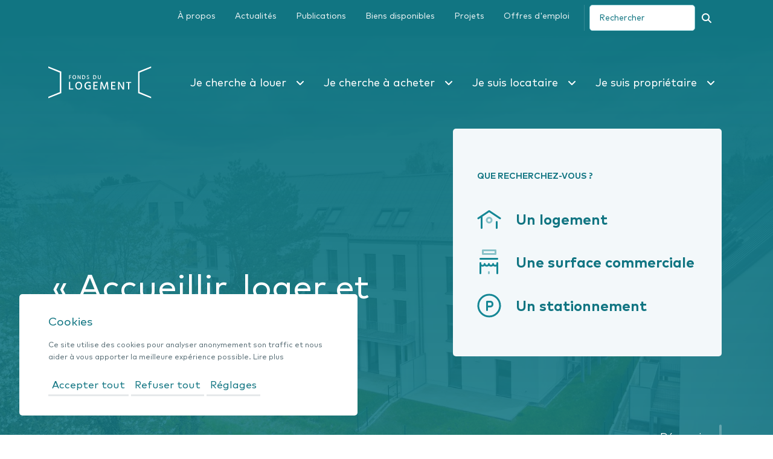

--- FILE ---
content_type: text/html; charset=UTF-8
request_url: https://fondsdulogement.lu/fr
body_size: 13632
content:
<!DOCTYPE html>
<html lang="fr" dir="ltr" prefix="og: https://ogp.me/ns#">
  <head>
    <meta charset="utf-8" />
<link rel="canonical" href="https://fondsdulogement.lu/fr" />
<link rel="shortlink" href="https://fondsdulogement.lu/fr" />
<meta property="og:url" content="https://fondsdulogement.lu/fr" />
<meta name="twitter:card" content="summary_large_image" />
<meta name="Generator" content="Drupal 10 (https://www.drupal.org)" />
<meta name="MobileOptimized" content="width" />
<meta name="HandheldFriendly" content="true" />
<meta name="viewport" content="width=device-width, initial-scale=1, shrink-to-fit=no" />
<meta http-equiv="X-UA-Compatible" content="IE=edge" />
<link rel="icon" href="/themes/fondsdulogement/favicon.png" type="image/png" />

    <title>Page d&#039;accueil | Fonds du logement</title>
    <link rel="stylesheet" media="all" href="/sites/default/files/css/css_-HctpUDp0EExC_SGoXUVvb9GWq3iayWWIb9j2io2nRI.css?delta=0&amp;language=fr&amp;theme=fondsdulogement&amp;include=eJwly0sOgCAMRdENIV0TpE9CLJTY4mf3Gp3c5AwuLpfaN-J9jiQRP8OqnY2naEFDdyqiOcmSZxUOdpujUU6GcFScRl9j0_fAA0NQIEE" />
<link rel="stylesheet" media="all" href="https://cdn.jsdelivr.net/gh/jackocnr/intl-tel-input@v17.0.19/build/css/intlTelInput.min.css" />
<link rel="stylesheet" media="all" href="/sites/default/files/css/css_KCGmRXr1vOKOJTI3aTWCIWWNCEaE-FZ8zF7wpqwj2t8.css?delta=2&amp;language=fr&amp;theme=fondsdulogement&amp;include=eJwly0sOgCAMRdENIV0TpE9CLJTY4mf3Gp3c5AwuLpfaN-J9jiQRP8OqnY2naEFDdyqiOcmSZxUOdpujUU6GcFScRl9j0_fAA0NQIEE" />
<link rel="stylesheet" media="all" href="/themes/fondsdulogement/dist/css/app.css?t7b1ut" />

    <script src="/core/assets/vendor/modernizr/modernizr.min.js?v=3.11.7"></script>

  </head>

  
  <body  class="is-front">
        <a href="#main-content" title="Aller au contenu principal" class="skip-link visually-hidden focusable">
      Aller au contenu principal
    </a>
    
      <div class="dialog-off-canvas-main-canvas" data-off-canvas-main-canvas>
    
<div class="js-cookies-bar :opened :settings-closed" style="display:none;" role="dialog" aria-modal="true" aria-labelledby="cookies-title" aria-describedby="cookies-description">

  <div class="js-cookies-bar-wrap">

    <div class="js-cookies-bar-content">
      
      <div class="js-cookies-bar-text px-6 sm:flex sm:items-center sm:space-x-8 md:px-12 md:space-x-16">
        <h2 id="cookies-title" class="h6">Cookies</h2>
        <p id="cookies-description" class="text-sm font-medium text-pink">
          Ce site utilise des cookies pour analyser anonymement son traffic et nous aider à vous apporter la meilleure expérience possible.
          <a href="/charte-des-cookies" class="">Lire plus</a></p>
      </div>

      <div class="js-cookies-bar-settings" id="settings-panel">
        <form name="cookies-settings" class="">

          
                    <div class="d-flex flex-row-reverse w-100 space-x-6 py-4 first-of-type:pt-0 last-of-type:pb-0">
            <div class="w-100">
              <label class="" for="cookies-item-necessary">Cookies obligatoires</label>
              <p class="max-w-md ">Ces cookies garantissent le bon fonctionnement du site. Ils sont activés par défaut et ne peuvent pas être désactivés.</p>
            </div>
            <div class="position-relative px-2">
              <input 
                data-cookies="necessary" 
                type="checkbox" 
                value="" 
                id="cookies-item-necessary"
                class="form-checkbox"
                tabindex="0"
                disabled 
                checked>
                <span class="true-check"></span>
            </div>
          </div>
                    <div class="d-flex flex-row-reverse w-100 space-x-6 py-4 first-of-type:pt-0 last-of-type:pb-0">
            <div class="w-100">
              <label class="" for="cookies-item-analytics">Mesure de l’audience (Matomo)</label>
              <p class="max-w-md ">Ces cookies permettent d’analyser anonymement le trafic du site.</p>
            </div>
            <div class="position-relative px-2">
              <input 
                data-cookies="analytics" 
                type="checkbox" 
                value="" 
                id="cookies-item-analytics"
                class="form-checkbox"
                tabindex="0"
                 
                >
                <span class="true-check"></span>
            </div>
          </div>
                    <div class="d-flex flex-row-reverse w-100 space-x-6 py-4 first-of-type:pt-0 last-of-type:pb-0">
            <div class="w-100">
              <label class="" for="cookies-item-map">Cartes interactives (Mapbox)</label>
              <p class="max-w-md ">Ces cookies collectent et traquent les visites sur les sites web. En refusant ces cookies, vous ne pourrez pas accéder aux cartes interactives présentes sur le site.</p>
            </div>
            <div class="position-relative px-2">
              <input 
                data-cookies="map" 
                type="checkbox" 
                value="" 
                id="cookies-item-map"
                class="form-checkbox"
                tabindex="0"
                 
                >
                <span class="true-check"></span>
            </div>
          </div>
          
        </form>

      </div>

      <!-- Tous les boutons ensemble en bas -->
      <div class="js-cookies-bar-all-btns px-6 flex space-x-2 md:px-12">
        <button class="js-cookies-btn-accept-all btn-link">Accepter tout</button>
        <button class="js-cookies-btn-refuse-all btn-link">Refuser tout</button>
        <button class="js-cookies-btn-settings btn-link" aria-expanded="false" aria-controls="settings-panel" aria-label="Ouvrir les réglages">Réglages</button>
        <button class="js-cookies-btn-save btn" style="display:none;">Sauvegarder</button>
      </div>

    </div>

  </div>

</div>


<header id="header" role="banner" tabindex="-1">
  <div id="menu">
    <div class="container-full">
      <div class="row align-items-center justify-content-lg-between">
        <div class="col">
          <a id="branding" href="/fr"
            aria-label="Fonds du logement- page d'accueil" aria-current="page"><svg xmlns="http://www.w3.org/2000/svg" width="171" height="53" viewBox="0 0 171 53" focusable="false" aria-hidden="true"><g fill="#FFF"><path d="M38 15.3h-2.6v2.2h2.3v.8h-2.3v2.6h-1v-6.3H38v.7zm3.6.6c-.4.5-.6 1.1-.5 1.7 0 .6.2 1.2.5 1.7.3.4.9.7 1.4.7.5 0 1.1-.2 1.4-.7.4-.5.6-1.1.5-1.7 0-.6-.2-1.2-.5-1.7a2 2 0 00-1.4-.7c-.5.1-1.1.3-1.4.7M43 21c-.8 0-1.6-.3-2.2-.9-.6-.7-.8-1.5-.8-2.4 0-.9.2-1.7.8-2.4.6-.6 1.4-.9 2.2-.9.8 0 1.6.3 2.2.9.6.7.8 1.5.8 2.4 0 .9-.2 1.7-.8 2.4-.6.6-1.4.9-2.2.9m5.4-.2v-6.3h1.2l2.9 5.2-.1-2.5v-2.7h1v6.3h-1.2a66.7 66.7 0 01-2.9-5.2l.1 2.5v2.6h-1v.1zm8.7-.7h1c.6.1 1.2-.2 1.6-.7.4-.5.6-1.1.5-1.7a2 2 0 00-.7-1.6c-.4-.4-1-.7-1.6-.7h-1v4.7h.2zm-1-5.6h2c.9 0 1.7.3 2.3.9.6.6 1 1.4.9 2.3 0 .8-.3 1.7-.9 2.3-.6.7-1.5 1-2.4.9h-2v-6.3h.1zm9.6.8l-.8.2c-.2.1-.4.4-.3.7 0 .3.1.5.3.7l.8.4.8.3.5.3c.3.3.6.7.5 1.2 0 .5-.2 1-.5 1.3-.5.3-1.1.5-1.6.4-.6 0-1.2-.1-1.6-.4v-1c.5.3 1.1.5 1.7.5l.9-.2c.2-.2.3-.4.3-.7l-.2-.4-.4-.3-.5-.2-.4-.2-.3-.2-.3-.2-.2-.2-.4-.4-.2-.8c0-.5.2-1 .5-1.3a2 2 0 011.5-.4l1.5.3v1c-.5-.2-1-.4-1.6-.4m9.7 4.8h1c.6.1 1.2-.2 1.6-.7.4-.5.6-1.1.5-1.7a2 2 0 00-.7-1.6c-.4-.4-1-.7-1.6-.7h-1v4.7h.2zm-1-5.6h2c.9 0 1.7.3 2.3.9.6.6 1 1.4.9 2.3 0 .8-.3 1.7-.9 2.3-.6.7-1.5 1-2.4.9h-2v-6.3l.1-.1zm11.5 3.9v-3.9h1v3.9c.1.7-.2 1.4-.7 1.9-1 .9-2.5.9-3.5 0-.5-.5-.7-1.2-.7-1.9v-4h1v4.1c-.1.4.1.9.4 1.2.3.2.6.3 1 .3 1 .1 1.5-.5 1.5-1.6M36.2 36.5h5.1v1.7h-7V25.6h1.9v10.9zm11.4-8c-.7 1-1 2.2-1 3.4-.1 1.2.3 2.4 1 3.4.6.9 1.7 1.3 2.7 1.3 1 0 2.1-.4 2.7-1.2.7-1 1-2.2 1-3.4.1-1.2-.3-2.4-1-3.4a3.1 3.1 0 00-2.7-1.2c-1-.2-2.1.2-2.7 1.1m2.7 9.8c-1.6.1-3.1-.5-4.1-1.7a6.7 6.7 0 01-1.5-4.7c-.1-1.7.5-3.4 1.5-4.7a5 5 0 014.1-1.7c1.6-.1 3.1.5 4.1 1.7 1.1 1.3 1.6 3 1.5 4.7.1 1.7-.5 3.4-1.5 4.7a4.9 4.9 0 01-4.1 1.7M70.2 31v6.1a7.2 7.2 0 01-4 1.2 6 6 0 01-6.4-5.6v-.9a6 6 0 011.9-4.7 6 6 0 014.6-1.7c1.3 0 2.5.3 3.6.9v2c-1.1-.7-2.3-1-3.6-1-1.2-.1-2.4.4-3.2 1.3-.9.9-1.3 2.1-1.2 3.4 0 1.2.4 2.4 1.2 3.4.9.9 2.1 1.3 3.4 1.2.7 0 1.4-.1 2.1-.4v-3.5h-2.5V31h4.1zm6.3 5.6h5.3v1.6h-7.2V25.6h7.1v1.6h-5.2V31h4.6v1.6h-4.6v4zm9.3 1.6l1-12.6h2.3l3.5 9.8 3.6-9.8h2.3l1.1 12.6h-1.8l-.4-4.9-.4-5-3.6 9.7h-1.5L90 33.3l-1.6-4.9-.7 9.8h-1.9zm20.1-1.6h5.3v1.6h-7.3V25.6h7.2v1.6h-5.2V31h4.6v1.6h-4.6v4zm9.5 1.6V25.6h2.3l5.9 10.2-.1-4.9v-5.2h2v12.6h-2.3a178 178 0 01-5.9-10.3l.1 5v5.2h-2zm21.9-12.6v1.6H134v10.9h-1.9V27.3h-3.3v-1.6h8.5zm32.9-23.2V0l-21.4 8.5v35.7l21.4 8.5v-2.4l-19.1-7.9V10.3l19.1-7.9zM0 50.3v2.4l21.4-8.5V8.5L0 0v2.4l19.1 7.9v32.2L0 50.3z"/></g></svg>
 <span
              class="visually-hidden">Fond du logement</span></a>
        </div>

        <button class="burger-wrapper" aria-label="Ouvrir le menu" aria-expanded="false">
          <span class="burger-icon"></span>
          <span class="visually-hidden">Menu</span>
        </button>
      </div>

      <div id="main-menu">
        <div class="d-flex justify-content-end">
          <nav role="navigation" aria-label="Navigation principale"  id="block-fondsdulogement-main-menu">
                
  
  
    <ul data-region="header" class="nav nav-level-0">
      
        
        
        <li class="nav-item nav-item-expanded" >

                                  <button type="button" aria-expanded="false" aria-controls="submenu-1" class="nav-link ">
              Je cherche à louer<i class="fa fa-angle-down"></i>
            </button>
          
                                                                                                                                                                                                                                                                                                                                      

            <div id="submenu-1" class="submenu-item">
                                        <ul class="nav nav-level-1">
                              <li><a href="/fr/je-cherche-louer/louer-un-logement-abordable" class="nav-link" data-drupal-link-system-path="node/4">Louer un logement abordable</a></li>
                                                        <li><a href="/fr/je-cherche-louer/louer-un-logement-au-marche-libre" class="nav-link" data-drupal-link-system-path="node/17">Louer un logement au marché libre</a></li>
                                                        <li><a href="/fr/je-cherche-louer/louer-un-local-commercial" class="nav-link" data-drupal-link-system-path="node/31">Louer un commerce</a></li>
                                                        <li><a href="/fr/je-cherche-louer/louer-un-emplacement-de-stationnement" class="nav-link" data-drupal-link-system-path="node/32">Louer un stationnement</a></li>
                            </ul>
                          
                                        <ul class="quick-access">
                <li class="quick-access-title">Accès rapide
</li>
                              <li class="nav-item nav-item-expanded">
                                    <a href="https://fondsdulogement.lu/fr/je-cherche-louer/louer-un-logement-abordable" class="nav-link quick-access-link">Remplir un dossier pour la location abordable</a>
                </li>

                            </ul>
                                      </div>
                  </li>

      
        
        
        <li class="nav-item nav-item-expanded" >

                                  <button type="button" aria-expanded="false" aria-controls="submenu-2" class="nav-link ">
              Je cherche à acheter<i class="fa fa-angle-down"></i>
            </button>
          
                                                                                                                                                                                                                                                                                                                                      

            <div id="submenu-2" class="submenu-item">
                                        <ul class="nav nav-level-1">
                              <li><a href="/fr/je-cherche-acheter/acheter-un-logement-abordable-ou-cout-modere" class="nav-link" data-drupal-link-system-path="node/34">Acheter un logement abordable ou à coût modéré</a></li>
                                                        <li><a href="/fr/je-cherche-acheter/acheter-un-logement-au-marche-libre" class="nav-link" data-drupal-link-system-path="node/35">Acheter un logement au marché libre</a></li>
                                                        <li><a href="/fr/je-cherche-acheter/acheter-un-local-commercial" class="nav-link" data-drupal-link-system-path="node/36">Acheter un commerce</a></li>
                                                        <li><a href="/fr/je-cherche-acheter/acheter-un-emplacement-de-stationnement" class="nav-link" data-drupal-link-system-path="node/37">Acheter un stationnement</a></li>
                            </ul>
                          
                                        <ul class="quick-access">
                <li class="quick-access-title">Accès rapide
</li>
                              <li class="nav-item nav-item-expanded">
                                    <a href="https://fondsdulogement.lu/fr/achat" class="nav-link quick-access-link">Je m'inscris à l'achat</a>
                </li>

                            </ul>
                                      </div>
                  </li>

      
        
        
        <li class="nav-item nav-item-expanded" >

                                  <button type="button" aria-expanded="false" aria-controls="submenu-3" class="nav-link ">
              Je suis locataire<i class="fa fa-angle-down"></i>
            </button>
          
                                                                                                                                                                                                                                                                                                                                      

            <div id="submenu-3" class="submenu-item">
                                        <ul class="nav nav-level-1">
                              <li><a href="/fr/je-suis-locataire/mes-responsabilites" class="nav-link" data-drupal-link-system-path="node/83">Mes responsabilités</a></li>
                                                        <li><a href="/fr/je-suis-locataire/mon-loyer-et-mes-charges" class="nav-link" data-drupal-link-system-path="node/79">Mon loyer et mes charges</a></li>
                                                        <li><a href="/fr/je-suis-locataire/je-souhaite-resilier-mon-bail" class="nav-link" data-drupal-link-system-path="node/81">Je souhaite résilier mon bail</a></li>
                            </ul>
                          
                                        <ul class="quick-access">
                <li class="quick-access-title">Accès rapide
</li>
                              <li class="nav-item nav-item-expanded">
                                    <a href="/fr/je-suis-locataire/ma-situation-change" class="nav-link quick-access-link" data-drupal-link-system-path="node/80">Ma situation change</a>
                </li>

                                                        <li class="nav-item nav-item-expanded">
                                    <a href="/fr/je-suis-locataire/je-declare-un-probleme" class="nav-link quick-access-link" data-drupal-link-system-path="node/82">Je déclare un problème</a>
                </li>

                            </ul>
                                      </div>
                  </li>

      
        
        
        <li class="nav-item nav-item-expanded" >

                                  <button type="button" aria-expanded="false" aria-controls="submenu-4" class="nav-link ">
              Je suis propriétaire<i class="fa fa-angle-down"></i>
            </button>
          
                                                                                                                                                                                                                                                                              

            <div id="submenu-4" class="submenu-item">
                                        <ul class="nav nav-level-1">
                              <li><a href="/fr/je-suis-proprietaire/mes-responsabilites" class="nav-link" data-drupal-link-system-path="node/84">Mes responsabilités</a></li>
                                                        <li><a href="/fr/je-suis-proprietaire/mes-garanties" class="nav-link" data-drupal-link-system-path="node/85">Mes garanties</a></li>
                                                        <li><a href="/fr/je-suis-proprietaire/revendre-mon-bien-achete-aupres-du-fonds-du-logement" class="nav-link" data-drupal-link-system-path="node/87">Revendre mon bien acheté auprès du Fonds du Logement</a></li>
                            </ul>
                          
                                        <ul class="quick-access">
                <li class="quick-access-title">Accès rapide
</li>
                              <li class="nav-item nav-item-expanded">
                                    <a href="https://fondsdulogement.lu/fr/je-suis-proprietaire/mon-bail-emphyteotique" class="nav-link quick-access-link">Je souhaite vendre un bien, terrain ou projet au Fonds du Logement</a>
                </li>

                            </ul>
                                      </div>
                  </li>

          </ul>

  


    </nav>
</div>
      </div>
    </div>
  </div>
  <div id="top-menu">
    <div class="container-full">
      <div class="d-flex justify-content-end flex-lg-row flex-column">
        <nav role="navigation" aria-label="Navigation de haut de page"  id="block-topnavigation">
                
    
        
    <ul  class="nav nav-level-0">

          
      <li  class="nav-item"  >

        
                  <a href="/fr/le-fonds/a-propos" class="nav-link" data-drupal-link-system-path="node/40">À propos</a>
        

              </li>

          
      <li  class="nav-item"  >

        
                  <a href="/fr/actualites" class="nav-link" data-drupal-link-system-path="actualites">Actualités</a>
        

              </li>

          
      <li  class="nav-item nav-item-collapsed"  >

        
                  <a href="/fr/publications" class="nav-link" data-drupal-link-system-path="node/89">Publications</a>
        

              </li>

          
      <li  class="nav-item"  >

        
                  <a href="/fr/nos-biens" class="nav-link" data-drupal-link-system-path="nos-biens">Biens disponibles</a>
        

              </li>

          
      <li  class="nav-item"  >

        
                  <a href="/fr/nos-projets" class="nav-link" data-drupal-link-system-path="nos-projets">Projets</a>
        

              </li>

          
      <li  class="nav-item"  >

        
                  <a href="/fr/offres-demploi" class="nav-link" data-drupal-link-system-path="node/9">Offres d'emploi</a>
        

              </li>

        </ul>

  


    </nav>

        <div class="views-exposed-form" data-drupal-selector="views-exposed-form-search-page-1" id="block-search-block">
  
    
      <form action="/fr/search" method="get" id="views-exposed-form-search-page-1" accept-charset="UTF-8">
  


<div class="form-group js-form-item form-item js-form-type-textfield form-item-keys js-form-item-keys">
            
                
    



        <input placeholder="Rechercher" data-drupal-selector="edit-keys" data-msg-maxlength="Le champ This doit avoir une longueur maximale de 128." type="text" id="edit-keys" name="keys" value="" maxlength="128" class="form-text" />




            
</div>


<div data-drupal-selector="edit-actions" class="form-actions js-form-wrapper form-wrapper" id="edit-actions">



        <input data-drupal-selector="edit-submit-search" type="submit" id="edit-submit-search" value="Apply" class="button js-form-submit form-submit" />



</div>


</form>

  </div>

      </div>
    </div>
  </div>

</header>


<div data-router-wrapper >
  <div data-router-view="page-daccueil">

    <main role="main" id="main-content" tabindex="-1" >
      

              <div id="hero">

                      <div class="hero-foreground jumbotron jumbotron-fluid">
  <div class="container">
    <div class="row">
      <div class="col-lg-7 col-md-12 align-self-end">
        <h1>« Accueillir, loger et accompagner »</h1>
      </div>
      <div class="col-lg-5 col-md-8">
        <nav aria-label="Bloc de recherche" id="block-heronavigation">
      
  <p><small class="text-uppercase">Que recherchez-vous ?</small></p>
  

        
    
          <ul data-region="hero" class="nav nav-level-0">
    
    
          
      <li class="nav-item">

                                  
        <a href="/fr/nos-biens/toutes-les-villes/logement/toutes-les-transactions/tous-les-types" class="nav-link" data-drupal-link-system-path="nos-biens/toutes-les-villes/logement/toutes-les-transactions/tous-les-types"><span class="icon"><svg aria-hidden="true" focusable="false" width="40" height="31" viewBox="0 0 40 31" xmlns="http://www.w3.org/2000/svg"><g transform="translate(2 1)" stroke-width="3" fill="none" fill-rule="evenodd" stroke-linecap="round" stroke-linejoin="round"><path d="M0 12.5l18-12 18 12m-30.5-3v19m25-10v10" stroke="#158795"/><circle stroke="#89C2C9" cx="18" cy="15.5" r="4"/></g></svg></span>Un logement</a>

              </li>
        
          
      <li class="nav-item">

                                  
        <a href="/fr/nos-biens/toutes-les-villes/surface-commerciale/toutes-les-transactions/tous-les-types" class="nav-link" data-drupal-link-system-path="nos-biens/toutes-les-villes/surface-commerciale/toutes-les-transactions/tous-les-types"><span class="icon"><svg aria-hidden="true" focusable="false" width="31" height="41" viewBox="0 0 31 41" xmlns="http://www.w3.org/2000/svg"><g stroke-width="3" fill="none" fill-rule="evenodd" stroke-linecap="round" stroke-linejoin="round"><path d="M8.5 24A3.27 3.27 0 0 1 5 27a3.27 3.27 0 0 1-3.5-3m7 0a3.27 3.27 0 0 0 3.5 3 3.27 3.27 0 0 0 3.5-3m0 0a3.27 3.27 0 0 0 3.5 3 3.27 3.27 0 0 0 3.5-3m0 0a3.27 3.27 0 0 0 3.5 3 3.27 3.27 0 0 0 3.5-3m-28-1.5v17m28-17v17m0-24h-28" stroke="#158795"/><path d="M5.5 1.5h21v6h-21v-6zm10 36v2-2z" stroke="#89C2C9"/></g></svg></span>Une surface commerciale</a>

              </li>
        
          
      <li class="nav-item">

                                  
        <a href="/fr/nos-biens/toutes-les-villes/stationnement/toutes-les-transactions/tous-les-types" class="nav-link" data-drupal-link-system-path="nos-biens/toutes-les-villes/stationnement/toutes-les-transactions/tous-les-types"><span class="icon"><svg role="img" aria-label="Parking" focusable="false" width="40" height="40" viewBox="0 0 40 40" xmlns="http://www.w3.org/2000/svg"><path d="M2 20c0-9.941 8.059-18 18-18s18 8.059 18 18-8.059 18-18 18S2 29.941 2 20zm14.5 7.5v-14 14zm9-9.5v-1a3.5 3.5 0 0 0-3.5-3.5h-5.5v8H22a3.5 3.5 0 0 0 3.5-3.5z" stroke="#158795" stroke-width="3" fill="none" fill-rule="evenodd" stroke-linecap="round" stroke-linejoin="round"/></svg></span>Un stationnement</a>

              </li>
            </ul>

              
                
                
          
    
  


  </nav>

      </div>

      <div class="col-md-12 hero-scroll-hint"></div>

      <button type="button" onclick="document.getElementById('block-fondsdulogement-content').scrollIntoView({behavior: 'smooth'})" data-follow="false" class="col-md-12 hero-scroll-hint" aria-label="Faire défiler vers le contenu principal">
        <span class="hero-scroll-hint-text">Découvrir
</span>
        <span class="hero-scroll-hint-anim"></span>
      </button>
    </div>
  </div>
</div>
<div class="hero-background">
    <picture>
                  <source srcset="/sites/default/files/styles/xxl/public/hero/DJI_0929_1.jpg?itok=r1xRlyvN 1x, /sites/default/files/styles/xxl_2x/public/hero/DJI_0929_1.jpg?itok=Y6BtpYeV 2x" media="(min-width: 1600px)" type="image/jpeg" width="1800" height="1139"/>
              <source srcset="/sites/default/files/styles/xl/public/hero/DJI_0929_1.jpg?itok=fJ0ljB7N 1x, /sites/default/files/styles/xl_2x/public/hero/DJI_0929_1.jpg?itok=5pqo2TVH 2x" media="(min-width: 1200px)" type="image/jpeg" width="1600" height="1013"/>
              <source srcset="/sites/default/files/styles/lg/public/hero/DJI_0929_1.jpg?itok=pgi5VCtU 1x, /sites/default/files/styles/lg_2x/public/hero/DJI_0929_1.jpg?itok=RcxZ_gvh 2x" media="(min-width: 992px)" type="image/jpeg" width="1200" height="760"/>
              <source srcset="/sites/default/files/styles/md/public/hero/DJI_0929_1.jpg?itok=YvtGNMfn 1x, /sites/default/files/styles/md_2x/public/hero/DJI_0929_1.jpg?itok=tlN35D08 2x" media="(min-width: 768px)" type="image/jpeg" width="992" height="628"/>
              <source srcset="/sites/default/files/styles/sm/public/hero/DJI_0929_1.jpg?itok=o5Dlc7fO 1x, /sites/default/files/styles/sm_2x/public/hero/DJI_0929_1.jpg?itok=QmiPDlZW 2x" media="(min-width: 576px)" type="image/jpeg" width="768" height="486"/>
              <source srcset="/sites/default/files/styles/xs/public/hero/DJI_0929_1.jpg?itok=bQ_4l8KP 1x, /sites/default/files/styles/xs_2x/public/hero/DJI_0929_1.jpg?itok=ZYbe7IH1 2x" media="(min-width: 0px)" type="image/jpeg" width="576" height="365"/>
                  
    <img  src="/sites/default/files/styles/xl/public/hero/DJI_0929_1.jpg?itok=fJ0ljB7N" alt="" title="" class="figure-img img-fluid responsive-image"/>

  </picture>

</div>
          
                                        </div>
            
      <div class="layout-content page">

                

        
            <div id="block-fondsdulogement-content">
  
    
      <div class="block block-home-intro block-light pt-c8 pb-c4 pb-lg-c8">

                  
  <div class="container">
    <div class="row">
      <div class="col-md-12">
        <div class="activity-report-card">
          <div class="cover">
            <img src="themes/fondsdulogement/assets/images/activity-2024.png" alt="Rapport 2024">
          </div>
          <div class="content">
            <h2 class="h4">Rapport d’activités 2024</h3>
            <p>Chaque année, nous développons et aménageons des lieux de vie afin de permettre aux ménages à revenus modestes d’accéder à un logement correspondant à leurs besoins, de vivre sous un toit durablement et convenablement, et de les aider à améliorer leur autonomie.</p>
            <a href="https://rapport.fondsdulogement.lu/.rapportdactivites2024/#page=1" target="_blank" class="btn-link mt-c2 mt-md-c0">Lire le rapport interactif</a>
          </div>
        </div>
      </div>
    </div>
  </div>
  <div class="container">

        <div class="row mb-c3">
      <div class="col-md-12 col-lg-8">
        <h2>Le plus grand bailleur public du pays</h2>
      </div>
    </div>
    
    <div class="row justify-content-between">

            <div class="col-lg-8">
        <p class="lead">Le Fonds du Logement est un établissement public en charge de la location et la vente de logements abordables répondant aux besoins et à la situation financière des ménages à revenus modestes. </p>      <a href="/fr/le-fonds/a-propos" class="btn mt-c3">Découvrir le Fonds</a>      </div>
      
      
    </div>
  </div>

</div>


<div class="block block-featured-properties">

  <div class="container pt-c4 pt-lg-c8 pb-c4 pb-lg-c8">
    <div class="block-header">

      <h2 class="h3">Les offres à la une
</h2>
                          <a href="/fr/nos-biens" class="btn-link mt-c2 mt-md-c0">Voir tous les biens
</a>

    </div>

    <div class="block-content mt-c4">
      <div class="node--teaser-wrapper">
        <div class="views-element-container"><div class="js-view-dom-id-53c9ea0bc809e02cb6a3e0d19192a31364bcf0e42cce6354474b935e7d0d8d47">
  
  
  

  
  
  

  
<div class="row">

      <a aria-labelledby="title-1069" href="/fr/nos-biens/12446" class="node node--teaser property--teaser col-md-6 col-lg-4 has-image">

  <div class="property--teaser-content mt-c2">
          <h3 id="title-1069" class="h4 property--teaser-title">Maison unifamiliale M02 à LUXEMBOURG-PFAFFENTHAL</h3>
    
          <ul class="list-unstyled list-inline mb-0">
        <li class="list-inline-item">
          <span class="label property--full-reference label">Réf.
 <span class="reference-number">12446</span></span>
        </li>
      </ul>
    
    <ul class="list-unstyled list-inline">
              <li class="list-inline-item city" style="width:100%;">LUXEMBOURG</li>
      
            <li class="list-inline-item">
        <span class="property--teaser-content-icon"><svg role="img" aria-label="Surface" focusable="false" width="27" height="27" viewBox="0 0 27 27" xmlns="http://www.w3.org/2000/svg"><g stroke-width="3" fill="none" fill-rule="evenodd" stroke-linecap="round" stroke-linejoin="round"><path stroke="#89C2C9" d="M18.5 1.5h7v7"/><path stroke="#158795" d="M25.5 17.5v8h-24v-24h8"/></g></svg></span>
        150.50 &#13217;
      </li>
      
            <li class="list-inline-item">
        <span class="property--teaser-content-icon"><svg role="img" aria-label="nombre de chambres" focusable="false" width="45" height="34" viewBox="0 0 45 34" xmlns="http://www.w3.org/2000/svg"><g stroke-width="3" fill="none" fill-rule="evenodd" stroke-linecap="round" stroke-linejoin="round"><path d="M11.5 15.5v-3.75c0-1.24.53-1.25 1.17-1.25h6.66c.64 0 1.17 0 1.17 1.25v3.75m13 0v-3.75c0-1.24-.53-1.25-1.17-1.25h-6.66c-.64 0-1.17 0-1.17 1.25v3.75m-13 12h22" stroke="#89C2C9"/><path d="M1.5 32.5v-10a6 6 0 0 1 6-6h30a6 6 0 0 1 6 6v10m-4-16v-9a5.76 5.76 0 0 0-5.48-6H11a5.76 5.76 0 0 0-5.48 6v9" stroke="#158795"/></g></svg></span>
        <span>3</span>
      </li>
      
              <li class="list-inline-item">
          <span class="property--teaser-content-icon">&euro;</span>
          <span>690 000,00</span>
        </li>
      


    </ul>
  </div>

  <div class="property--teaser-header">
    <div class="property--teaser-image">
              <img src="/sites/default/files/styles/property_teaser/public/properties/files/facade-m02-pfaffenthaljpg.jpg?itok=nRF-3wZO" alt="" />
      
              <span class="property--teaser-image-banner">
          RÉSERVÉ
        </span>
          </div>
  </div>

</a>

      <a aria-labelledby="title-1041" href="/fr/nos-biens/14834" class="node node--teaser property--teaser col-md-6 col-lg-4 has-image">

  <div class="property--teaser-content mt-c2">
          <h3 id="title-1041" class="h4 property--teaser-title">Duplex C01 à Greiveldange</h3>
    
          <ul class="list-unstyled list-inline mb-0">
        <li class="list-inline-item">
          <span class="label property--full-reference label">Réf.
 <span class="reference-number">14834</span></span>
        </li>
      </ul>
    
    <ul class="list-unstyled list-inline">
              <li class="list-inline-item city" style="width:100%;">GREIVELDANGE</li>
      
            <li class="list-inline-item">
        <span class="property--teaser-content-icon"><svg role="img" aria-label="Surface" focusable="false" width="27" height="27" viewBox="0 0 27 27" xmlns="http://www.w3.org/2000/svg"><g stroke-width="3" fill="none" fill-rule="evenodd" stroke-linecap="round" stroke-linejoin="round"><path stroke="#89C2C9" d="M18.5 1.5h7v7"/><path stroke="#158795" d="M25.5 17.5v8h-24v-24h8"/></g></svg></span>
        94.73 &#13217;
      </li>
      
            <li class="list-inline-item">
        <span class="property--teaser-content-icon"><svg role="img" aria-label="nombre de chambres" focusable="false" width="45" height="34" viewBox="0 0 45 34" xmlns="http://www.w3.org/2000/svg"><g stroke-width="3" fill="none" fill-rule="evenodd" stroke-linecap="round" stroke-linejoin="round"><path d="M11.5 15.5v-3.75c0-1.24.53-1.25 1.17-1.25h6.66c.64 0 1.17 0 1.17 1.25v3.75m13 0v-3.75c0-1.24-.53-1.25-1.17-1.25h-6.66c-.64 0-1.17 0-1.17 1.25v3.75m-13 12h22" stroke="#89C2C9"/><path d="M1.5 32.5v-10a6 6 0 0 1 6-6h30a6 6 0 0 1 6 6v10m-4-16v-9a5.76 5.76 0 0 0-5.48-6H11a5.76 5.76 0 0 0-5.48 6v9" stroke="#158795"/></g></svg></span>
        <span>3</span>
      </li>
      
              <li class="list-inline-item">
          <span class="property--teaser-content-icon">&euro;</span>
          <span>741 449,00</span>
        </li>
      


    </ul>
  </div>

  <div class="property--teaser-header">
    <div class="property--teaser-image">
              <img src="/sites/default/files/styles/property_teaser/public/properties/files/fdl-greiveldange-exterieur-1.jpg?itok=WAcp2psM" alt="" />
      
              <span class="property--teaser-image-banner">
          GRÉ À GRÉ
        </span>
          </div>
  </div>

</a>

      <a aria-labelledby="title-990" href="/fr/nos-biens/14816" class="node node--teaser property--teaser col-md-6 col-lg-4 has-image">

  <div class="property--teaser-content mt-c2">
          <h3 id="title-990" class="h4 property--teaser-title">Appartement A3.3 à Esch-sur-Alzette</h3>
    
          <ul class="list-unstyled list-inline mb-0">
        <li class="list-inline-item">
          <span class="label property--full-reference label">Réf.
 <span class="reference-number">14816</span></span>
        </li>
      </ul>
    
    <ul class="list-unstyled list-inline">
              <li class="list-inline-item city" style="width:100%;">ESCH-SUR-ALZETTE</li>
      
            <li class="list-inline-item">
        <span class="property--teaser-content-icon"><svg role="img" aria-label="Surface" focusable="false" width="27" height="27" viewBox="0 0 27 27" xmlns="http://www.w3.org/2000/svg"><g stroke-width="3" fill="none" fill-rule="evenodd" stroke-linecap="round" stroke-linejoin="round"><path stroke="#89C2C9" d="M18.5 1.5h7v7"/><path stroke="#158795" d="M25.5 17.5v8h-24v-24h8"/></g></svg></span>
        123.48 &#13217;
      </li>
      
            <li class="list-inline-item">
        <span class="property--teaser-content-icon"><svg role="img" aria-label="nombre de chambres" focusable="false" width="45" height="34" viewBox="0 0 45 34" xmlns="http://www.w3.org/2000/svg"><g stroke-width="3" fill="none" fill-rule="evenodd" stroke-linecap="round" stroke-linejoin="round"><path d="M11.5 15.5v-3.75c0-1.24.53-1.25 1.17-1.25h6.66c.64 0 1.17 0 1.17 1.25v3.75m13 0v-3.75c0-1.24-.53-1.25-1.17-1.25h-6.66c-.64 0-1.17 0-1.17 1.25v3.75m-13 12h22" stroke="#89C2C9"/><path d="M1.5 32.5v-10a6 6 0 0 1 6-6h30a6 6 0 0 1 6 6v10m-4-16v-9a5.76 5.76 0 0 0-5.48-6H11a5.76 5.76 0 0 0-5.48 6v9" stroke="#158795"/></g></svg></span>
        <span>3</span>
      </li>
      
              <li class="list-inline-item">
          <span class="property--teaser-content-icon">&euro;</span>
          <span>620 000,00</span>
        </li>
      


    </ul>
  </div>

  <div class="property--teaser-header">
    <div class="property--teaser-image">
              <img src="/sites/default/files/styles/property_teaser/public/properties/files/facade-a33-3sa.jpg?itok=SF42Q4-7" alt="" />
      
              <span class="property--teaser-image-banner">
          GRÉ À GRÉ
        </span>
          </div>
  </div>

</a>

  
</div>

    

  
  

  
  
</div>
</div>

      </div>
    </div>
  </div>

</div>

<div class="block block-featured-activities pb-c4 pb-lg-c10">

  <div class="container">
    <div class="row mb-5 justify-content-between align-items-center">
      <div class="col-12 col-md-auto">
        <h2 class="h3">Les actualités
</h2>
      </div>
      <div class="col-12 col-md-auto">
        <a href="/actualites" class="btn-link mt-c2 mt-md-c0">Voir toutes les actualités
</a>
      </div>
    </div>
    <div class="row">
      <div class="col-12">
        <div class="views-element-container"><div class="js-view-dom-id-19a86075ed4a7a234e7d23449c70feacc4d630bb384f626f993f81263174bbb1">
  
  
  

  
  
  

  

<div class="glide" data-component="Slider" data-slidername="featured-activities" data-options={&quot;type&quot;:&quot;slider&quot;,&quot;perView&quot;:3,&quot;bound&quot;:false,&quot;peek&quot;:{&quot;before&quot;:0,&quot;after&quot;:50},&quot;gap&quot;:30,&quot;breakpoints&quot;:{&quot;769&quot;:{&quot;perView&quot;:1,&quot;peek&quot;:{&quot;before&quot;:0,&quot;after&quot;:0},&quot;gap&quot;:0},&quot;1441&quot;:{&quot;perView&quot;:2}}} role="group" aria-roledescription="Carrousel" aria-label="Activités en vedette">
  <div class="glide__track" data-glide-el="track">
    <div class="glide__slides" role="group" aria-live="polite" aria-atomic="false">
              <div role="group" aria-roledescription="Diapositive" aria-label="Diapositive 1 sur 10">
            
  
<div class="glide__slide">
  <a href="/fr/le-fonds/actualites/actualites/le-fonds-du-logement-sera-present-au-rtl-jobdag-1" class="card teaser--featured--activities teaser--news">

    <div class="card-image">
              <picture>
                  <source srcset="/sites/default/files/styles/xs/public/2026-01/rtl-jobdag-city-concorde-linkedin-fr.jpeg?itok=jsz6xUTC 1x, /sites/default/files/styles/xs_2x/public/2026-01/rtl-jobdag-city-concorde-linkedin-fr.jpeg?itok=DjTXjo2k 2x" media="(min-width: 0px)" type="image/jpeg" width="576" height="301"/>
                  
    <img  src="/sites/default/files/styles/xs/public/2026-01/rtl-jobdag-city-concorde-linkedin-fr.jpeg?itok=jsz6xUTC" alt="" title="" class="figure-img img-fluid responsive-image"/>

  </picture>

          </div>

    <div class="card-body">
            <h3 class="h5 card-title">Le Fonds du Logement sera présent au RTL Jobdag</h3>
          </div>

    <div class="card-footer mt-c2">
      <span class="btn-link">Lire la suite
</span>
    </div>
  </a>
</div>

        </div>
              <div role="group" aria-roledescription="Diapositive" aria-label="Diapositive 2 sur 10">
            
  
<div class="glide__slide">
  <a href="/fr/le-fonds/actualites/actualites/le-panneau-neischmelz-installe-dudelange" class="card teaser--featured--activities teaser--news">

    <div class="card-image">
              <picture>
                  <source srcset="/sites/default/files/styles/xs/public/2025-12/nz.JPG?itok=mZqHQebA 1x, /sites/default/files/styles/xs_2x/public/2025-12/nz.JPG?itok=V3Uwyttf 2x" media="(min-width: 0px)" type="image/jpeg" width="576" height="267"/>
                  
    <img  src="/sites/default/files/styles/xs/public/2025-12/nz.JPG?itok=mZqHQebA" alt="" title="" class="figure-img img-fluid responsive-image"/>

  </picture>

          </div>

    <div class="card-body">
            <h3 class="h5 card-title">Le panneau « NeiSchmelz » installé à Dudelange</h3>
          </div>

    <div class="card-footer mt-c2">
      <span class="btn-link">Lire la suite
</span>
    </div>
  </a>
</div>

        </div>
              <div role="group" aria-roledescription="Diapositive" aria-label="Diapositive 3 sur 10">
            
  
<div class="glide__slide">
  <a href="/fr/le-fonds/actualites/actualites/une-graffiti-zone-sur-les-baches-du-projet-neischmelz-dudelange" class="card teaser--featured--activities teaser--news">

    <div class="card-image">
              <picture>
                  <source srcset="/sites/default/files/styles/xs/public/2025-12/20251209_144902926_iOS.jpg?itok=F-ydWrde 1x, /sites/default/files/styles/xs_2x/public/2025-12/20251209_144902926_iOS.jpg?itok=9Ct2CL_u 2x" media="(min-width: 0px)" type="image/jpeg" width="576" height="768"/>
                  
    <img  src="/sites/default/files/styles/xs/public/2025-12/20251209_144902926_iOS.jpg?itok=F-ydWrde" alt="" title="" class="figure-img img-fluid responsive-image"/>

  </picture>

          </div>

    <div class="card-body">
            <h3 class="h5 card-title">Une « Graffiti zone » sur les bâches du projet « NeiSchmelz » à Dudelange</h3>
          </div>

    <div class="card-footer mt-c2">
      <span class="btn-link">Lire la suite
</span>
    </div>
  </a>
</div>

        </div>
              <div role="group" aria-roledescription="Diapositive" aria-label="Diapositive 4 sur 10">
            
  
<div class="glide__slide">
  <a href="/fr/le-fonds/actualites/actualites/seance-dinformation-dudelange" class="card teaser--featured--activities teaser--news">

    <div class="card-image">
              <picture>
                  <source srcset="/sites/default/files/styles/xs/public/2025-11/VdD_Re%CC%81union%20publique%20d%27information%20NeiSchmelz_iNET%20%2872dpi%29%20%C2%A9%20Marc%20Lazzarini%20-%20standart-42.jpg?itok=RaOTxBgN 1x, /sites/default/files/styles/xs_2x/public/2025-11/VdD_Re%CC%81union%20publique%20d%27information%20NeiSchmelz_iNET%20%2872dpi%29%20%C2%A9%20Marc%20Lazzarini%20-%20standart-42.jpg?itok=dtJz7DXu 2x" media="(min-width: 0px)" type="image/jpeg" width="576" height="864"/>
                  
    <img  src="/sites/default/files/styles/xs/public/2025-11/VdD_Re%CC%81union%20publique%20d%27information%20NeiSchmelz_iNET%20%2872dpi%29%20%C2%A9%20Marc%20Lazzarini%20-%20standart-42.jpg?itok=RaOTxBgN" alt="" title="" class="figure-img img-fluid responsive-image"/>

  </picture>

          </div>

    <div class="card-body">
            <h3 class="h5 card-title">Séance d’information à Dudelange</h3>
          </div>

    <div class="card-footer mt-c2">
      <span class="btn-link">Lire la suite
</span>
    </div>
  </a>
</div>

        </div>
              <div role="group" aria-roledescription="Diapositive" aria-label="Diapositive 5 sur 10">
            
  
<div class="glide__slide">
  <a href="/fr/le-fonds/actualites/actualites/le-fonds-du-logement-sera-present-la-moovijob-week-0" class="card teaser--featured--activities teaser--news">

    <div class="card-image">
              <picture>
                  <source srcset="/sites/default/files/styles/xs/public/2025-11/duo_2.jpg?itok=1-2FA9uZ 1x, /sites/default/files/styles/xs_2x/public/2025-11/duo_2.jpg?itok=dRRXpArF 2x" media="(min-width: 0px)" type="image/jpeg" width="576" height="324"/>
                  
    <img  src="/sites/default/files/styles/xs/public/2025-11/duo_2.jpg?itok=1-2FA9uZ" alt="" title="" class="figure-img img-fluid responsive-image"/>

  </picture>

          </div>

    <div class="card-body">
            <h3 class="h5 card-title">Le Fonds du Logement sera présent à la Moovijob Week</h3>
          </div>

    <div class="card-footer mt-c2">
      <span class="btn-link">Lire la suite
</span>
    </div>
  </a>
</div>

        </div>
              <div role="group" aria-roledescription="Diapositive" aria-label="Diapositive 6 sur 10">
            
  
<div class="glide__slide">
  <a href="/fr/le-fonds/actualites/actualites/inauguration-de-six-maisons-unifamiliales-colmar-berg" class="card teaser--featured--activities teaser--news">

    <div class="card-image">
              <picture>
                  <source srcset="/sites/default/files/styles/xs/public/2025-10/Photo-5.jpg?itok=_o4bNL1y 1x, /sites/default/files/styles/xs_2x/public/2025-10/Photo-5.jpg?itok=l-KSOJ05 2x" media="(min-width: 0px)" type="image/jpeg" width="576" height="324"/>
                  
    <img  src="/sites/default/files/styles/xs/public/2025-10/Photo-5.jpg?itok=_o4bNL1y" alt="" title="" class="figure-img img-fluid responsive-image"/>

  </picture>

          </div>

    <div class="card-body">
            <h3 class="h5 card-title">Inauguration de six maisons unifamiliales à Colmar-Berg</h3>
          </div>

    <div class="card-footer mt-c2">
      <span class="btn-link">Lire la suite
</span>
    </div>
  </a>
</div>

        </div>
              <div role="group" aria-roledescription="Diapositive" aria-label="Diapositive 7 sur 10">
            
  
<div class="glide__slide">
  <a href="/fr/le-fonds/actualites/actualites/le-logement-modulaire-wiltz-mis-en-lumiere-sur-infogreenlu" class="card teaser--featured--activities teaser--news">

    <div class="card-image">
              <picture>
                  <source srcset="/sites/default/files/styles/xs/public/2025-10/20250708_071841307_iOS.jpg?itok=rvL43QN1 1x, /sites/default/files/styles/xs_2x/public/2025-10/20250708_071841307_iOS.jpg?itok=EOzS1PQm 2x" media="(min-width: 0px)" type="image/jpeg" width="576" height="432"/>
                  
    <img  src="/sites/default/files/styles/xs/public/2025-10/20250708_071841307_iOS.jpg?itok=rvL43QN1" alt="" title="" class="figure-img img-fluid responsive-image"/>

  </picture>

          </div>

    <div class="card-body">
            <h3 class="h5 card-title">Le logement modulaire à Wiltz mis en lumière sur Infogreen.lu</h3>
          </div>

    <div class="card-footer mt-c2">
      <span class="btn-link">Lire la suite
</span>
    </div>
  </a>
</div>

        </div>
              <div role="group" aria-roledescription="Diapositive" aria-label="Diapositive 8 sur 10">
            
  
<div class="glide__slide">
  <a href="/fr/le-fonds/actualites/actualites/claire-fantoni-partage-la-strategie-rh-du-fonds-dans-le-magazine-lg" class="card teaser--featured--activities teaser--news">

    <div class="card-image">
              <picture>
                  <source srcset="/sites/default/files/styles/xs/public/2025-10/2025_08_Claire%20Fantoni.jpg?itok=rIdLAPXX 1x, /sites/default/files/styles/xs_2x/public/2025-10/2025_08_Claire%20Fantoni.jpg?itok=f73EAwQM 2x" media="(min-width: 0px)" type="image/jpeg" width="576" height="432"/>
                  
    <img  src="/sites/default/files/styles/xs/public/2025-10/2025_08_Claire%20Fantoni.jpg?itok=rIdLAPXX" alt="" title="" class="figure-img img-fluid responsive-image"/>

  </picture>

          </div>

    <div class="card-body">
            <h3 class="h5 card-title">Claire Fantoni partage la stratégie RH du Fonds dans le magazine « LG »</h3>
          </div>

    <div class="card-footer mt-c2">
      <span class="btn-link">Lire la suite
</span>
    </div>
  </a>
</div>

        </div>
              <div role="group" aria-roledescription="Diapositive" aria-label="Diapositive 9 sur 10">
            
  
<div class="glide__slide">
  <a href="/fr/le-fonds/actualites/actualites/debut-des-travaux-de-construction-modulaire-de-5-residences-et-16" class="card teaser--featured--activities teaser--news">

    <div class="card-image">
              <picture>
                  <source srcset="/sites/default/files/styles/xs/public/2025-10/20251014_123841153_iOS.jpg?itok=D0OuJR4e 1x, /sites/default/files/styles/xs_2x/public/2025-10/20251014_123841153_iOS.jpg?itok=oeA9RnbJ 2x" media="(min-width: 0px)" type="image/jpeg" width="576" height="432"/>
                  
    <img  src="/sites/default/files/styles/xs/public/2025-10/20251014_123841153_iOS.jpg?itok=D0OuJR4e" alt="" title="" class="figure-img img-fluid responsive-image"/>

  </picture>

          </div>

    <div class="card-body">
            <h3 class="h5 card-title">Début des travaux de construction modulaire de 5 résidences et 16 maisons unifamiliales à Wiltz</h3>
          </div>

    <div class="card-footer mt-c2">
      <span class="btn-link">Lire la suite
</span>
    </div>
  </a>
</div>

        </div>
              <div role="group" aria-roledescription="Diapositive" aria-label="Diapositive 10 sur 10">
            
  
<div class="glide__slide">
  <a href="/fr/le-fonds/actualites/actualites/sept-logements-mis-en-vente-abordable-steinsel" class="card teaser--featured--activities teaser--news">

    <div class="card-image">
              <picture>
                  <source srcset="/sites/default/files/styles/xs/public/2025-10/3%20steinsel.jpeg?itok=aqhcNRDC 1x, /sites/default/files/styles/xs_2x/public/2025-10/3%20steinsel.jpeg?itok=2MM71bDx 2x" media="(min-width: 0px)" type="image/jpeg" width="576" height="403"/>
                  
    <img  src="/sites/default/files/styles/xs/public/2025-10/3%20steinsel.jpeg?itok=aqhcNRDC" alt="" title="" class="figure-img img-fluid responsive-image"/>

  </picture>

          </div>

    <div class="card-body">
            <h3 class="h5 card-title">Sept logements mis en vente abordable à Steinsel</h3>
          </div>

    <div class="card-footer mt-c2">
      <span class="btn-link">Lire la suite
</span>
    </div>
  </a>
</div>

        </div>
          </div>
  </div>
  <div class="glide__arrows mt-4" data-glide-el="controls" role="group" aria-label="Contrôles du carrousel">
    <button class="btn-control" data-glide-dir="<" aria-label="Aller à la diapositive précédente" type="button" aria-disabled="false"><i class="fas fa-angle-left" aria-hidden="true"></i></button>
    <button class="btn-control" data-glide-dir=">" aria-label="Aller à la diapositive suivante" type="button" aria-disabled="false"><i class="fas fa-angle-right" aria-hidden="true"></i></button>
  </div>
</div>

    

  
  

  
  
</div>
</div>

      </div>
    </div>
  </div>

</div>

<div class="block block-featured-projects">

  <div class="container pb-lg-c8 pb-c2">

    <div class="row">
      <div class="col-md-12 col-lg-8 align-center">
        <div class="block-header text-lg-center pt-c4 pt-lg-c8">
          <h2 class="h3">Nos réalisations
</h2>
          <p class="lead mt-c3">Le Fonds du Logement œuvre continuellement au développement de nouveaux quartiers, lieux d’habitats et espaces de vie afin de développer l’offre en logements à prix abordable sur l’ensemble du territoire.
</p>
          <a href="/fr/nos-projets"
             class="btn mt-c3 mb-c3">Voir tous les projets
</a>
        </div>
      </div>
    </div>

  </div>

  <div class="block-content pb-c4 pb-lg-c0">

    <div class="views-element-container"><div class="js-view-dom-id-1ee2f9b57d8aea3ef153b1ba11330a81ddff5779bf010798e97c6df14a4b3dc6">
  
  
  

  
  
  

  

<div class="col-md-12">
  <div class="glide" data-component="Slider" data-slidername="featured-projects" data-options={&quot;type&quot;:&quot;slider&quot;,&quot;focusAt&quot;:&quot;center&quot;,&quot;perView&quot;:2,&quot;gap&quot;:30,&quot;bound&quot;:false,&quot;breakpoints&quot;:{&quot;1800&quot;:{&quot;perView&quot;:2,&quot;gap&quot;:30},&quot;800&quot;:{&quot;perView&quot;:1,&quot;gap&quot;:30}}} role="group" aria-roledescription="Carrousel" aria-label="Projets en vedette">
    <div class="glide__track" data-glide-el="track">
      <div class="glide__slides" role="group" aria-live="polite" aria-atomic="false">
                  <div role="group" aria-roledescription="Diapositive" aria-label="Diapositive 1 sur 6">
            <div class="glide__slide">
  <a aria-labelledby="pf-title-585 pf-link-585 pf-desc-585" href="/fr/nos-projets/projet-der-schmett-wecker" class="card teaser--featured-projects teaser--project">

    <div class="row no-gutters">
      <div class="col-xl-6 order-2 order-xl-1">
        <div class="card-header">
          <h3 id="pf-title-585" class="h4 card-title">Projet « An der Schmëtt » à Wecker</h3>
                    <span id="pf-link-585" class="btn-link mt-c2">Découvrir
</span>
          <span id="pf-desc-585" class="sr-only">Présentation 3D du projet envergure &quot;An der Schmëtt&quot; Wecker Luxembourg Fonds du Logement</span>
        </div>
      </div>

      <div class="col-xl-6 order-1 order-xl-2">
        <div class="card-body h-100">
            <picture>
                  <source srcset="/sites/default/files/styles/xs/public/projects/2025-02/Wecker_Projet%20d%27envergure_Fonds%20du%20logement.PNG?itok=cbLDO7pz 1x, /sites/default/files/styles/xs_2x/public/projects/2025-02/Wecker_Projet%20d%27envergure_Fonds%20du%20logement.PNG?itok=5kLDQIWi 2x" media="(min-width: 0px)" type="image/png" width="576" height="302"/>
                  
    <img  class="card-img-top responsive-image figure-img img-fluid responsive-image" src="/sites/default/files/styles/xs/public/projects/2025-02/Wecker_Projet%20d%27envergure_Fonds%20du%20logement.PNG?itok=cbLDO7pz" alt="" title="Présentation 3D du projet &quot;An der Schmëtt&quot; à Wecker"/>

  </picture>

        </div>
      </div>
    </div>

  </a>
</div>
          </div>
                  <div role="group" aria-roledescription="Diapositive" aria-label="Diapositive 2 sur 6">
            <div class="glide__slide">
  <a aria-labelledby="pf-title-1053 pf-link-1053 pf-desc-1053" href="/fr/nos-projets/deux-ensembles-residentiels-ehlange-sur-mess" class="card teaser--featured-projects teaser--project">

    <div class="row no-gutters">
      <div class="col-xl-6 order-2 order-xl-1">
        <div class="card-header">
          <h3 id="pf-title-1053" class="h4 card-title">Deux ensembles résidentiels à Ehlange-sur-Mess</h3>
                    <span id="pf-link-1053" class="btn-link mt-c2">Découvrir
</span>
          <span id="pf-desc-1053" class="sr-only">Elhange sur Mess Reckange sur Mess Logement abordable Immobilier Construction Fonds du Logement</span>
        </div>
      </div>

      <div class="col-xl-6 order-1 order-xl-2">
        <div class="card-body h-100">
            <picture>
                  <source srcset="/sites/default/files/styles/xs/public/projects/2025-07/01.jpg?itok=3tfuP9Qk 1x, /sites/default/files/styles/xs_2x/public/projects/2025-07/01.jpg?itok=JfRjm_ro 2x" media="(min-width: 0px)" type="image/jpeg" width="576" height="324"/>
                  
    <img  class="card-img-top responsive-image figure-img img-fluid responsive-image" src="/sites/default/files/styles/xs/public/projects/2025-07/01.jpg?itok=3tfuP9Qk" alt="" title=""/>

  </picture>

        </div>
      </div>
    </div>

  </a>
</div>
          </div>
                  <div role="group" aria-roledescription="Diapositive" aria-label="Diapositive 3 sur 6">
            <div class="glide__slide">
  <a aria-labelledby="pf-title-1078 pf-link-1078 pf-desc-1078" href="/fr/nos-projets/maisons-unifamiliales-dorscheid" class="card teaser--featured-projects teaser--project">

    <div class="row no-gutters">
      <div class="col-xl-6 order-2 order-xl-1">
        <div class="card-header">
          <h3 id="pf-title-1078" class="h4 card-title">Maisons unifamiliales à Dorscheid</h3>
                    <span id="pf-link-1078" class="btn-link mt-c2">Découvrir
</span>
          <span id="pf-desc-1078" class="sr-only">Vue 3D du projet de maisons à Dorscheid</span>
        </div>
      </div>

      <div class="col-xl-6 order-1 order-xl-2">
        <div class="card-body h-100">
            <picture>
                  <source srcset="/sites/default/files/styles/xs/public/projects/2025-11/LEHM%20APD%20pers02.jpg?itok=pzsdIXB_ 1x, /sites/default/files/styles/xs_2x/public/projects/2025-11/LEHM%20APD%20pers02.jpg?itok=6wx0H-GZ 2x" media="(min-width: 0px)" type="image/jpeg" width="576" height="338"/>
                  
    <img  class="card-img-top responsive-image figure-img img-fluid responsive-image" src="/sites/default/files/styles/xs/public/projects/2025-11/LEHM%20APD%20pers02.jpg?itok=pzsdIXB_" alt="" title="Vue 3D du projet de maisons à Dorscheid"/>

  </picture>

        </div>
      </div>
    </div>

  </a>
</div>
          </div>
                  <div role="group" aria-roledescription="Diapositive" aria-label="Diapositive 4 sur 6">
            <div class="glide__slide">
  <a aria-labelledby="pf-title-840 pf-link-840 pf-desc-840" href="/fr/nos-projets/renovation-de-maisons-remich" class="card teaser--featured-projects teaser--project">

    <div class="row no-gutters">
      <div class="col-xl-6 order-2 order-xl-1">
        <div class="card-header">
          <h3 id="pf-title-840" class="h4 card-title">Rénovation de maisons à Remich</h3>
                    <span id="pf-link-840" class="btn-link mt-c2">Découvrir
</span>
          <span id="pf-desc-840" class="sr-only">Présentation 3D </span>
        </div>
      </div>

      <div class="col-xl-6 order-1 order-xl-2">
        <div class="card-body h-100">
            <picture>
                  <source srcset="/sites/default/files/styles/xs/public/projects/2023-06/Dessin%20Remich_CO1%20-%20copie.JPG?itok=O0FxEQtX 1x, /sites/default/files/styles/xs_2x/public/projects/2023-06/Dessin%20Remich_CO1%20-%20copie.JPG?itok=DsnPyq1H 2x" media="(min-width: 0px)" type="image/jpeg" width="576" height="437"/>
                  
    <img  class="card-img-top responsive-image figure-img img-fluid responsive-image" src="/sites/default/files/styles/xs/public/projects/2023-06/Dessin%20Remich_CO1%20-%20copie.JPG?itok=O0FxEQtX" alt="" title="Présentation 3D du projet à Remich"/>

  </picture>

        </div>
      </div>
    </div>

  </a>
</div>
          </div>
                  <div role="group" aria-roledescription="Diapositive" aria-label="Diapositive 5 sur 6">
            <div class="glide__slide">
  <a aria-labelledby="pf-title-1074 pf-link-1074 pf-desc-1074" href="/fr/nos-projets/ensembles-residentiels-et-maisons-unifamiliales-linger" class="card teaser--featured-projects teaser--project">

    <div class="row no-gutters">
      <div class="col-xl-6 order-2 order-xl-1">
        <div class="card-header">
          <h3 id="pf-title-1074" class="h4 card-title">Ensembles résidentiels et maisons unifamiliales à <span class="ddd">...</span></h3>
                    <span id="pf-link-1074" class="btn-link mt-c2">Découvrir
</span>
          <span id="pf-desc-1074" class="sr-only">Présentation 3D des ensembles résidentiels à Linger</span>
        </div>
      </div>

      <div class="col-xl-6 order-1 order-xl-2">
        <div class="card-body h-100">
            <picture>
                  <source srcset="/sites/default/files/styles/xs/public/projects/2025-11/Strassenansicht.jpg?itok=Vdm2hzV4 1x, /sites/default/files/styles/xs_2x/public/projects/2025-11/Strassenansicht.jpg?itok=-cy1pH7Y 2x" media="(min-width: 0px)" type="image/jpeg" width="576" height="232"/>
                  
    <img  class="card-img-top responsive-image figure-img img-fluid responsive-image" src="/sites/default/files/styles/xs/public/projects/2025-11/Strassenansicht.jpg?itok=Vdm2hzV4" alt="" title="Présentation 3D des ensembles résidentiels à Linger"/>

  </picture>

        </div>
      </div>
    </div>

  </a>
</div>
          </div>
                  <div role="group" aria-roledescription="Diapositive" aria-label="Diapositive 6 sur 6">
            <div class="glide__slide">
  <a aria-labelledby="pf-title-613 pf-link-613 pf-desc-613" href="/fr/nos-projets/maisons-unifamiliales-gonderange" class="card teaser--featured-projects teaser--project">

    <div class="row no-gutters">
      <div class="col-xl-6 order-2 order-xl-1">
        <div class="card-header">
          <h3 id="pf-title-613" class="h4 card-title">Maisons unifamiliales à Gonderange</h3>
                    <span id="pf-link-613" class="btn-link mt-c2">Découvrir
</span>
          <span id="pf-desc-613" class="sr-only">Présentation 3D des maisons unifamiliales à Gonderange</span>
        </div>
      </div>

      <div class="col-xl-6 order-1 order-xl-2">
        <div class="card-body h-100">
            <picture>
                  <source srcset="/sites/default/files/styles/xs/public/projects/2025-06/261-2477%20FDL-APD-Perspektive%201-200625%20Gonderange.jpg?itok=ccyAn25G 1x, /sites/default/files/styles/xs_2x/public/projects/2025-06/261-2477%20FDL-APD-Perspektive%201-200625%20Gonderange.jpg?itok=XbgLZ4FX 2x" media="(min-width: 0px)" type="image/jpeg" width="576" height="384"/>
                  
    <img  class="card-img-top responsive-image figure-img img-fluid responsive-image" src="/sites/default/files/styles/xs/public/projects/2025-06/261-2477%20FDL-APD-Perspektive%201-200625%20Gonderange.jpg?itok=ccyAn25G" alt="" title="Présentation 3D des maisons unifamiliales à Gonderange"/>

  </picture>

        </div>
      </div>
    </div>

  </a>
</div>
          </div>
              </div>
    </div>

        <div class="mt-c2 d-flex justify-content-center" data-glide-el="controls" role="group" aria-label="Contrôles du carrousel">
      <button class="btn-control" data-glide-dir="<" aria-label="Aller à la diapositive précédente" type="button" aria-disabled="false"><i class="fas fa-angle-left" aria-hidden="true"></i></button>
      <button class="btn-control" data-glide-dir=">" aria-label="Aller à la diapositive suivante" type="button" aria-disabled="false"><i class="fas fa-angle-right" aria-hidden="true"></i></button>
    </div>
      </div>
</div>
    

  
  

  
  
</div>
</div>


  </div>

</div>


<!-- Modal -->

  </div>
<div class="views-element-container" id="block-parent-teasers">
  
    
      <div><div class="js-view-dom-id-917067dd0d9ae8674b985c4b0437cc7ec86d8754575725faefa3d55f71c453aa">
  
  
  

  
  
  

    

  
  

  
  
</div>
</div>

  </div>



      </div>    </main>
  </div>
</div>

<footer role="contentinfo">

            <div class="block block-footer-cta">
        <div class="container">
          <div class="row">
            <div class="col-lg-8 col-md-12 align-center">
              <div class="row">
                <div class="col-lg-6 col-md-5">
                  <h2 class="h3 mb-c2 mb-md-c0">Le Fonds du Logement à votre écoute
</h2>
                </div>
                <div class="col-lg-6 col-md-7">
                  <p>Les bureaux du Fonds du Logement sont ouverts du lundi au vendredi, de 8H30 à 16H00.
</p>
                  <a href="/fr/contact"
                    class="btn mt-4">Contacter le Fonds
</a>
                </div>
              </div>
            </div>
          </div>
        </div>
      </div>
       
  
  <div class="container-full">
    <div class="row">
      <div class="col col-xl-8">
        <div id="bottom-menu">
          <div role="navigation" aria-label="Bottom navigation"  id="block-footer">
                
    
        
    <ul  class="nav nav-level-0">

          
      <li  class="nav-item"  >

        
                  <a href="/fr/contact" class="nav-link" data-drupal-link-system-path="contact">Contact</a>
        

              </li>

          
      <li  class="nav-item"  >

        
                  <a href="/fr/notice-legale" class="nav-link" data-drupal-link-system-path="node/172">Notice légale</a>
        

              </li>

          
      <li  class="nav-item"  >

        
                  <a href="https://www.fondsdulogement.lu/fr/accessibilite" class="nav-link">Accessibilité</a>
        

              </li>

          
      <li  class="nav-item"  >

        
                  <a href="/fr/protection-des-donnees-personnelles" class="nav-link" data-drupal-link-system-path="node/265">Données personnelles</a>
        

              </li>

          
      <li  class="nav-item"  >

        
                  <a href="/fr/lanceur-dalerte" class="nav-link" data-drupal-link-system-path="node/992">Lanceur d'alerte</a>
        

              </li>

          
      <li  class="nav-item"  >

        
                  <a href="/fr/charte-des-cookies" class="nav-link" data-drupal-link-system-path="node/748">Cookies</a>
        

              </li>

          
      <li  class="nav-item"  >

        
                  <a href="/fr/documentation" class="nav-link" data-drupal-link-system-path="node/444">Documentation (Procuration et ROI)</a>
        

              </li>

        </ul>

  


    </div>

        </div>
      </div>
    </div>

    <div id="footer-extra" class="row">
      <div class="col-md-12">

        <a href="https://www.explose.lu" target="_blank" class="signature" aria-label="Lien vers le site Explose">
          <svg aria-hidden="true" focusable="false" width="29" height="20" viewBox="0 0 29 20"
            xmlns="http://www.w3.org/2000/svg">
            <path
              d="M7.984 17.222h20.971C29.518 8.302 24.74 0 14.843 0 6.017 0 0 6.619 0 15.314c0 1.663.197 3.23.572 4.686h7.843c-.236-.815-.384-1.733-.431-2.778zm6.635-11.22c3.88 0 5.622 2.13 6.354 6.17H7.984c.113-2.243 1.574-6.17 6.635-6.17z"
              fill="#308690" fill-rule="nonzero" fill-opacity=".204" /></svg>
          <span class="visually-hidden">Site réalisé par Explose</span>
        </a>

        <ul class="list-unstyled socials">
          <li>
            <a href="https://www.facebook.com/fondsdulogement" target="_blank" class="btn-control fb"
              aria-label="Partager sur Facebook - nouvelle fenêtre">
              <svg aria-hidden="true" focusable="false" xmlns="http://www.w3.org/2000/svg" viewBox="0 0 24 24"
                width="18" height="18">
                <path fill="none" d="M0 0h24v24H0z" />
                <path
                  d="M14 13.5h2.5l1-4H14v-2c0-1.03 0-2 2-2h1.5V2.14c-.326-.043-1.557-.14-2.857-.14C11.928 2 10 3.657 10 6.7v2.8H7v4h3V22h4v-8.5z"
                  fill="rgba(48,134,144,1)" /></svg>
              <span class="visually-hidden">Facebook</span>
            </a>
          </li>
          <li>
            <a href="https://www.linkedin.com/company/fonds-du-logement/" target="_blank" class="btn-control tw"
              aria-label="Partager sur LinkedIn - nouvelle fenêtre">
              <svg aria-hidden="true" focusable="false" xmlns="http://www.w3.org/2000/svg" viewBox="0 0 24 24"
                width="18" height="18">
                <path fill="none" d="M0 0h24v24H0z" />
                <path
                  d="M6.94 5a2 2 0 1 1-4-.002 2 2 0 0 1 4 .002zM7 8.48H3V21h4V8.48zm6.32 0H9.34V21h3.94v-6.57c0-3.66 4.77-4 4.77 0V21H22v-7.93c0-6.17-7.06-5.94-8.72-2.91l.04-1.68z"
                  fill="rgba(48,134,144,1)" /></svg>
              <span class="visually-hidden">LinkedIn</span>
            </a>
          </li>
        </ul>
      </div>
    </div>

  </div>
</footer>

<div id="menu-backdrop"></div>

  </div>

    
    <script type="application/json" data-drupal-selector="drupal-settings-json">{"path":{"baseUrl":"\/","pathPrefix":"fr\/","currentPath":"node\/19","currentPathIsAdmin":false,"isFront":true,"currentLanguage":"fr"},"pluralDelimiter":"\u0003","suppressDeprecationErrors":true,"clientside_validation_jquery":{"validate_all_ajax_forms":2,"force_validate_on_blur":false,"force_html5_validation":false,"messages":{"required":"This field is required.","remote":"Please fix this field.","email":"Please enter a valid email address.","url":"Please enter a valid URL.","date":"Please enter a valid date.","dateISO":"Please enter a valid date (ISO).","number":"Please enter a valid number.","digits":"Please enter only digits.","equalTo":"Please enter the same value again.","maxlength":"Please enter no more than {0} characters.","minlength":"Please enter at least {0} characters.","rangelength":"Please enter a value between {0} and {1} characters long.","range":"Please enter a value between {0} and {1}.","max":"Please enter a value less than or equal to {0}.","min":"Please enter a value greater than or equal to {0}.","step":"Please enter a multiple of {0}."}},"data":{"extlink":{"extTarget":true,"extTargetAppendNewWindowLabel":"(opens in a new window)","extTargetNoOverride":false,"extNofollow":false,"extTitleNoOverride":false,"extNoreferrer":false,"extFollowNoOverride":false,"extClass":"0","extLabel":"(link is external)","extImgClass":false,"extSubdomains":false,"extExclude":"localhost","extInclude":"","extCssExclude":"","extCssInclude":"","extCssExplicit":"","extAlert":false,"extAlertText":"Ce lien vous dirige vers un site externe. Nous ne sommes pas responsables de son contenu.","extHideIcons":false,"mailtoClass":"0","telClass":"","mailtoLabel":"(link sends email)","telLabel":"(link is a phone number)","extUseFontAwesome":false,"extIconPlacement":"append","extPreventOrphan":false,"extFaLinkClasses":"fa fa-external-link","extFaMailtoClasses":"fa fa-envelope-o","extAdditionalLinkClasses":"","extAdditionalMailtoClasses":"","extAdditionalTelClasses":"","extFaTelClasses":"fa fa-phone","whitelistedDomains":null,"extExcludeNoreferrer":""}},"ajaxTrustedUrl":{"\/fr\/search":true},"user":{"uid":0,"permissionsHash":"9ebd4c50504bd0221c314556854d2245b0890700dd3d1be786d974fc13e3967d"}}</script>
<script src="/sites/default/files/js/js_9ruVugvAzxEud9nigzTk3mjEiMHmrkd7Xi6naiYfvI0.js?scope=footer&amp;delta=0&amp;language=fr&amp;theme=fondsdulogement&amp;include=eJyNjFsOgCAMBC-EcCQCtJBqLcorentN5AD-7WQmG5hQWiVAOxwTuEZZ7Hp2LLcJQ39LU0QV_qXTocKrMclmoPTDsZ6oYhao0Dkn3N8_kzh7x4vvxPAA3vY4cw"></script>
<script src="https://cdn.jsdelivr.net/npm/jquery-validation@1.17.0/dist/jquery.validate.min.js"></script>
<script src="/sites/default/files/js/js_UQDP8z1EJn-sIm_3UzqKU7y69BLJUZqTkuD_8BMdY8o.js?scope=footer&amp;delta=2&amp;language=fr&amp;theme=fondsdulogement&amp;include=eJyNjFsOgCAMBC-EcCQCtJBqLcorentN5AD-7WQmG5hQWiVAOxwTuEZZ7Hp2LLcJQ39LU0QV_qXTocKrMclmoPTDsZ6oYhao0Dkn3N8_kzh7x4vvxPAA3vY4cw"></script>
<script src="https://cdn.jsdelivr.net/gh/jackocnr/intl-tel-input@v17.0.19/build/js/intlTelInput.min.js"></script>
<script src="https://cdn.jsdelivr.net/gh/jackocnr/intl-tel-input@v17.0.19/build/js/intlTelInput-jquery.min.js"></script>
<script src="/themes/fondsdulogement/dist/app.js?v=10.4.7"></script>

  </body>
</html>


--- FILE ---
content_type: text/css
request_url: https://fondsdulogement.lu/themes/fondsdulogement/dist/css/app.css?t7b1ut
body_size: 84066
content:
.swiper-container{margin-left:auto;margin-right:auto;overflow:hidden;list-style:none;padding:0;z-index:1}.swiper-container-no-flexbox .swiper-slide{float:left}.swiper-container-vertical>.swiper-wrapper{-webkit-box-orient:vertical;-webkit-box-direction:normal;-webkit-flex-direction:column;-ms-flex-direction:column;flex-direction:column}.swiper-wrapper{position:relative;width:100%;height:100%;z-index:1;display:-webkit-box;display:-webkit-flex;display:-ms-flexbox;display:flex;-webkit-transition-property:-webkit-transform;transition-property:-webkit-transform;-o-transition-property:transform;transition-property:transform;transition-property:transform,-webkit-transform;-webkit-box-sizing:content-box;box-sizing:content-box}.swiper-container-android .swiper-slide,.swiper-wrapper{-webkit-transform:translateZ(0);transform:translateZ(0)}.swiper-container-multirow>.swiper-wrapper{-webkit-flex-wrap:wrap;-ms-flex-wrap:wrap;flex-wrap:wrap}.swiper-container-free-mode>.swiper-wrapper{-webkit-transition-timing-function:ease-out;-o-transition-timing-function:ease-out;transition-timing-function:ease-out;margin:0 auto}.swiper-slide{-webkit-flex-shrink:0;-ms-flex-negative:0;flex-shrink:0;width:100%;height:100%;position:relative;-webkit-transition-property:-webkit-transform;transition-property:-webkit-transform;-o-transition-property:transform;transition-property:transform;transition-property:transform,-webkit-transform}.swiper-slide-invisible-blank{visibility:hidden}.swiper-container-autoheight,.swiper-container-autoheight .swiper-slide{height:auto}.swiper-container-autoheight .swiper-wrapper{-webkit-box-align:start;-webkit-align-items:flex-start;-ms-flex-align:start;align-items:flex-start;-webkit-transition-property:height,-webkit-transform;transition-property:height,-webkit-transform;-o-transition-property:transform,height;transition-property:transform,height;transition-property:transform,height,-webkit-transform}.swiper-container-3d{-webkit-perspective:1200px;perspective:1200px}.swiper-container-3d .swiper-cube-shadow,.swiper-container-3d .swiper-slide,.swiper-container-3d .swiper-slide-shadow-bottom,.swiper-container-3d .swiper-slide-shadow-left,.swiper-container-3d .swiper-slide-shadow-right,.swiper-container-3d .swiper-slide-shadow-top,.swiper-container-3d .swiper-wrapper{-webkit-transform-style:preserve-3d;transform-style:preserve-3d}.swiper-container-3d .swiper-slide-shadow-bottom,.swiper-container-3d .swiper-slide-shadow-left,.swiper-container-3d .swiper-slide-shadow-right,.swiper-container-3d .swiper-slide-shadow-top{position:absolute;left:0;top:0;width:100%;height:100%;pointer-events:none;z-index:10}.swiper-container-3d .swiper-slide-shadow-left{background-image:-webkit-gradient(linear,right top,left top,from(rgba(0,0,0,.5)),to(transparent));background-image:-webkit-linear-gradient(right,rgba(0,0,0,.5),transparent);background-image:-o-linear-gradient(right,rgba(0,0,0,.5),transparent);background-image:linear-gradient(270deg,rgba(0,0,0,.5),transparent)}.swiper-container-3d .swiper-slide-shadow-right{background-image:-webkit-gradient(linear,left top,right top,from(rgba(0,0,0,.5)),to(transparent));background-image:-webkit-linear-gradient(left,rgba(0,0,0,.5),transparent);background-image:-o-linear-gradient(left,rgba(0,0,0,.5),transparent);background-image:linear-gradient(90deg,rgba(0,0,0,.5),transparent)}.swiper-container-3d .swiper-slide-shadow-top{background-image:-webkit-gradient(linear,left bottom,left top,from(rgba(0,0,0,.5)),to(transparent));background-image:-webkit-linear-gradient(bottom,rgba(0,0,0,.5),transparent);background-image:-o-linear-gradient(bottom,rgba(0,0,0,.5),transparent);background-image:linear-gradient(0deg,rgba(0,0,0,.5),transparent)}.swiper-container-3d .swiper-slide-shadow-bottom{background-image:-webkit-gradient(linear,left top,left bottom,from(rgba(0,0,0,.5)),to(transparent));background-image:-webkit-linear-gradient(top,rgba(0,0,0,.5),transparent);background-image:-o-linear-gradient(top,rgba(0,0,0,.5),transparent);background-image:linear-gradient(180deg,rgba(0,0,0,.5),transparent)}.swiper-container-wp8-horizontal,.swiper-container-wp8-horizontal>.swiper-wrapper{-ms-touch-action:pan-y;touch-action:pan-y}.swiper-container-wp8-vertical,.swiper-container-wp8-vertical>.swiper-wrapper{-ms-touch-action:pan-x;touch-action:pan-x}.swiper-button-next,.swiper-button-prev{position:absolute;top:50%;width:27px;height:44px;margin-top:-22px;z-index:10;cursor:pointer;background-size:27px 44px;background-position:50%;background-repeat:no-repeat}.swiper-button-next.swiper-button-disabled,.swiper-button-prev.swiper-button-disabled{opacity:.35;cursor:auto;pointer-events:none}.swiper-button-prev,.swiper-container-rtl .swiper-button-next{background-image:url("data:image/svg+xml;charset=utf-8,%3Csvg xmlns='http://www.w3.org/2000/svg' viewBox='0 0 27 44'%3E%3Cpath d='M0 22L22 0l2.1 2.1L4.2 22l19.9 19.9L22 44 0 22z' fill='%23007aff'/%3E%3C/svg%3E");left:10px;right:auto}.swiper-button-next,.swiper-container-rtl .swiper-button-prev{background-image:url("data:image/svg+xml;charset=utf-8,%3Csvg xmlns='http://www.w3.org/2000/svg' viewBox='0 0 27 44'%3E%3Cpath d='M27 22L5 44l-2.1-2.1L22.8 22 2.9 2.1 5 0l22 22z' fill='%23007aff'/%3E%3C/svg%3E");right:10px;left:auto}.swiper-button-prev.swiper-button-white,.swiper-container-rtl .swiper-button-next.swiper-button-white{background-image:url("data:image/svg+xml;charset=utf-8,%3Csvg xmlns='http://www.w3.org/2000/svg' viewBox='0 0 27 44'%3E%3Cpath d='M0 22L22 0l2.1 2.1L4.2 22l19.9 19.9L22 44 0 22z' fill='%23fff'/%3E%3C/svg%3E")}.swiper-button-next.swiper-button-white,.swiper-container-rtl .swiper-button-prev.swiper-button-white{background-image:url("data:image/svg+xml;charset=utf-8,%3Csvg xmlns='http://www.w3.org/2000/svg' viewBox='0 0 27 44'%3E%3Cpath d='M27 22L5 44l-2.1-2.1L22.8 22 2.9 2.1 5 0l22 22z' fill='%23fff'/%3E%3C/svg%3E")}.swiper-button-prev.swiper-button-black,.swiper-container-rtl .swiper-button-next.swiper-button-black{background-image:url("data:image/svg+xml;charset=utf-8,%3Csvg xmlns='http://www.w3.org/2000/svg' viewBox='0 0 27 44'%3E%3Cpath d='M0 22L22 0l2.1 2.1L4.2 22l19.9 19.9L22 44 0 22z'/%3E%3C/svg%3E")}.swiper-button-next.swiper-button-black,.swiper-container-rtl .swiper-button-prev.swiper-button-black{background-image:url("data:image/svg+xml;charset=utf-8,%3Csvg xmlns='http://www.w3.org/2000/svg' viewBox='0 0 27 44'%3E%3Cpath d='M27 22L5 44l-2.1-2.1L22.8 22 2.9 2.1 5 0l22 22z'/%3E%3C/svg%3E")}.swiper-button-lock{display:none}.swiper-pagination{position:absolute;text-align:center;-webkit-transition:opacity .3s;-o-transition:.3s opacity;transition:opacity .3s;-webkit-transform:translateZ(0);transform:translateZ(0);z-index:10}.swiper-pagination.swiper-pagination-hidden{opacity:0}.swiper-container-horizontal>.swiper-pagination-bullets,.swiper-pagination-custom,.swiper-pagination-fraction{bottom:10px;left:0;width:100%}.swiper-pagination-bullets-dynamic{overflow:hidden;font-size:0}.swiper-pagination-bullets-dynamic .swiper-pagination-bullet{-webkit-transform:scale(.33);-ms-transform:scale(.33);transform:scale(.33);position:relative}.swiper-pagination-bullets-dynamic .swiper-pagination-bullet-active,.swiper-pagination-bullets-dynamic .swiper-pagination-bullet-active-main{-webkit-transform:scale(1);-ms-transform:scale(1);transform:scale(1)}.swiper-pagination-bullets-dynamic .swiper-pagination-bullet-active-prev{-webkit-transform:scale(.66);-ms-transform:scale(.66);transform:scale(.66)}.swiper-pagination-bullets-dynamic .swiper-pagination-bullet-active-prev-prev{-webkit-transform:scale(.33);-ms-transform:scale(.33);transform:scale(.33)}.swiper-pagination-bullets-dynamic .swiper-pagination-bullet-active-next{-webkit-transform:scale(.66);-ms-transform:scale(.66);transform:scale(.66)}.swiper-pagination-bullets-dynamic .swiper-pagination-bullet-active-next-next{-webkit-transform:scale(.33);-ms-transform:scale(.33);transform:scale(.33)}.swiper-pagination-bullet{width:8px;height:8px;display:inline-block;border-radius:100%;background:#000;opacity:.2}button.swiper-pagination-bullet{border:none;margin:0;padding:0;-webkit-box-shadow:none;box-shadow:none;-webkit-appearance:none;-moz-appearance:none;appearance:none}.swiper-pagination-clickable .swiper-pagination-bullet{cursor:pointer}.swiper-pagination-bullet-active{opacity:1;background:#007aff}.swiper-container-vertical>.swiper-pagination-bullets{right:10px;top:50%;-webkit-transform:translate3d(0,-50%,0);transform:translate3d(0,-50%,0)}.swiper-container-vertical>.swiper-pagination-bullets .swiper-pagination-bullet{margin:6px 0;display:block}.swiper-container-vertical>.swiper-pagination-bullets.swiper-pagination-bullets-dynamic{top:50%;-webkit-transform:translateY(-50%);-ms-transform:translateY(-50%);transform:translateY(-50%);width:8px}.swiper-container-vertical>.swiper-pagination-bullets.swiper-pagination-bullets-dynamic .swiper-pagination-bullet{display:inline-block;-webkit-transition:top .2s,-webkit-transform .2s;transition:top .2s,-webkit-transform .2s;-o-transition:.2s transform,.2s top;transition:transform .2s,top .2s;transition:transform .2s,top .2s,-webkit-transform .2s}.swiper-container-horizontal>.swiper-pagination-bullets .swiper-pagination-bullet{margin:0 4px}.swiper-container-horizontal>.swiper-pagination-bullets.swiper-pagination-bullets-dynamic{left:50%;-webkit-transform:translateX(-50%);-ms-transform:translateX(-50%);transform:translateX(-50%);white-space:nowrap}.swiper-container-horizontal>.swiper-pagination-bullets.swiper-pagination-bullets-dynamic .swiper-pagination-bullet{-webkit-transition:left .2s,-webkit-transform .2s;transition:left .2s,-webkit-transform .2s;-o-transition:.2s transform,.2s left;transition:transform .2s,left .2s;transition:transform .2s,left .2s,-webkit-transform .2s}.swiper-container-horizontal.swiper-container-rtl>.swiper-pagination-bullets-dynamic .swiper-pagination-bullet{-webkit-transition:right .2s,-webkit-transform .2s;transition:right .2s,-webkit-transform .2s;-o-transition:.2s transform,.2s right;transition:transform .2s,right .2s;transition:transform .2s,right .2s,-webkit-transform .2s}.swiper-pagination-progressbar{background:rgba(0,0,0,.25);position:absolute}.swiper-pagination-progressbar .swiper-pagination-progressbar-fill{background:#007aff;position:absolute;left:0;top:0;width:100%;height:100%;-webkit-transform:scale(0);-ms-transform:scale(0);transform:scale(0);-webkit-transform-origin:left top;-ms-transform-origin:left top;transform-origin:left top}.swiper-container-rtl .swiper-pagination-progressbar .swiper-pagination-progressbar-fill{-webkit-transform-origin:right top;-ms-transform-origin:right top;transform-origin:right top}.swiper-container-horizontal>.swiper-pagination-progressbar,.swiper-container-vertical>.swiper-pagination-progressbar.swiper-pagination-progressbar-opposite{width:100%;height:4px;left:0;top:0}.swiper-container-horizontal>.swiper-pagination-progressbar.swiper-pagination-progressbar-opposite,.swiper-container-vertical>.swiper-pagination-progressbar{width:4px;height:100%;left:0;top:0}.swiper-pagination-white .swiper-pagination-bullet-active{background:#fff}.swiper-pagination-progressbar.swiper-pagination-white{background:hsla(0,0%,100%,.25)}.swiper-pagination-progressbar.swiper-pagination-white .swiper-pagination-progressbar-fill{background:#fff}.swiper-pagination-black .swiper-pagination-bullet-active{background:#000}.swiper-pagination-progressbar.swiper-pagination-black{background:rgba(0,0,0,.25)}.swiper-pagination-progressbar.swiper-pagination-black .swiper-pagination-progressbar-fill{background:#000}.swiper-pagination-lock{display:none}.swiper-scrollbar{border-radius:10px;position:relative;-ms-touch-action:none;background:rgba(0,0,0,.1)}.swiper-container-horizontal>.swiper-scrollbar{position:absolute;left:1%;bottom:3px;z-index:50;height:5px;width:98%}.swiper-container-vertical>.swiper-scrollbar{position:absolute;right:3px;top:1%;z-index:50;width:5px;height:98%}.swiper-scrollbar-drag{height:100%;width:100%;position:relative;background:rgba(0,0,0,.5);border-radius:10px;left:0;top:0}.swiper-scrollbar-cursor-drag{cursor:move}.swiper-scrollbar-lock{display:none}.swiper-zoom-container{width:100%;height:100%;display:-webkit-box;display:-webkit-flex;display:-ms-flexbox;display:flex;-webkit-box-pack:center;-webkit-justify-content:center;-ms-flex-pack:center;justify-content:center;-webkit-box-align:center;-webkit-align-items:center;-ms-flex-align:center;align-items:center;text-align:center}.swiper-zoom-container>canvas,.swiper-zoom-container>img,.swiper-zoom-container>svg{max-width:100%;max-height:100%;-o-object-fit:contain;object-fit:contain}.swiper-slide-zoomed{cursor:move}.swiper-lazy-preloader{width:42px;height:42px;position:absolute;left:50%;top:50%;margin-left:-21px;margin-top:-21px;z-index:10;-webkit-transform-origin:50%;-ms-transform-origin:50%;transform-origin:50%;-webkit-animation:swiper-preloader-spin 1s steps(12) infinite;animation:swiper-preloader-spin 1s steps(12) infinite}.swiper-lazy-preloader:after{display:block;content:"";width:100%;height:100%;background-image:url("data:image/svg+xml;charset=utf-8,%3Csvg viewBox='0 0 120 120' xmlns='http://www.w3.org/2000/svg' xmlns:xlink='http://www.w3.org/1999/xlink'%3E%3Cdefs%3E%3Cpath id='a' stroke='%236c6c6c' stroke-width='11' stroke-linecap='round' d='M60 7v20'/%3E%3C/defs%3E%3Cuse xlink:href='%23a' opacity='.27'/%3E%3Cuse xlink:href='%23a' opacity='.27' transform='rotate(30 60 60)'/%3E%3Cuse xlink:href='%23a' opacity='.27' transform='rotate(60 60 60)'/%3E%3Cuse xlink:href='%23a' opacity='.27' transform='rotate(90 60 60)'/%3E%3Cuse xlink:href='%23a' opacity='.27' transform='rotate(120 60 60)'/%3E%3Cuse xlink:href='%23a' opacity='.27' transform='rotate(150 60 60)'/%3E%3Cuse xlink:href='%23a' opacity='.37' transform='rotate(180 60 60)'/%3E%3Cuse xlink:href='%23a' opacity='.46' transform='rotate(210 60 60)'/%3E%3Cuse xlink:href='%23a' opacity='.56' transform='rotate(240 60 60)'/%3E%3Cuse xlink:href='%23a' opacity='.66' transform='rotate(270 60 60)'/%3E%3Cuse xlink:href='%23a' opacity='.75' transform='rotate(300 60 60)'/%3E%3Cuse xlink:href='%23a' opacity='.85' transform='rotate(330 60 60)'/%3E%3C/svg%3E");background-position:50%;background-size:100%;background-repeat:no-repeat}.swiper-lazy-preloader-white:after{background-image:url("data:image/svg+xml;charset=utf-8,%3Csvg viewBox='0 0 120 120' xmlns='http://www.w3.org/2000/svg' xmlns:xlink='http://www.w3.org/1999/xlink'%3E%3Cdefs%3E%3Cpath id='a' stroke='%23fff' stroke-width='11' stroke-linecap='round' d='M60 7v20'/%3E%3C/defs%3E%3Cuse xlink:href='%23a' opacity='.27'/%3E%3Cuse xlink:href='%23a' opacity='.27' transform='rotate(30 60 60)'/%3E%3Cuse xlink:href='%23a' opacity='.27' transform='rotate(60 60 60)'/%3E%3Cuse xlink:href='%23a' opacity='.27' transform='rotate(90 60 60)'/%3E%3Cuse xlink:href='%23a' opacity='.27' transform='rotate(120 60 60)'/%3E%3Cuse xlink:href='%23a' opacity='.27' transform='rotate(150 60 60)'/%3E%3Cuse xlink:href='%23a' opacity='.37' transform='rotate(180 60 60)'/%3E%3Cuse xlink:href='%23a' opacity='.46' transform='rotate(210 60 60)'/%3E%3Cuse xlink:href='%23a' opacity='.56' transform='rotate(240 60 60)'/%3E%3Cuse xlink:href='%23a' opacity='.66' transform='rotate(270 60 60)'/%3E%3Cuse xlink:href='%23a' opacity='.75' transform='rotate(300 60 60)'/%3E%3Cuse xlink:href='%23a' opacity='.85' transform='rotate(330 60 60)'/%3E%3C/svg%3E")}@-webkit-keyframes swiper-preloader-spin{to{-webkit-transform:rotate(1turn);transform:rotate(1turn)}}@keyframes swiper-preloader-spin{to{-webkit-transform:rotate(1turn);transform:rotate(1turn)}}.swiper-container .swiper-notification{position:absolute;left:0;top:0;pointer-events:none;opacity:0;z-index:-1000}.swiper-container-fade.swiper-container-free-mode .swiper-slide{-webkit-transition-timing-function:ease-out;-o-transition-timing-function:ease-out;transition-timing-function:ease-out}.swiper-container-fade .swiper-slide{pointer-events:none;-webkit-transition-property:opacity;-o-transition-property:opacity;transition-property:opacity}.swiper-container-fade .swiper-slide .swiper-slide{pointer-events:none}.swiper-container-fade .swiper-slide-active,.swiper-container-fade .swiper-slide-active .swiper-slide-active{pointer-events:auto}.swiper-container-cube{overflow:visible}.swiper-container-cube .swiper-slide{pointer-events:none;-webkit-backface-visibility:hidden;backface-visibility:hidden;z-index:1;visibility:hidden;-webkit-transform-origin:0 0;-ms-transform-origin:0 0;transform-origin:0 0;width:100%;height:100%}.swiper-container-cube .swiper-slide .swiper-slide{pointer-events:none}.swiper-container-cube.swiper-container-rtl .swiper-slide{-webkit-transform-origin:100% 0;-ms-transform-origin:100% 0;transform-origin:100% 0}.swiper-container-cube .swiper-slide-active,.swiper-container-cube .swiper-slide-active .swiper-slide-active{pointer-events:auto}.swiper-container-cube .swiper-slide-active,.swiper-container-cube .swiper-slide-next,.swiper-container-cube .swiper-slide-next+.swiper-slide,.swiper-container-cube .swiper-slide-prev{pointer-events:auto;visibility:visible}.swiper-container-cube .swiper-slide-shadow-bottom,.swiper-container-cube .swiper-slide-shadow-left,.swiper-container-cube .swiper-slide-shadow-right,.swiper-container-cube .swiper-slide-shadow-top{z-index:0;-webkit-backface-visibility:hidden;backface-visibility:hidden}.swiper-container-cube .swiper-cube-shadow{position:absolute;left:0;bottom:0;width:100%;height:100%;background:#000;opacity:.6;-webkit-filter:blur(50px);filter:blur(50px);z-index:0}.swiper-container-flip{overflow:visible}.swiper-container-flip .swiper-slide{pointer-events:none;-webkit-backface-visibility:hidden;backface-visibility:hidden;z-index:1}.swiper-container-flip .swiper-slide .swiper-slide{pointer-events:none}.swiper-container-flip .swiper-slide-active,.swiper-container-flip .swiper-slide-active .swiper-slide-active{pointer-events:auto}.swiper-container-flip .swiper-slide-shadow-bottom,.swiper-container-flip .swiper-slide-shadow-left,.swiper-container-flip .swiper-slide-shadow-right,.swiper-container-flip .swiper-slide-shadow-top{z-index:0;-webkit-backface-visibility:hidden;backface-visibility:hidden}.swiper-container-coverflow .swiper-wrapper{-ms-perspective:1200px}.mapboxgl-map{font:12px/20px Helvetica Neue,Arial,Helvetica,sans-serif;overflow:hidden;position:relative;-webkit-tap-highlight-color:rgba(0,0,0,0)}.mapboxgl-map:-webkit-full-screen{width:100%;height:100%}.mapboxgl-canary{background-color:salmon}.mapboxgl-canvas-container.mapboxgl-interactive,.mapboxgl-ctrl-group>button.mapboxgl-ctrl-compass{cursor:-webkit-grab;cursor:-moz-grab;cursor:grab;-moz-user-select:none;-webkit-user-select:none;-ms-user-select:none;user-select:none}.mapboxgl-canvas-container.mapboxgl-interactive:active,.mapboxgl-ctrl-group>button.mapboxgl-ctrl-compass:active{cursor:-webkit-grabbing;cursor:-moz-grabbing;cursor:grabbing}.mapboxgl-canvas-container.mapboxgl-touch-zoom-rotate,.mapboxgl-canvas-container.mapboxgl-touch-zoom-rotate .mapboxgl-canvas{touch-action:pan-x pan-y}.mapboxgl-canvas-container.mapboxgl-touch-drag-pan,.mapboxgl-canvas-container.mapboxgl-touch-drag-pan .mapboxgl-canvas{touch-action:pinch-zoom}.mapboxgl-canvas-container.mapboxgl-touch-zoom-rotate.mapboxgl-touch-drag-pan,.mapboxgl-canvas-container.mapboxgl-touch-zoom-rotate.mapboxgl-touch-drag-pan .mapboxgl-canvas{touch-action:none}.mapboxgl-ctrl-bottom-left,.mapboxgl-ctrl-bottom-right,.mapboxgl-ctrl-top-left,.mapboxgl-ctrl-top-right{position:absolute;pointer-events:none;z-index:2}.mapboxgl-ctrl-top-left{top:0;left:0}.mapboxgl-ctrl-top-right{top:0;right:0}.mapboxgl-ctrl-bottom-left{bottom:0;left:0}.mapboxgl-ctrl-bottom-right{right:0;bottom:0}.mapboxgl-ctrl{clear:both;pointer-events:auto}.mapboxgl-ctrl-top-left .mapboxgl-ctrl{margin:10px 0 0 10px;float:left}.mapboxgl-ctrl-top-right .mapboxgl-ctrl{margin:10px 10px 0 0;float:right}.mapboxgl-ctrl-bottom-left .mapboxgl-ctrl{margin:0 0 10px 10px;float:left}.mapboxgl-ctrl-bottom-right .mapboxgl-ctrl{margin:0 10px 10px 0;float:right}.mapboxgl-ctrl-group{border-radius:4px;overflow:hidden;background:#fff}.mapboxgl-ctrl-group:not(:empty){-moz-box-shadow:0 0 2px rgba(0,0,0,.1);-webkit-box-shadow:0 0 2px rgba(0,0,0,.1);box-shadow:0 0 0 2px rgba(0,0,0,.1)}.mapboxgl-ctrl-group>button{width:30px;height:30px;display:block;padding:0;outline:none;border:0;box-sizing:border-box;background-color:transparent;cursor:pointer}.mapboxgl-ctrl-group>button+button{border-top:1px solid #ddd}.mapboxgl-ctrl>button::-moz-focus-inner{border:0;padding:0}.mapboxgl-ctrl>button:hover{background-color:rgba(0,0,0,.05)}.mapboxgl-ctrl-icon,.mapboxgl-ctrl-icon>.mapboxgl-ctrl-compass-arrow{speak:none;-webkit-font-smoothing:antialiased;-moz-osx-font-smoothing:grayscale}.mapboxgl-ctrl-icon{padding:5px}.mapboxgl-ctrl-icon.mapboxgl-ctrl-zoom-out{background-image:url("data:image/svg+xml;charset=utf-8,%3Csvg viewBox='0 0 20 20' xmlns='http://www.w3.org/2000/svg'%3E%3Cpath d='M7 9c-.554 0-1 .446-1 1s.446 1 1 1h6c.554 0 1-.446 1-1s-.446-1-1-1z' fill='%23333'/%3E%3C/svg%3E")}.mapboxgl-ctrl-icon.mapboxgl-ctrl-zoom-in{background-image:url("data:image/svg+xml;charset=utf-8,%3Csvg viewBox='0 0 20 20' xmlns='http://www.w3.org/2000/svg'%3E%3Cpath d='M10 6c-.554 0-1 .446-1 1v2H7c-.554 0-1 .446-1 1s.446 1 1 1h2v2c0 .554.446 1 1 1s1-.446 1-1v-2h2c.554 0 1-.446 1-1s-.446-1-1-1h-2V7c0-.554-.446-1-1-1z' fill='%23333'/%3E%3C/svg%3E")}.mapboxgl-ctrl-icon.mapboxgl-ctrl-geolocate{background-image:url("data:image/svg+xml;charset=utf-8,%3Csvg viewBox='0 0 20 20' xmlns='http://www.w3.org/2000/svg' fill='%23333'%3E%3Cpath d='M10 4C9 4 9 5 9 5v.1A5 5 0 005.1 9H5s-1 0-1 1 1 1 1 1h.1A5 5 0 009 14.9v.1s0 1 1 1 1-1 1-1v-.1a5 5 0 003.9-3.9h.1s1 0 1-1-1-1-1-1h-.1A5 5 0 0011 5.1V5s0-1-1-1zm0 2.5a3.5 3.5 0 013.5 3.5 3.5 3.5 0 01-3.5 3.5A3.5 3.5 0 016.5 10 3.5 3.5 0 0110 6.5zm0 1.8A1.8 1.8 0 008.3 10a1.8 1.8 0 001.7 1.8 1.8 1.8 0 001.8-1.8A1.8 1.8 0 0010 8.3z'/%3E%3C/svg%3E")}.mapboxgl-ctrl-icon.mapboxgl-ctrl-geolocate:disabled{background-image:url("data:image/svg+xml;charset=utf-8,%3Csvg viewBox='0 0 20 20' xmlns='http://www.w3.org/2000/svg' fill='%23aaa'%3E%3Cpath d='M10 4C9 4 9 5 9 5v.1A5 5 0 005.1 9H5s-1 0-1 1 1 1 1 1h.1A5 5 0 009 14.9v.1s0 1 1 1 1-1 1-1v-.1a5 5 0 003.9-3.9h.1s1 0 1-1-1-1-1-1h-.1A5 5 0 0011 5.1V5s0-1-1-1zm0 2.5a3.5 3.5 0 013.5 3.5 3.5 3.5 0 01-3.5 3.5A3.5 3.5 0 016.5 10 3.5 3.5 0 0110 6.5zm0 1.8A1.8 1.8 0 008.3 10a1.8 1.8 0 001.7 1.8 1.8 1.8 0 001.8-1.8A1.8 1.8 0 0010 8.3z'/%3E%3C/svg%3E")}.mapboxgl-ctrl-icon.mapboxgl-ctrl-geolocate.mapboxgl-ctrl-geolocate-active{background-image:url("data:image/svg+xml;charset=utf-8,%3Csvg viewBox='0 0 20 20' xmlns='http://www.w3.org/2000/svg' fill='%2333b5e5'%3E%3Cpath d='M10 4C9 4 9 5 9 5v.1A5 5 0 005.1 9H5s-1 0-1 1 1 1 1 1h.1A5 5 0 009 14.9v.1s0 1 1 1 1-1 1-1v-.1a5 5 0 003.9-3.9h.1s1 0 1-1-1-1-1-1h-.1A5 5 0 0011 5.1V5s0-1-1-1zm0 2.5a3.5 3.5 0 013.5 3.5 3.5 3.5 0 01-3.5 3.5A3.5 3.5 0 016.5 10 3.5 3.5 0 0110 6.5zm0 1.8A1.8 1.8 0 008.3 10a1.8 1.8 0 001.7 1.8 1.8 1.8 0 001.8-1.8A1.8 1.8 0 0010 8.3z'/%3E%3C/svg%3E")}.mapboxgl-ctrl-icon.mapboxgl-ctrl-geolocate.mapboxgl-ctrl-geolocate-active-error{background-image:url("data:image/svg+xml;charset=utf-8,%3Csvg viewBox='0 0 20 20' xmlns='http://www.w3.org/2000/svg' fill='%23e58978'%3E%3Cpath d='M10 4C9 4 9 5 9 5v.1A5 5 0 005.1 9H5s-1 0-1 1 1 1 1 1h.1A5 5 0 009 14.9v.1s0 1 1 1 1-1 1-1v-.1a5 5 0 003.9-3.9h.1s1 0 1-1-1-1-1-1h-.1A5 5 0 0011 5.1V5s0-1-1-1zm0 2.5a3.5 3.5 0 013.5 3.5 3.5 3.5 0 01-3.5 3.5A3.5 3.5 0 016.5 10 3.5 3.5 0 0110 6.5zm0 1.8A1.8 1.8 0 008.3 10a1.8 1.8 0 001.7 1.8 1.8 1.8 0 001.8-1.8A1.8 1.8 0 0010 8.3z'/%3E%3C/svg%3E")}.mapboxgl-ctrl-icon.mapboxgl-ctrl-geolocate.mapboxgl-ctrl-geolocate-background{background-image:url("data:image/svg+xml;charset=utf-8,%3Csvg viewBox='0 0 20 20' xmlns='http://www.w3.org/2000/svg' fill='%2333b5e5'%3E%3Cpath d='M10 4C9 4 9 5 9 5v.1A5 5 0 005.1 9H5s-1 0-1 1 1 1 1 1h.1A5 5 0 009 14.9v.1s0 1 1 1 1-1 1-1v-.1a5 5 0 003.9-3.9h.1s1 0 1-1-1-1-1-1h-.1A5 5 0 0011 5.1V5s0-1-1-1zm0 2.5a3.5 3.5 0 110 7 3.5 3.5 0 010-7z'/%3E%3C/svg%3E")}.mapboxgl-ctrl-icon.mapboxgl-ctrl-geolocate.mapboxgl-ctrl-geolocate-background-error{background-image:url("data:image/svg+xml;charset=utf-8,%3Csvg viewBox='0 0 20 20' xmlns='http://www.w3.org/2000/svg' fill='%23e54e33'%3E%3Cpath d='M10 4C9 4 9 5 9 5v.1A5 5 0 005.1 9H5s-1 0-1 1 1 1 1 1h.1A5 5 0 009 14.9v.1s0 1 1 1 1-1 1-1v-.1a5 5 0 003.9-3.9h.1s1 0 1-1-1-1-1-1h-.1A5 5 0 0011 5.1V5s0-1-1-1zm0 2.5a3.5 3.5 0 110 7 3.5 3.5 0 010-7z'/%3E%3C/svg%3E")}.mapboxgl-ctrl-icon.mapboxgl-ctrl-geolocate.mapboxgl-ctrl-geolocate-waiting{-webkit-animation:mapboxgl-spin 2s linear infinite;-moz-animation:mapboxgl-spin 2s infinite linear;-o-animation:mapboxgl-spin 2s infinite linear;-ms-animation:mapboxgl-spin 2s infinite linear;animation:mapboxgl-spin 2s linear infinite}@-webkit-keyframes mapboxgl-spin{0%{-webkit-transform:rotate(0deg)}to{-webkit-transform:rotate(1turn)}}@-moz-keyframes mapboxgl-spin{0%{-moz-transform:rotate(0deg)}to{-moz-transform:rotate(1turn)}}@-o-keyframes mapboxgl-spin{0%{-o-transform:rotate(0deg)}to{-o-transform:rotate(1turn)}}@-ms-keyframes mapboxgl-spin{0%{-ms-transform:rotate(0deg)}to{-ms-transform:rotate(1turn)}}@keyframes mapboxgl-spin{0%{transform:rotate(0deg)}to{transform:rotate(1turn)}}.mapboxgl-ctrl-icon.mapboxgl-ctrl-fullscreen{background-image:url("data:image/svg+xml;charset=utf-8,%3Csvg viewBox='0 0 20 20' xmlns='http://www.w3.org/2000/svg'%3E%3Cpath d='M5 4c-.5 0-1 .5-1 1v4h.5l1.277-1.703c1 .763 2.059 1.66 3.114 2.703a30.38 30.38 0 01-3.11 2.707L4.5 11H4v4c0 .5.5 1 1 1h4v-.5l-1.727-1.295a35.498 35.498 0 012.688-3.137 30.312 30.312 0 012.746 3.15L11 15.5v.5h4c.5 0 1-.5 1-1v-4h-.5l-1.295 1.727a35.513 35.513 0 01-3.168-2.717 47.787 47.787 0 013.192-2.705L15.5 9h.5V5c0-.5-.5-1-1-1h-4v.5l1.703 1.277A32.243 32.243 0 019.971 8.92 47.761 47.761 0 017.305 5.77L9 4.5V4H5z'/%3E%3C/svg%3E")}.mapboxgl-ctrl-icon.mapboxgl-ctrl-shrink{background-image:url("data:image/svg+xml;charset=utf-8,%3Csvg viewBox='0 0 20 20' xmlns='http://www.w3.org/2000/svg'%3E%3Cpath d='M4.242 3.492a.75.75 0 00-.523 1.29l2.246 2.245L4 8.5V9h4c.5 0 1-.5 1-1V4h-.5L7.018 5.955 4.78 3.72a.75.75 0 00-.539-.227zm11.492 0a.75.75 0 00-.515.227l-2.235 2.234L11.5 4H11v4c0 .5.5 1 1 1h4v-.5l-1.965-1.473 2.246-2.246a.75.75 0 00-.547-1.289zM4 11v.5l1.965 1.473-2.246 2.246A.751.751 0 104.78 16.28l2.246-2.246L8.5 16H9v-4c0-.5-.5-1-1-1H4zm8 0c-.5 0-1 .5-1 1v4h.5l1.473-1.965 2.246 2.246a.751.751 0 101.062-1.062l-2.246-2.246L16 11.5V11h-4z'/%3E%3C/svg%3E")}.mapboxgl-ctrl-icon.mapboxgl-ctrl-compass>.mapboxgl-ctrl-compass-arrow{width:20px;height:20px;margin:5px;background-image:url("data:image/svg+xml;charset=utf-8,%3Csvg viewBox='0 0 20 20' xmlns='http://www.w3.org/2000/svg'%3E%3Cpath fill='%23333' d='M6 9l4-8 4 8z'/%3E%3Cpath fill='%23CCC' d='M6 11l4 8 4-8z'/%3E%3C/svg%3E");background-repeat:no-repeat;display:inline-block}a.mapboxgl-ctrl-logo{width:85px;height:21px;margin:0 0 -3px -3px;display:block;background-repeat:no-repeat;cursor:pointer;background-image:url("data:image/svg+xml;charset=utf-8,%3Csvg xmlns='http://www.w3.org/2000/svg' viewBox='0 0 84.49 21'%3E%3Cpath class='st0' d='M83.25 14.26c0 .12-.09.21-.21.21h-1.61c-.13 0-.24-.06-.3-.17l-1.44-2.39-1.44 2.39a.34.34 0 01-.3.17h-1.61c-.04 0-.08-.01-.12-.03-.09-.06-.13-.19-.06-.28l2.43-3.68-2.39-3.64a.213.213 0 01-.03-.12c0-.12.09-.21.21-.21h1.61c.13 0 .24.06.3.17l1.41 2.36 1.4-2.35a.34.34 0 01.3-.17H83c.04 0 .08.01.12.03.09.06.13.19.06.28l-2.37 3.63 2.43 3.67c0 .05.01.09.01.13zM66.24 9.59c-.39-1.88-1.96-3.28-3.84-3.28-1.03 0-2.03.42-2.73 1.18V3.51c0-.13-.1-.23-.23-.23h-1.4c-.13 0-.23.11-.23.23v10.72c0 .13.1.23.23.23h1.4c.13 0 .23-.11.23-.23v-.73c.71.75 1.7 1.18 2.73 1.18 1.88 0 3.45-1.41 3.84-3.29.13-.6.13-1.21 0-1.8zM62.08 13c-1.32 0-2.39-1.11-2.41-2.48v-.06c.02-1.38 1.09-2.48 2.41-2.48s2.42 1.12 2.42 2.51S63.41 13 62.08 13zM71.67 6.32a4.24 4.24 0 00-4.16 3.29c-.13.59-.13 1.19 0 1.77a4.233 4.233 0 004.17 3.3c2.35 0 4.26-1.87 4.26-4.19s-1.9-4.17-4.27-4.17zm-.02 6.69c-1.33 0-2.42-1.12-2.42-2.51s1.08-2.52 2.42-2.52c1.33 0 2.42 1.12 2.42 2.51s-1.08 2.51-2.42 2.52z' opacity='.9' fill='%23fff'/%3E%3Cpath class='st1' d='M62.08 7.98c-1.32 0-2.39 1.11-2.41 2.48v.06c.01 1.38 1.08 2.48 2.41 2.48s2.42-1.12 2.42-2.51-1.09-2.51-2.42-2.51zm0 3.78c-.63 0-1.14-.56-1.17-1.25v-.04c.01-.69.54-1.25 1.17-1.25.63 0 1.17.57 1.17 1.27-.01.71-.52 1.27-1.17 1.27zM71.65 7.98c-1.33 0-2.42 1.12-2.42 2.51S70.32 13 71.65 13s2.42-1.12 2.42-2.51-1.08-2.51-2.42-2.51zm0 3.78c-.64 0-1.17-.57-1.17-1.27 0-.7.53-1.26 1.17-1.26s1.17.57 1.17 1.27c0 .71-.53 1.26-1.17 1.26z' opacity='.35'/%3E%3Cpath class='st0' d='M45.74 6.53h-1.4c-.13 0-.23.11-.23.23v.73c-.71-.75-1.7-1.18-2.73-1.18-2.17 0-3.94 1.87-3.94 4.19s1.77 4.19 3.94 4.19c1.04 0 2.03-.43 2.73-1.19v.73c0 .13.1.23.23.23h1.4c.13 0 .23-.11.23-.23V6.74c0-.12-.09-.22-.22-.22 0 .01 0 .01-.01.01zm-1.62 4C44.11 11.9 43.03 13 41.71 13s-2.42-1.12-2.42-2.51 1.08-2.52 2.4-2.52c1.33 0 2.39 1.11 2.41 2.48l.02.08z' opacity='.9' fill='%23fff'/%3E%3Cpath class='st1' d='M41.71 7.98c-1.33 0-2.42 1.12-2.42 2.51S40.37 13 41.71 13s2.39-1.11 2.41-2.48v-.06c-.02-1.37-1.09-2.48-2.41-2.48zm-1.16 2.51c0-.7.52-1.27 1.17-1.27.64 0 1.14.56 1.17 1.25v.04c-.01.68-.53 1.24-1.17 1.24-.64 0-1.17-.56-1.17-1.26z' opacity='.35'/%3E%3Cpath class='st0' d='M52.41 6.32c-1.03 0-2.03.42-2.73 1.18v-.75c0-.13-.1-.23-.23-.23h-1.4c-.13 0-.23.11-.23.23v10.72c0 .13.1.23.23.23h1.4c.13 0 .23-.1.23-.23V13.5c.71.75 1.7 1.18 2.74 1.18 2.17 0 3.94-1.87 3.94-4.19s-1.78-4.17-3.95-4.17zm-.33 6.69c-1.32 0-2.39-1.11-2.42-2.48v-.07c.02-1.38 1.09-2.49 2.4-2.49 1.32 0 2.41 1.12 2.41 2.51S53.4 13 52.08 13.01z' opacity='.9' fill='%23fff'/%3E%3Cpath class='st1' d='M52.08 7.98c-1.32 0-2.39 1.11-2.42 2.48v.06c.03 1.38 1.1 2.48 2.42 2.48s2.41-1.12 2.41-2.51-1.09-2.51-2.41-2.51zm0 3.78c-.63 0-1.14-.56-1.17-1.25v-.04c.01-.69.54-1.25 1.17-1.25.63 0 1.17.58 1.17 1.27s-.53 1.27-1.17 1.27z' opacity='.35'/%3E%3Cpath class='st0' d='M36.08 14.24c0 .13-.1.23-.23.23h-1.41c-.13 0-.23-.11-.23-.23V9.68c0-.98-.74-1.71-1.62-1.71-.8 0-1.46.7-1.59 1.62l.01 4.66c0 .13-.11.23-.23.23h-1.41c-.13 0-.23-.11-.23-.23V9.68c0-.98-.74-1.71-1.62-1.71-.85 0-1.54.79-1.6 1.8v4.48c0 .13-.1.23-.23.23h-1.4c-.13 0-.23-.11-.23-.23V6.74c.01-.13.1-.22.23-.22h1.4c.13 0 .22.11.23.22v.66c.5-.68 1.3-1.09 2.16-1.1h.03c1.09 0 2.09.6 2.6 1.55.45-.95 1.4-1.55 2.44-1.56 1.62 0 2.93 1.25 2.9 2.78l.03 5.17z' opacity='.9' fill='%23fff'/%3E%3Cpath class='st1' d='M84.34 13.59l-.07-.13-1.96-2.99 1.94-2.95c.44-.67.26-1.56-.41-2.02-.02 0-.03 0-.04-.01-.23-.15-.5-.22-.78-.22h-1.61c-.56 0-1.08.29-1.37.78l-.32.55-.34-.56c-.29-.48-.81-.77-1.38-.77h-1.6c-.6 0-1.13.37-1.35.92a5.59 5.59 0 00-7.26.45c-.35.34-.65.72-.89 1.14-.9-1.62-2.58-2.72-4.5-2.72-.5 0-1.01.07-1.48.23V3.51c0-.82-.66-1.48-1.47-1.48h-1.4c-.81 0-1.47.66-1.47 1.47v3.75a5.12 5.12 0 00-4.17-2.19c-.74 0-1.46.16-2.12.47-.24-.17-.54-.26-.84-.26h-1.4c-.45 0-.87.21-1.15.56a1.498 1.498 0 00-1.16-.55h-1.39c-.3 0-.6.09-.84.26-.67-.3-1.39-.46-2.12-.46-1.83 0-3.43 1-4.37 2.5-.2-.46-.48-.89-.83-1.25-.8-.81-1.89-1.25-3.02-1.25h-.01c-.89.01-1.75.33-2.46.88-.74-.57-1.64-.88-2.57-.88h-.03c-.29 0-.58.03-.86.11-.28.06-.56.16-.82.28-.21-.12-.45-.18-.7-.18h-1.4c-.82 0-1.47.66-1.47 1.47v7.5c0 .82.66 1.47 1.47 1.47h1.4c.82 0 1.48-.66 1.48-1.48V9.79c.03-.36.23-.59.36-.59.18 0 .38.18.38.47v4.57c0 .82.66 1.47 1.47 1.47h1.41c.82 0 1.47-.66 1.47-1.47l-.01-4.57c.06-.32.25-.47.35-.47.18 0 .38.18.38.47v4.57c0 .82.66 1.47 1.47 1.47h1.41c.82 0 1.47-.66 1.47-1.47v-.38a5.068 5.068 0 004.06 2.06c.74 0 1.46-.16 2.12-.47.24.17.54.26.84.26h1.39c.3 0 .6-.09.84-.26v2.01c0 .82.66 1.47 1.47 1.47h1.4c.82 0 1.47-.66 1.47-1.47v-1.77c.48.15.99.23 1.49.22 1.7 0 3.22-.87 4.17-2.2v.52c0 .82.66 1.47 1.47 1.47h1.4c.3 0 .6-.09.84-.26.66.31 1.39.47 2.12.47 1.92 0 3.6-1.1 4.49-2.73 1.54 2.65 4.95 3.53 7.58 1.98.18-.11.36-.22.53-.36.22.55.76.91 1.35.9H78c.56 0 1.08-.29 1.37-.78l.37-.61.37.61c.29.48.81.78 1.38.78h1.6c.81 0 1.46-.66 1.45-1.46-.05-.22-.1-.44-.2-.65zm-48.48.88h-1.41c-.13 0-.23-.11-.23-.23V9.68c0-.98-.74-1.71-1.62-1.71-.8 0-1.46.7-1.59 1.62l.01 4.66c0 .13-.1.23-.23.23h-1.41c-.13 0-.23-.11-.23-.23V9.68c0-.98-.74-1.71-1.62-1.71-.85 0-1.54.79-1.6 1.8v4.48c0 .13-.1.23-.23.23h-1.4c-.13 0-.23-.11-.23-.23V6.74a.23.23 0 01.23-.22h1.4c.13 0 .22.11.23.22v.66c.5-.68 1.3-1.09 2.16-1.1h.03c1.09 0 2.09.6 2.6 1.55.45-.95 1.4-1.55 2.44-1.56 1.62 0 2.93 1.25 2.9 2.78l.01 5.16c.02.13-.09.23-.21.24zm10.11-.23c0 .13-.1.23-.23.23h-1.4c-.13 0-.23-.11-.23-.23v-.74c-.7.76-1.69 1.18-2.72 1.18-2.17 0-3.94-1.87-3.94-4.19s1.77-4.19 3.94-4.19c1.03 0 2.02.43 2.73 1.18v-.74c0-.13.1-.23.23-.23h1.4c.12-.01.22.08.23.21V14.25h-.01v-.01zm6.44.43c-1.03 0-2.02-.43-2.73-1.18v3.97c0 .13-.1.23-.23.23h-1.4c-.13 0-.23-.1-.23-.23V6.75c0-.13.1-.22.23-.22h1.4c.13 0 .23.11.23.23v.73a3.73 3.73 0 012.73-1.18c2.17 0 3.94 1.86 3.94 4.18s-1.77 4.18-3.94 4.18zm13.83-3.28c-.39 1.87-1.96 3.29-3.84 3.29-1.03 0-2.02-.43-2.73-1.18v.73c0 .13-.1.23-.23.23h-1.4c-.13 0-.23-.11-.23-.23V3.51c0-.13.1-.23.23-.23h1.4c.13 0 .23.11.23.23v3.97a3.72 3.72 0 012.73-1.17c1.88 0 3.45 1.4 3.84 3.28.13.6.13 1.21 0 1.8zm5.43 3.29c-2 .01-3.73-1.35-4.17-3.3-.13-.59-.13-1.19 0-1.77a4.243 4.243 0 014.17-3.3c2.36 0 4.26 1.87 4.26 4.19s-1.9 4.18-4.26 4.18zm11.37-.21h-1.61c-.13 0-.24-.06-.3-.17l-1.44-2.39-1.44 2.39a.34.34 0 01-.3.17h-1.61c-.04 0-.08-.01-.12-.03-.09-.06-.13-.19-.06-.28l2.43-3.68-2.39-3.64a.213.213 0 01-.03-.12c0-.12.09-.21.21-.21h1.61c.13 0 .24.06.3.17l1.41 2.36 1.41-2.36a.34.34 0 01.3-.17h1.61c.04 0 .08.01.12.03.09.06.13.19.06.28l-2.38 3.64 2.43 3.67c.02.03.03.07.03.12-.03.13-.12.22-.24.22z' opacity='.35'/%3E%3Cpath class='st0' d='M10.5 1.24c-5.11 0-9.25 4.15-9.25 9.25s4.15 9.25 9.25 9.25 9.25-4.15 9.25-9.25c0-5.11-4.14-9.25-9.25-9.25zm4.39 11.53c-1.93 1.93-4.78 2.31-6.7 2.31-.7 0-1.41-.05-2.1-.16 0 0-1.02-5.64 2.14-8.81a4.4 4.4 0 013.13-1.28c1.27 0 2.49.51 3.39 1.42 1.84 1.84 1.89 4.75.14 6.52z' opacity='.9' fill='%23fff'/%3E%3Cpath class='st1' d='M10.5-.01C4.7-.01 0 4.7 0 10.49s4.7 10.5 10.5 10.5S21 16.29 21 10.49C20.99 4.7 16.3-.01 10.5-.01zm0 19.75c-5.11 0-9.25-4.15-9.25-9.25s4.14-9.26 9.25-9.26 9.25 4.15 9.25 9.25c0 5.13-4.14 9.26-9.25 9.26z' opacity='.35'/%3E%3Cpath class='st1' d='M14.74 6.25c-1.84-1.84-4.76-1.9-6.51-.15-3.16 3.17-2.14 8.81-2.14 8.81s5.64 1.02 8.81-2.14c1.74-1.77 1.69-4.68-.16-6.52zm-2.27 4.09l-.91 1.87-.9-1.87-1.86-.91 1.86-.9.9-1.87.91 1.87 1.86.9-1.86.91z' opacity='.35'/%3E%3Cpath class='st0' opacity='.9' fill='%23fff' d='M14.33 9.43l-1.86.91-.91 1.87-.9-1.87-1.86-.91 1.86-.9.9-1.87.91 1.87z'/%3E%3C/svg%3E")}a.mapboxgl-ctrl-logo.mapboxgl-compact{width:21px;height:21px;background-image:url("data:image/svg+xml;charset=utf-8,%3Csvg xmlns='http://www.w3.org/2000/svg' viewBox='0 0 21 21'%3E%3Cpath d='M10.5 1.25c-5.11 0-9.25 4.15-9.25 9.25s4.15 9.25 9.25 9.25 9.25-4.15 9.25-9.25c0-5.11-4.14-9.25-9.25-9.25zm4.39 11.53c-1.93 1.93-4.78 2.31-6.7 2.31-.7 0-1.41-.05-2.1-.16 0 0-1.02-5.64 2.14-8.81a4.4 4.4 0 013.13-1.28c1.27 0 2.49.51 3.39 1.42 1.84 1.84 1.89 4.75.14 6.52z' class='st0' opacity='.9' fill='%23fff'/%3E%3Cpath d='M10.5 0C4.7 0 0 4.71 0 10.5S4.7 21 10.5 21 21 16.3 21 10.5C20.99 4.71 16.3 0 10.5 0zm0 19.75c-5.11 0-9.25-4.15-9.25-9.25s4.14-9.26 9.25-9.26 9.25 4.15 9.25 9.25c0 5.13-4.14 9.26-9.25 9.26z' class='st1' opacity='.35'/%3E%3Cpath d='M14.74 6.26c-1.84-1.84-4.76-1.9-6.51-.15-3.16 3.17-2.14 8.81-2.14 8.81s5.64 1.02 8.81-2.14c1.74-1.77 1.69-4.68-.16-6.52zm-2.27 4.09l-.91 1.87-.9-1.87-1.86-.91 1.86-.9.9-1.87.91 1.87 1.86.9z' class='st1' opacity='.35'/%3E%3Cpath class='st0' opacity='.9' fill='%23fff' d='M11.56 12.22l-.9-1.87-1.86-.91 1.86-.9.9-1.87.91 1.87 1.86.9-1.86.91z'/%3E%3C/svg%3E")}.mapboxgl-ctrl.mapboxgl-ctrl-attrib{padding:0 5px;background-color:hsla(0,0%,100%,.5);margin:0}@media screen{.mapboxgl-ctrl-attrib.mapboxgl-compact{margin:10px;position:relative;background-color:#fff;border-radius:3px 12px 12px 3px}.mapboxgl-ctrl-attrib.mapboxgl-compact:hover{padding:2px 24px 2px 4px;visibility:visible}.mapboxgl-ctrl-bottom-left>.mapboxgl-ctrl-attrib.mapboxgl-compact:hover,.mapboxgl-ctrl-top-left>.mapboxgl-ctrl-attrib.mapboxgl-compact:hover{padding:2px 4px 2px 24px;border-radius:12px 3px 3px 12px}.mapboxgl-ctrl-attrib.mapboxgl-compact .mapboxgl-ctrl-attrib-inner{display:none}.mapboxgl-ctrl-attrib.mapboxgl-compact:hover .mapboxgl-ctrl-attrib-inner{display:block}.mapboxgl-ctrl-attrib.mapboxgl-compact:after{content:"";cursor:pointer;position:absolute;background-image:url("data:image/svg+xml;charset=utf-8,%3Csvg viewBox='0 0 20 20' xmlns='http://www.w3.org/2000/svg'%3E%3Cpath fill='%23333' fill-rule='evenodd' d='M4 10a6 6 0 1012 0 6 6 0 10-12 0m5-3a1 1 0 102 0 1 1 0 10-2 0m0 3a1 1 0 112 0v3a1 1 0 11-2 0'/%3E%3C/svg%3E");background-color:hsla(0,0%,100%,.5);width:24px;height:24px;box-sizing:border-box;border-radius:12px}.mapboxgl-ctrl-bottom-right>.mapboxgl-ctrl-attrib.mapboxgl-compact:after{bottom:0;right:0}.mapboxgl-ctrl-top-right>.mapboxgl-ctrl-attrib.mapboxgl-compact:after{top:0;right:0}.mapboxgl-ctrl-top-left>.mapboxgl-ctrl-attrib.mapboxgl-compact:after{top:0;left:0}.mapboxgl-ctrl-bottom-left>.mapboxgl-ctrl-attrib.mapboxgl-compact:after{bottom:0;left:0}}.mapboxgl-ctrl-attrib a{color:rgba(0,0,0,.75);text-decoration:none}.mapboxgl-ctrl-attrib a:hover{color:inherit;text-decoration:underline}.mapboxgl-ctrl-attrib .mapbox-improve-map{font-weight:700;margin-left:2px}.mapboxgl-attrib-empty{display:none}.mapboxgl-ctrl-scale{background-color:hsla(0,0%,100%,.75);font-size:10px;border:2px solid #333;border-top:#333;padding:0 5px;color:#333;box-sizing:border-box}.mapboxgl-popup{position:absolute;top:0;left:0;display:-webkit-flex;display:flex;will-change:transform;pointer-events:none}.mapboxgl-popup-anchor-top,.mapboxgl-popup-anchor-top-left,.mapboxgl-popup-anchor-top-right{-webkit-flex-direction:column;flex-direction:column}.mapboxgl-popup-anchor-bottom,.mapboxgl-popup-anchor-bottom-left,.mapboxgl-popup-anchor-bottom-right{-webkit-flex-direction:column-reverse;flex-direction:column-reverse}.mapboxgl-popup-anchor-left{-webkit-flex-direction:row;flex-direction:row}.mapboxgl-popup-anchor-right{-webkit-flex-direction:row-reverse;flex-direction:row-reverse}.mapboxgl-popup-tip{width:0;height:0;border:10px solid transparent;z-index:1}.mapboxgl-popup-anchor-top .mapboxgl-popup-tip{-webkit-align-self:center;align-self:center;border-top:none;border-bottom-color:#fff}.mapboxgl-popup-anchor-top-left .mapboxgl-popup-tip{-webkit-align-self:flex-start;align-self:flex-start;border-top:none;border-left:none;border-bottom-color:#fff}.mapboxgl-popup-anchor-top-right .mapboxgl-popup-tip{-webkit-align-self:flex-end;align-self:flex-end;border-top:none;border-right:none;border-bottom-color:#fff}.mapboxgl-popup-anchor-bottom .mapboxgl-popup-tip{-webkit-align-self:center;align-self:center;border-bottom:none;border-top-color:#fff}.mapboxgl-popup-anchor-bottom-left .mapboxgl-popup-tip{-webkit-align-self:flex-start;align-self:flex-start;border-bottom:none;border-left:none;border-top-color:#fff}.mapboxgl-popup-anchor-bottom-right .mapboxgl-popup-tip{-webkit-align-self:flex-end;align-self:flex-end;border-bottom:none;border-right:none;border-top-color:#fff}.mapboxgl-popup-anchor-left .mapboxgl-popup-tip{-webkit-align-self:center;align-self:center;border-left:none;border-right-color:#fff}.mapboxgl-popup-anchor-right .mapboxgl-popup-tip{-webkit-align-self:center;align-self:center;border-right:none;border-left-color:#fff}.mapboxgl-popup-close-button{position:absolute;right:0;top:0;border:0;border-radius:0 3px 0 0;cursor:pointer;background-color:transparent}.mapboxgl-popup-close-button:hover{background-color:rgba(0,0,0,.05)}.mapboxgl-popup-content{position:relative;background:#fff;border-radius:3px;box-shadow:0 1px 2px rgba(0,0,0,.1);padding:10px 10px 15px;pointer-events:auto}.mapboxgl-popup-anchor-top-left .mapboxgl-popup-content{border-top-left-radius:0}.mapboxgl-popup-anchor-top-right .mapboxgl-popup-content{border-top-right-radius:0}.mapboxgl-popup-anchor-bottom-left .mapboxgl-popup-content{border-bottom-left-radius:0}.mapboxgl-popup-anchor-bottom-right .mapboxgl-popup-content{border-bottom-right-radius:0}.mapboxgl-marker{position:absolute;top:0;left:0;will-change:transform}.mapboxgl-user-location-dot{box-shadow:0 0 2px rgba(0,0,0,.25)}.mapboxgl-user-location-dot,.mapboxgl-user-location-dot:before{background-color:#1da1f2;width:15px;height:15px;border-radius:50%}.mapboxgl-user-location-dot:before{content:"";position:absolute;-webkit-animation:mapboxgl-user-location-dot-pulse 2s infinite;-moz-animation:mapboxgl-user-location-dot-pulse 2s infinite;-ms-animation:mapboxgl-user-location-dot-pulse 2s infinite;animation:mapboxgl-user-location-dot-pulse 2s infinite}.mapboxgl-user-location-dot:after{border-radius:50%;border:2px solid #fff;content:"";height:19px;left:-2px;position:absolute;top:-2px;width:19px;box-sizing:border-box}@-webkit-keyframes mapboxgl-user-location-dot-pulse{0%{-webkit-transform:scale(1);opacity:1}70%{-webkit-transform:scale(3);opacity:0}to{-webkit-transform:scale(1);opacity:0}}@-ms-keyframes mapboxgl-user-location-dot-pulse{0%{-ms-transform:scale(1);opacity:1}70%{-ms-transform:scale(3);opacity:0}to{-ms-transform:scale(1);opacity:0}}@keyframes mapboxgl-user-location-dot-pulse{0%{transform:scale(1);opacity:1}70%{transform:scale(3);opacity:0}to{transform:scale(1);opacity:0}}.mapboxgl-user-location-dot-stale{background-color:#aaa}.mapboxgl-user-location-dot-stale:after{display:none}.mapboxgl-crosshair,.mapboxgl-crosshair .mapboxgl-interactive,.mapboxgl-crosshair .mapboxgl-interactive:active{cursor:crosshair}.mapboxgl-boxzoom{position:absolute;top:0;left:0;width:0;height:0;background:#fff;border:2px dotted #202020;opacity:.5}@media print{.mapbox-improve-map{display:none}}.slbOverlay,.slbWrap,.slbWrapOuter{position:fixed;top:0;right:0;bottom:0;left:0}.slbOverlay{overflow:hidden;z-index:2000;background-color:#000;opacity:.7;-webkit-animation:slbOverlay .5s;-moz-animation:slbOverlay .5s;animation:slbOverlay .5s}.slbWrapOuter{overflow-x:hidden;overflow-y:auto;z-index:2010}.slbWrap{position:absolute;text-align:center}.slbWrap:before{content:"";height:100%}.slbContentOuter,.slbWrap:before{display:inline-block;vertical-align:middle}.slbContentOuter{position:relative;margin:0 auto;padding:0 1em;box-sizing:border-box;z-index:2020;text-align:left;max-width:100%}.slbContentEl .slbContentOuter{padding:5em 1em}.slbContent{position:relative}.slbContentEl .slbContent{background-color:#fff;box-shadow:0 .2em 1em rgba(0,0,0,.4)}.slbContentEl .slbContent,.slbImageWrap{-webkit-animation:slbEnter .3s;-moz-animation:slbEnter .3s;animation:slbEnter .3s}.slbImageWrap{position:relative}.slbImageWrap:after{content:"";position:absolute;left:0;right:0;top:5em;bottom:5em;display:block;z-index:-1;box-shadow:0 .2em 1em rgba(0,0,0,.6);background-color:#fff}.slbDirectionNext .slbImageWrap{-webkit-animation:slbEnterNext .4s;-moz-animation:slbEnterNext .4s;animation:slbEnterNext .4s}.slbDirectionPrev .slbImageWrap{-webkit-animation:slbEnterPrev .4s;-moz-animation:slbEnterPrev .4s;animation:slbEnterPrev .4s}.slbImage{width:auto;max-width:100%;height:auto;display:block;line-height:0;box-sizing:border-box;padding:5em 0;margin:0 auto}.slbCaption{display:inline-block;max-width:100%;overflow:hidden;text-overflow:ellipsis;white-space:nowrap;word-wrap:normal;font-size:1.4em;position:absolute;left:0;right:0;bottom:0;padding:.71429em 0;color:#fff;color:hsla(0,0%,100%,.7);text-align:center}.slbArrow,.slbCloseBtn{margin:0;padding:0;border:0;cursor:pointer;background:none}.slbArrow::-moz-focus-inner,.slbCloseBtn::-moz-focus-inner{padding:0;border:0}.slbArrow:hover,.slbCloseBtn:hover{opacity:.5}.slbArrow:active,.slbCloseBtn:active{opacity:.8}.slbCloseBtn{-webkit-animation:slbEnter .3s;-moz-animation:slbEnter .3s;animation:slbEnter .3s;font-size:3em;width:1.66667em;height:1.66667em;line-height:1.66667em;position:absolute;right:-.33333em;top:0;color:#fff;color:hsla(0,0%,100%,.7);text-align:center}.slbLoading .slbCloseBtn{display:none}.slbLoadingText{font-size:1.4em;color:#fff;color:hsla(0,0%,100%,.9)}.slbArrows{position:fixed;top:50%;left:0;right:0}.slbLoading .slbArrows{display:none}.slbArrow{position:absolute;top:50%;margin-top:-5em;width:5em;height:10em;opacity:.7;text-indent:-999em;overflow:hidden}.slbArrow:before{content:"";position:absolute;top:50%;left:50%;margin:-.8em 0 0 -.8em;border:.8em solid transparent}.slbArrow.next{right:0}.slbArrow.next:before{border-left-color:#fff}.slbArrow.prev{left:0}.slbArrow.prev:before{border-right-color:#fff}.slbIframeCont{width:80em;height:0;overflow:hidden;padding-top:56.25%;margin:5em 0}.slbIframe{position:absolute;top:0;left:0;width:100%;height:100%;box-shadow:0 .2em 1em rgba(0,0,0,.6);background:#000}@-webkit-keyframes slbOverlay{0%{opacity:0}to{opacity:.7}}@-moz-keyframes slbOverlay{0%{opacity:0}to{opacity:.7}}@keyframes slbOverlay{0%{opacity:0}to{opacity:.7}}@-webkit-keyframes slbEnter{0%{opacity:0;-webkit-transform:translate3d(0,-1em,0)}to{opacity:1;-webkit-transform:translateZ(0)}}@-moz-keyframes slbEnter{0%{opacity:0;-moz-transform:translate3d(0,-1em,0)}to{opacity:1;-moz-transform:translateZ(0)}}@keyframes slbEnter{0%{opacity:0;-webkit-transform:translate3d(0,-1em,0);-moz-transform:translate3d(0,-1em,0);-ms-transform:translate3d(0,-1em,0);-o-transform:translate3d(0,-1em,0);transform:translate3d(0,-1em,0)}to{opacity:1;-webkit-transform:translateZ(0);-moz-transform:translateZ(0);-ms-transform:translateZ(0);-o-transform:translateZ(0);transform:translateZ(0)}}@-webkit-keyframes slbEnterNext{0%{opacity:0;-webkit-transform:translate3d(4em,0,0)}to{opacity:1;-webkit-transform:translateZ(0)}}@-moz-keyframes slbEnterNext{0%{opacity:0;-moz-transform:translate3d(4em,0,0)}to{opacity:1;-moz-transform:translateZ(0)}}@keyframes slbEnterNext{0%{opacity:0;-webkit-transform:translate3d(4em,0,0);-moz-transform:translate3d(4em,0,0);-ms-transform:translate3d(4em,0,0);-o-transform:translate3d(4em,0,0);transform:translate3d(4em,0,0)}to{opacity:1;-webkit-transform:translateZ(0);-moz-transform:translateZ(0);-ms-transform:translateZ(0);-o-transform:translateZ(0);transform:translateZ(0)}}@-webkit-keyframes slbEnterPrev{0%{opacity:0;-webkit-transform:translate3d(-4em,0,0)}to{opacity:1;-webkit-transform:translateZ(0)}}@-moz-keyframes slbEnterPrev{0%{opacity:0;-moz-transform:translate3d(-4em,0,0)}to{opacity:1;-moz-transform:translateZ(0)}}@keyframes slbEnterPrev{0%{opacity:0;-webkit-transform:translate3d(-4em,0,0);-moz-transform:translate3d(-4em,0,0);-ms-transform:translate3d(-4em,0,0);-o-transform:translate3d(-4em,0,0);transform:translate3d(-4em,0,0)}to{opacity:1;-webkit-transform:translateZ(0);-moz-transform:translateZ(0);-ms-transform:translateZ(0);-o-transform:translateZ(0);transform:translateZ(0)}}

/*!
 * Bootstrap v4.6.2 (https://getbootstrap.com/)
 * Copyright 2011-2022 The Bootstrap Authors
 * Copyright 2011-2022 Twitter, Inc.
 * Licensed under MIT (https://github.com/twbs/bootstrap/blob/main/LICENSE)
 */:root{--yellow:#ffc107;--white:#fff;--gray-dark:#343a40;--blue:#007bff;--indigo:#6610f2;--purple:#6f42c1;--pink:#e83e8c;--red:#dc3545;--orange:#fd7e14;--#ff0:#ffc107;--green:#28a745;--teal:#20c997;--cyan:#17a2b8;--#fff:#fff;--gray:#868e96;--primary:#117582;--secondary:#596e76;--success:#117582;--info:#f3f8fa;--warning:#596e76;--danger:#dc3545;--light:#f3f8fa;--dark:#596e76;--breakpoint-xs:0;--breakpoint-sm:576px;--breakpoint-md:768px;--breakpoint-lg:992px;--breakpoint-xl:1200px;--font-family-sans-serif:-apple-system,BlinkMacSystemFont,"Segoe UI",Roboto,"Helvetica Neue",Arial,"Noto Sans","Liberation Sans",sans-serif,"Apple Color Emoji","Segoe UI Emoji","Segoe UI Symbol","Noto Color Emoji";--font-family-monospace:SFMono-Regular,Menlo,Monaco,Consolas,"Liberation Mono","Courier New",monospace}*,:after,:before{box-sizing:border-box}html{font-family:sans-serif;line-height:1.15;-webkit-text-size-adjust:100%;-webkit-tap-highlight-color:rgba(0,0,0,0)}article,aside,figcaption,figure,footer,header,hgroup,main,nav,section{display:block}body{margin:0;font-family:FF Mark Pro,-apple-system,BlinkMacSystemFont,Segoe UI,Roboto,Helvetica Neue,Arial,sans-serif,Apple Color Emoji,Segoe UI Emoji,Segoe UI Symbol,Noto Color Emoji;font-size:1rem;font-weight:300;line-height:1.5;color:#596e76;text-align:left;background-color:#fff}[tabindex="-1"]:focus:not(:focus-visible){outline:0!important}hr{box-sizing:content-box;height:0;overflow:visible}h1,h2,h3,h4,h5,h6{margin-top:0;margin-bottom:.5rem}p{margin-bottom:1rem}abbr[data-original-title],abbr[title]{text-decoration:underline;text-decoration:underline dotted;cursor:help;border-bottom:0;text-decoration-skip-ink:none}address{font-style:normal;line-height:inherit}address,dl,ol,ul{margin-bottom:1rem}dl,ol,ul{margin-top:0}ol ol,ol ul,ul ol,ul ul{margin-bottom:0}dt{font-weight:700}dd{margin-bottom:.5rem;margin-left:0}blockquote{margin:0 0 1rem}b,strong{font-weight:bolder}small{font-size:80%}sub,sup{position:relative;font-size:75%;line-height:0;vertical-align:baseline}sub{bottom:-.25em}sup{top:-.5em}a{color:#117582;text-decoration:none;background-color:transparent}a:hover{color:#08383e;text-decoration:underline}a:not([href]):not([class]),a:not([href]):not([class]):hover{color:inherit;text-decoration:none}code,kbd,pre,samp{font-family:SFMono-Regular,Menlo,Monaco,Consolas,Liberation Mono,Courier New,monospace;font-size:1em}pre{margin-top:0;margin-bottom:1rem;overflow:auto;-ms-overflow-style:scrollbar}figure{margin:0 0 1rem}img{border-style:none}img,svg{vertical-align:middle}svg{overflow:hidden}table{border-collapse:collapse}caption{padding-top:.75rem;padding-bottom:.75rem;color:#596e76;text-align:left;caption-side:bottom}th{text-align:inherit;text-align:-webkit-match-parent}.form-label,label{display:inline-block;margin-bottom:.5rem}button{border-radius:0}button:focus:not(:focus-visible){outline:0}button,input,optgroup,select,textarea{margin:0;font-family:inherit;font-size:inherit;line-height:inherit}button,input{overflow:visible}button,select{text-transform:none}[role=button]{cursor:pointer}select{word-wrap:normal}[type=button],[type=reset],[type=submit],button{-webkit-appearance:button}[type=button]:not(:disabled),[type=reset]:not(:disabled),[type=submit]:not(:disabled),button:not(:disabled){cursor:pointer}[type=button]::-moz-focus-inner,[type=reset]::-moz-focus-inner,[type=submit]::-moz-focus-inner,button::-moz-focus-inner{padding:0;border-style:none}input[type=checkbox],input[type=radio]{box-sizing:border-box;padding:0}textarea{overflow:auto;resize:vertical}fieldset{min-width:0;padding:0;margin:0;border:0}legend{display:block;width:100%;max-width:100%;padding:0;margin-bottom:.5rem;font-size:1.5rem;line-height:inherit;color:inherit;white-space:normal}progress{vertical-align:baseline}[type=number]::-webkit-inner-spin-button,[type=number]::-webkit-outer-spin-button{height:auto}[type=search]{outline-offset:-2px;-webkit-appearance:none}[type=search]::-webkit-search-decoration{-webkit-appearance:none}::-webkit-file-upload-button{font:inherit;-webkit-appearance:button}output{display:inline-block}summary{display:list-item;cursor:pointer}template{display:none}[hidden]{display:none!important}.h1,.h2,.h3,.h4,.h5,.h6,h1,h2,h3,h4,h5,h6{margin-bottom:.5rem;font-weight:400;line-height:1.4em;color:#117582}.h1,h1{font-size:3.5rem}.h2,h2{font-size:2.875rem}.h3,h3{font-size:2.375rem}.h4,h4{font-size:1.5rem}.h5,h5{font-size:1.15rem}.h6,h6{font-size:1.125rem}.lead{font-size:1.25rem;font-weight:300}.display-1{font-size:3.5rem}.display-1,.display-2{font-weight:300;line-height:1.4em}.display-2{font-size:2.875rem}.display-3{font-size:2.375rem}.display-3,.display-4{font-weight:300;line-height:1.4em}.display-4{font-size:1.5rem}hr{margin-top:1rem;margin-bottom:1rem;border:0;border-top:1px solid rgba(0,0,0,.1)}.small,small{font-size:.875rem;font-weight:300}.mark,mark{padding:.2em;background-color:#fcf8e3}.list-inline,.list-unstyled{padding-left:0;list-style:none}.list-inline-item{display:inline-block}.list-inline-item:not(:last-child){margin-right:.5rem}.initialism{font-size:90%;text-transform:uppercase}.blockquote{margin-bottom:1rem;font-size:1.25rem}.blockquote-footer{display:block;font-size:.875rem;color:#868e96}.blockquote-footer:before{content:"\2014\A0"}.img-fluid,.img-thumbnail{max-width:100%;height:auto}.img-thumbnail{padding:.25rem;background-color:#fff;border:1px solid #dee2e6;border-radius:0}.figure{display:inline-block}.figure-img{margin-bottom:.5rem;line-height:1}.figure-caption{font-size:90%;color:#868e96}code{font-size:87.5%;color:#e83e8c;word-wrap:break-word}a>code{color:inherit}kbd{padding:.2rem .4rem;font-size:87.5%;color:#fff;background-color:#212529;border-radius:.2rem}kbd kbd{padding:0;font-size:100%;font-weight:700}pre{display:block;font-size:87.5%;color:#212529}pre code{font-size:inherit;color:inherit;word-break:normal}.pre-scrollable{max-height:340px;overflow-y:scroll}.container,.container-fluid,.container-full,.container-lg,.container-md,.container-sm,.container-xl,.layout-container,.user-form,.user-login-form,.user-pass{width:100%;padding-right:15px;padding-left:15px;margin-right:auto;margin-left:auto}@media (min-width:576px){.container,.container-full,.container-sm,.layout-container,.user-form,.user-login-form,.user-pass{max-width:540px}}@media (min-width:768px){.container,.container-full,.container-md,.container-sm,.layout-container,.user-form,.user-login-form,.user-pass{max-width:720px}}@media (min-width:992px){.container,.container-full,.container-lg,.container-md,.container-sm,.layout-container,.user-form,.user-login-form,.user-pass{max-width:960px}}@media (min-width:1200px){.container,.container-full,.container-lg,.container-md,.container-sm,.container-xl,.layout-container,.user-form,.user-login-form,.user-pass{max-width:1140px}}.demande-webform form .wizard-composition-menage .webform-multiple-table .bg-green td:nth-child(2),.row{display:flex;flex-wrap:wrap;margin-right:-15px;margin-left:-15px}.no-gutters{margin-right:0;margin-left:0}.no-gutters>.col,.no-gutters>[class*=col-]{padding-right:0;padding-left:0}.col,.col-1,.col-2,.col-3,.col-4,.col-5,.col-6,.col-7,.col-8,.col-9,.col-10,.col-11,.col-12,.col-auto,.col-lg,.col-lg-1,.col-lg-2,.col-lg-3,.col-lg-4,.col-lg-5,.col-lg-6,.col-lg-7,.col-lg-8,.col-lg-9,.col-lg-10,.col-lg-11,.col-lg-12,.col-lg-auto,.col-md,.col-md-1,.col-md-2,.col-md-3,.col-md-4,.col-md-5,.col-md-6,.col-md-7,.col-md-8,.col-md-9,.col-md-10,.col-md-11,.col-md-12,.col-md-auto,.col-sm,.col-sm-1,.col-sm-2,.col-sm-3,.col-sm-4,.col-sm-5,.col-sm-6,.col-sm-7,.col-sm-8,.col-sm-9,.col-sm-10,.col-sm-11,.col-sm-12,.col-sm-auto,.col-xl,.col-xl-1,.col-xl-2,.col-xl-3,.col-xl-4,.col-xl-5,.col-xl-6,.col-xl-7,.col-xl-8,.col-xl-9,.col-xl-10,.col-xl-11,.col-xl-12,.col-xl-auto{position:relative;width:100%;padding-right:15px;padding-left:15px}.col{flex-basis:0;flex-grow:1;max-width:100%}.row-cols-1>*{flex:0 0 100%;max-width:100%}.row-cols-2>*{flex:0 0 50%;max-width:50%}.row-cols-3>*{flex:0 0 33.33333%;max-width:33.33333%}.row-cols-4>*{flex:0 0 25%;max-width:25%}.row-cols-5>*{flex:0 0 20%;max-width:20%}.row-cols-6>*{flex:0 0 16.66667%;max-width:16.66667%}.col-auto{flex:0 0 auto;width:auto;max-width:100%}.col-1{flex:0 0 8.33333%;max-width:8.33333%}.col-2{flex:0 0 16.66667%;max-width:16.66667%}.col-3{flex:0 0 25%;max-width:25%}.col-4{flex:0 0 33.33333%;max-width:33.33333%}.col-5{flex:0 0 41.66667%;max-width:41.66667%}.col-6{flex:0 0 50%;max-width:50%}.col-7{flex:0 0 58.33333%;max-width:58.33333%}.col-8{flex:0 0 66.66667%;max-width:66.66667%}.col-9{flex:0 0 75%;max-width:75%}.col-10{flex:0 0 83.33333%;max-width:83.33333%}.col-11{flex:0 0 91.66667%;max-width:91.66667%}.col-12{flex:0 0 100%;max-width:100%}.order-first{order:-1}.order-last{order:13}.order-0{order:0}.order-1{order:1}.order-2{order:2}.order-3{order:3}.order-4{order:4}.order-5{order:5}.order-6{order:6}.order-7{order:7}.order-8{order:8}.order-9{order:9}.order-10{order:10}.order-11{order:11}.order-12{order:12}.offset-1{margin-left:8.33333%}.offset-2{margin-left:16.66667%}.offset-3{margin-left:25%}.offset-4{margin-left:33.33333%}.offset-5{margin-left:41.66667%}.offset-6{margin-left:50%}.offset-7{margin-left:58.33333%}.offset-8{margin-left:66.66667%}.offset-9{margin-left:75%}.offset-10{margin-left:83.33333%}.offset-11{margin-left:91.66667%}@media (min-width:576px){.col-sm{flex-basis:0;flex-grow:1;max-width:100%}.row-cols-sm-1>*{flex:0 0 100%;max-width:100%}.row-cols-sm-2>*{flex:0 0 50%;max-width:50%}.row-cols-sm-3>*{flex:0 0 33.33333%;max-width:33.33333%}.row-cols-sm-4>*{flex:0 0 25%;max-width:25%}.row-cols-sm-5>*{flex:0 0 20%;max-width:20%}.row-cols-sm-6>*{flex:0 0 16.66667%;max-width:16.66667%}.col-sm-auto{flex:0 0 auto;width:auto;max-width:100%}.col-sm-1{flex:0 0 8.33333%;max-width:8.33333%}.col-sm-2{flex:0 0 16.66667%;max-width:16.66667%}.col-sm-3{flex:0 0 25%;max-width:25%}.col-sm-4{flex:0 0 33.33333%;max-width:33.33333%}.col-sm-5{flex:0 0 41.66667%;max-width:41.66667%}.col-sm-6{flex:0 0 50%;max-width:50%}.col-sm-7{flex:0 0 58.33333%;max-width:58.33333%}.col-sm-8{flex:0 0 66.66667%;max-width:66.66667%}.col-sm-9{flex:0 0 75%;max-width:75%}.col-sm-10{flex:0 0 83.33333%;max-width:83.33333%}.col-sm-11{flex:0 0 91.66667%;max-width:91.66667%}.col-sm-12{flex:0 0 100%;max-width:100%}.order-sm-first{order:-1}.order-sm-last{order:13}.order-sm-0{order:0}.order-sm-1{order:1}.order-sm-2{order:2}.order-sm-3{order:3}.order-sm-4{order:4}.order-sm-5{order:5}.order-sm-6{order:6}.order-sm-7{order:7}.order-sm-8{order:8}.order-sm-9{order:9}.order-sm-10{order:10}.order-sm-11{order:11}.order-sm-12{order:12}.offset-sm-0{margin-left:0}.offset-sm-1{margin-left:8.33333%}.offset-sm-2{margin-left:16.66667%}.offset-sm-3{margin-left:25%}.offset-sm-4{margin-left:33.33333%}.offset-sm-5{margin-left:41.66667%}.offset-sm-6{margin-left:50%}.offset-sm-7{margin-left:58.33333%}.offset-sm-8{margin-left:66.66667%}.offset-sm-9{margin-left:75%}.offset-sm-10{margin-left:83.33333%}.offset-sm-11{margin-left:91.66667%}}@media (min-width:768px){.col-md{flex-basis:0;flex-grow:1;max-width:100%}.row-cols-md-1>*{flex:0 0 100%;max-width:100%}.row-cols-md-2>*{flex:0 0 50%;max-width:50%}.row-cols-md-3>*{flex:0 0 33.33333%;max-width:33.33333%}.row-cols-md-4>*{flex:0 0 25%;max-width:25%}.row-cols-md-5>*{flex:0 0 20%;max-width:20%}.row-cols-md-6>*{flex:0 0 16.66667%;max-width:16.66667%}.col-md-auto{flex:0 0 auto;width:auto;max-width:100%}.col-md-1{flex:0 0 8.33333%;max-width:8.33333%}.col-md-2{flex:0 0 16.66667%;max-width:16.66667%}.col-md-3{flex:0 0 25%;max-width:25%}.col-md-4{flex:0 0 33.33333%;max-width:33.33333%}.col-md-5{flex:0 0 41.66667%;max-width:41.66667%}.col-md-6{flex:0 0 50%;max-width:50%}.col-md-7{flex:0 0 58.33333%;max-width:58.33333%}.col-md-8{flex:0 0 66.66667%;max-width:66.66667%}.col-md-9{flex:0 0 75%;max-width:75%}.col-md-10{flex:0 0 83.33333%;max-width:83.33333%}.col-md-11{flex:0 0 91.66667%;max-width:91.66667%}.col-md-12{flex:0 0 100%;max-width:100%}.order-md-first{order:-1}.order-md-last{order:13}.order-md-0{order:0}.order-md-1{order:1}.order-md-2{order:2}.order-md-3{order:3}.order-md-4{order:4}.order-md-5{order:5}.order-md-6{order:6}.order-md-7{order:7}.order-md-8{order:8}.order-md-9{order:9}.order-md-10{order:10}.order-md-11{order:11}.order-md-12{order:12}.offset-md-0{margin-left:0}.offset-md-1{margin-left:8.33333%}.offset-md-2{margin-left:16.66667%}.offset-md-3{margin-left:25%}.offset-md-4{margin-left:33.33333%}.offset-md-5{margin-left:41.66667%}.offset-md-6{margin-left:50%}.offset-md-7{margin-left:58.33333%}.offset-md-8{margin-left:66.66667%}.offset-md-9{margin-left:75%}.offset-md-10{margin-left:83.33333%}.offset-md-11{margin-left:91.66667%}}@media (min-width:992px){.col-lg{flex-basis:0;flex-grow:1;max-width:100%}.row-cols-lg-1>*{flex:0 0 100%;max-width:100%}.row-cols-lg-2>*{flex:0 0 50%;max-width:50%}.row-cols-lg-3>*{flex:0 0 33.33333%;max-width:33.33333%}.row-cols-lg-4>*{flex:0 0 25%;max-width:25%}.row-cols-lg-5>*{flex:0 0 20%;max-width:20%}.row-cols-lg-6>*{flex:0 0 16.66667%;max-width:16.66667%}.col-lg-auto{flex:0 0 auto;width:auto;max-width:100%}.col-lg-1{flex:0 0 8.33333%;max-width:8.33333%}.col-lg-2{flex:0 0 16.66667%;max-width:16.66667%}.col-lg-3{flex:0 0 25%;max-width:25%}.col-lg-4{flex:0 0 33.33333%;max-width:33.33333%}.col-lg-5{flex:0 0 41.66667%;max-width:41.66667%}.col-lg-6{flex:0 0 50%;max-width:50%}.col-lg-7{flex:0 0 58.33333%;max-width:58.33333%}.col-lg-8{flex:0 0 66.66667%;max-width:66.66667%}.col-lg-9{flex:0 0 75%;max-width:75%}.col-lg-10{flex:0 0 83.33333%;max-width:83.33333%}.col-lg-11{flex:0 0 91.66667%;max-width:91.66667%}.col-lg-12{flex:0 0 100%;max-width:100%}.order-lg-first{order:-1}.order-lg-last{order:13}.order-lg-0{order:0}.order-lg-1{order:1}.order-lg-2{order:2}.order-lg-3{order:3}.order-lg-4{order:4}.order-lg-5{order:5}.order-lg-6{order:6}.order-lg-7{order:7}.order-lg-8{order:8}.order-lg-9{order:9}.order-lg-10{order:10}.order-lg-11{order:11}.order-lg-12{order:12}.offset-lg-0{margin-left:0}.offset-lg-1{margin-left:8.33333%}.offset-lg-2{margin-left:16.66667%}.offset-lg-3{margin-left:25%}.offset-lg-4{margin-left:33.33333%}.offset-lg-5{margin-left:41.66667%}.offset-lg-6{margin-left:50%}.offset-lg-7{margin-left:58.33333%}.offset-lg-8{margin-left:66.66667%}.offset-lg-9{margin-left:75%}.offset-lg-10{margin-left:83.33333%}.offset-lg-11{margin-left:91.66667%}}@media (min-width:1200px){.col-xl{flex-basis:0;flex-grow:1;max-width:100%}.row-cols-xl-1>*{flex:0 0 100%;max-width:100%}.row-cols-xl-2>*{flex:0 0 50%;max-width:50%}.row-cols-xl-3>*{flex:0 0 33.33333%;max-width:33.33333%}.row-cols-xl-4>*{flex:0 0 25%;max-width:25%}.row-cols-xl-5>*{flex:0 0 20%;max-width:20%}.row-cols-xl-6>*{flex:0 0 16.66667%;max-width:16.66667%}.col-xl-auto{flex:0 0 auto;width:auto;max-width:100%}.col-xl-1{flex:0 0 8.33333%;max-width:8.33333%}.col-xl-2{flex:0 0 16.66667%;max-width:16.66667%}.col-xl-3{flex:0 0 25%;max-width:25%}.col-xl-4{flex:0 0 33.33333%;max-width:33.33333%}.col-xl-5{flex:0 0 41.66667%;max-width:41.66667%}.col-xl-6{flex:0 0 50%;max-width:50%}.col-xl-7{flex:0 0 58.33333%;max-width:58.33333%}.col-xl-8{flex:0 0 66.66667%;max-width:66.66667%}.col-xl-9{flex:0 0 75%;max-width:75%}.col-xl-10{flex:0 0 83.33333%;max-width:83.33333%}.col-xl-11{flex:0 0 91.66667%;max-width:91.66667%}.col-xl-12{flex:0 0 100%;max-width:100%}.order-xl-first{order:-1}.order-xl-last{order:13}.order-xl-0{order:0}.order-xl-1{order:1}.order-xl-2{order:2}.order-xl-3{order:3}.order-xl-4{order:4}.order-xl-5{order:5}.order-xl-6{order:6}.order-xl-7{order:7}.order-xl-8{order:8}.order-xl-9{order:9}.order-xl-10{order:10}.order-xl-11{order:11}.order-xl-12{order:12}.offset-xl-0{margin-left:0}.offset-xl-1{margin-left:8.33333%}.offset-xl-2{margin-left:16.66667%}.offset-xl-3{margin-left:25%}.offset-xl-4{margin-left:33.33333%}.offset-xl-5{margin-left:41.66667%}.offset-xl-6{margin-left:50%}.offset-xl-7{margin-left:58.33333%}.offset-xl-8{margin-left:66.66667%}.offset-xl-9{margin-left:75%}.offset-xl-10{margin-left:83.33333%}.offset-xl-11{margin-left:91.66667%}}.table{width:100%;margin-bottom:1rem;color:#596e76}.table td,.table th{padding:.75rem;vertical-align:top;border-top:1px solid #dee2e6}.table thead th{vertical-align:bottom;border-bottom:2px solid #dee2e6}.table tbody+tbody{border-top:2px solid #dee2e6}.table-sm td,.table-sm th{padding:.3rem}.table-bordered,.table-bordered td,.table-bordered th{border:1px solid #dee2e6}.table-bordered thead td,.table-bordered thead th{border-bottom-width:2px}.table-borderless tbody+tbody,.table-borderless td,.table-borderless th,.table-borderless thead th{border:0}.table-striped tbody tr:nth-of-type(odd){background-color:rgba(0,0,0,.05)}.table-hover tbody tr:hover{color:#596e76;background-color:rgba(0,0,0,.075)}.table-primary,.table-primary>td,.table-primary>th{background-color:#bcd8dc}.table-primary tbody+tbody,.table-primary td,.table-primary th,.table-primary thead th{border-color:#83b7be}.table-hover .table-primary:hover,.table-hover .table-primary:hover>td,.table-hover .table-primary:hover>th{background-color:#abced3}.table-secondary,.table-secondary>td,.table-secondary>th{background-color:#d1d6d9}.table-secondary tbody+tbody,.table-secondary td,.table-secondary th,.table-secondary thead th{border-color:#a9b4b8}.table-hover .table-secondary:hover,.table-hover .table-secondary:hover>td,.table-hover .table-secondary:hover>th{background-color:#c3cacd}.table-success,.table-success>td,.table-success>th{background-color:#bcd8dc}.table-success tbody+tbody,.table-success td,.table-success th,.table-success thead th{border-color:#83b7be}.table-hover .table-success:hover,.table-hover .table-success:hover>td,.table-hover .table-success:hover>th{background-color:#abced3}.table-info,.table-info>td,.table-info>th{background-color:#fcfdfe}.table-info tbody+tbody,.table-info td,.table-info th,.table-info thead th{border-color:#f9fbfc}.table-hover .table-info:hover,.table-hover .table-info:hover>td,.table-hover .table-info:hover>th{background-color:#e9f0f8}.table-warning,.table-warning>td,.table-warning>th{background-color:#d1d6d9}.table-warning tbody+tbody,.table-warning td,.table-warning th,.table-warning thead th{border-color:#a9b4b8}.table-hover .table-warning:hover,.table-hover .table-warning:hover>td,.table-hover .table-warning:hover>th{background-color:#c3cacd}.table-danger,.table-danger>td,.table-danger>th{background-color:#f5c6cb}.table-danger tbody+tbody,.table-danger td,.table-danger th,.table-danger thead th{border-color:#ed969e}.table-hover .table-danger:hover,.table-hover .table-danger:hover>td,.table-hover .table-danger:hover>th{background-color:#f1b0b7}.table-light,.table-light>td,.table-light>th{background-color:#fcfdfe}.table-light tbody+tbody,.table-light td,.table-light th,.table-light thead th{border-color:#f9fbfc}.table-hover .table-light:hover,.table-hover .table-light:hover>td,.table-hover .table-light:hover>th{background-color:#e9f0f8}.table-dark,.table-dark>td,.table-dark>th{background-color:#d1d6d9}.table-dark tbody+tbody,.table-dark td,.table-dark th,.table-dark thead th{border-color:#a9b4b8}.table-hover .table-dark:hover,.table-hover .table-dark:hover>td,.table-hover .table-dark:hover>th{background-color:#c3cacd}.table-active,.table-active>td,.table-active>th,.table-hover .table-active:hover,.table-hover .table-active:hover>td,.table-hover .table-active:hover>th{background-color:rgba(0,0,0,.075)}.table .thead-dark th{color:#fff;background-color:#343a40;border-color:#454d55}.table .thead-light th{color:#495057;background-color:#e9ecef;border-color:#dee2e6}.table-dark{color:#fff;background-color:#343a40}.table-dark td,.table-dark th,.table-dark thead th{border-color:#454d55}.table-dark.table-bordered{border:0}.table-dark.table-striped tbody tr:nth-of-type(odd){background-color:hsla(0,0%,100%,.05)}.table-dark.table-hover tbody tr:hover{color:#fff;background-color:hsla(0,0%,100%,.075)}@media (max-width:575.98px){.table-responsive-sm{display:block;width:100%;overflow-x:auto;-webkit-overflow-scrolling:touch}.table-responsive-sm>.table-bordered{border:0}}@media (max-width:767.98px){.table-responsive-md{display:block;width:100%;overflow-x:auto;-webkit-overflow-scrolling:touch}.table-responsive-md>.table-bordered{border:0}}@media (max-width:991.98px){.table-responsive-lg{display:block;width:100%;overflow-x:auto;-webkit-overflow-scrolling:touch}.table-responsive-lg>.table-bordered{border:0}}@media (max-width:1199.98px){.table-responsive-xl{display:block;width:100%;overflow-x:auto;-webkit-overflow-scrolling:touch}.table-responsive-xl>.table-bordered{border:0}}.table-responsive{display:block;width:100%;overflow-x:auto;-webkit-overflow-scrolling:touch}.table-responsive>.table-bordered{border:0}.form-control,.form-group input[type=email],.form-group input[type=number],.form-group input[type=password],.form-group input[type=search],.form-group input[type=tel],.form-group input[type=text],.form-group select,.form-group textarea{display:block;width:100%;height:calc(1.5em + .75rem + 2px);padding:.375rem .75rem;font-size:1rem;font-weight:300;line-height:1.5;color:#596e76;background-color:#fff;background-clip:padding-box;border:1px solid #ced4da;border-radius:0;transition:border-color .15s ease-in-out,box-shadow .15s ease-in-out}@media (prefers-reduced-motion:reduce){.form-control,.form-group input[type=email],.form-group input[type=number],.form-group input[type=password],.form-group input[type=search],.form-group input[type=tel],.form-group input[type=text],.form-group select,.form-group textarea{transition:none}}.form-control::-ms-expand,.form-group input[type=email]::-ms-expand,.form-group input[type=number]::-ms-expand,.form-group input[type=password]::-ms-expand,.form-group input[type=search]::-ms-expand,.form-group input[type=tel]::-ms-expand,.form-group input[type=text]::-ms-expand,.form-group select::-ms-expand,.form-group textarea::-ms-expand{background-color:transparent;border:0}.form-control:focus,.form-group input:focus[type=email],.form-group input:focus[type=number],.form-group input:focus[type=password],.form-group input:focus[type=search],.form-group input:focus[type=tel],.form-group input:focus[type=text],.form-group select:focus,.form-group textarea:focus{color:#596e76;background-color:#fff;border-color:#2fcfe4;outline:0;box-shadow:0 0 0 .2rem rgba(17,117,130,.25)}.form-control::placeholder,.form-group input[type=email]::placeholder,.form-group input[type=number]::placeholder,.form-group input[type=password]::placeholder,.form-group input[type=search]::placeholder,.form-group input[type=tel]::placeholder,.form-group input[type=text]::placeholder,.form-group select::placeholder,.form-group textarea::placeholder{color:#868e96;opacity:1}.form-control:disabled,.form-control[readonly],.form-group input:disabled[type=email],.form-group input:disabled[type=number],.form-group input:disabled[type=password],.form-group input:disabled[type=search],.form-group input:disabled[type=tel],.form-group input:disabled[type=text],.form-group input[readonly][type=email],.form-group input[readonly][type=number],.form-group input[readonly][type=password],.form-group input[readonly][type=search],.form-group input[readonly][type=tel],.form-group input[readonly][type=text],.form-group select:disabled,.form-group select[readonly],.form-group textarea:disabled,.form-group textarea[readonly]{background-color:#e9ecef;opacity:1}.form-group input[type=date][type=email],.form-group input[type=date][type=number],.form-group input[type=date][type=password],.form-group input[type=date][type=search],.form-group input[type=date][type=tel],.form-group input[type=date][type=text],.form-group input[type=datetime-local][type=email],.form-group input[type=datetime-local][type=number],.form-group input[type=datetime-local][type=password],.form-group input[type=datetime-local][type=search],.form-group input[type=datetime-local][type=tel],.form-group input[type=datetime-local][type=text],.form-group input[type=month][type=email],.form-group input[type=month][type=number],.form-group input[type=month][type=password],.form-group input[type=month][type=search],.form-group input[type=month][type=tel],.form-group input[type=month][type=text],.form-group input[type=time][type=email],.form-group input[type=time][type=number],.form-group input[type=time][type=password],.form-group input[type=time][type=search],.form-group input[type=time][type=tel],.form-group input[type=time][type=text],input[type=date].form-control,input[type=datetime-local].form-control,input[type=month].form-control,input[type=time].form-control{appearance:none}.form-group select:-moz-focusring,select.form-control:-moz-focusring{color:transparent;text-shadow:0 0 0 #596e76}.form-group select:focus::-ms-value,select.form-control:focus::-ms-value{color:#596e76;background-color:#fff}.form-control-file,.form-control-range{display:block;width:100%}.col-form-label{padding-top:calc(.375rem + 1px);padding-bottom:calc(.375rem + 1px);margin-bottom:0;font-size:inherit;line-height:1.5}.col-form-label-lg{padding-top:calc(.5rem + 1px);padding-bottom:calc(.5rem + 1px);font-size:1.125rem;line-height:1.5}.col-form-label-sm{padding-top:calc(.25rem + 1px);padding-bottom:calc(.25rem + 1px);font-size:.875rem;line-height:1.5}.form-control-plaintext{display:block;width:100%;padding:.375rem 0;margin-bottom:0;font-size:1rem;line-height:1.5;color:#596e76;background-color:transparent;border:solid transparent;border-width:1px 0}.form-control-plaintext.form-control-lg,.form-control-plaintext.form-control-sm{padding-right:0;padding-left:0}.form-control-sm{height:calc(1.5em + .5rem + 2px);padding:.25rem .5rem;font-size:.875rem;line-height:1.5;border-radius:.2rem}.form-control-lg{height:calc(1.5em + 1rem + 2px);padding:.5rem 1rem;font-size:1.125rem;line-height:1.5;border-radius:.3rem}.form-group select[multiple],.form-group select[size],.form-group textarea,select.form-control[multiple],select.form-control[size],textarea.form-control{height:auto}.form-group{margin-bottom:1rem}.form-text{display:block;margin-top:.25rem}.form-row{display:flex;flex-wrap:wrap;margin-right:-5px;margin-left:-5px}.form-row>.col,.form-row>[class*=col-]{padding-right:5px;padding-left:5px}.form-check{position:relative;display:block;padding-left:1.25rem}.form-check-input,.form-group input[type=radio]{position:absolute;margin-top:.3rem;margin-left:-1.25rem}.form-check-input:disabled~.form-check-label,.form-check-input[disabled]~.form-check-label,.form-group input:disabled[type=radio]~.form-check-label,.form-group input[disabled][type=radio]~.form-check-label{color:#596e76}.form-check-label{margin-bottom:0}.form-check-inline{display:inline-flex;align-items:center;padding-left:0;margin-right:.75rem}.form-check-inline .form-check-input,.form-check-inline .form-group input[type=radio],.form-group .form-check-inline input[type=radio]{position:static;margin-top:0;margin-right:.3125rem;margin-left:0}.valid-feedback{display:none;width:100%;margin-top:.25rem;font-size:.875rem;color:#117582}.valid-tooltip{position:absolute;top:100%;left:0;z-index:5;display:none;max-width:100%;padding:.25rem .5rem;margin-top:.1rem;font-size:.875rem;line-height:1.5;color:#fff;background-color:rgba(17,117,130,.9);border-radius:0}.form-row>.col>.valid-tooltip,.form-row>[class*=col-]>.valid-tooltip{left:5px}.is-valid~.valid-feedback,.is-valid~.valid-tooltip,.was-validated :valid~.valid-feedback,.was-validated :valid~.valid-tooltip{display:block}.form-control.is-valid,.form-group .was-validated input:valid[type=email],.form-group .was-validated input:valid[type=number],.form-group .was-validated input:valid[type=password],.form-group .was-validated input:valid[type=search],.form-group .was-validated input:valid[type=tel],.form-group .was-validated input:valid[type=text],.form-group .was-validated select:valid,.form-group .was-validated textarea:valid,.form-group input.is-valid[type=email],.form-group input.is-valid[type=number],.form-group input.is-valid[type=password],.form-group input.is-valid[type=search],.form-group input.is-valid[type=tel],.form-group input.is-valid[type=text],.form-group select.is-valid,.form-group textarea.is-valid,.was-validated .form-control:valid,.was-validated .form-group input:valid[type=email],.was-validated .form-group input:valid[type=number],.was-validated .form-group input:valid[type=password],.was-validated .form-group input:valid[type=search],.was-validated .form-group input:valid[type=tel],.was-validated .form-group input:valid[type=text],.was-validated .form-group select:valid,.was-validated .form-group textarea:valid{border-color:#117582;padding-right:calc(1.5em + .75rem)!important;background-image:url("data:image/svg+xml;charset=utf-8,%3Csvg xmlns='http://www.w3.org/2000/svg' width='8' height='8'%3E%3Cpath fill='%23117582' d='M2.3 6.73L.6 4.53c-.4-1.04.46-1.4 1.1-.8l1.1 1.4 3.4-3.8c.6-.63 1.6-.27 1.2.7l-4 4.6c-.43.5-.8.4-1.1.1z'/%3E%3C/svg%3E");background-repeat:no-repeat;background-position:right calc(.375em + .1875rem) center;background-size:calc(.75em + .375rem) calc(.75em + .375rem)}.form-control.is-valid:focus,.form-group .was-validated input:valid:focus[type=email],.form-group .was-validated input:valid:focus[type=number],.form-group .was-validated input:valid:focus[type=password],.form-group .was-validated input:valid:focus[type=search],.form-group .was-validated input:valid:focus[type=tel],.form-group .was-validated input:valid:focus[type=text],.form-group .was-validated select:valid:focus,.form-group .was-validated textarea:valid:focus,.form-group input.is-valid:focus[type=email],.form-group input.is-valid:focus[type=number],.form-group input.is-valid:focus[type=password],.form-group input.is-valid:focus[type=search],.form-group input.is-valid:focus[type=tel],.form-group input.is-valid:focus[type=text],.form-group select.is-valid:focus,.form-group textarea.is-valid:focus,.was-validated .form-control:valid:focus,.was-validated .form-group input:valid:focus[type=email],.was-validated .form-group input:valid:focus[type=number],.was-validated .form-group input:valid:focus[type=password],.was-validated .form-group input:valid:focus[type=search],.was-validated .form-group input:valid:focus[type=tel],.was-validated .form-group input:valid:focus[type=text],.was-validated .form-group select:valid:focus,.was-validated .form-group textarea:valid:focus{border-color:#117582;box-shadow:0 0 0 .2rem rgba(17,117,130,.25)}.form-group .was-validated select:valid,.form-group select.is-valid,.was-validated .form-group select:valid,.was-validated select.form-control:valid,select.form-control.is-valid{padding-right:3rem!important;background-position:right 1.5rem center}.form-group .was-validated textarea:valid,.form-group textarea.is-valid,.was-validated .form-group textarea:valid,.was-validated textarea.form-control:valid,textarea.form-control.is-valid{padding-right:calc(1.5em + .75rem);background-position:top calc(.375em + .1875rem) right calc(.375em + .1875rem)}.custom-select.is-valid,.was-validated .custom-select:valid{border-color:#117582;padding-right:calc(.75em + 2.3125rem)!important;background:url("data:image/svg+xml;charset=utf-8,%3Csvg xmlns='http://www.w3.org/2000/svg' width='4' height='5'%3E%3Cpath fill='%23343a40' d='M2 0L0 2h4zm0 5L0 3h4z'/%3E%3C/svg%3E") right .75rem center/8px 10px no-repeat,#fff url("data:image/svg+xml;charset=utf-8,%3Csvg xmlns='http://www.w3.org/2000/svg' width='8' height='8'%3E%3Cpath fill='%23117582' d='M2.3 6.73L.6 4.53c-.4-1.04.46-1.4 1.1-.8l1.1 1.4 3.4-3.8c.6-.63 1.6-.27 1.2.7l-4 4.6c-.43.5-.8.4-1.1.1z'/%3E%3C/svg%3E") center right 1.75rem/calc(.75em + .375rem) calc(.75em + .375rem) no-repeat}.custom-select.is-valid:focus,.was-validated .custom-select:valid:focus{border-color:#117582;box-shadow:0 0 0 .2rem rgba(17,117,130,.25)}.form-check-input.is-valid~.form-check-label,.form-group .was-validated input:valid[type=radio]~.form-check-label,.form-group input.is-valid[type=radio]~.form-check-label,.was-validated .form-check-input:valid~.form-check-label,.was-validated .form-group input:valid[type=radio]~.form-check-label{color:#117582}.form-check-input.is-valid~.valid-feedback,.form-check-input.is-valid~.valid-tooltip,.form-group .was-validated input:valid[type=radio]~.valid-feedback,.form-group .was-validated input:valid[type=radio]~.valid-tooltip,.form-group input.is-valid[type=radio]~.valid-feedback,.form-group input.is-valid[type=radio]~.valid-tooltip,.was-validated .form-check-input:valid~.valid-feedback,.was-validated .form-check-input:valid~.valid-tooltip,.was-validated .form-group input:valid[type=radio]~.valid-feedback,.was-validated .form-group input:valid[type=radio]~.valid-tooltip{display:block}.custom-control-input.is-valid~.custom-control-label,.was-validated .custom-control-input:valid~.custom-control-label{color:#117582}.custom-control-input.is-valid~.custom-control-label:before,.was-validated .custom-control-input:valid~.custom-control-label:before{border-color:#117582}.custom-control-input.is-valid:checked~.custom-control-label:before,.was-validated .custom-control-input:valid:checked~.custom-control-label:before{border-color:#179eaf;background-color:#179eaf}.custom-control-input.is-valid:focus~.custom-control-label:before,.was-validated .custom-control-input:valid:focus~.custom-control-label:before{box-shadow:0 0 0 .2rem rgba(17,117,130,.25)}.custom-control-input.is-valid:focus:not(:checked)~.custom-control-label:before,.custom-file-input.is-valid~.custom-file-label,.was-validated .custom-control-input:valid:focus:not(:checked)~.custom-control-label:before,.was-validated .custom-file-input:valid~.custom-file-label{border-color:#117582}.custom-file-input.is-valid:focus~.custom-file-label,.was-validated .custom-file-input:valid:focus~.custom-file-label{border-color:#117582;box-shadow:0 0 0 .2rem rgba(17,117,130,.25)}.invalid-feedback{display:none;width:100%;margin-top:.25rem;font-size:.875rem;color:#dc3545}.invalid-tooltip{position:absolute;top:100%;left:0;z-index:5;display:none;max-width:100%;padding:.25rem .5rem;margin-top:.1rem;font-size:.875rem;line-height:1.5;color:#fff;background-color:rgba(220,53,69,.9);border-radius:0}.form-row>.col>.invalid-tooltip,.form-row>[class*=col-]>.invalid-tooltip{left:5px}.is-invalid~.invalid-feedback,.is-invalid~.invalid-tooltip,.was-validated :invalid~.invalid-feedback,.was-validated :invalid~.invalid-tooltip{display:block}.form-control.is-invalid,.form-group .was-validated input:invalid[type=email],.form-group .was-validated input:invalid[type=number],.form-group .was-validated input:invalid[type=password],.form-group .was-validated input:invalid[type=search],.form-group .was-validated input:invalid[type=tel],.form-group .was-validated input:invalid[type=text],.form-group .was-validated select:invalid,.form-group .was-validated textarea:invalid,.form-group input.is-invalid[type=email],.form-group input.is-invalid[type=number],.form-group input.is-invalid[type=password],.form-group input.is-invalid[type=search],.form-group input.is-invalid[type=tel],.form-group input.is-invalid[type=text],.form-group select.is-invalid,.form-group textarea.is-invalid,.was-validated .form-control:invalid,.was-validated .form-group input:invalid[type=email],.was-validated .form-group input:invalid[type=number],.was-validated .form-group input:invalid[type=password],.was-validated .form-group input:invalid[type=search],.was-validated .form-group input:invalid[type=tel],.was-validated .form-group input:invalid[type=text],.was-validated .form-group select:invalid,.was-validated .form-group textarea:invalid{border-color:#dc3545;padding-right:calc(1.5em + .75rem)!important;background-image:url("data:image/svg+xml;charset=utf-8,%3Csvg xmlns='http://www.w3.org/2000/svg' width='12' height='12' fill='none' stroke='%23dc3545'%3E%3Ccircle cx='6' cy='6' r='4.5'/%3E%3Cpath stroke-linejoin='round' d='M5.8 3.6h.4L6 6.5z'/%3E%3Ccircle cx='6' cy='8.2' r='.6' fill='%23dc3545' stroke='none'/%3E%3C/svg%3E");background-repeat:no-repeat;background-position:right calc(.375em + .1875rem) center;background-size:calc(.75em + .375rem) calc(.75em + .375rem)}.form-control.is-invalid:focus,.form-group .was-validated input:invalid:focus[type=email],.form-group .was-validated input:invalid:focus[type=number],.form-group .was-validated input:invalid:focus[type=password],.form-group .was-validated input:invalid:focus[type=search],.form-group .was-validated input:invalid:focus[type=tel],.form-group .was-validated input:invalid:focus[type=text],.form-group .was-validated select:invalid:focus,.form-group .was-validated textarea:invalid:focus,.form-group input.is-invalid:focus[type=email],.form-group input.is-invalid:focus[type=number],.form-group input.is-invalid:focus[type=password],.form-group input.is-invalid:focus[type=search],.form-group input.is-invalid:focus[type=tel],.form-group input.is-invalid:focus[type=text],.form-group select.is-invalid:focus,.form-group textarea.is-invalid:focus,.was-validated .form-control:invalid:focus,.was-validated .form-group input:invalid:focus[type=email],.was-validated .form-group input:invalid:focus[type=number],.was-validated .form-group input:invalid:focus[type=password],.was-validated .form-group input:invalid:focus[type=search],.was-validated .form-group input:invalid:focus[type=tel],.was-validated .form-group input:invalid:focus[type=text],.was-validated .form-group select:invalid:focus,.was-validated .form-group textarea:invalid:focus{border-color:#dc3545;box-shadow:0 0 0 .2rem rgba(220,53,69,.25)}.form-group .was-validated select:invalid,.form-group select.is-invalid,.was-validated .form-group select:invalid,.was-validated select.form-control:invalid,select.form-control.is-invalid{padding-right:3rem!important;background-position:right 1.5rem center}.form-group .was-validated textarea:invalid,.form-group textarea.is-invalid,.was-validated .form-group textarea:invalid,.was-validated textarea.form-control:invalid,textarea.form-control.is-invalid{padding-right:calc(1.5em + .75rem);background-position:top calc(.375em + .1875rem) right calc(.375em + .1875rem)}.custom-select.is-invalid,.was-validated .custom-select:invalid{border-color:#dc3545;padding-right:calc(.75em + 2.3125rem)!important;background:url("data:image/svg+xml;charset=utf-8,%3Csvg xmlns='http://www.w3.org/2000/svg' width='4' height='5'%3E%3Cpath fill='%23343a40' d='M2 0L0 2h4zm0 5L0 3h4z'/%3E%3C/svg%3E") right .75rem center/8px 10px no-repeat,#fff url("data:image/svg+xml;charset=utf-8,%3Csvg xmlns='http://www.w3.org/2000/svg' width='12' height='12' fill='none' stroke='%23dc3545'%3E%3Ccircle cx='6' cy='6' r='4.5'/%3E%3Cpath stroke-linejoin='round' d='M5.8 3.6h.4L6 6.5z'/%3E%3Ccircle cx='6' cy='8.2' r='.6' fill='%23dc3545' stroke='none'/%3E%3C/svg%3E") center right 1.75rem/calc(.75em + .375rem) calc(.75em + .375rem) no-repeat}.custom-select.is-invalid:focus,.was-validated .custom-select:invalid:focus{border-color:#dc3545;box-shadow:0 0 0 .2rem rgba(220,53,69,.25)}.form-check-input.is-invalid~.form-check-label,.form-group .was-validated input:invalid[type=radio]~.form-check-label,.form-group input.is-invalid[type=radio]~.form-check-label,.was-validated .form-check-input:invalid~.form-check-label,.was-validated .form-group input:invalid[type=radio]~.form-check-label{color:#dc3545}.form-check-input.is-invalid~.invalid-feedback,.form-check-input.is-invalid~.invalid-tooltip,.form-group .was-validated input:invalid[type=radio]~.invalid-feedback,.form-group .was-validated input:invalid[type=radio]~.invalid-tooltip,.form-group input.is-invalid[type=radio]~.invalid-feedback,.form-group input.is-invalid[type=radio]~.invalid-tooltip,.was-validated .form-check-input:invalid~.invalid-feedback,.was-validated .form-check-input:invalid~.invalid-tooltip,.was-validated .form-group input:invalid[type=radio]~.invalid-feedback,.was-validated .form-group input:invalid[type=radio]~.invalid-tooltip{display:block}.custom-control-input.is-invalid~.custom-control-label,.was-validated .custom-control-input:invalid~.custom-control-label{color:#dc3545}.custom-control-input.is-invalid~.custom-control-label:before,.was-validated .custom-control-input:invalid~.custom-control-label:before{border-color:#dc3545}.custom-control-input.is-invalid:checked~.custom-control-label:before,.was-validated .custom-control-input:invalid:checked~.custom-control-label:before{border-color:#e4606d;background-color:#e4606d}.custom-control-input.is-invalid:focus~.custom-control-label:before,.was-validated .custom-control-input:invalid:focus~.custom-control-label:before{box-shadow:0 0 0 .2rem rgba(220,53,69,.25)}.custom-control-input.is-invalid:focus:not(:checked)~.custom-control-label:before,.custom-file-input.is-invalid~.custom-file-label,.was-validated .custom-control-input:invalid:focus:not(:checked)~.custom-control-label:before,.was-validated .custom-file-input:invalid~.custom-file-label{border-color:#dc3545}.custom-file-input.is-invalid:focus~.custom-file-label,.was-validated .custom-file-input:invalid:focus~.custom-file-label{border-color:#dc3545;box-shadow:0 0 0 .2rem rgba(220,53,69,.25)}.form-inline{display:flex;flex-flow:row wrap;align-items:center}.form-inline .form-check{width:100%}@media (min-width:576px){.form-inline .form-label,.form-inline label{display:flex;align-items:center;justify-content:center;margin-bottom:0}.form-inline .form-group{display:flex;flex:0 0 auto;flex-flow:row wrap;align-items:center;margin-bottom:0}.form-group .form-inline input[type=email],.form-group .form-inline input[type=number],.form-group .form-inline input[type=password],.form-group .form-inline input[type=search],.form-group .form-inline input[type=tel],.form-group .form-inline input[type=text],.form-group .form-inline select,.form-group .form-inline textarea,.form-inline .form-control,.form-inline .form-group input[type=email],.form-inline .form-group input[type=number],.form-inline .form-group input[type=password],.form-inline .form-group input[type=search],.form-inline .form-group input[type=tel],.form-inline .form-group input[type=text],.form-inline .form-group select,.form-inline .form-group textarea{display:inline-block;width:auto;vertical-align:middle}.form-inline .form-control-plaintext{display:inline-block}.form-inline .custom-select,.form-inline .input-group{width:auto}.form-inline .form-check{display:flex;align-items:center;justify-content:center;width:auto;padding-left:0}.form-group .form-inline input[type=radio],.form-inline .form-check-input,.form-inline .form-group input[type=radio]{position:relative;flex-shrink:0;margin-top:0;margin-right:.25rem;margin-left:0}.form-inline .custom-control{align-items:center;justify-content:center}.form-inline .custom-control-label{margin-bottom:0}}.block-property-gallery .block-footer .swiper-control .swiper-button-next,.block-property-gallery .block-footer .swiper-control .swiper-button-prev,.btn,.btn-control,.button,.pagination .page-item a{display:inline-block;font-weight:300;color:#596e76;text-align:center;vertical-align:middle;user-select:none;background-color:transparent;border:1px solid transparent;padding:.375rem .75rem;font-size:1rem;line-height:1.5;border-radius:0;transition:color .15s ease-in-out,background-color .15s ease-in-out,border-color .15s ease-in-out,box-shadow .15s ease-in-out}@media (prefers-reduced-motion:reduce){.block-property-gallery .block-footer .swiper-control .swiper-button-next,.block-property-gallery .block-footer .swiper-control .swiper-button-prev,.btn,.btn-control,.button,.pagination .page-item a{transition:none}}.block-property-gallery .block-footer .swiper-control .swiper-button-next:hover,.block-property-gallery .block-footer .swiper-control .swiper-button-prev:hover,.btn-control:hover,.btn:hover,.button:hover,.pagination .page-item a:hover{color:#596e76;text-decoration:none}.block-property-gallery .block-footer .swiper-control .focus.swiper-button-next,.block-property-gallery .block-footer .swiper-control .focus.swiper-button-prev,.block-property-gallery .block-footer .swiper-control .swiper-button-next:focus,.block-property-gallery .block-footer .swiper-control .swiper-button-prev:focus,.btn-control:focus,.btn.focus,.btn:focus,.button:focus,.focus.btn-control,.focus.button,.pagination .page-item a.focus,.pagination .page-item a:focus{outline:0;box-shadow:0 0 0 .2rem rgba(17,117,130,.25)}.block-property-gallery .block-footer .swiper-control .disabled.swiper-button-next,.block-property-gallery .block-footer .swiper-control .disabled.swiper-button-prev,.block-property-gallery .block-footer .swiper-control .swiper-button-next:disabled,.block-property-gallery .block-footer .swiper-control .swiper-button-prev:disabled,.btn-control:disabled,.btn.disabled,.btn:disabled,.button:disabled,.disabled.btn-control,.disabled.button,.pagination .page-item a.disabled,.pagination .page-item a:disabled{opacity:.65}.block-property-gallery .block-footer .swiper-control .swiper-button-next:not(:disabled):not(.disabled),.block-property-gallery .block-footer .swiper-control .swiper-button-prev:not(:disabled):not(.disabled),.btn-control:not(:disabled):not(.disabled),.btn:not(:disabled):not(.disabled),.button:not(:disabled):not(.disabled),.pagination .page-item a:not(:disabled):not(.disabled){cursor:pointer}.block-property-gallery .block-footer .swiper-control a.disabled.swiper-button-next,.block-property-gallery .block-footer .swiper-control a.disabled.swiper-button-prev,.block-property-gallery .block-footer .swiper-control fieldset:disabled a.swiper-button-next,.block-property-gallery .block-footer .swiper-control fieldset:disabled a.swiper-button-prev,.pagination .page-item a.disabled,.pagination .page-item fieldset:disabled a,a.btn.disabled,a.disabled.btn-control,a.disabled.button,fieldset:disabled .block-property-gallery .block-footer .swiper-control a.swiper-button-next,fieldset:disabled .block-property-gallery .block-footer .swiper-control a.swiper-button-prev,fieldset:disabled .pagination .page-item a,fieldset:disabled a.btn,fieldset:disabled a.btn-control,fieldset:disabled a.button{pointer-events:none}.btn-primary,form .button{color:#fff;background-color:#117582;border-color:#117582}.btn-primary:hover,form .button:hover{color:#fff;background-color:#0d5760;border-color:#0b4c55}.btn-primary.focus,.btn-primary:focus,form .button:focus,form .focus.button{color:#fff;background-color:#0d5760;border-color:#0b4c55;box-shadow:0 0 0 .2rem rgba(53,138,149,.5)}.btn-primary.disabled,.btn-primary:disabled,form .button:disabled,form .disabled.button{color:#fff;background-color:#117582;border-color:#117582}#tabs ul li a.btn-primary.is-active:not(:disabled):not(.disabled),#tabs ul li form a.button.is-active:not(:disabled):not(.disabled),.btn-primary:not(:disabled):not(.disabled).active,.btn-primary:not(:disabled):not(.disabled):active,.show>.btn-primary.dropdown-toggle,form #tabs ul li a.button.is-active:not(:disabled):not(.disabled),form .button:not(:disabled):not(.disabled).active,form .button:not(:disabled):not(.disabled):active,form .show>.dropdown-toggle.button{color:#fff;background-color:#0b4c55;border-color:#0a424a}#tabs ul li a.btn-primary.is-active:not(:disabled):not(.disabled):focus,#tabs ul li form a.button.is-active:not(:disabled):not(.disabled):focus,.btn-primary:not(:disabled):not(.disabled).active:focus,.btn-primary:not(:disabled):not(.disabled):active:focus,.show>.btn-primary.dropdown-toggle:focus,form #tabs ul li a.button.is-active:not(:disabled):not(.disabled):focus,form .button:not(:disabled):not(.disabled).active:focus,form .button:not(:disabled):not(.disabled):active:focus,form .show>.dropdown-toggle.button:focus{box-shadow:0 0 0 .2rem rgba(53,138,149,.5)}.btn-secondary{color:#fff;background-color:#596e76;border-color:#596e76}.btn-secondary.focus,.btn-secondary:focus,.btn-secondary:hover{color:#fff;background-color:#495a60;border-color:#435359}.btn-secondary.focus,.btn-secondary:focus{box-shadow:0 0 0 .2rem rgba(114,132,139,.5)}.btn-secondary.disabled,.btn-secondary:disabled{color:#fff;background-color:#596e76;border-color:#596e76}#tabs ul li a.btn-secondary.is-active:not(:disabled):not(.disabled),.btn-secondary:not(:disabled):not(.disabled).active,.btn-secondary:not(:disabled):not(.disabled):active,.show>.btn-secondary.dropdown-toggle{color:#fff;background-color:#435359;border-color:#3e4c52}#tabs ul li a.btn-secondary.is-active:not(:disabled):not(.disabled):focus,.btn-secondary:not(:disabled):not(.disabled).active:focus,.btn-secondary:not(:disabled):not(.disabled):active:focus,.show>.btn-secondary.dropdown-toggle:focus{box-shadow:0 0 0 .2rem rgba(114,132,139,.5)}.btn-success{color:#fff;background-color:#117582;border-color:#117582}.btn-success.focus,.btn-success:focus,.btn-success:hover{color:#fff;background-color:#0d5760;border-color:#0b4c55}.btn-success.focus,.btn-success:focus{box-shadow:0 0 0 .2rem rgba(53,138,149,.5)}.btn-success.disabled,.btn-success:disabled{color:#fff;background-color:#117582;border-color:#117582}#tabs ul li a.btn-success.is-active:not(:disabled):not(.disabled),.btn-success:not(:disabled):not(.disabled).active,.btn-success:not(:disabled):not(.disabled):active,.show>.btn-success.dropdown-toggle{color:#fff;background-color:#0b4c55;border-color:#0a424a}#tabs ul li a.btn-success.is-active:not(:disabled):not(.disabled):focus,.btn-success:not(:disabled):not(.disabled).active:focus,.btn-success:not(:disabled):not(.disabled):active:focus,.show>.btn-success.dropdown-toggle:focus{box-shadow:0 0 0 .2rem rgba(53,138,149,.5)}.btn-info{color:#212529;background-color:#f3f8fa;border-color:#f3f8fa}.btn-info.focus,.btn-info:focus,.btn-info:hover{color:#212529;background-color:#d8e8ef;border-color:#cfe3eb}.btn-info.focus,.btn-info:focus{box-shadow:0 0 0 .2rem rgba(212,216,219,.5)}.btn-info.disabled,.btn-info:disabled{color:#212529;background-color:#f3f8fa;border-color:#f3f8fa}#tabs ul li a.btn-info.is-active:not(:disabled):not(.disabled),.btn-info:not(:disabled):not(.disabled).active,.btn-info:not(:disabled):not(.disabled):active,.show>.btn-info.dropdown-toggle{color:#212529;background-color:#cfe3eb;border-color:#c6dee7}#tabs ul li a.btn-info.is-active:not(:disabled):not(.disabled):focus,.btn-info:not(:disabled):not(.disabled).active:focus,.btn-info:not(:disabled):not(.disabled):active:focus,.show>.btn-info.dropdown-toggle:focus{box-shadow:0 0 0 .2rem rgba(212,216,219,.5)}.btn-warning{color:#fff;background-color:#596e76;border-color:#596e76}.btn-warning.focus,.btn-warning:focus,.btn-warning:hover{color:#fff;background-color:#495a60;border-color:#435359}.btn-warning.focus,.btn-warning:focus{box-shadow:0 0 0 .2rem rgba(114,132,139,.5)}.btn-warning.disabled,.btn-warning:disabled{color:#fff;background-color:#596e76;border-color:#596e76}#tabs ul li a.btn-warning.is-active:not(:disabled):not(.disabled),.btn-warning:not(:disabled):not(.disabled).active,.btn-warning:not(:disabled):not(.disabled):active,.show>.btn-warning.dropdown-toggle{color:#fff;background-color:#435359;border-color:#3e4c52}#tabs ul li a.btn-warning.is-active:not(:disabled):not(.disabled):focus,.btn-warning:not(:disabled):not(.disabled).active:focus,.btn-warning:not(:disabled):not(.disabled):active:focus,.show>.btn-warning.dropdown-toggle:focus{box-shadow:0 0 0 .2rem rgba(114,132,139,.5)}.btn-danger{color:#fff;background-color:#dc3545;border-color:#dc3545}.btn-danger.focus,.btn-danger:focus,.btn-danger:hover{color:#fff;background-color:#c82333;border-color:#bd2130}.btn-danger.focus,.btn-danger:focus{box-shadow:0 0 0 .2rem rgba(225,83,97,.5)}.btn-danger.disabled,.btn-danger:disabled{color:#fff;background-color:#dc3545;border-color:#dc3545}#tabs ul li a.btn-danger.is-active:not(:disabled):not(.disabled),.btn-danger:not(:disabled):not(.disabled).active,.btn-danger:not(:disabled):not(.disabled):active,.show>.btn-danger.dropdown-toggle{color:#fff;background-color:#bd2130;border-color:#b21f2d}#tabs ul li a.btn-danger.is-active:not(:disabled):not(.disabled):focus,.btn-danger:not(:disabled):not(.disabled).active:focus,.btn-danger:not(:disabled):not(.disabled):active:focus,.show>.btn-danger.dropdown-toggle:focus{box-shadow:0 0 0 .2rem rgba(225,83,97,.5)}.btn-light{color:#212529;background-color:#f3f8fa;border-color:#f3f8fa}.btn-light.focus,.btn-light:focus,.btn-light:hover{color:#212529;background-color:#d8e8ef;border-color:#cfe3eb}.btn-light.focus,.btn-light:focus{box-shadow:0 0 0 .2rem rgba(212,216,219,.5)}.btn-light.disabled,.btn-light:disabled{color:#212529;background-color:#f3f8fa;border-color:#f3f8fa}#tabs ul li a.btn-light.is-active:not(:disabled):not(.disabled),.btn-light:not(:disabled):not(.disabled).active,.btn-light:not(:disabled):not(.disabled):active,.show>.btn-light.dropdown-toggle{color:#212529;background-color:#cfe3eb;border-color:#c6dee7}#tabs ul li a.btn-light.is-active:not(:disabled):not(.disabled):focus,.btn-light:not(:disabled):not(.disabled).active:focus,.btn-light:not(:disabled):not(.disabled):active:focus,.show>.btn-light.dropdown-toggle:focus{box-shadow:0 0 0 .2rem rgba(212,216,219,.5)}.btn-dark{color:#fff;background-color:#596e76;border-color:#596e76}.btn-dark.focus,.btn-dark:focus,.btn-dark:hover{color:#fff;background-color:#495a60;border-color:#435359}.btn-dark.focus,.btn-dark:focus{box-shadow:0 0 0 .2rem rgba(114,132,139,.5)}.btn-dark.disabled,.btn-dark:disabled{color:#fff;background-color:#596e76;border-color:#596e76}#tabs ul li a.btn-dark.is-active:not(:disabled):not(.disabled),.btn-dark:not(:disabled):not(.disabled).active,.btn-dark:not(:disabled):not(.disabled):active,.show>.btn-dark.dropdown-toggle{color:#fff;background-color:#435359;border-color:#3e4c52}#tabs ul li a.btn-dark.is-active:not(:disabled):not(.disabled):focus,.btn-dark:not(:disabled):not(.disabled).active:focus,.btn-dark:not(:disabled):not(.disabled):active:focus,.show>.btn-dark.dropdown-toggle:focus{box-shadow:0 0 0 .2rem rgba(114,132,139,.5)}.btn-outline-primary{color:#117582;border-color:#117582}.btn-outline-primary:hover{color:#fff;background-color:#117582;border-color:#117582}.btn-outline-primary.focus,.btn-outline-primary:focus{box-shadow:0 0 0 .2rem rgba(17,117,130,.5)}.btn-outline-primary.disabled,.btn-outline-primary:disabled{color:#117582;background-color:transparent}#tabs ul li a.btn-outline-primary.is-active:not(:disabled):not(.disabled),.btn-outline-primary:not(:disabled):not(.disabled).active,.btn-outline-primary:not(:disabled):not(.disabled):active,.show>.btn-outline-primary.dropdown-toggle{color:#fff;background-color:#117582;border-color:#117582}#tabs ul li a.btn-outline-primary.is-active:not(:disabled):not(.disabled):focus,.btn-outline-primary:not(:disabled):not(.disabled).active:focus,.btn-outline-primary:not(:disabled):not(.disabled):active:focus,.show>.btn-outline-primary.dropdown-toggle:focus{box-shadow:0 0 0 .2rem rgba(17,117,130,.5)}.btn-outline-secondary{color:#596e76;border-color:#596e76}.btn-outline-secondary:hover{color:#fff;background-color:#596e76;border-color:#596e76}.btn-outline-secondary.focus,.btn-outline-secondary:focus{box-shadow:0 0 0 .2rem rgba(89,110,118,.5)}.btn-outline-secondary.disabled,.btn-outline-secondary:disabled{color:#596e76;background-color:transparent}#tabs ul li a.btn-outline-secondary.is-active:not(:disabled):not(.disabled),.btn-outline-secondary:not(:disabled):not(.disabled).active,.btn-outline-secondary:not(:disabled):not(.disabled):active,.show>.btn-outline-secondary.dropdown-toggle{color:#fff;background-color:#596e76;border-color:#596e76}#tabs ul li a.btn-outline-secondary.is-active:not(:disabled):not(.disabled):focus,.btn-outline-secondary:not(:disabled):not(.disabled).active:focus,.btn-outline-secondary:not(:disabled):not(.disabled):active:focus,.show>.btn-outline-secondary.dropdown-toggle:focus{box-shadow:0 0 0 .2rem rgba(89,110,118,.5)}.btn-outline-success{color:#117582;border-color:#117582}.btn-outline-success:hover{color:#fff;background-color:#117582;border-color:#117582}.btn-outline-success.focus,.btn-outline-success:focus{box-shadow:0 0 0 .2rem rgba(17,117,130,.5)}.btn-outline-success.disabled,.btn-outline-success:disabled{color:#117582;background-color:transparent}#tabs ul li a.btn-outline-success.is-active:not(:disabled):not(.disabled),.btn-outline-success:not(:disabled):not(.disabled).active,.btn-outline-success:not(:disabled):not(.disabled):active,.show>.btn-outline-success.dropdown-toggle{color:#fff;background-color:#117582;border-color:#117582}#tabs ul li a.btn-outline-success.is-active:not(:disabled):not(.disabled):focus,.btn-outline-success:not(:disabled):not(.disabled).active:focus,.btn-outline-success:not(:disabled):not(.disabled):active:focus,.show>.btn-outline-success.dropdown-toggle:focus{box-shadow:0 0 0 .2rem rgba(17,117,130,.5)}.btn-outline-info{color:#f3f8fa;border-color:#f3f8fa}.btn-outline-info:hover{color:#212529;background-color:#f3f8fa;border-color:#f3f8fa}.btn-outline-info.focus,.btn-outline-info:focus{box-shadow:0 0 0 .2rem rgba(243,248,250,.5)}.btn-outline-info.disabled,.btn-outline-info:disabled{color:#f3f8fa;background-color:transparent}#tabs ul li a.btn-outline-info.is-active:not(:disabled):not(.disabled),.btn-outline-info:not(:disabled):not(.disabled).active,.btn-outline-info:not(:disabled):not(.disabled):active,.show>.btn-outline-info.dropdown-toggle{color:#212529;background-color:#f3f8fa;border-color:#f3f8fa}#tabs ul li a.btn-outline-info.is-active:not(:disabled):not(.disabled):focus,.btn-outline-info:not(:disabled):not(.disabled).active:focus,.btn-outline-info:not(:disabled):not(.disabled):active:focus,.show>.btn-outline-info.dropdown-toggle:focus{box-shadow:0 0 0 .2rem rgba(243,248,250,.5)}.btn-outline-warning{color:#596e76;border-color:#596e76}.btn-outline-warning:hover{color:#fff;background-color:#596e76;border-color:#596e76}.btn-outline-warning.focus,.btn-outline-warning:focus{box-shadow:0 0 0 .2rem rgba(89,110,118,.5)}.btn-outline-warning.disabled,.btn-outline-warning:disabled{color:#596e76;background-color:transparent}#tabs ul li a.btn-outline-warning.is-active:not(:disabled):not(.disabled),.btn-outline-warning:not(:disabled):not(.disabled).active,.btn-outline-warning:not(:disabled):not(.disabled):active,.show>.btn-outline-warning.dropdown-toggle{color:#fff;background-color:#596e76;border-color:#596e76}#tabs ul li a.btn-outline-warning.is-active:not(:disabled):not(.disabled):focus,.btn-outline-warning:not(:disabled):not(.disabled).active:focus,.btn-outline-warning:not(:disabled):not(.disabled):active:focus,.show>.btn-outline-warning.dropdown-toggle:focus{box-shadow:0 0 0 .2rem rgba(89,110,118,.5)}.btn-outline-danger{color:#dc3545;border-color:#dc3545}.btn-outline-danger:hover{color:#fff;background-color:#dc3545;border-color:#dc3545}.btn-outline-danger.focus,.btn-outline-danger:focus{box-shadow:0 0 0 .2rem rgba(220,53,69,.5)}.btn-outline-danger.disabled,.btn-outline-danger:disabled{color:#dc3545;background-color:transparent}#tabs ul li a.btn-outline-danger.is-active:not(:disabled):not(.disabled),.btn-outline-danger:not(:disabled):not(.disabled).active,.btn-outline-danger:not(:disabled):not(.disabled):active,.show>.btn-outline-danger.dropdown-toggle{color:#fff;background-color:#dc3545;border-color:#dc3545}#tabs ul li a.btn-outline-danger.is-active:not(:disabled):not(.disabled):focus,.btn-outline-danger:not(:disabled):not(.disabled).active:focus,.btn-outline-danger:not(:disabled):not(.disabled):active:focus,.show>.btn-outline-danger.dropdown-toggle:focus{box-shadow:0 0 0 .2rem rgba(220,53,69,.5)}.btn-outline-light{color:#f3f8fa;border-color:#f3f8fa}.btn-outline-light:hover{color:#212529;background-color:#f3f8fa;border-color:#f3f8fa}.btn-outline-light.focus,.btn-outline-light:focus{box-shadow:0 0 0 .2rem rgba(243,248,250,.5)}.btn-outline-light.disabled,.btn-outline-light:disabled{color:#f3f8fa;background-color:transparent}#tabs ul li a.btn-outline-light.is-active:not(:disabled):not(.disabled),.btn-outline-light:not(:disabled):not(.disabled).active,.btn-outline-light:not(:disabled):not(.disabled):active,.show>.btn-outline-light.dropdown-toggle{color:#212529;background-color:#f3f8fa;border-color:#f3f8fa}#tabs ul li a.btn-outline-light.is-active:not(:disabled):not(.disabled):focus,.btn-outline-light:not(:disabled):not(.disabled).active:focus,.btn-outline-light:not(:disabled):not(.disabled):active:focus,.show>.btn-outline-light.dropdown-toggle:focus{box-shadow:0 0 0 .2rem rgba(243,248,250,.5)}.btn-outline-dark{color:#596e76;border-color:#596e76}.btn-outline-dark:hover{color:#fff;background-color:#596e76;border-color:#596e76}.btn-outline-dark.focus,.btn-outline-dark:focus{box-shadow:0 0 0 .2rem rgba(89,110,118,.5)}.btn-outline-dark.disabled,.btn-outline-dark:disabled{color:#596e76;background-color:transparent}#tabs ul li a.btn-outline-dark.is-active:not(:disabled):not(.disabled),.btn-outline-dark:not(:disabled):not(.disabled).active,.btn-outline-dark:not(:disabled):not(.disabled):active,.show>.btn-outline-dark.dropdown-toggle{color:#fff;background-color:#596e76;border-color:#596e76}#tabs ul li a.btn-outline-dark.is-active:not(:disabled):not(.disabled):focus,.btn-outline-dark:not(:disabled):not(.disabled).active:focus,.btn-outline-dark:not(:disabled):not(.disabled):active:focus,.show>.btn-outline-dark.dropdown-toggle:focus{box-shadow:0 0 0 .2rem rgba(89,110,118,.5)}#sliding-popup .agree-button,.btn-link,.js-form-type-webform-document-file .js-form-submit{font-weight:300;color:#117582;text-decoration:none}#sliding-popup .agree-button:hover,.btn-link:hover,.js-form-type-webform-document-file .js-form-submit:hover{color:#08383e;text-decoration:underline}#sliding-popup .agree-button:focus,#sliding-popup .focus.agree-button,.btn-link.focus,.btn-link:focus,.js-form-type-webform-document-file .focus.js-form-submit,.js-form-type-webform-document-file .js-form-submit:focus{text-decoration:underline}#sliding-popup .agree-button:disabled,#sliding-popup .disabled.agree-button,.btn-link.disabled,.btn-link:disabled,.js-form-type-webform-document-file .disabled.js-form-submit,.js-form-type-webform-document-file .js-form-submit:disabled{color:#868e96;pointer-events:none}.block-property-gallery .block-footer .swiper-control .btn-group-lg>.swiper-button-next,.block-property-gallery .block-footer .swiper-control .btn-group-lg>.swiper-button-prev,.btn-group-lg>.btn,.btn-group-lg>.btn-control,.btn-group-lg>.button,.btn-lg,.pagination .page-item .btn-group-lg>a{padding:.5rem 1rem;font-size:1.125rem;line-height:1.5;border-radius:.3rem}.block-property-gallery .block-footer .swiper-control .btn-group-sm>.swiper-button-next,.block-property-gallery .block-footer .swiper-control .btn-group-sm>.swiper-button-prev,.btn-group-sm>.btn,.btn-group-sm>.btn-control,.btn-group-sm>.button,.btn-sm,.pagination .page-item .btn-group-sm>a{padding:.25rem .5rem;font-size:.875rem;line-height:1.5;border-radius:.2rem}.btn-block{display:block;width:100%}.btn-block+.btn-block{margin-top:.5rem}input[type=button].btn-block,input[type=reset].btn-block,input[type=submit].btn-block{width:100%}.fade{transition:opacity .15s linear}@media (prefers-reduced-motion:reduce){.fade{transition:none}}.fade:not(.show){opacity:0}.collapse:not(.show){display:none}.collapsing{position:relative;height:0;overflow:hidden;transition:height .35s ease}@media (prefers-reduced-motion:reduce){.collapsing{transition:none}}.collapsing.width{width:0;height:auto;transition:width .35s ease}@media (prefers-reduced-motion:reduce){.collapsing.width{transition:none}}.dropdown,.dropleft,.dropright,.dropup{position:relative}.dropdown-toggle{white-space:nowrap}.dropdown-toggle:after{display:inline-block;margin-left:.255em;vertical-align:.255em;content:"";border-top:.3em solid;border-right:.3em solid transparent;border-bottom:0;border-left:.3em solid transparent}.dropdown-toggle:empty:after{margin-left:0}.dropdown-menu{position:absolute;top:100%;left:0;z-index:1000;display:none;float:left;min-width:10rem;padding:.5rem 0;margin:.125rem 0 0;font-size:1rem;color:#596e76;text-align:left;list-style:none;background-color:#fff;background-clip:padding-box;border:1px solid rgba(0,0,0,.15);border-radius:0}.dropdown-menu-left{right:auto;left:0}.dropdown-menu-right{right:0;left:auto}@media (min-width:576px){.dropdown-menu-sm-left{right:auto;left:0}.dropdown-menu-sm-right{right:0;left:auto}}@media (min-width:768px){.dropdown-menu-md-left{right:auto;left:0}.dropdown-menu-md-right{right:0;left:auto}}@media (min-width:992px){.dropdown-menu-lg-left{right:auto;left:0}.dropdown-menu-lg-right{right:0;left:auto}}@media (min-width:1200px){.dropdown-menu-xl-left{right:auto;left:0}.dropdown-menu-xl-right{right:0;left:auto}}.dropup .dropdown-menu{top:auto;bottom:100%;margin-top:0;margin-bottom:.125rem}.dropup .dropdown-toggle:after{display:inline-block;margin-left:.255em;vertical-align:.255em;content:"";border-top:0;border-right:.3em solid transparent;border-bottom:.3em solid;border-left:.3em solid transparent}.dropup .dropdown-toggle:empty:after{margin-left:0}.dropright .dropdown-menu{top:0;right:auto;left:100%;margin-top:0;margin-left:.125rem}.dropright .dropdown-toggle:after{display:inline-block;margin-left:.255em;vertical-align:.255em;content:"";border-top:.3em solid transparent;border-right:0;border-bottom:.3em solid transparent;border-left:.3em solid}.dropright .dropdown-toggle:empty:after{margin-left:0}.dropright .dropdown-toggle:after{vertical-align:0}.dropleft .dropdown-menu{top:0;right:100%;left:auto;margin-top:0;margin-right:.125rem}.dropleft .dropdown-toggle:after{display:inline-block;margin-left:.255em;vertical-align:.255em;content:"";display:none}.dropleft .dropdown-toggle:before{display:inline-block;margin-right:.255em;vertical-align:.255em;content:"";border-top:.3em solid transparent;border-right:.3em solid;border-bottom:.3em solid transparent}.dropleft .dropdown-toggle:empty:after{margin-left:0}.dropleft .dropdown-toggle:before{vertical-align:0}.dropdown-menu[x-placement^=bottom],.dropdown-menu[x-placement^=left],.dropdown-menu[x-placement^=right],.dropdown-menu[x-placement^=top]{right:auto;bottom:auto}.dropdown-divider{height:0;margin:.5rem 0;overflow:hidden;border-top:1px solid #e9ecef}.dropdown-item{display:block;width:100%;padding:.25rem 1.5rem;clear:both;font-weight:300;color:#212529;text-align:inherit;white-space:nowrap;background-color:transparent;border:0}.dropdown-item:focus,.dropdown-item:hover{color:#16181b;text-decoration:none;background-color:#e9ecef}#tabs ul li a.dropdown-item.is-active,.dropdown-item.active,.dropdown-item:active{color:#fff;text-decoration:none;background-color:#117582}.dropdown-item.disabled,.dropdown-item:disabled{color:#adb5bd;pointer-events:none;background-color:transparent}.dropdown-menu.show{display:block}.dropdown-header{display:block;padding:.5rem 1.5rem;margin-bottom:0;font-size:.875rem;color:#868e96;white-space:nowrap}.dropdown-item-text{display:block;padding:.25rem 1.5rem;color:#212529}.btn-group,.btn-group-vertical{position:relative;display:inline-flex;vertical-align:middle}.block-property-gallery .block-footer .swiper-control .btn-group-vertical>.swiper-button-next,.block-property-gallery .block-footer .swiper-control .btn-group-vertical>.swiper-button-prev,.block-property-gallery .block-footer .swiper-control .btn-group>.swiper-button-next,.block-property-gallery .block-footer .swiper-control .btn-group>.swiper-button-prev,.btn-group-vertical>.btn,.btn-group-vertical>.btn-control,.btn-group-vertical>.button,.btn-group>.btn,.btn-group>.btn-control,.btn-group>.button,.pagination .page-item .btn-group-vertical>a,.pagination .page-item .btn-group>a{position:relative;flex:1 1 auto}#tabs ul li .block-property-gallery .block-footer .swiper-control .btn-group-vertical>a.swiper-button-next.is-active,#tabs ul li .block-property-gallery .block-footer .swiper-control .btn-group-vertical>a.swiper-button-prev.is-active,#tabs ul li .block-property-gallery .block-footer .swiper-control .btn-group>a.swiper-button-next.is-active,#tabs ul li .block-property-gallery .block-footer .swiper-control .btn-group>a.swiper-button-prev.is-active,#tabs ul li .btn-group-vertical>a.btn-control.is-active,#tabs ul li .btn-group-vertical>a.btn.is-active,#tabs ul li .btn-group-vertical>a.button.is-active,#tabs ul li .btn-group>a.btn-control.is-active,#tabs ul li .btn-group>a.btn.is-active,#tabs ul li .btn-group>a.button.is-active,#tabs ul li .pagination .page-item .btn-group-vertical>a.is-active,#tabs ul li .pagination .page-item .btn-group>a.is-active,.block-property-gallery .block-footer .swiper-control #tabs ul li .btn-group-vertical>a.swiper-button-next.is-active,.block-property-gallery .block-footer .swiper-control #tabs ul li .btn-group-vertical>a.swiper-button-prev.is-active,.block-property-gallery .block-footer .swiper-control #tabs ul li .btn-group>a.swiper-button-next.is-active,.block-property-gallery .block-footer .swiper-control #tabs ul li .btn-group>a.swiper-button-prev.is-active,.block-property-gallery .block-footer .swiper-control .btn-group-vertical>.active.swiper-button-next,.block-property-gallery .block-footer .swiper-control .btn-group-vertical>.active.swiper-button-prev,.block-property-gallery .block-footer .swiper-control .btn-group-vertical>.swiper-button-next:active,.block-property-gallery .block-footer .swiper-control .btn-group-vertical>.swiper-button-next:focus,.block-property-gallery .block-footer .swiper-control .btn-group-vertical>.swiper-button-next:hover,.block-property-gallery .block-footer .swiper-control .btn-group-vertical>.swiper-button-prev:active,.block-property-gallery .block-footer .swiper-control .btn-group-vertical>.swiper-button-prev:focus,.block-property-gallery .block-footer .swiper-control .btn-group-vertical>.swiper-button-prev:hover,.block-property-gallery .block-footer .swiper-control .btn-group>.active.swiper-button-next,.block-property-gallery .block-footer .swiper-control .btn-group>.active.swiper-button-prev,.block-property-gallery .block-footer .swiper-control .btn-group>.swiper-button-next:active,.block-property-gallery .block-footer .swiper-control .btn-group>.swiper-button-next:focus,.block-property-gallery .block-footer .swiper-control .btn-group>.swiper-button-next:hover,.block-property-gallery .block-footer .swiper-control .btn-group>.swiper-button-prev:active,.block-property-gallery .block-footer .swiper-control .btn-group>.swiper-button-prev:focus,.block-property-gallery .block-footer .swiper-control .btn-group>.swiper-button-prev:hover,.btn-group-vertical>.active.btn-control,.btn-group-vertical>.active.button,.btn-group-vertical>.btn-control:active,.btn-group-vertical>.btn-control:focus,.btn-group-vertical>.btn-control:hover,.btn-group-vertical>.btn.active,.btn-group-vertical>.btn:active,.btn-group-vertical>.btn:focus,.btn-group-vertical>.btn:hover,.btn-group-vertical>.button:active,.btn-group-vertical>.button:focus,.btn-group-vertical>.button:hover,.btn-group>.active.btn-control,.btn-group>.active.button,.btn-group>.btn-control:active,.btn-group>.btn-control:focus,.btn-group>.btn-control:hover,.btn-group>.btn.active,.btn-group>.btn:active,.btn-group>.btn:focus,.btn-group>.btn:hover,.btn-group>.button:active,.btn-group>.button:focus,.btn-group>.button:hover,.pagination .page-item #tabs ul li .btn-group-vertical>a.is-active,.pagination .page-item #tabs ul li .btn-group>a.is-active,.pagination .page-item .btn-group-vertical>a.active,.pagination .page-item .btn-group-vertical>a:active,.pagination .page-item .btn-group-vertical>a:focus,.pagination .page-item .btn-group-vertical>a:hover,.pagination .page-item .btn-group>a.active,.pagination .page-item .btn-group>a:active,.pagination .page-item .btn-group>a:focus,.pagination .page-item .btn-group>a:hover{z-index:1}.btn-toolbar{display:flex;flex-wrap:wrap;justify-content:flex-start}.btn-toolbar .input-group{width:auto}.block-property-gallery .block-footer .swiper-control .btn-group>.swiper-button-next:not(:first-child),.block-property-gallery .block-footer .swiper-control .btn-group>.swiper-button-prev:not(:first-child),.btn-group>.btn-control:not(:first-child),.btn-group>.btn-group:not(:first-child),.btn-group>.btn:not(:first-child),.btn-group>.button:not(:first-child),.pagination .page-item .btn-group>a:not(:first-child){margin-left:-1px}.block-property-gallery .block-footer .swiper-control .btn-group>.btn-group:not(:last-child)>.swiper-button-next,.block-property-gallery .block-footer .swiper-control .btn-group>.btn-group:not(:last-child)>.swiper-button-prev,.block-property-gallery .block-footer .swiper-control .btn-group>.swiper-button-next:not(:last-child):not(.dropdown-toggle),.block-property-gallery .block-footer .swiper-control .btn-group>.swiper-button-prev:not(:last-child):not(.dropdown-toggle),.btn-group>.btn-control:not(:last-child):not(.dropdown-toggle),.btn-group>.btn-group:not(:last-child)>.btn,.btn-group>.btn-group:not(:last-child)>.btn-control,.btn-group>.btn-group:not(:last-child)>.button,.btn-group>.btn:not(:last-child):not(.dropdown-toggle),.btn-group>.button:not(:last-child):not(.dropdown-toggle),.pagination .page-item .btn-group>.btn-group:not(:last-child)>a,.pagination .page-item .btn-group>a:not(:last-child):not(.dropdown-toggle){border-top-right-radius:0;border-bottom-right-radius:0}.block-property-gallery .block-footer .swiper-control .btn-group>.btn-group:not(:first-child)>.swiper-button-next,.block-property-gallery .block-footer .swiper-control .btn-group>.btn-group:not(:first-child)>.swiper-button-prev,.block-property-gallery .block-footer .swiper-control .btn-group>.swiper-button-next:not(:first-child),.block-property-gallery .block-footer .swiper-control .btn-group>.swiper-button-prev:not(:first-child),.btn-group>.btn-control:not(:first-child),.btn-group>.btn-group:not(:first-child)>.btn,.btn-group>.btn-group:not(:first-child)>.btn-control,.btn-group>.btn-group:not(:first-child)>.button,.btn-group>.btn:not(:first-child),.btn-group>.button:not(:first-child),.pagination .page-item .btn-group>.btn-group:not(:first-child)>a,.pagination .page-item .btn-group>a:not(:first-child){border-top-left-radius:0;border-bottom-left-radius:0}.dropdown-toggle-split{padding-right:.5625rem;padding-left:.5625rem}.dropdown-toggle-split:after,.dropright .dropdown-toggle-split:after,.dropup .dropdown-toggle-split:after{margin-left:0}.dropleft .dropdown-toggle-split:before{margin-right:0}.block-property-gallery .block-footer .swiper-control .btn-group-sm>.swiper-button-next+.dropdown-toggle-split,.block-property-gallery .block-footer .swiper-control .btn-group-sm>.swiper-button-prev+.dropdown-toggle-split,.btn-group-sm>.btn+.dropdown-toggle-split,.btn-group-sm>.btn-control+.dropdown-toggle-split,.btn-group-sm>.button+.dropdown-toggle-split,.btn-sm+.dropdown-toggle-split,.pagination .page-item .btn-group-sm>a+.dropdown-toggle-split{padding-right:.375rem;padding-left:.375rem}.block-property-gallery .block-footer .swiper-control .btn-group-lg>.swiper-button-next+.dropdown-toggle-split,.block-property-gallery .block-footer .swiper-control .btn-group-lg>.swiper-button-prev+.dropdown-toggle-split,.btn-group-lg>.btn+.dropdown-toggle-split,.btn-group-lg>.btn-control+.dropdown-toggle-split,.btn-group-lg>.button+.dropdown-toggle-split,.btn-lg+.dropdown-toggle-split,.pagination .page-item .btn-group-lg>a+.dropdown-toggle-split{padding-right:.75rem;padding-left:.75rem}.btn-group-vertical{flex-direction:column;align-items:flex-start;justify-content:center}.block-property-gallery .block-footer .swiper-control .btn-group-vertical>.swiper-button-next,.block-property-gallery .block-footer .swiper-control .btn-group-vertical>.swiper-button-prev,.btn-group-vertical>.btn,.btn-group-vertical>.btn-control,.btn-group-vertical>.btn-group,.btn-group-vertical>.button,.pagination .page-item .btn-group-vertical>a{width:100%}.block-property-gallery .block-footer .swiper-control .btn-group-vertical>.swiper-button-next:not(:first-child),.block-property-gallery .block-footer .swiper-control .btn-group-vertical>.swiper-button-prev:not(:first-child),.btn-group-vertical>.btn-control:not(:first-child),.btn-group-vertical>.btn-group:not(:first-child),.btn-group-vertical>.btn:not(:first-child),.btn-group-vertical>.button:not(:first-child),.pagination .page-item .btn-group-vertical>a:not(:first-child){margin-top:-1px}.block-property-gallery .block-footer .swiper-control .btn-group-vertical>.btn-group:not(:last-child)>.swiper-button-next,.block-property-gallery .block-footer .swiper-control .btn-group-vertical>.btn-group:not(:last-child)>.swiper-button-prev,.block-property-gallery .block-footer .swiper-control .btn-group-vertical>.swiper-button-next:not(:last-child):not(.dropdown-toggle),.block-property-gallery .block-footer .swiper-control .btn-group-vertical>.swiper-button-prev:not(:last-child):not(.dropdown-toggle),.btn-group-vertical>.btn-control:not(:last-child):not(.dropdown-toggle),.btn-group-vertical>.btn-group:not(:last-child)>.btn,.btn-group-vertical>.btn-group:not(:last-child)>.btn-control,.btn-group-vertical>.btn-group:not(:last-child)>.button,.btn-group-vertical>.btn:not(:last-child):not(.dropdown-toggle),.btn-group-vertical>.button:not(:last-child):not(.dropdown-toggle),.pagination .page-item .btn-group-vertical>.btn-group:not(:last-child)>a,.pagination .page-item .btn-group-vertical>a:not(:last-child):not(.dropdown-toggle){border-bottom-right-radius:0;border-bottom-left-radius:0}.block-property-gallery .block-footer .swiper-control .btn-group-vertical>.btn-group:not(:first-child)>.swiper-button-next,.block-property-gallery .block-footer .swiper-control .btn-group-vertical>.btn-group:not(:first-child)>.swiper-button-prev,.block-property-gallery .block-footer .swiper-control .btn-group-vertical>.swiper-button-next:not(:first-child),.block-property-gallery .block-footer .swiper-control .btn-group-vertical>.swiper-button-prev:not(:first-child),.btn-group-vertical>.btn-control:not(:first-child),.btn-group-vertical>.btn-group:not(:first-child)>.btn,.btn-group-vertical>.btn-group:not(:first-child)>.btn-control,.btn-group-vertical>.btn-group:not(:first-child)>.button,.btn-group-vertical>.btn:not(:first-child),.btn-group-vertical>.button:not(:first-child),.pagination .page-item .btn-group-vertical>.btn-group:not(:first-child)>a,.pagination .page-item .btn-group-vertical>a:not(:first-child){border-top-left-radius:0;border-top-right-radius:0}.block-property-gallery .block-footer .swiper-control .btn-group-toggle>.btn-group>.swiper-button-next,.block-property-gallery .block-footer .swiper-control .btn-group-toggle>.btn-group>.swiper-button-prev,.block-property-gallery .block-footer .swiper-control .btn-group-toggle>.swiper-button-next,.block-property-gallery .block-footer .swiper-control .btn-group-toggle>.swiper-button-prev,.btn-group-toggle>.btn,.btn-group-toggle>.btn-control,.btn-group-toggle>.btn-group>.btn,.btn-group-toggle>.btn-group>.btn-control,.btn-group-toggle>.btn-group>.button,.btn-group-toggle>.button,.pagination .page-item .btn-group-toggle>.btn-group>a,.pagination .page-item .btn-group-toggle>a{margin-bottom:0}.block-property-gallery .block-footer .swiper-control .btn-group-toggle>.btn-group>.swiper-button-next input[type=checkbox],.block-property-gallery .block-footer .swiper-control .btn-group-toggle>.btn-group>.swiper-button-next input[type=radio],.block-property-gallery .block-footer .swiper-control .btn-group-toggle>.btn-group>.swiper-button-prev input[type=checkbox],.block-property-gallery .block-footer .swiper-control .btn-group-toggle>.btn-group>.swiper-button-prev input[type=radio],.block-property-gallery .block-footer .swiper-control .btn-group-toggle>.swiper-button-next input[type=checkbox],.block-property-gallery .block-footer .swiper-control .btn-group-toggle>.swiper-button-next input[type=radio],.block-property-gallery .block-footer .swiper-control .btn-group-toggle>.swiper-button-prev input[type=checkbox],.block-property-gallery .block-footer .swiper-control .btn-group-toggle>.swiper-button-prev input[type=radio],.btn-group-toggle>.btn-control input[type=checkbox],.btn-group-toggle>.btn-control input[type=radio],.btn-group-toggle>.btn-group>.btn-control input[type=checkbox],.btn-group-toggle>.btn-group>.btn-control input[type=radio],.btn-group-toggle>.btn-group>.btn input[type=checkbox],.btn-group-toggle>.btn-group>.btn input[type=radio],.btn-group-toggle>.btn-group>.button input[type=checkbox],.btn-group-toggle>.btn-group>.button input[type=radio],.btn-group-toggle>.btn input[type=checkbox],.btn-group-toggle>.btn input[type=radio],.btn-group-toggle>.button input[type=checkbox],.btn-group-toggle>.button input[type=radio],.pagination .page-item .btn-group-toggle>.btn-group>a input[type=checkbox],.pagination .page-item .btn-group-toggle>.btn-group>a input[type=radio],.pagination .page-item .btn-group-toggle>a input[type=checkbox],.pagination .page-item .btn-group-toggle>a input[type=radio]{position:absolute;clip:rect(0,0,0,0);pointer-events:none}.input-group{position:relative;display:flex;flex-wrap:wrap;align-items:stretch;width:100%}.form-group .input-group>input[type=email],.form-group .input-group>input[type=number],.form-group .input-group>input[type=password],.form-group .input-group>input[type=search],.form-group .input-group>input[type=tel],.form-group .input-group>input[type=text],.form-group .input-group>select,.form-group .input-group>textarea,.input-group>.custom-file,.input-group>.custom-select,.input-group>.form-control,.input-group>.form-control-plaintext{position:relative;flex:1 1 auto;width:1%;min-width:0;margin-bottom:0}.form-group .input-group>.custom-file+input[type=email],.form-group .input-group>.custom-file+input[type=number],.form-group .input-group>.custom-file+input[type=password],.form-group .input-group>.custom-file+input[type=search],.form-group .input-group>.custom-file+input[type=tel],.form-group .input-group>.custom-file+input[type=text],.form-group .input-group>.custom-file+select,.form-group .input-group>.custom-file+textarea,.form-group .input-group>.custom-select+input[type=email],.form-group .input-group>.custom-select+input[type=number],.form-group .input-group>.custom-select+input[type=password],.form-group .input-group>.custom-select+input[type=search],.form-group .input-group>.custom-select+input[type=tel],.form-group .input-group>.custom-select+input[type=text],.form-group .input-group>.custom-select+select,.form-group .input-group>.custom-select+textarea,.form-group .input-group>.form-control+input[type=email],.form-group .input-group>.form-control+input[type=number],.form-group .input-group>.form-control+input[type=password],.form-group .input-group>.form-control+input[type=search],.form-group .input-group>.form-control+input[type=tel],.form-group .input-group>.form-control+input[type=text],.form-group .input-group>.form-control+select,.form-group .input-group>.form-control+textarea,.form-group .input-group>.form-control-plaintext+input[type=email],.form-group .input-group>.form-control-plaintext+input[type=number],.form-group .input-group>.form-control-plaintext+input[type=password],.form-group .input-group>.form-control-plaintext+input[type=search],.form-group .input-group>.form-control-plaintext+input[type=tel],.form-group .input-group>.form-control-plaintext+input[type=text],.form-group .input-group>.form-control-plaintext+select,.form-group .input-group>.form-control-plaintext+textarea,.form-group .input-group>input[type=email]+.custom-file,.form-group .input-group>input[type=email]+.custom-select,.form-group .input-group>input[type=email]+.form-control,.form-group .input-group>input[type=email]+input[type=email],.form-group .input-group>input[type=email]+input[type=number],.form-group .input-group>input[type=email]+input[type=password],.form-group .input-group>input[type=email]+input[type=search],.form-group .input-group>input[type=email]+input[type=tel],.form-group .input-group>input[type=email]+input[type=text],.form-group .input-group>input[type=email]+select,.form-group .input-group>input[type=email]+textarea,.form-group .input-group>input[type=number]+.custom-file,.form-group .input-group>input[type=number]+.custom-select,.form-group .input-group>input[type=number]+.form-control,.form-group .input-group>input[type=number]+input[type=email],.form-group .input-group>input[type=number]+input[type=number],.form-group .input-group>input[type=number]+input[type=password],.form-group .input-group>input[type=number]+input[type=search],.form-group .input-group>input[type=number]+input[type=tel],.form-group .input-group>input[type=number]+input[type=text],.form-group .input-group>input[type=number]+select,.form-group .input-group>input[type=number]+textarea,.form-group .input-group>input[type=password]+.custom-file,.form-group .input-group>input[type=password]+.custom-select,.form-group .input-group>input[type=password]+.form-control,.form-group .input-group>input[type=password]+input[type=email],.form-group .input-group>input[type=password]+input[type=number],.form-group .input-group>input[type=password]+input[type=password],.form-group .input-group>input[type=password]+input[type=search],.form-group .input-group>input[type=password]+input[type=tel],.form-group .input-group>input[type=password]+input[type=text],.form-group .input-group>input[type=password]+select,.form-group .input-group>input[type=password]+textarea,.form-group .input-group>input[type=search]+.custom-file,.form-group .input-group>input[type=search]+.custom-select,.form-group .input-group>input[type=search]+.form-control,.form-group .input-group>input[type=search]+input[type=email],.form-group .input-group>input[type=search]+input[type=number],.form-group .input-group>input[type=search]+input[type=password],.form-group .input-group>input[type=search]+input[type=search],.form-group .input-group>input[type=search]+input[type=tel],.form-group .input-group>input[type=search]+input[type=text],.form-group .input-group>input[type=search]+select,.form-group .input-group>input[type=search]+textarea,.form-group .input-group>input[type=tel]+.custom-file,.form-group .input-group>input[type=tel]+.custom-select,.form-group .input-group>input[type=tel]+.form-control,.form-group .input-group>input[type=tel]+input[type=email],.form-group .input-group>input[type=tel]+input[type=number],.form-group .input-group>input[type=tel]+input[type=password],.form-group .input-group>input[type=tel]+input[type=search],.form-group .input-group>input[type=tel]+input[type=tel],.form-group .input-group>input[type=tel]+input[type=text],.form-group .input-group>input[type=tel]+select,.form-group .input-group>input[type=tel]+textarea,.form-group .input-group>input[type=text]+.custom-file,.form-group .input-group>input[type=text]+.custom-select,.form-group .input-group>input[type=text]+.form-control,.form-group .input-group>input[type=text]+input[type=email],.form-group .input-group>input[type=text]+input[type=number],.form-group .input-group>input[type=text]+input[type=password],.form-group .input-group>input[type=text]+input[type=search],.form-group .input-group>input[type=text]+input[type=tel],.form-group .input-group>input[type=text]+input[type=text],.form-group .input-group>input[type=text]+select,.form-group .input-group>input[type=text]+textarea,.form-group .input-group>select+.custom-file,.form-group .input-group>select+.custom-select,.form-group .input-group>select+.form-control,.form-group .input-group>select+input[type=email],.form-group .input-group>select+input[type=number],.form-group .input-group>select+input[type=password],.form-group .input-group>select+input[type=search],.form-group .input-group>select+input[type=tel],.form-group .input-group>select+input[type=text],.form-group .input-group>select+select,.form-group .input-group>select+textarea,.form-group .input-group>textarea+.custom-file,.form-group .input-group>textarea+.custom-select,.form-group .input-group>textarea+.form-control,.form-group .input-group>textarea+input[type=email],.form-group .input-group>textarea+input[type=number],.form-group .input-group>textarea+input[type=password],.form-group .input-group>textarea+input[type=search],.form-group .input-group>textarea+input[type=tel],.form-group .input-group>textarea+input[type=text],.form-group .input-group>textarea+select,.form-group .input-group>textarea+textarea,.input-group>.custom-file+.custom-file,.input-group>.custom-file+.custom-select,.input-group>.custom-file+.form-control,.input-group>.custom-select+.custom-file,.input-group>.custom-select+.custom-select,.input-group>.custom-select+.form-control,.input-group>.form-control+.custom-file,.input-group>.form-control+.custom-select,.input-group>.form-control+.form-control,.input-group>.form-control-plaintext+.custom-file,.input-group>.form-control-plaintext+.custom-select,.input-group>.form-control-plaintext+.form-control{margin-left:-1px}.form-group .input-group>input:focus[type=email],.form-group .input-group>input:focus[type=number],.form-group .input-group>input:focus[type=password],.form-group .input-group>input:focus[type=search],.form-group .input-group>input:focus[type=tel],.form-group .input-group>input:focus[type=text],.form-group .input-group>select:focus,.form-group .input-group>textarea:focus,.input-group>.custom-file .custom-file-input:focus~.custom-file-label,.input-group>.custom-select:focus,.input-group>.form-control:focus{z-index:3}.input-group>.custom-file .custom-file-input:focus{z-index:4}.form-group .input-group>input:not(:first-child)[type=email],.form-group .input-group>input:not(:first-child)[type=number],.form-group .input-group>input:not(:first-child)[type=password],.form-group .input-group>input:not(:first-child)[type=search],.form-group .input-group>input:not(:first-child)[type=tel],.form-group .input-group>input:not(:first-child)[type=text],.form-group .input-group>select:not(:first-child),.form-group .input-group>textarea:not(:first-child),.input-group>.custom-select:not(:first-child),.input-group>.form-control:not(:first-child){border-top-left-radius:0;border-bottom-left-radius:0}.input-group>.custom-file{display:flex;align-items:center}.input-group>.custom-file:not(:last-child) .custom-file-label,.input-group>.custom-file:not(:last-child) .custom-file-label:after{border-top-right-radius:0;border-bottom-right-radius:0}.input-group>.custom-file:not(:first-child) .custom-file-label{border-top-left-radius:0;border-bottom-left-radius:0}.form-group .input-group.has-validation>input:nth-last-child(n+3)[type=email],.form-group .input-group.has-validation>input:nth-last-child(n+3)[type=number],.form-group .input-group.has-validation>input:nth-last-child(n+3)[type=password],.form-group .input-group.has-validation>input:nth-last-child(n+3)[type=search],.form-group .input-group.has-validation>input:nth-last-child(n+3)[type=tel],.form-group .input-group.has-validation>input:nth-last-child(n+3)[type=text],.form-group .input-group.has-validation>select:nth-last-child(n+3),.form-group .input-group.has-validation>textarea:nth-last-child(n+3),.form-group .input-group:not(.has-validation)>input:not(:last-child)[type=email],.form-group .input-group:not(.has-validation)>input:not(:last-child)[type=number],.form-group .input-group:not(.has-validation)>input:not(:last-child)[type=password],.form-group .input-group:not(.has-validation)>input:not(:last-child)[type=search],.form-group .input-group:not(.has-validation)>input:not(:last-child)[type=tel],.form-group .input-group:not(.has-validation)>input:not(:last-child)[type=text],.form-group .input-group:not(.has-validation)>select:not(:last-child),.form-group .input-group:not(.has-validation)>textarea:not(:last-child),.input-group.has-validation>.custom-file:nth-last-child(n+3) .custom-file-label,.input-group.has-validation>.custom-file:nth-last-child(n+3) .custom-file-label:after,.input-group.has-validation>.custom-select:nth-last-child(n+3),.input-group.has-validation>.form-control:nth-last-child(n+3),.input-group:not(.has-validation)>.custom-file:not(:last-child) .custom-file-label,.input-group:not(.has-validation)>.custom-file:not(:last-child) .custom-file-label:after,.input-group:not(.has-validation)>.custom-select:not(:last-child),.input-group:not(.has-validation)>.form-control:not(:last-child){border-top-right-radius:0;border-bottom-right-radius:0}.input-group-append,.input-group-prepend{display:flex}.block-property-gallery .block-footer .swiper-control .input-group-append .swiper-button-next,.block-property-gallery .block-footer .swiper-control .input-group-append .swiper-button-prev,.block-property-gallery .block-footer .swiper-control .input-group-prepend .swiper-button-next,.block-property-gallery .block-footer .swiper-control .input-group-prepend .swiper-button-prev,.input-group-append .block-property-gallery .block-footer .swiper-control .swiper-button-next,.input-group-append .block-property-gallery .block-footer .swiper-control .swiper-button-prev,.input-group-append .btn,.input-group-append .btn-control,.input-group-append .button,.input-group-append .pagination .page-item a,.input-group-prepend .block-property-gallery .block-footer .swiper-control .swiper-button-next,.input-group-prepend .block-property-gallery .block-footer .swiper-control .swiper-button-prev,.input-group-prepend .btn,.input-group-prepend .btn-control,.input-group-prepend .button,.input-group-prepend .pagination .page-item a,.pagination .page-item .input-group-append a,.pagination .page-item .input-group-prepend a{position:relative;z-index:2}.block-property-gallery .block-footer .swiper-control .input-group-append .swiper-button-next:focus,.block-property-gallery .block-footer .swiper-control .input-group-append .swiper-button-prev:focus,.block-property-gallery .block-footer .swiper-control .input-group-prepend .swiper-button-next:focus,.block-property-gallery .block-footer .swiper-control .input-group-prepend .swiper-button-prev:focus,.input-group-append .block-property-gallery .block-footer .swiper-control .swiper-button-next:focus,.input-group-append .block-property-gallery .block-footer .swiper-control .swiper-button-prev:focus,.input-group-append .btn-control:focus,.input-group-append .btn:focus,.input-group-append .button:focus,.input-group-append .pagination .page-item a:focus,.input-group-prepend .block-property-gallery .block-footer .swiper-control .swiper-button-next:focus,.input-group-prepend .block-property-gallery .block-footer .swiper-control .swiper-button-prev:focus,.input-group-prepend .btn-control:focus,.input-group-prepend .btn:focus,.input-group-prepend .button:focus,.input-group-prepend .pagination .page-item a:focus,.pagination .page-item .input-group-append a:focus,.pagination .page-item .input-group-prepend a:focus{z-index:3}.block-property-gallery .block-footer .swiper-control .input-group-append .btn+.swiper-button-next,.block-property-gallery .block-footer .swiper-control .input-group-append .btn+.swiper-button-prev,.block-property-gallery .block-footer .swiper-control .input-group-append .btn-control+.swiper-button-next,.block-property-gallery .block-footer .swiper-control .input-group-append .btn-control+.swiper-button-prev,.block-property-gallery .block-footer .swiper-control .input-group-append .button+.swiper-button-next,.block-property-gallery .block-footer .swiper-control .input-group-append .button+.swiper-button-prev,.block-property-gallery .block-footer .swiper-control .input-group-append .input-group-text+.swiper-button-next,.block-property-gallery .block-footer .swiper-control .input-group-append .input-group-text+.swiper-button-prev,.block-property-gallery .block-footer .swiper-control .input-group-append .pagination .page-item .swiper-button-next+a,.block-property-gallery .block-footer .swiper-control .input-group-append .pagination .page-item .swiper-button-prev+a,.block-property-gallery .block-footer .swiper-control .input-group-append .pagination .page-item a+.swiper-button-next,.block-property-gallery .block-footer .swiper-control .input-group-append .pagination .page-item a+.swiper-button-prev,.block-property-gallery .block-footer .swiper-control .input-group-append .swiper-button-next+.btn,.block-property-gallery .block-footer .swiper-control .input-group-append .swiper-button-next+.btn-control,.block-property-gallery .block-footer .swiper-control .input-group-append .swiper-button-next+.button,.block-property-gallery .block-footer .swiper-control .input-group-append .swiper-button-next+.input-group-text,.block-property-gallery .block-footer .swiper-control .input-group-append .swiper-button-next+.swiper-button-next,.block-property-gallery .block-footer .swiper-control .input-group-append .swiper-button-next+.swiper-button-prev,.block-property-gallery .block-footer .swiper-control .input-group-append .swiper-button-prev+.btn,.block-property-gallery .block-footer .swiper-control .input-group-append .swiper-button-prev+.btn-control,.block-property-gallery .block-footer .swiper-control .input-group-append .swiper-button-prev+.button,.block-property-gallery .block-footer .swiper-control .input-group-append .swiper-button-prev+.input-group-text,.block-property-gallery .block-footer .swiper-control .input-group-append .swiper-button-prev+.swiper-button-next,.block-property-gallery .block-footer .swiper-control .input-group-append .swiper-button-prev+.swiper-button-prev,.block-property-gallery .block-footer .swiper-control .input-group-prepend .btn+.swiper-button-next,.block-property-gallery .block-footer .swiper-control .input-group-prepend .btn+.swiper-button-prev,.block-property-gallery .block-footer .swiper-control .input-group-prepend .btn-control+.swiper-button-next,.block-property-gallery .block-footer .swiper-control .input-group-prepend .btn-control+.swiper-button-prev,.block-property-gallery .block-footer .swiper-control .input-group-prepend .button+.swiper-button-next,.block-property-gallery .block-footer .swiper-control .input-group-prepend .button+.swiper-button-prev,.block-property-gallery .block-footer .swiper-control .input-group-prepend .input-group-text+.swiper-button-next,.block-property-gallery .block-footer .swiper-control .input-group-prepend .input-group-text+.swiper-button-prev,.block-property-gallery .block-footer .swiper-control .input-group-prepend .pagination .page-item .swiper-button-next+a,.block-property-gallery .block-footer .swiper-control .input-group-prepend .pagination .page-item .swiper-button-prev+a,.block-property-gallery .block-footer .swiper-control .input-group-prepend .pagination .page-item a+.swiper-button-next,.block-property-gallery .block-footer .swiper-control .input-group-prepend .pagination .page-item a+.swiper-button-prev,.block-property-gallery .block-footer .swiper-control .input-group-prepend .swiper-button-next+.btn,.block-property-gallery .block-footer .swiper-control .input-group-prepend .swiper-button-next+.btn-control,.block-property-gallery .block-footer .swiper-control .input-group-prepend .swiper-button-next+.button,.block-property-gallery .block-footer .swiper-control .input-group-prepend .swiper-button-next+.input-group-text,.block-property-gallery .block-footer .swiper-control .input-group-prepend .swiper-button-next+.swiper-button-next,.block-property-gallery .block-footer .swiper-control .input-group-prepend .swiper-button-next+.swiper-button-prev,.block-property-gallery .block-footer .swiper-control .input-group-prepend .swiper-button-prev+.btn,.block-property-gallery .block-footer .swiper-control .input-group-prepend .swiper-button-prev+.btn-control,.block-property-gallery .block-footer .swiper-control .input-group-prepend .swiper-button-prev+.button,.block-property-gallery .block-footer .swiper-control .input-group-prepend .swiper-button-prev+.input-group-text,.block-property-gallery .block-footer .swiper-control .input-group-prepend .swiper-button-prev+.swiper-button-next,.block-property-gallery .block-footer .swiper-control .input-group-prepend .swiper-button-prev+.swiper-button-prev,.block-property-gallery .block-footer .swiper-control .pagination .page-item .input-group-append a+.swiper-button-next,.block-property-gallery .block-footer .swiper-control .pagination .page-item .input-group-append a+.swiper-button-prev,.block-property-gallery .block-footer .swiper-control .pagination .page-item .input-group-prepend a+.swiper-button-next,.block-property-gallery .block-footer .swiper-control .pagination .page-item .input-group-prepend a+.swiper-button-prev,.input-group-append .block-property-gallery .block-footer .swiper-control .btn+.swiper-button-next,.input-group-append .block-property-gallery .block-footer .swiper-control .btn+.swiper-button-prev,.input-group-append .block-property-gallery .block-footer .swiper-control .btn-control+.swiper-button-next,.input-group-append .block-property-gallery .block-footer .swiper-control .btn-control+.swiper-button-prev,.input-group-append .block-property-gallery .block-footer .swiper-control .button+.swiper-button-next,.input-group-append .block-property-gallery .block-footer .swiper-control .button+.swiper-button-prev,.input-group-append .block-property-gallery .block-footer .swiper-control .input-group-text+.swiper-button-next,.input-group-append .block-property-gallery .block-footer .swiper-control .input-group-text+.swiper-button-prev,.input-group-append .block-property-gallery .block-footer .swiper-control .pagination .page-item .swiper-button-next+a,.input-group-append .block-property-gallery .block-footer .swiper-control .pagination .page-item .swiper-button-prev+a,.input-group-append .block-property-gallery .block-footer .swiper-control .swiper-button-next+.btn,.input-group-append .block-property-gallery .block-footer .swiper-control .swiper-button-next+.btn-control,.input-group-append .block-property-gallery .block-footer .swiper-control .swiper-button-next+.button,.input-group-append .block-property-gallery .block-footer .swiper-control .swiper-button-next+.input-group-text,.input-group-append .block-property-gallery .block-footer .swiper-control .swiper-button-next+.swiper-button-next,.input-group-append .block-property-gallery .block-footer .swiper-control .swiper-button-next+.swiper-button-prev,.input-group-append .block-property-gallery .block-footer .swiper-control .swiper-button-prev+.btn,.input-group-append .block-property-gallery .block-footer .swiper-control .swiper-button-prev+.btn-control,.input-group-append .block-property-gallery .block-footer .swiper-control .swiper-button-prev+.button,.input-group-append .block-property-gallery .block-footer .swiper-control .swiper-button-prev+.input-group-text,.input-group-append .block-property-gallery .block-footer .swiper-control .swiper-button-prev+.swiper-button-next,.input-group-append .block-property-gallery .block-footer .swiper-control .swiper-button-prev+.swiper-button-prev,.input-group-append .btn+.btn,.input-group-append .btn+.btn-control,.input-group-append .btn+.button,.input-group-append .btn+.input-group-text,.input-group-append .btn-control+.btn,.input-group-append .btn-control+.btn-control,.input-group-append .btn-control+.button,.input-group-append .btn-control+.input-group-text,.input-group-append .button+.btn,.input-group-append .button+.btn-control,.input-group-append .button+.button,.input-group-append .button+.input-group-text,.input-group-append .input-group-text+.btn,.input-group-append .input-group-text+.btn-control,.input-group-append .input-group-text+.button,.input-group-append .input-group-text+.input-group-text,.input-group-append .pagination .page-item .block-property-gallery .block-footer .swiper-control a+.swiper-button-next,.input-group-append .pagination .page-item .block-property-gallery .block-footer .swiper-control a+.swiper-button-prev,.input-group-append .pagination .page-item .btn+a,.input-group-append .pagination .page-item .btn-control+a,.input-group-append .pagination .page-item .button+a,.input-group-append .pagination .page-item .input-group-text+a,.input-group-append .pagination .page-item a+.btn,.input-group-append .pagination .page-item a+.btn-control,.input-group-append .pagination .page-item a+.button,.input-group-append .pagination .page-item a+.input-group-text,.input-group-append .pagination .page-item a+a,.input-group-prepend .block-property-gallery .block-footer .swiper-control .btn+.swiper-button-next,.input-group-prepend .block-property-gallery .block-footer .swiper-control .btn+.swiper-button-prev,.input-group-prepend .block-property-gallery .block-footer .swiper-control .btn-control+.swiper-button-next,.input-group-prepend .block-property-gallery .block-footer .swiper-control .btn-control+.swiper-button-prev,.input-group-prepend .block-property-gallery .block-footer .swiper-control .button+.swiper-button-next,.input-group-prepend .block-property-gallery .block-footer .swiper-control .button+.swiper-button-prev,.input-group-prepend .block-property-gallery .block-footer .swiper-control .input-group-text+.swiper-button-next,.input-group-prepend .block-property-gallery .block-footer .swiper-control .input-group-text+.swiper-button-prev,.input-group-prepend .block-property-gallery .block-footer .swiper-control .pagination .page-item .swiper-button-next+a,.input-group-prepend .block-property-gallery .block-footer .swiper-control .pagination .page-item .swiper-button-prev+a,.input-group-prepend .block-property-gallery .block-footer .swiper-control .swiper-button-next+.btn,.input-group-prepend .block-property-gallery .block-footer .swiper-control .swiper-button-next+.btn-control,.input-group-prepend .block-property-gallery .block-footer .swiper-control .swiper-button-next+.button,.input-group-prepend .block-property-gallery .block-footer .swiper-control .swiper-button-next+.input-group-text,.input-group-prepend .block-property-gallery .block-footer .swiper-control .swiper-button-next+.swiper-button-next,.input-group-prepend .block-property-gallery .block-footer .swiper-control .swiper-button-next+.swiper-button-prev,.input-group-prepend .block-property-gallery .block-footer .swiper-control .swiper-button-prev+.btn,.input-group-prepend .block-property-gallery .block-footer .swiper-control .swiper-button-prev+.btn-control,.input-group-prepend .block-property-gallery .block-footer .swiper-control .swiper-button-prev+.button,.input-group-prepend .block-property-gallery .block-footer .swiper-control .swiper-button-prev+.input-group-text,.input-group-prepend .block-property-gallery .block-footer .swiper-control .swiper-button-prev+.swiper-button-next,.input-group-prepend .block-property-gallery .block-footer .swiper-control .swiper-button-prev+.swiper-button-prev,.input-group-prepend .btn+.btn,.input-group-prepend .btn+.btn-control,.input-group-prepend .btn+.button,.input-group-prepend .btn+.input-group-text,.input-group-prepend .btn-control+.btn,.input-group-prepend .btn-control+.btn-control,.input-group-prepend .btn-control+.button,.input-group-prepend .btn-control+.input-group-text,.input-group-prepend .button+.btn,.input-group-prepend .button+.btn-control,.input-group-prepend .button+.button,.input-group-prepend .button+.input-group-text,.input-group-prepend .input-group-text+.btn,.input-group-prepend .input-group-text+.btn-control,.input-group-prepend .input-group-text+.button,.input-group-prepend .input-group-text+.input-group-text,.input-group-prepend .pagination .page-item .block-property-gallery .block-footer .swiper-control a+.swiper-button-next,.input-group-prepend .pagination .page-item .block-property-gallery .block-footer .swiper-control a+.swiper-button-prev,.input-group-prepend .pagination .page-item .btn+a,.input-group-prepend .pagination .page-item .btn-control+a,.input-group-prepend .pagination .page-item .button+a,.input-group-prepend .pagination .page-item .input-group-text+a,.input-group-prepend .pagination .page-item a+.btn,.input-group-prepend .pagination .page-item a+.btn-control,.input-group-prepend .pagination .page-item a+.button,.input-group-prepend .pagination .page-item a+.input-group-text,.input-group-prepend .pagination .page-item a+a,.pagination .page-item .block-property-gallery .block-footer .swiper-control .input-group-append .swiper-button-next+a,.pagination .page-item .block-property-gallery .block-footer .swiper-control .input-group-append .swiper-button-prev+a,.pagination .page-item .block-property-gallery .block-footer .swiper-control .input-group-prepend .swiper-button-next+a,.pagination .page-item .block-property-gallery .block-footer .swiper-control .input-group-prepend .swiper-button-prev+a,.pagination .page-item .input-group-append .block-property-gallery .block-footer .swiper-control .swiper-button-next+a,.pagination .page-item .input-group-append .block-property-gallery .block-footer .swiper-control .swiper-button-prev+a,.pagination .page-item .input-group-append .block-property-gallery .block-footer .swiper-control a+.swiper-button-next,.pagination .page-item .input-group-append .block-property-gallery .block-footer .swiper-control a+.swiper-button-prev,.pagination .page-item .input-group-append .btn+a,.pagination .page-item .input-group-append .btn-control+a,.pagination .page-item .input-group-append .button+a,.pagination .page-item .input-group-append .input-group-text+a,.pagination .page-item .input-group-append a+.btn,.pagination .page-item .input-group-append a+.btn-control,.pagination .page-item .input-group-append a+.button,.pagination .page-item .input-group-append a+.input-group-text,.pagination .page-item .input-group-append a+a,.pagination .page-item .input-group-prepend .block-property-gallery .block-footer .swiper-control .swiper-button-next+a,.pagination .page-item .input-group-prepend .block-property-gallery .block-footer .swiper-control .swiper-button-prev+a,.pagination .page-item .input-group-prepend .block-property-gallery .block-footer .swiper-control a+.swiper-button-next,.pagination .page-item .input-group-prepend .block-property-gallery .block-footer .swiper-control a+.swiper-button-prev,.pagination .page-item .input-group-prepend .btn+a,.pagination .page-item .input-group-prepend .btn-control+a,.pagination .page-item .input-group-prepend .button+a,.pagination .page-item .input-group-prepend .input-group-text+a,.pagination .page-item .input-group-prepend a+.btn,.pagination .page-item .input-group-prepend a+.btn-control,.pagination .page-item .input-group-prepend a+.button,.pagination .page-item .input-group-prepend a+.input-group-text,.pagination .page-item .input-group-prepend a+a{margin-left:-1px}.input-group-prepend{margin-right:-1px}.input-group-append{margin-left:-1px}.input-group-text{display:flex;align-items:center;padding:.375rem .75rem;margin-bottom:0;font-size:1rem;font-weight:300;line-height:1.5;color:#596e76;text-align:center;white-space:nowrap;background-color:#e9ecef;border:1px solid #ced4da;border-radius:0}.input-group-text input[type=checkbox],.input-group-text input[type=radio]{margin-top:0}.form-group .input-group-lg>input:not(textarea)[type=email],.form-group .input-group-lg>input:not(textarea)[type=number],.form-group .input-group-lg>input:not(textarea)[type=password],.form-group .input-group-lg>input:not(textarea)[type=search],.form-group .input-group-lg>input:not(textarea)[type=tel],.form-group .input-group-lg>input:not(textarea)[type=text],.form-group .input-group-lg>select:not(textarea),.form-group .input-group-lg>textarea:not(textarea),.input-group-lg>.custom-select,.input-group-lg>.form-control:not(textarea){height:calc(1.5em + 1rem + 2px)}.block-property-gallery .block-footer .swiper-control .input-group-lg>.input-group-append>.swiper-button-next,.block-property-gallery .block-footer .swiper-control .input-group-lg>.input-group-append>.swiper-button-prev,.block-property-gallery .block-footer .swiper-control .input-group-lg>.input-group-prepend>.swiper-button-next,.block-property-gallery .block-footer .swiper-control .input-group-lg>.input-group-prepend>.swiper-button-prev,.form-group .input-group-lg>input[type=email],.form-group .input-group-lg>input[type=number],.form-group .input-group-lg>input[type=password],.form-group .input-group-lg>input[type=search],.form-group .input-group-lg>input[type=tel],.form-group .input-group-lg>input[type=text],.form-group .input-group-lg>select,.form-group .input-group-lg>textarea,.input-group-lg>.custom-select,.input-group-lg>.form-control,.input-group-lg>.input-group-append>.btn,.input-group-lg>.input-group-append>.btn-control,.input-group-lg>.input-group-append>.button,.input-group-lg>.input-group-append>.input-group-text,.input-group-lg>.input-group-prepend>.btn,.input-group-lg>.input-group-prepend>.btn-control,.input-group-lg>.input-group-prepend>.button,.input-group-lg>.input-group-prepend>.input-group-text,.pagination .page-item .input-group-lg>.input-group-append>a,.pagination .page-item .input-group-lg>.input-group-prepend>a{padding:.5rem 1rem;font-size:1.125rem;line-height:1.5;border-radius:.3rem}.form-group .input-group-sm>input:not(textarea)[type=email],.form-group .input-group-sm>input:not(textarea)[type=number],.form-group .input-group-sm>input:not(textarea)[type=password],.form-group .input-group-sm>input:not(textarea)[type=search],.form-group .input-group-sm>input:not(textarea)[type=tel],.form-group .input-group-sm>input:not(textarea)[type=text],.form-group .input-group-sm>select:not(textarea),.form-group .input-group-sm>textarea:not(textarea),.input-group-sm>.custom-select,.input-group-sm>.form-control:not(textarea){height:calc(1.5em + .5rem + 2px)}.block-property-gallery .block-footer .swiper-control .input-group-sm>.input-group-append>.swiper-button-next,.block-property-gallery .block-footer .swiper-control .input-group-sm>.input-group-append>.swiper-button-prev,.block-property-gallery .block-footer .swiper-control .input-group-sm>.input-group-prepend>.swiper-button-next,.block-property-gallery .block-footer .swiper-control .input-group-sm>.input-group-prepend>.swiper-button-prev,.form-group .input-group-sm>input[type=email],.form-group .input-group-sm>input[type=number],.form-group .input-group-sm>input[type=password],.form-group .input-group-sm>input[type=search],.form-group .input-group-sm>input[type=tel],.form-group .input-group-sm>input[type=text],.form-group .input-group-sm>select,.form-group .input-group-sm>textarea,.input-group-sm>.custom-select,.input-group-sm>.form-control,.input-group-sm>.input-group-append>.btn,.input-group-sm>.input-group-append>.btn-control,.input-group-sm>.input-group-append>.button,.input-group-sm>.input-group-append>.input-group-text,.input-group-sm>.input-group-prepend>.btn,.input-group-sm>.input-group-prepend>.btn-control,.input-group-sm>.input-group-prepend>.button,.input-group-sm>.input-group-prepend>.input-group-text,.pagination .page-item .input-group-sm>.input-group-append>a,.pagination .page-item .input-group-sm>.input-group-prepend>a{padding:.25rem .5rem;font-size:.875rem;line-height:1.5;border-radius:.2rem}.input-group-lg>.custom-select,.input-group-sm>.custom-select{padding-right:1.75rem}.block-property-gallery .block-footer .swiper-control .input-group.has-validation>.input-group-append:nth-last-child(n+3)>.swiper-button-next,.block-property-gallery .block-footer .swiper-control .input-group.has-validation>.input-group-append:nth-last-child(n+3)>.swiper-button-prev,.block-property-gallery .block-footer .swiper-control .input-group:not(.has-validation)>.input-group-append:not(:last-child)>.swiper-button-next,.block-property-gallery .block-footer .swiper-control .input-group:not(.has-validation)>.input-group-append:not(:last-child)>.swiper-button-prev,.block-property-gallery .block-footer .swiper-control .input-group>.input-group-append:last-child>.swiper-button-next:not(:last-child):not(.dropdown-toggle),.block-property-gallery .block-footer .swiper-control .input-group>.input-group-append:last-child>.swiper-button-prev:not(:last-child):not(.dropdown-toggle),.block-property-gallery .block-footer .swiper-control .input-group>.input-group-prepend>.swiper-button-next,.block-property-gallery .block-footer .swiper-control .input-group>.input-group-prepend>.swiper-button-prev,.input-group.has-validation>.input-group-append:nth-last-child(n+3)>.btn,.input-group.has-validation>.input-group-append:nth-last-child(n+3)>.btn-control,.input-group.has-validation>.input-group-append:nth-last-child(n+3)>.button,.input-group.has-validation>.input-group-append:nth-last-child(n+3)>.input-group-text,.input-group:not(.has-validation)>.input-group-append:not(:last-child)>.btn,.input-group:not(.has-validation)>.input-group-append:not(:last-child)>.btn-control,.input-group:not(.has-validation)>.input-group-append:not(:last-child)>.button,.input-group:not(.has-validation)>.input-group-append:not(:last-child)>.input-group-text,.input-group>.input-group-append:last-child>.btn-control:not(:last-child):not(.dropdown-toggle),.input-group>.input-group-append:last-child>.btn:not(:last-child):not(.dropdown-toggle),.input-group>.input-group-append:last-child>.button:not(:last-child):not(.dropdown-toggle),.input-group>.input-group-append:last-child>.input-group-text:not(:last-child),.input-group>.input-group-prepend>.btn,.input-group>.input-group-prepend>.btn-control,.input-group>.input-group-prepend>.button,.input-group>.input-group-prepend>.input-group-text,.pagination .page-item .input-group.has-validation>.input-group-append:nth-last-child(n+3)>a,.pagination .page-item .input-group:not(.has-validation)>.input-group-append:not(:last-child)>a,.pagination .page-item .input-group>.input-group-append:last-child>a:not(:last-child):not(.dropdown-toggle),.pagination .page-item .input-group>.input-group-prepend>a{border-top-right-radius:0;border-bottom-right-radius:0}.block-property-gallery .block-footer .swiper-control .input-group>.input-group-append>.swiper-button-next,.block-property-gallery .block-footer .swiper-control .input-group>.input-group-append>.swiper-button-prev,.block-property-gallery .block-footer .swiper-control .input-group>.input-group-prepend:first-child>.swiper-button-next:not(:first-child),.block-property-gallery .block-footer .swiper-control .input-group>.input-group-prepend:first-child>.swiper-button-prev:not(:first-child),.block-property-gallery .block-footer .swiper-control .input-group>.input-group-prepend:not(:first-child)>.swiper-button-next,.block-property-gallery .block-footer .swiper-control .input-group>.input-group-prepend:not(:first-child)>.swiper-button-prev,.input-group>.input-group-append>.btn,.input-group>.input-group-append>.btn-control,.input-group>.input-group-append>.button,.input-group>.input-group-append>.input-group-text,.input-group>.input-group-prepend:first-child>.btn-control:not(:first-child),.input-group>.input-group-prepend:first-child>.btn:not(:first-child),.input-group>.input-group-prepend:first-child>.button:not(:first-child),.input-group>.input-group-prepend:first-child>.input-group-text:not(:first-child),.input-group>.input-group-prepend:not(:first-child)>.btn,.input-group>.input-group-prepend:not(:first-child)>.btn-control,.input-group>.input-group-prepend:not(:first-child)>.button,.input-group>.input-group-prepend:not(:first-child)>.input-group-text,.pagination .page-item .input-group>.input-group-append>a,.pagination .page-item .input-group>.input-group-prepend:first-child>a:not(:first-child),.pagination .page-item .input-group>.input-group-prepend:not(:first-child)>a{border-top-left-radius:0;border-bottom-left-radius:0}.custom-control{position:relative;z-index:1;display:block;min-height:1.5rem;padding-left:1.5rem;print-color-adjust:exact}.custom-control-inline{display:inline-flex;margin-right:1rem}.custom-control-input{position:absolute;left:0;z-index:-1;width:1rem;height:1.25rem;opacity:0}.custom-control-input:checked~.custom-control-label:before{color:#fff;border-color:#117582;background-color:#117582}.custom-control-input:focus~.custom-control-label:before{box-shadow:0 0 0 .2rem rgba(17,117,130,.25)}.custom-control-input:focus:not(:checked)~.custom-control-label:before{border-color:#2fcfe4}.custom-control-input:not(:disabled):active~.custom-control-label:before{color:#fff;background-color:#5cd9ea;border-color:#5cd9ea}.custom-control-input:disabled~.custom-control-label,.custom-control-input[disabled]~.custom-control-label{color:#868e96}.custom-control-input:disabled~.custom-control-label:before,.custom-control-input[disabled]~.custom-control-label:before{background-color:#e9ecef}.custom-control-label{position:relative;margin-bottom:0;vertical-align:top}.custom-control-label:before{pointer-events:none;background-color:#fff;border:1px solid #adb5bd}.custom-control-label:after,.custom-control-label:before{position:absolute;top:.25rem;left:-1.5rem;display:block;width:1rem;height:1rem;content:""}.custom-control-label:after{background:50%/50% 50% no-repeat}.custom-checkbox .custom-control-label:before{border-radius:0}.custom-checkbox .custom-control-input:checked~.custom-control-label:after{background-image:url("data:image/svg+xml;charset=utf-8,%3Csvg xmlns='http://www.w3.org/2000/svg' width='8' height='8'%3E%3Cpath fill='%23fff' d='M6.564.75l-3.59 3.612-1.538-1.55L0 4.26l2.974 2.99L8 2.193z'/%3E%3C/svg%3E")}.custom-checkbox .custom-control-input:indeterminate~.custom-control-label:before{border-color:#117582;background-color:#117582}.custom-checkbox .custom-control-input:indeterminate~.custom-control-label:after{background-image:url("data:image/svg+xml;charset=utf-8,%3Csvg xmlns='http://www.w3.org/2000/svg' width='4' height='4'%3E%3Cpath stroke='%23fff' d='M0 2h4'/%3E%3C/svg%3E")}.custom-checkbox .custom-control-input:disabled:checked~.custom-control-label:before{background-color:rgba(17,117,130,.5)}.custom-checkbox .custom-control-input:disabled:indeterminate~.custom-control-label:before{background-color:rgba(17,117,130,.5)}.custom-radio .custom-control-label:before{border-radius:50%}.custom-radio .custom-control-input:checked~.custom-control-label:after{background-image:url("data:image/svg+xml;charset=utf-8,%3Csvg xmlns='http://www.w3.org/2000/svg' width='12' height='12' viewBox='-4 -4 8 8'%3E%3Ccircle r='3' fill='%23fff'/%3E%3C/svg%3E")}.custom-radio .custom-control-input:disabled:checked~.custom-control-label:before{background-color:rgba(17,117,130,.5)}.custom-switch{padding-left:2.25rem}.custom-switch .custom-control-label:before{left:-2.25rem;width:1.75rem;pointer-events:all;border-radius:.5rem}.custom-switch .custom-control-label:after{top:calc(.25rem + 2px);left:calc(-2.25rem + 2px);width:calc(1rem - 4px);height:calc(1rem - 4px);background-color:#adb5bd;border-radius:.5rem;transition:transform .15s ease-in-out,background-color .15s ease-in-out,border-color .15s ease-in-out,box-shadow .15s ease-in-out}@media (prefers-reduced-motion:reduce){.custom-switch .custom-control-label:after{transition:none}}.custom-switch .custom-control-input:checked~.custom-control-label:after{background-color:#fff;transform:translateX(.75rem)}.custom-switch .custom-control-input:disabled:checked~.custom-control-label:before{background-color:rgba(17,117,130,.5)}.custom-select{display:inline-block;width:100%;height:calc(1.5em + .75rem + 2px);padding:.375rem 1.75rem .375rem .75rem;font-size:1rem;font-weight:300;line-height:1.5;color:#596e76;vertical-align:middle;background:#fff url("data:image/svg+xml;charset=utf-8,%3Csvg xmlns='http://www.w3.org/2000/svg' width='4' height='5'%3E%3Cpath fill='%23343a40' d='M2 0L0 2h4zm0 5L0 3h4z'/%3E%3C/svg%3E") right .75rem center/8px 10px no-repeat;border:1px solid #ced4da;border-radius:0;appearance:none}.custom-select:focus{border-color:#2fcfe4;outline:0;box-shadow:0 0 0 .2rem rgba(17,117,130,.25)}.custom-select:focus::-ms-value{color:#596e76;background-color:#fff}.custom-select[multiple],.custom-select[size]:not([size="1"]){height:auto;padding-right:.75rem;background-image:none}.custom-select:disabled{color:#868e96;background-color:#e9ecef}.custom-select::-ms-expand{display:none}.custom-select:-moz-focusring{color:transparent;text-shadow:0 0 0 #596e76}.custom-select-sm{height:calc(1.5em + .5rem + 2px);padding-top:.25rem;padding-bottom:.25rem;padding-left:.5rem;font-size:.875rem}.custom-select-lg{height:calc(1.5em + 1rem + 2px);padding-top:.5rem;padding-bottom:.5rem;padding-left:1rem;font-size:1.125rem}.custom-file{display:inline-block;margin-bottom:0}.custom-file,.custom-file-input{position:relative;width:100%;height:calc(1.5em + .75rem + 2px)}.custom-file-input{z-index:2;margin:0;overflow:hidden;opacity:0}.custom-file-input:focus~.custom-file-label{border-color:#2fcfe4;box-shadow:0 0 0 .2rem rgba(17,117,130,.25)}.custom-file-input:disabled~.custom-file-label,.custom-file-input[disabled]~.custom-file-label{background-color:#e9ecef}.custom-file-input:lang(en)~.custom-file-label:after{content:"Browse"}.custom-file-input~.custom-file-label[data-browse]:after{content:attr(data-browse)}.custom-file-label{left:0;z-index:1;height:calc(1.5em + .75rem + 2px);overflow:hidden;font-weight:300;background-color:#fff;border:1px solid #ced4da;border-radius:0}.custom-file-label,.custom-file-label:after{position:absolute;top:0;right:0;padding:.375rem .75rem;line-height:1.5;color:#596e76}.custom-file-label:after{bottom:0;z-index:3;display:block;height:calc(1.5em + .75rem);content:"Browse";background-color:#e9ecef;border-left:inherit;border-radius:0 0 0 0}.custom-range{width:100%;height:1.4rem;padding:0;background-color:transparent;appearance:none}.custom-range:focus{outline:0}.custom-range:focus::-webkit-slider-thumb{box-shadow:0 0 0 1px #fff,0 0 0 .2rem rgba(17,117,130,.25)}.custom-range:focus::-moz-range-thumb{box-shadow:0 0 0 1px #fff,0 0 0 .2rem rgba(17,117,130,.25)}.custom-range:focus::-ms-thumb{box-shadow:0 0 0 1px #fff,0 0 0 .2rem rgba(17,117,130,.25)}.custom-range::-moz-focus-outer{border:0}.custom-range::-webkit-slider-thumb{width:1rem;height:1rem;margin-top:-.25rem;background-color:#117582;border:0;border-radius:1rem;transition:background-color .15s ease-in-out,border-color .15s ease-in-out,box-shadow .15s ease-in-out;appearance:none}@media (prefers-reduced-motion:reduce){.custom-range::-webkit-slider-thumb{transition:none}}.custom-range::-webkit-slider-thumb:active{background-color:#5cd9ea}.custom-range::-webkit-slider-runnable-track{width:100%;height:.5rem;color:transparent;cursor:pointer;background-color:#dee2e6;border-color:transparent;border-radius:1rem}.custom-range::-moz-range-thumb{width:1rem;height:1rem;background-color:#117582;border:0;border-radius:1rem;transition:background-color .15s ease-in-out,border-color .15s ease-in-out,box-shadow .15s ease-in-out;appearance:none}@media (prefers-reduced-motion:reduce){.custom-range::-moz-range-thumb{transition:none}}.custom-range::-moz-range-thumb:active{background-color:#5cd9ea}.custom-range::-moz-range-track{width:100%;height:.5rem;color:transparent;cursor:pointer;background-color:#dee2e6;border-color:transparent;border-radius:1rem}.custom-range::-ms-thumb{width:1rem;height:1rem;margin-top:0;margin-right:.2rem;margin-left:.2rem;background-color:#117582;border:0;border-radius:1rem;transition:background-color .15s ease-in-out,border-color .15s ease-in-out,box-shadow .15s ease-in-out;appearance:none}@media (prefers-reduced-motion:reduce){.custom-range::-ms-thumb{transition:none}}.custom-range::-ms-thumb:active{background-color:#5cd9ea}.custom-range::-ms-track{width:100%;height:.5rem;color:transparent;cursor:pointer;background-color:transparent;border-color:transparent;border-width:.5rem}.custom-range::-ms-fill-lower,.custom-range::-ms-fill-upper{background-color:#dee2e6;border-radius:1rem}.custom-range::-ms-fill-upper{margin-right:15px}.custom-range:disabled::-webkit-slider-thumb{background-color:#adb5bd}.custom-range:disabled::-webkit-slider-runnable-track{cursor:default}.custom-range:disabled::-moz-range-thumb{background-color:#adb5bd}.custom-range:disabled::-moz-range-track{cursor:default}.custom-range:disabled::-ms-thumb{background-color:#adb5bd}.custom-control-label:before,.custom-file-label,.custom-select{transition:background-color .15s ease-in-out,border-color .15s ease-in-out,box-shadow .15s ease-in-out}@media (prefers-reduced-motion:reduce){.custom-control-label:before,.custom-file-label,.custom-select{transition:none}}#tabs ul,.nav{display:flex;flex-wrap:wrap;padding-left:0;margin-bottom:0;list-style:none}#tabs ul li a,.nav-link{display:block;padding:.5rem 1rem}#tabs ul li a:focus,#tabs ul li a:hover,.nav-link:focus,.nav-link:hover{text-decoration:none}#tabs ul li a.disabled,.nav-link.disabled{color:#868e96;pointer-events:none;cursor:default}#tabs ul,.nav-tabs{border-bottom:1px solid #dee2e6}#tabs ul .nav-link,#tabs ul li a,.nav-tabs .nav-link{margin-bottom:-1px;background-color:transparent;border:1px solid transparent;border-top-left-radius:0;border-top-right-radius:0}#tabs ul .nav-link:focus,#tabs ul .nav-link:hover,#tabs ul li a:focus,#tabs ul li a:hover,.nav-tabs .nav-link:focus,.nav-tabs .nav-link:hover{isolation:isolate;border-color:#e9ecef #e9ecef #dee2e6}#tabs ul .nav-link.disabled,#tabs ul li a.disabled,.nav-tabs .nav-link.disabled{color:#868e96;background-color:transparent;border-color:transparent}#tabs ul .nav-item.show .nav-link,#tabs ul .nav-item.show li a,#tabs ul .nav-link.active,#tabs ul li .nav-item.show a,#tabs ul li.show .nav-link,#tabs ul li.show a,#tabs ul li a.active,#tabs ul li a.is-active,.nav-tabs .nav-item.show #tabs ul li a,.nav-tabs .nav-item.show .nav-link,.nav-tabs .nav-link.active{color:#495057;background-color:#fff;border-color:#dee2e6 #dee2e6 #fff}#tabs ul .dropdown-menu,.nav-tabs .dropdown-menu{margin-top:-1px;border-top-left-radius:0;border-top-right-radius:0}#tabs ul li .nav-pills a,.nav-pills #tabs ul li a,.nav-pills .nav-link{background:none;border:0;border-radius:0}#tabs ul li .nav-pills .show>a,#tabs ul li .nav-pills a.active,#tabs ul li .nav-pills a.is-active,.nav-pills #tabs ul li .show>a,.nav-pills #tabs ul li a.active,.nav-pills #tabs ul li a.is-active,.nav-pills .nav-link.active,.nav-pills .show>.nav-link{color:#fff;background-color:#117582}#tabs ul .nav-fill li,#tabs ul li .nav-fill>a,.nav-fill #tabs ul li,.nav-fill .nav-item,.nav-fill>.nav-link{flex:1 1 auto;text-align:center}#tabs ul .nav-justified li,#tabs ul li .nav-justified>a,.nav-justified #tabs ul li,.nav-justified .nav-item,.nav-justified>.nav-link{flex-basis:0;flex-grow:1;text-align:center}.tab-content>.tab-pane{display:none}#tabs ul li .tab-content>a.is-active,.tab-content>.active{display:block}.navbar{position:relative;padding:.5rem 1rem}.navbar,.navbar .container,.navbar .container-fluid,.navbar .container-full,.navbar .container-lg,.navbar .container-md,.navbar .container-sm,.navbar .container-xl,.navbar .layout-container,.navbar .user-form,.navbar .user-login-form,.navbar .user-pass{display:flex;flex-wrap:wrap;align-items:center;justify-content:space-between}.navbar-brand{display:inline-block;padding-top:.40625rem;padding-bottom:.40625rem;margin-right:1rem;font-size:1.125rem;line-height:inherit;white-space:nowrap}.navbar-brand:focus,.navbar-brand:hover{text-decoration:none}.navbar-nav{display:flex;flex-direction:column;padding-left:0;margin-bottom:0;list-style:none}#tabs ul li .navbar-nav a,.navbar-nav #tabs ul li a,.navbar-nav .nav-link{padding-right:0;padding-left:0}.navbar-nav .dropdown-menu{position:static;float:none}.navbar-text{display:inline-block;padding-top:.5rem;padding-bottom:.5rem}.navbar-collapse{flex-basis:100%;flex-grow:1;align-items:center}.navbar-toggler{padding:.25rem .75rem;font-size:1.125rem;line-height:1;background-color:transparent;border:1px solid transparent;border-radius:0}.navbar-toggler:focus,.navbar-toggler:hover{text-decoration:none}.navbar-toggler-icon{display:inline-block;width:1.5em;height:1.5em;vertical-align:middle;content:"";background:50%/100% 100% no-repeat}.navbar-nav-scroll{max-height:75vh;overflow-y:auto}@media (max-width:575.98px){.navbar-expand-sm>.container,.navbar-expand-sm>.container-fluid,.navbar-expand-sm>.container-full,.navbar-expand-sm>.container-lg,.navbar-expand-sm>.container-md,.navbar-expand-sm>.container-sm,.navbar-expand-sm>.container-xl,.navbar-expand-sm>.layout-container,.navbar-expand-sm>.user-form,.navbar-expand-sm>.user-login-form,.navbar-expand-sm>.user-pass{padding-right:0;padding-left:0}}@media (min-width:576px){.navbar-expand-sm{flex-flow:row nowrap;justify-content:flex-start}.navbar-expand-sm .navbar-nav{flex-direction:row}.navbar-expand-sm .navbar-nav .dropdown-menu{position:absolute}#tabs ul li .navbar-expand-sm .navbar-nav a,.navbar-expand-sm .navbar-nav #tabs ul li a,.navbar-expand-sm .navbar-nav .nav-link{padding-right:.5rem;padding-left:.5rem}.navbar-expand-sm>.container,.navbar-expand-sm>.container-fluid,.navbar-expand-sm>.container-full,.navbar-expand-sm>.container-lg,.navbar-expand-sm>.container-md,.navbar-expand-sm>.container-sm,.navbar-expand-sm>.container-xl,.navbar-expand-sm>.layout-container,.navbar-expand-sm>.user-form,.navbar-expand-sm>.user-login-form,.navbar-expand-sm>.user-pass{flex-wrap:nowrap}.navbar-expand-sm .navbar-nav-scroll{overflow:visible}.navbar-expand-sm .navbar-collapse{display:flex!important;flex-basis:auto}.navbar-expand-sm .navbar-toggler{display:none}}@media (max-width:767.98px){.navbar-expand-md>.container,.navbar-expand-md>.container-fluid,.navbar-expand-md>.container-full,.navbar-expand-md>.container-lg,.navbar-expand-md>.container-md,.navbar-expand-md>.container-sm,.navbar-expand-md>.container-xl,.navbar-expand-md>.layout-container,.navbar-expand-md>.user-form,.navbar-expand-md>.user-login-form,.navbar-expand-md>.user-pass{padding-right:0;padding-left:0}}@media (min-width:768px){.navbar-expand-md{flex-flow:row nowrap;justify-content:flex-start}.navbar-expand-md .navbar-nav{flex-direction:row}.navbar-expand-md .navbar-nav .dropdown-menu{position:absolute}#tabs ul li .navbar-expand-md .navbar-nav a,.navbar-expand-md .navbar-nav #tabs ul li a,.navbar-expand-md .navbar-nav .nav-link{padding-right:.5rem;padding-left:.5rem}.navbar-expand-md>.container,.navbar-expand-md>.container-fluid,.navbar-expand-md>.container-full,.navbar-expand-md>.container-lg,.navbar-expand-md>.container-md,.navbar-expand-md>.container-sm,.navbar-expand-md>.container-xl,.navbar-expand-md>.layout-container,.navbar-expand-md>.user-form,.navbar-expand-md>.user-login-form,.navbar-expand-md>.user-pass{flex-wrap:nowrap}.navbar-expand-md .navbar-nav-scroll{overflow:visible}.navbar-expand-md .navbar-collapse{display:flex!important;flex-basis:auto}.navbar-expand-md .navbar-toggler{display:none}}@media (max-width:991.98px){.navbar-expand-lg>.container,.navbar-expand-lg>.container-fluid,.navbar-expand-lg>.container-full,.navbar-expand-lg>.container-lg,.navbar-expand-lg>.container-md,.navbar-expand-lg>.container-sm,.navbar-expand-lg>.container-xl,.navbar-expand-lg>.layout-container,.navbar-expand-lg>.user-form,.navbar-expand-lg>.user-login-form,.navbar-expand-lg>.user-pass{padding-right:0;padding-left:0}}@media (min-width:992px){.navbar-expand-lg{flex-flow:row nowrap;justify-content:flex-start}.navbar-expand-lg .navbar-nav{flex-direction:row}.navbar-expand-lg .navbar-nav .dropdown-menu{position:absolute}#tabs ul li .navbar-expand-lg .navbar-nav a,.navbar-expand-lg .navbar-nav #tabs ul li a,.navbar-expand-lg .navbar-nav .nav-link{padding-right:.5rem;padding-left:.5rem}.navbar-expand-lg>.container,.navbar-expand-lg>.container-fluid,.navbar-expand-lg>.container-full,.navbar-expand-lg>.container-lg,.navbar-expand-lg>.container-md,.navbar-expand-lg>.container-sm,.navbar-expand-lg>.container-xl,.navbar-expand-lg>.layout-container,.navbar-expand-lg>.user-form,.navbar-expand-lg>.user-login-form,.navbar-expand-lg>.user-pass{flex-wrap:nowrap}.navbar-expand-lg .navbar-nav-scroll{overflow:visible}.navbar-expand-lg .navbar-collapse{display:flex!important;flex-basis:auto}.navbar-expand-lg .navbar-toggler{display:none}}@media (max-width:1199.98px){.navbar-expand-xl>.container,.navbar-expand-xl>.container-fluid,.navbar-expand-xl>.container-full,.navbar-expand-xl>.container-lg,.navbar-expand-xl>.container-md,.navbar-expand-xl>.container-sm,.navbar-expand-xl>.container-xl,.navbar-expand-xl>.layout-container,.navbar-expand-xl>.user-form,.navbar-expand-xl>.user-login-form,.navbar-expand-xl>.user-pass{padding-right:0;padding-left:0}}@media (min-width:1200px){.navbar-expand-xl{flex-flow:row nowrap;justify-content:flex-start}.navbar-expand-xl .navbar-nav{flex-direction:row}.navbar-expand-xl .navbar-nav .dropdown-menu{position:absolute}#tabs ul li .navbar-expand-xl .navbar-nav a,.navbar-expand-xl .navbar-nav #tabs ul li a,.navbar-expand-xl .navbar-nav .nav-link{padding-right:.5rem;padding-left:.5rem}.navbar-expand-xl>.container,.navbar-expand-xl>.container-fluid,.navbar-expand-xl>.container-full,.navbar-expand-xl>.container-lg,.navbar-expand-xl>.container-md,.navbar-expand-xl>.container-sm,.navbar-expand-xl>.container-xl,.navbar-expand-xl>.layout-container,.navbar-expand-xl>.user-form,.navbar-expand-xl>.user-login-form,.navbar-expand-xl>.user-pass{flex-wrap:nowrap}.navbar-expand-xl .navbar-nav-scroll{overflow:visible}.navbar-expand-xl .navbar-collapse{display:flex!important;flex-basis:auto}.navbar-expand-xl .navbar-toggler{display:none}}.navbar-expand{flex-flow:row nowrap;justify-content:flex-start}.navbar-expand>.container,.navbar-expand>.container-fluid,.navbar-expand>.container-full,.navbar-expand>.container-lg,.navbar-expand>.container-md,.navbar-expand>.container-sm,.navbar-expand>.container-xl,.navbar-expand>.layout-container,.navbar-expand>.user-form,.navbar-expand>.user-login-form,.navbar-expand>.user-pass{padding-right:0;padding-left:0}.navbar-expand .navbar-nav{flex-direction:row}.navbar-expand .navbar-nav .dropdown-menu{position:absolute}#tabs ul li .navbar-expand .navbar-nav a,.navbar-expand .navbar-nav #tabs ul li a,.navbar-expand .navbar-nav .nav-link{padding-right:.5rem;padding-left:.5rem}.navbar-expand>.container,.navbar-expand>.container-fluid,.navbar-expand>.container-full,.navbar-expand>.container-lg,.navbar-expand>.container-md,.navbar-expand>.container-sm,.navbar-expand>.container-xl,.navbar-expand>.layout-container,.navbar-expand>.user-form,.navbar-expand>.user-login-form,.navbar-expand>.user-pass{flex-wrap:nowrap}.navbar-expand .navbar-nav-scroll{overflow:visible}.navbar-expand .navbar-collapse{display:flex!important;flex-basis:auto}.navbar-expand .navbar-toggler{display:none}.navbar-light .navbar-brand,.navbar-light .navbar-brand:focus,.navbar-light .navbar-brand:hover{color:rgba(0,0,0,.9)}#tabs ul li .navbar-light .navbar-nav a,.navbar-light .navbar-nav #tabs ul li a,.navbar-light .navbar-nav .nav-link{color:rgba(0,0,0,.5)}#tabs ul li .navbar-light .navbar-nav a:focus,#tabs ul li .navbar-light .navbar-nav a:hover,.navbar-light .navbar-nav #tabs ul li a:focus,.navbar-light .navbar-nav #tabs ul li a:hover,.navbar-light .navbar-nav .nav-link:focus,.navbar-light .navbar-nav .nav-link:hover{color:rgba(0,0,0,.7)}#tabs ul li .navbar-light .navbar-nav a.disabled,.navbar-light .navbar-nav #tabs ul li a.disabled,.navbar-light .navbar-nav .nav-link.disabled{color:rgba(0,0,0,.3)}#tabs ul li .navbar-light .navbar-nav .active>a,#tabs ul li .navbar-light .navbar-nav .show>a,#tabs ul li .navbar-light .navbar-nav a.active,#tabs ul li .navbar-light .navbar-nav a.is-active,#tabs ul li .navbar-light .navbar-nav a.is-active>.nav-link,#tabs ul li .navbar-light .navbar-nav a.is-active>a,#tabs ul li .navbar-light .navbar-nav a.show,.navbar-light .navbar-nav #tabs ul li .active>a,.navbar-light .navbar-nav #tabs ul li .show>a,.navbar-light .navbar-nav #tabs ul li a.active,.navbar-light .navbar-nav #tabs ul li a.is-active,.navbar-light .navbar-nav #tabs ul li a.is-active>.nav-link,.navbar-light .navbar-nav #tabs ul li a.is-active>a,.navbar-light .navbar-nav #tabs ul li a.show,.navbar-light .navbar-nav .active>.nav-link,.navbar-light .navbar-nav .nav-link.active,.navbar-light .navbar-nav .nav-link.show,.navbar-light .navbar-nav .show>.nav-link{color:rgba(0,0,0,.9)}.navbar-light .navbar-toggler{color:rgba(0,0,0,.5);border-color:rgba(0,0,0,.1)}.navbar-light .navbar-toggler-icon{background-image:url("data:image/svg+xml;charset=utf-8,%3Csvg xmlns='http://www.w3.org/2000/svg' width='30' height='30'%3E%3Cpath stroke='rgba(0,0,0,0.5)' stroke-linecap='round' stroke-miterlimit='10' stroke-width='2' d='M4 7h22M4 15h22M4 23h22'/%3E%3C/svg%3E")}.navbar-light .navbar-text{color:rgba(0,0,0,.5)}.navbar-light .navbar-text a,.navbar-light .navbar-text a:focus,.navbar-light .navbar-text a:hover{color:rgba(0,0,0,.9)}.navbar-dark .navbar-brand,.navbar-dark .navbar-brand:focus,.navbar-dark .navbar-brand:hover{color:#fff}#tabs ul li .navbar-dark .navbar-nav a,.navbar-dark .navbar-nav #tabs ul li a,.navbar-dark .navbar-nav .nav-link{color:hsla(0,0%,100%,.5)}#tabs ul li .navbar-dark .navbar-nav a:focus,#tabs ul li .navbar-dark .navbar-nav a:hover,.navbar-dark .navbar-nav #tabs ul li a:focus,.navbar-dark .navbar-nav #tabs ul li a:hover,.navbar-dark .navbar-nav .nav-link:focus,.navbar-dark .navbar-nav .nav-link:hover{color:hsla(0,0%,100%,.75)}#tabs ul li .navbar-dark .navbar-nav a.disabled,.navbar-dark .navbar-nav #tabs ul li a.disabled,.navbar-dark .navbar-nav .nav-link.disabled{color:hsla(0,0%,100%,.25)}#tabs ul li .navbar-dark .navbar-nav .active>a,#tabs ul li .navbar-dark .navbar-nav .show>a,#tabs ul li .navbar-dark .navbar-nav a.active,#tabs ul li .navbar-dark .navbar-nav a.is-active,#tabs ul li .navbar-dark .navbar-nav a.is-active>.nav-link,#tabs ul li .navbar-dark .navbar-nav a.is-active>a,#tabs ul li .navbar-dark .navbar-nav a.show,.navbar-dark .navbar-nav #tabs ul li .active>a,.navbar-dark .navbar-nav #tabs ul li .show>a,.navbar-dark .navbar-nav #tabs ul li a.active,.navbar-dark .navbar-nav #tabs ul li a.is-active,.navbar-dark .navbar-nav #tabs ul li a.is-active>.nav-link,.navbar-dark .navbar-nav #tabs ul li a.is-active>a,.navbar-dark .navbar-nav #tabs ul li a.show,.navbar-dark .navbar-nav .active>.nav-link,.navbar-dark .navbar-nav .nav-link.active,.navbar-dark .navbar-nav .nav-link.show,.navbar-dark .navbar-nav .show>.nav-link{color:#fff}.navbar-dark .navbar-toggler{color:hsla(0,0%,100%,.5);border-color:hsla(0,0%,100%,.1)}.navbar-dark .navbar-toggler-icon{background-image:url("data:image/svg+xml;charset=utf-8,%3Csvg xmlns='http://www.w3.org/2000/svg' width='30' height='30'%3E%3Cpath stroke='rgba(255,255,255,0.5)' stroke-linecap='round' stroke-miterlimit='10' stroke-width='2' d='M4 7h22M4 15h22M4 23h22'/%3E%3C/svg%3E")}.navbar-dark .navbar-text{color:hsla(0,0%,100%,.5)}.navbar-dark .navbar-text a,.navbar-dark .navbar-text a:focus,.navbar-dark .navbar-text a:hover{color:#fff}.card{position:relative;display:flex;flex-direction:column;min-width:0;word-wrap:break-word;background-color:#fff;background-clip:border-box;border:1px solid rgba(0,0,0,.125);border-radius:0}.card>hr{margin-right:0;margin-left:0}.card>.list-group{border-top:inherit;border-bottom:inherit}.card>.list-group:first-child{border-top-width:0;border-top-left-radius:0;border-top-right-radius:0}.card>.list-group:last-child{border-bottom-width:0;border-bottom-right-radius:0;border-bottom-left-radius:0}.card>.card-header+.list-group,.card>.list-group+.card-footer{border-top:0}.card-body{flex:1 1 auto;min-height:1px;padding:1.25rem}.card-title{margin-bottom:.75rem}.card-subtitle{margin-top:-.375rem}.card-subtitle,.card-text:last-child{margin-bottom:0}.card-link:hover{text-decoration:none}.card-link+.card-link{margin-left:1.25rem}.card-header{padding:.75rem 1.25rem;margin-bottom:0;background-color:rgba(0,0,0,.03);border-bottom:1px solid rgba(0,0,0,.125)}.card-header:first-child{border-radius:0 0 0 0}.card-footer{padding:.75rem 1.25rem;background-color:rgba(0,0,0,.03);border-top:1px solid rgba(0,0,0,.125)}.card-footer:last-child{border-radius:0 0 0 0}.card-header-tabs{margin-bottom:-.75rem;border-bottom:0}.card-header-pills,.card-header-tabs{margin-right:-.625rem;margin-left:-.625rem}.card-img-overlay{position:absolute;top:0;right:0;bottom:0;left:0;padding:1.25rem;border-radius:0}.card-img,.card-img-bottom,.card-img-top{flex-shrink:0;width:100%}.card-img,.card-img-top{border-top-left-radius:0;border-top-right-radius:0}.card-img,.card-img-bottom{border-bottom-right-radius:0;border-bottom-left-radius:0}.card-deck .card{margin-bottom:15px}@media (min-width:576px){.card-deck{display:flex;flex-flow:row wrap;margin-right:-15px;margin-left:-15px}.card-deck .card{flex:1 0 0%;margin-right:15px;margin-bottom:0;margin-left:15px}}.card-group>.card{margin-bottom:15px}@media (min-width:576px){.card-group{display:flex;flex-flow:row wrap}.card-group>.card{flex:1 0 0%;margin-bottom:0}.card-group>.card+.card{margin-left:0;border-left:0}.card-group>.card:not(:last-child){border-top-right-radius:0;border-bottom-right-radius:0}.card-group>.card:not(:last-child) .card-header,.card-group>.card:not(:last-child) .card-img-top{border-top-right-radius:0}.card-group>.card:not(:last-child) .card-footer,.card-group>.card:not(:last-child) .card-img-bottom{border-bottom-right-radius:0}.card-group>.card:not(:first-child){border-top-left-radius:0;border-bottom-left-radius:0}.card-group>.card:not(:first-child) .card-header,.card-group>.card:not(:first-child) .card-img-top{border-top-left-radius:0}.card-group>.card:not(:first-child) .card-footer,.card-group>.card:not(:first-child) .card-img-bottom{border-bottom-left-radius:0}}.card-columns .card{margin-bottom:.75rem}@media (min-width:576px){.card-columns{column-count:3;column-gap:1.25rem;orphans:1;widows:1}.card-columns .card{display:inline-block;width:100%}}.accordion{overflow-anchor:none}.accordion>.card{overflow:hidden}.accordion>.card:not(:last-of-type){border-bottom:0;border-bottom-right-radius:0;border-bottom-left-radius:0}.accordion>.card:not(:first-of-type){border-top-left-radius:0;border-top-right-radius:0}.accordion>.card>.card-header{border-radius:0;margin-bottom:-1px}.breadcrumb{display:flex;flex-wrap:wrap;padding:.75rem 1rem;margin-bottom:1rem;list-style:none;background-color:#e9ecef;border-radius:0}.breadcrumb-item+.breadcrumb-item{padding-left:.5rem}.breadcrumb-item+.breadcrumb-item:before{float:left;padding-right:.5rem;color:#868e96;content:"/"}.breadcrumb-item+.breadcrumb-item:hover:before{text-decoration:underline;text-decoration:none}#tabs ul li a.breadcrumb-item.is-active,.breadcrumb-item.active{color:#868e96}.pagination{display:flex;padding-left:0;list-style:none;border-radius:0}.page-link{position:relative;display:block;padding:.5rem .75rem;margin-left:-1px;line-height:1.25;color:#117582;background-color:#fff;border:1px solid #dee2e6}.page-link:hover{z-index:2;color:#08383e;text-decoration:none;background-color:#e9ecef;border-color:#dee2e6}.page-link:focus{z-index:3;outline:0;box-shadow:0 0 0 .2rem rgba(17,117,130,.25)}.page-item:first-child .page-link{margin-left:0;border-top-left-radius:0;border-bottom-left-radius:0}.page-item:last-child .page-link{border-top-right-radius:0;border-bottom-right-radius:0}#tabs ul li a.page-item.is-active .page-link,.page-item.active .page-link{z-index:3;color:#fff;background-color:#117582;border-color:#117582}.page-item.disabled .page-link{color:#868e96;pointer-events:none;cursor:auto;background-color:#fff;border-color:#dee2e6}.pagination-lg .page-link{padding:.75rem 1.5rem;font-size:1.125rem;line-height:1.5}.pagination-lg .page-item:first-child .page-link{border-top-left-radius:.3rem;border-bottom-left-radius:.3rem}.pagination-lg .page-item:last-child .page-link{border-top-right-radius:.3rem;border-bottom-right-radius:.3rem}.pagination-sm .page-link{padding:.25rem .5rem;font-size:.875rem;line-height:1.5}.pagination-sm .page-item:first-child .page-link{border-top-left-radius:.2rem;border-bottom-left-radius:.2rem}.pagination-sm .page-item:last-child .page-link{border-top-right-radius:.2rem;border-bottom-right-radius:.2rem}.badge{display:inline-block;padding:.25em .4em;font-size:75%;font-weight:700;line-height:1;text-align:center;white-space:nowrap;vertical-align:baseline;border-radius:0;transition:color .15s ease-in-out,background-color .15s ease-in-out,border-color .15s ease-in-out,box-shadow .15s ease-in-out}@media (prefers-reduced-motion:reduce){.badge{transition:none}}a.badge:focus,a.badge:hover{text-decoration:none}.badge:empty{display:none}.block-property-gallery .block-footer .swiper-control .swiper-button-next .badge,.block-property-gallery .block-footer .swiper-control .swiper-button-prev .badge,.btn-control .badge,.btn .badge,.button .badge,.pagination .page-item a .badge{position:relative;top:-1px}.badge-pill{padding-right:.6em;padding-left:.6em;border-radius:10rem}.badge-primary{color:#fff;background-color:#117582}a.badge-primary:focus,a.badge-primary:hover{color:#fff;background-color:#0b4c55}a.badge-primary.focus,a.badge-primary:focus{outline:0;box-shadow:0 0 0 .2rem rgba(17,117,130,.5)}.badge-secondary{color:#fff;background-color:#596e76}a.badge-secondary:focus,a.badge-secondary:hover{color:#fff;background-color:#435359}a.badge-secondary.focus,a.badge-secondary:focus{outline:0;box-shadow:0 0 0 .2rem rgba(89,110,118,.5)}.badge-success{color:#fff;background-color:#117582}a.badge-success:focus,a.badge-success:hover{color:#fff;background-color:#0b4c55}a.badge-success.focus,a.badge-success:focus{outline:0;box-shadow:0 0 0 .2rem rgba(17,117,130,.5)}.badge-info{color:#212529;background-color:#f3f8fa}a.badge-info:focus,a.badge-info:hover{color:#212529;background-color:#cfe3eb}a.badge-info.focus,a.badge-info:focus{outline:0;box-shadow:0 0 0 .2rem rgba(243,248,250,.5)}.badge-warning{color:#fff;background-color:#596e76}a.badge-warning:focus,a.badge-warning:hover{color:#fff;background-color:#435359}a.badge-warning.focus,a.badge-warning:focus{outline:0;box-shadow:0 0 0 .2rem rgba(89,110,118,.5)}.badge-danger{color:#fff;background-color:#dc3545}a.badge-danger:focus,a.badge-danger:hover{color:#fff;background-color:#bd2130}a.badge-danger.focus,a.badge-danger:focus{outline:0;box-shadow:0 0 0 .2rem rgba(220,53,69,.5)}.badge-light{color:#212529;background-color:#f3f8fa}a.badge-light:focus,a.badge-light:hover{color:#212529;background-color:#cfe3eb}a.badge-light.focus,a.badge-light:focus{outline:0;box-shadow:0 0 0 .2rem rgba(243,248,250,.5)}.badge-dark{color:#fff;background-color:#596e76}a.badge-dark:focus,a.badge-dark:hover{color:#fff;background-color:#435359}a.badge-dark.focus,a.badge-dark:focus{outline:0;box-shadow:0 0 0 .2rem rgba(89,110,118,.5)}.jumbotron{padding:2rem 1rem;margin-bottom:2rem;background-color:#f3f8fa;border-radius:.3rem}@media (min-width:576px){.jumbotron{padding:4rem 2rem}}.jumbotron-fluid{padding-right:0;padding-left:0;border-radius:0}.alert{position:relative;padding:.75rem 1.25rem;margin-bottom:1rem;border:1px solid transparent;border-radius:0}.alert-heading{color:inherit}.alert-link{font-weight:700}.alert-dismissible{padding-right:4rem}.alert-dismissible .close{position:absolute;top:0;right:0;z-index:2;padding:.75rem 1.25rem;color:inherit}.alert-primary{color:#093d44;background-color:#cfe3e6;border-color:#bcd8dc}.alert-primary hr{border-top-color:#abced3}.alert-primary .alert-link{color:#031517}.alert-secondary{color:#2e393d;background-color:#dee2e4;border-color:#d1d6d9}.alert-secondary hr{border-top-color:#c3cacd}.alert-secondary .alert-link{color:#181e20}.alert-success{color:#093d44;background-color:#cfe3e6;border-color:#bcd8dc}.alert-success hr{border-top-color:#abced3}.alert-success .alert-link{color:#031517}.alert-info{color:#7e8182;background-color:#fdfefe;border-color:#fcfdfe}.alert-info hr{border-top-color:#e9f0f8}.alert-info .alert-link{color:#656768}.alert-warning{color:#2e393d;background-color:#dee2e4;border-color:#d1d6d9}.alert-warning hr{border-top-color:#c3cacd}.alert-warning .alert-link{color:#181e20}.alert-danger{color:#721c24;background-color:#f8d7da;border-color:#f5c6cb}.alert-danger hr{border-top-color:#f1b0b7}.alert-danger .alert-link{color:#491217}.alert-light{color:#7e8182;background-color:#fdfefe;border-color:#fcfdfe}.alert-light hr{border-top-color:#e9f0f8}.alert-light .alert-link{color:#656768}.alert-dark{color:#2e393d;background-color:#dee2e4;border-color:#d1d6d9}.alert-dark hr{border-top-color:#c3cacd}.alert-dark .alert-link{color:#181e20}@keyframes progress-bar-stripes{0%{background-position:1rem 0}to{background-position:0 0}}.progress{height:1rem;line-height:0;font-size:.75rem;background-color:#e9ecef;border-radius:0}.progress,.progress-bar{display:flex;overflow:hidden}.progress-bar{flex-direction:column;justify-content:center;color:#fff;text-align:center;white-space:nowrap;background-color:#117582;transition:width .6s ease}@media (prefers-reduced-motion:reduce){.progress-bar{transition:none}}.progress-bar-striped{background-image:linear-gradient(45deg,hsla(0,0%,100%,.15) 25%,transparent 0,transparent 50%,hsla(0,0%,100%,.15) 0,hsla(0,0%,100%,.15) 75%,transparent 0,transparent);background-size:1rem 1rem}.progress-bar-animated{animation:progress-bar-stripes 1s linear infinite}@media (prefers-reduced-motion:reduce){.progress-bar-animated{animation:none}}.media{display:flex;align-items:flex-start}.media-body{flex:1}.list-group{display:flex;flex-direction:column;padding-left:0;margin-bottom:0;border-radius:0}.list-group-item-action{width:100%;color:#495057;text-align:inherit}.list-group-item-action:focus,.list-group-item-action:hover{z-index:1;color:#495057;text-decoration:none;background-color:#f8f9fa}.list-group-item-action:active{color:#596e76;background-color:#e9ecef}.list-group-item{position:relative;display:block;padding:.75rem 1.25rem;background-color:#fff;border:1px solid rgba(0,0,0,.125)}.list-group-item:first-child{border-top-left-radius:inherit;border-top-right-radius:inherit}.list-group-item:last-child{border-bottom-right-radius:inherit;border-bottom-left-radius:inherit}.list-group-item.disabled,.list-group-item:disabled{color:#868e96;pointer-events:none;background-color:#fff}#tabs ul li a.list-group-item.is-active,.list-group-item.active{z-index:2;color:#fff;background-color:#117582;border-color:#117582}.list-group-item+.list-group-item{border-top-width:0}#tabs ul li .list-group-item+a.list-group-item.is-active,.list-group-item+.list-group-item.active{margin-top:-1px;border-top-width:1px}.list-group-horizontal{flex-direction:row}.list-group-horizontal>.list-group-item:first-child,.list-group-horizontal>.list-group-item:last-child{border-bottom-left-radius:0;border-top-right-radius:0}#tabs ul li .list-group-horizontal>a.list-group-item.is-active,.list-group-horizontal>.list-group-item.active{margin-top:0}.list-group-horizontal>.list-group-item+.list-group-item{border-top-width:1px;border-left-width:0}#tabs ul li .list-group-horizontal>.list-group-item+a.list-group-item.is-active,.list-group-horizontal>.list-group-item+.list-group-item.active{margin-left:-1px;border-left-width:1px}@media (min-width:576px){.list-group-horizontal-sm{flex-direction:row}.list-group-horizontal-sm>.list-group-item:first-child,.list-group-horizontal-sm>.list-group-item:last-child{border-bottom-left-radius:0;border-top-right-radius:0}#tabs ul li .list-group-horizontal-sm>a.list-group-item.is-active,.list-group-horizontal-sm>.list-group-item.active{margin-top:0}.list-group-horizontal-sm>.list-group-item+.list-group-item{border-top-width:1px;border-left-width:0}#tabs ul li .list-group-horizontal-sm>.list-group-item+a.list-group-item.is-active,.list-group-horizontal-sm>.list-group-item+.list-group-item.active{margin-left:-1px;border-left-width:1px}}@media (min-width:768px){.list-group-horizontal-md{flex-direction:row}.list-group-horizontal-md>.list-group-item:first-child,.list-group-horizontal-md>.list-group-item:last-child{border-bottom-left-radius:0;border-top-right-radius:0}#tabs ul li .list-group-horizontal-md>a.list-group-item.is-active,.list-group-horizontal-md>.list-group-item.active{margin-top:0}.list-group-horizontal-md>.list-group-item+.list-group-item{border-top-width:1px;border-left-width:0}#tabs ul li .list-group-horizontal-md>.list-group-item+a.list-group-item.is-active,.list-group-horizontal-md>.list-group-item+.list-group-item.active{margin-left:-1px;border-left-width:1px}}@media (min-width:992px){.list-group-horizontal-lg{flex-direction:row}.list-group-horizontal-lg>.list-group-item:first-child,.list-group-horizontal-lg>.list-group-item:last-child{border-bottom-left-radius:0;border-top-right-radius:0}#tabs ul li .list-group-horizontal-lg>a.list-group-item.is-active,.list-group-horizontal-lg>.list-group-item.active{margin-top:0}.list-group-horizontal-lg>.list-group-item+.list-group-item{border-top-width:1px;border-left-width:0}#tabs ul li .list-group-horizontal-lg>.list-group-item+a.list-group-item.is-active,.list-group-horizontal-lg>.list-group-item+.list-group-item.active{margin-left:-1px;border-left-width:1px}}@media (min-width:1200px){.list-group-horizontal-xl{flex-direction:row}.list-group-horizontal-xl>.list-group-item:first-child,.list-group-horizontal-xl>.list-group-item:last-child{border-bottom-left-radius:0;border-top-right-radius:0}#tabs ul li .list-group-horizontal-xl>a.list-group-item.is-active,.list-group-horizontal-xl>.list-group-item.active{margin-top:0}.list-group-horizontal-xl>.list-group-item+.list-group-item{border-top-width:1px;border-left-width:0}#tabs ul li .list-group-horizontal-xl>.list-group-item+a.list-group-item.is-active,.list-group-horizontal-xl>.list-group-item+.list-group-item.active{margin-left:-1px;border-left-width:1px}}.list-group-flush{border-radius:0}.list-group-flush>.list-group-item{border-width:0 0 1px}.list-group-flush>.list-group-item:last-child{border-bottom-width:0}.list-group-item-primary{color:#093d44;background-color:#bcd8dc}.list-group-item-primary.list-group-item-action:focus,.list-group-item-primary.list-group-item-action:hover{color:#093d44;background-color:#abced3}#tabs ul li a.list-group-item-primary.list-group-item-action.is-active,.list-group-item-primary.list-group-item-action.active{color:#fff;background-color:#093d44;border-color:#093d44}.list-group-item-secondary{color:#2e393d;background-color:#d1d6d9}.list-group-item-secondary.list-group-item-action:focus,.list-group-item-secondary.list-group-item-action:hover{color:#2e393d;background-color:#c3cacd}#tabs ul li a.list-group-item-secondary.list-group-item-action.is-active,.list-group-item-secondary.list-group-item-action.active{color:#fff;background-color:#2e393d;border-color:#2e393d}.list-group-item-success{color:#093d44;background-color:#bcd8dc}.list-group-item-success.list-group-item-action:focus,.list-group-item-success.list-group-item-action:hover{color:#093d44;background-color:#abced3}#tabs ul li a.list-group-item-success.list-group-item-action.is-active,.list-group-item-success.list-group-item-action.active{color:#fff;background-color:#093d44;border-color:#093d44}.list-group-item-info{color:#7e8182;background-color:#fcfdfe}.list-group-item-info.list-group-item-action:focus,.list-group-item-info.list-group-item-action:hover{color:#7e8182;background-color:#e9f0f8}#tabs ul li a.list-group-item-info.list-group-item-action.is-active,.list-group-item-info.list-group-item-action.active{color:#fff;background-color:#7e8182;border-color:#7e8182}.list-group-item-warning{color:#2e393d;background-color:#d1d6d9}.list-group-item-warning.list-group-item-action:focus,.list-group-item-warning.list-group-item-action:hover{color:#2e393d;background-color:#c3cacd}#tabs ul li a.list-group-item-warning.list-group-item-action.is-active,.list-group-item-warning.list-group-item-action.active{color:#fff;background-color:#2e393d;border-color:#2e393d}.list-group-item-danger{color:#721c24;background-color:#f5c6cb}.list-group-item-danger.list-group-item-action:focus,.list-group-item-danger.list-group-item-action:hover{color:#721c24;background-color:#f1b0b7}#tabs ul li a.list-group-item-danger.list-group-item-action.is-active,.list-group-item-danger.list-group-item-action.active{color:#fff;background-color:#721c24;border-color:#721c24}.list-group-item-light{color:#7e8182;background-color:#fcfdfe}.list-group-item-light.list-group-item-action:focus,.list-group-item-light.list-group-item-action:hover{color:#7e8182;background-color:#e9f0f8}#tabs ul li a.list-group-item-light.list-group-item-action.is-active,.list-group-item-light.list-group-item-action.active{color:#fff;background-color:#7e8182;border-color:#7e8182}.list-group-item-dark{color:#2e393d;background-color:#d1d6d9}.list-group-item-dark.list-group-item-action:focus,.list-group-item-dark.list-group-item-action:hover{color:#2e393d;background-color:#c3cacd}#tabs ul li a.list-group-item-dark.list-group-item-action.is-active,.list-group-item-dark.list-group-item-action.active{color:#fff;background-color:#2e393d;border-color:#2e393d}.close{float:right;font-size:1.5rem;font-weight:700;line-height:1;color:#000;text-shadow:0 1px 0 #fff;opacity:.5}.close:hover{color:#000;text-decoration:none}.close:not(:disabled):not(.disabled):focus,.close:not(:disabled):not(.disabled):hover{opacity:.75}button.close{padding:0;background-color:transparent;border:0}a.close.disabled{pointer-events:none}.toast{flex-basis:350px;max-width:350px;font-size:.875rem;background-color:hsla(0,0%,100%,.85);background-clip:padding-box;border:1px solid rgba(0,0,0,.1);box-shadow:0 .25rem .75rem rgba(0,0,0,.1);opacity:0;border-radius:.25rem}.toast:not(:last-child){margin-bottom:.75rem}.toast.showing{opacity:1}.toast.show{display:block;opacity:1}.toast.hide{display:none}.toast-header{display:flex;align-items:center;padding:.25rem .75rem;color:#868e96;background-color:hsla(0,0%,100%,.85);background-clip:padding-box;border-bottom:1px solid rgba(0,0,0,.05);border-top-left-radius:calc(.25rem - 1px);border-top-right-radius:calc(.25rem - 1px)}.toast-body{padding:.75rem}.modal-open{overflow:hidden}.modal-open .modal{overflow-x:hidden;overflow-y:auto}.modal{position:fixed;top:0;left:0;z-index:1050;display:none;width:100%;height:100%;overflow:hidden;outline:0}.modal-dialog{position:relative;width:auto;margin:.5rem;pointer-events:none}.modal.fade .modal-dialog{transition:transform .3s ease-out;transform:translateY(-50px)}@media (prefers-reduced-motion:reduce){.modal.fade .modal-dialog{transition:none}}.modal.show .modal-dialog{transform:none}.modal.modal-static .modal-dialog{transform:scale(1.02)}.modal-dialog-scrollable{display:flex;max-height:calc(100% - 1rem)}.modal-dialog-scrollable .modal-content{max-height:calc(100vh - 1rem);overflow:hidden}.modal-dialog-scrollable .modal-footer,.modal-dialog-scrollable .modal-header{flex-shrink:0}.modal-dialog-scrollable .modal-body{overflow-y:auto}.modal-dialog-centered{display:flex;align-items:center;min-height:calc(100% - 1rem)}.modal-dialog-centered:before{display:block;height:calc(100vh - 1rem);height:min-content;content:""}.modal-dialog-centered.modal-dialog-scrollable{flex-direction:column;justify-content:center;height:100%}.modal-dialog-centered.modal-dialog-scrollable .modal-content{max-height:none}.modal-dialog-centered.modal-dialog-scrollable:before{content:none}.modal-content{position:relative;display:flex;flex-direction:column;width:100%;pointer-events:auto;background-color:#fff;background-clip:padding-box;border:1px solid rgba(0,0,0,.2);border-radius:.3rem;outline:0}.modal-backdrop{position:fixed;top:0;left:0;z-index:1040;width:100vw;height:100vh;background-color:#000}.modal-backdrop.fade{opacity:0}.modal-backdrop.show{opacity:.5}.modal-header{display:flex;align-items:flex-start;justify-content:space-between;padding:1rem;border-bottom:1px solid #dee2e6;border-top-left-radius:calc(.3rem - 1px);border-top-right-radius:calc(.3rem - 1px)}.modal-header .close{padding:1rem;margin:-1rem -1rem -1rem auto}.modal-title{margin-bottom:0;line-height:1.5}.modal-body{position:relative;flex:1 1 auto;padding:1rem}.modal-footer{display:flex;flex-wrap:wrap;align-items:center;justify-content:flex-end;padding:.75rem;border-top:1px solid #dee2e6;border-bottom-right-radius:calc(.3rem - 1px);border-bottom-left-radius:calc(.3rem - 1px)}.modal-footer>*{margin:.25rem}.modal-scrollbar-measure{position:absolute;top:-9999px;width:50px;height:50px;overflow:scroll}@media (min-width:576px){.modal-dialog{max-width:500px;margin:1.75rem auto}.modal-dialog-scrollable{max-height:calc(100% - 3.5rem)}.modal-dialog-scrollable .modal-content{max-height:calc(100vh - 3.5rem)}.modal-dialog-centered{min-height:calc(100% - 3.5rem)}.modal-dialog-centered:before{height:calc(100vh - 3.5rem);height:min-content}.modal-sm{max-width:300px}}@media (min-width:992px){.modal-lg,.modal-xl{max-width:800px}}@media (min-width:1200px){.modal-xl{max-width:1140px}}.tooltip{position:absolute;z-index:1070;display:block;margin:0;font-family:FF Mark Pro,-apple-system,BlinkMacSystemFont,Segoe UI,Roboto,Helvetica Neue,Arial,sans-serif,Apple Color Emoji,Segoe UI Emoji,Segoe UI Symbol,Noto Color Emoji;font-style:normal;font-weight:300;line-height:1.5;text-align:left;text-align:start;text-decoration:none;text-shadow:none;text-transform:none;letter-spacing:normal;word-break:normal;white-space:normal;word-spacing:normal;line-break:auto;font-size:.875rem;word-wrap:break-word;opacity:0}.tooltip.show{opacity:.9}.tooltip .arrow{position:absolute;display:block;width:.8rem;height:.4rem}.tooltip .arrow:before{position:absolute;content:"";border-color:transparent;border-style:solid}.bs-tooltip-auto[x-placement^=top],.bs-tooltip-top{padding:.4rem 0}.bs-tooltip-auto[x-placement^=top] .arrow,.bs-tooltip-top .arrow{bottom:0}.bs-tooltip-auto[x-placement^=top] .arrow:before,.bs-tooltip-top .arrow:before{top:0;border-width:.4rem .4rem 0;border-top-color:#000}.bs-tooltip-auto[x-placement^=right],.bs-tooltip-right{padding:0 .4rem}.bs-tooltip-auto[x-placement^=right] .arrow,.bs-tooltip-right .arrow{left:0;width:.4rem;height:.8rem}.bs-tooltip-auto[x-placement^=right] .arrow:before,.bs-tooltip-right .arrow:before{right:0;border-width:.4rem .4rem .4rem 0;border-right-color:#000}.bs-tooltip-auto[x-placement^=bottom],.bs-tooltip-bottom{padding:.4rem 0}.bs-tooltip-auto[x-placement^=bottom] .arrow,.bs-tooltip-bottom .arrow{top:0}.bs-tooltip-auto[x-placement^=bottom] .arrow:before,.bs-tooltip-bottom .arrow:before{bottom:0;border-width:0 .4rem .4rem;border-bottom-color:#000}.bs-tooltip-auto[x-placement^=left],.bs-tooltip-left{padding:0 .4rem}.bs-tooltip-auto[x-placement^=left] .arrow,.bs-tooltip-left .arrow{right:0;width:.4rem;height:.8rem}.bs-tooltip-auto[x-placement^=left] .arrow:before,.bs-tooltip-left .arrow:before{left:0;border-width:.4rem 0 .4rem .4rem;border-left-color:#000}.tooltip-inner{max-width:200px;padding:.25rem .5rem;color:#fff;text-align:center;background-color:#000;border-radius:0}.popover{top:0;left:0;z-index:1060;max-width:276px;font-family:FF Mark Pro,-apple-system,BlinkMacSystemFont,Segoe UI,Roboto,Helvetica Neue,Arial,sans-serif,Apple Color Emoji,Segoe UI Emoji,Segoe UI Symbol,Noto Color Emoji;font-style:normal;font-weight:300;line-height:1.5;text-align:left;text-align:start;text-decoration:none;text-shadow:none;text-transform:none;letter-spacing:normal;word-break:normal;white-space:normal;word-spacing:normal;line-break:auto;font-size:.875rem;word-wrap:break-word;background-color:#fff;background-clip:padding-box;border:1px solid rgba(0,0,0,.2);border-radius:.3rem}.popover,.popover .arrow{position:absolute;display:block}.popover .arrow{width:1rem;height:.5rem;margin:0 .3rem}.popover .arrow:after,.popover .arrow:before{position:absolute;display:block;content:"";border-color:transparent;border-style:solid}.bs-popover-auto[x-placement^=top],.bs-popover-top{margin-bottom:.5rem}.bs-popover-auto[x-placement^=top]>.arrow,.bs-popover-top>.arrow{bottom:calc(-.5rem - 1px)}.bs-popover-auto[x-placement^=top]>.arrow:before,.bs-popover-top>.arrow:before{bottom:0;border-width:.5rem .5rem 0;border-top-color:rgba(0,0,0,.25)}.bs-popover-auto[x-placement^=top]>.arrow:after,.bs-popover-top>.arrow:after{bottom:1px;border-width:.5rem .5rem 0;border-top-color:#fff}.bs-popover-auto[x-placement^=right],.bs-popover-right{margin-left:.5rem}.bs-popover-auto[x-placement^=right]>.arrow,.bs-popover-right>.arrow{left:calc(-.5rem - 1px);width:.5rem;height:1rem;margin:.3rem 0}.bs-popover-auto[x-placement^=right]>.arrow:before,.bs-popover-right>.arrow:before{left:0;border-width:.5rem .5rem .5rem 0;border-right-color:rgba(0,0,0,.25)}.bs-popover-auto[x-placement^=right]>.arrow:after,.bs-popover-right>.arrow:after{left:1px;border-width:.5rem .5rem .5rem 0;border-right-color:#fff}.bs-popover-auto[x-placement^=bottom],.bs-popover-bottom{margin-top:.5rem}.bs-popover-auto[x-placement^=bottom]>.arrow,.bs-popover-bottom>.arrow{top:calc(-.5rem - 1px)}.bs-popover-auto[x-placement^=bottom]>.arrow:before,.bs-popover-bottom>.arrow:before{top:0;border-width:0 .5rem .5rem;border-bottom-color:rgba(0,0,0,.25)}.bs-popover-auto[x-placement^=bottom]>.arrow:after,.bs-popover-bottom>.arrow:after{top:1px;border-width:0 .5rem .5rem;border-bottom-color:#fff}.bs-popover-auto[x-placement^=bottom] .popover-header:before,.bs-popover-bottom .popover-header:before{position:absolute;top:0;left:50%;display:block;width:1rem;margin-left:-.5rem;content:"";border-bottom:1px solid #f7f7f7}.bs-popover-auto[x-placement^=left],.bs-popover-left{margin-right:.5rem}.bs-popover-auto[x-placement^=left]>.arrow,.bs-popover-left>.arrow{right:calc(-.5rem - 1px);width:.5rem;height:1rem;margin:.3rem 0}.bs-popover-auto[x-placement^=left]>.arrow:before,.bs-popover-left>.arrow:before{right:0;border-width:.5rem 0 .5rem .5rem;border-left-color:rgba(0,0,0,.25)}.bs-popover-auto[x-placement^=left]>.arrow:after,.bs-popover-left>.arrow:after{right:1px;border-width:.5rem 0 .5rem .5rem;border-left-color:#fff}.popover-header{padding:.5rem .75rem;margin-bottom:0;font-size:1rem;color:#117582;background-color:#f7f7f7;border-bottom:1px solid #ebebeb;border-top-left-radius:calc(.3rem - 1px);border-top-right-radius:calc(.3rem - 1px)}.popover-header:empty{display:none}.popover-body{padding:.5rem .75rem;color:#596e76}.carousel{position:relative}.carousel.pointer-event{touch-action:pan-y}.carousel-inner{position:relative;width:100%;overflow:hidden}.carousel-inner:after{display:block;clear:both;content:""}.carousel-item{position:relative;display:none;float:left;width:100%;margin-right:-100%;backface-visibility:hidden;transition:transform .6s ease-in-out}@media (prefers-reduced-motion:reduce){.carousel-item{transition:none}}#tabs ul li a.carousel-item.is-active,.carousel-item-next,.carousel-item-prev,.carousel-item.active{display:block}#tabs ul li a.carousel-item-right.is-active,.active.carousel-item-right,.carousel-item-next:not(.carousel-item-left){transform:translateX(100%)}#tabs ul li a.carousel-item-left.is-active,.active.carousel-item-left,.carousel-item-prev:not(.carousel-item-right){transform:translateX(-100%)}.carousel-fade .carousel-item{opacity:0;transition-property:opacity;transform:none}#tabs ul li .carousel-fade a.carousel-item.is-active,.carousel-fade #tabs ul li a.carousel-item.is-active,.carousel-fade .carousel-item-next.carousel-item-left,.carousel-fade .carousel-item-prev.carousel-item-right,.carousel-fade .carousel-item.active{z-index:1;opacity:1}#tabs ul li .carousel-fade a.carousel-item-left.is-active,#tabs ul li .carousel-fade a.carousel-item-right.is-active,.carousel-fade #tabs ul li a.carousel-item-left.is-active,.carousel-fade #tabs ul li a.carousel-item-right.is-active,.carousel-fade .active.carousel-item-left,.carousel-fade .active.carousel-item-right{z-index:0;opacity:0;transition:opacity 0s .6s}@media (prefers-reduced-motion:reduce){#tabs ul li .carousel-fade a.carousel-item-left.is-active,#tabs ul li .carousel-fade a.carousel-item-right.is-active,.carousel-fade #tabs ul li a.carousel-item-left.is-active,.carousel-fade #tabs ul li a.carousel-item-right.is-active,.carousel-fade .active.carousel-item-left,.carousel-fade .active.carousel-item-right{transition:none}}.carousel-control-next,.carousel-control-prev{position:absolute;top:0;bottom:0;z-index:1;display:flex;align-items:center;justify-content:center;width:15%;padding:0;color:#fff;text-align:center;background:none;border:0;opacity:.5;transition:opacity .15s ease}@media (prefers-reduced-motion:reduce){.carousel-control-next,.carousel-control-prev{transition:none}}.carousel-control-next:focus,.carousel-control-next:hover,.carousel-control-prev:focus,.carousel-control-prev:hover{color:#fff;text-decoration:none;outline:0;opacity:.9}.carousel-control-prev{left:0}.carousel-control-next{right:0}.carousel-control-next-icon,.carousel-control-prev-icon{display:inline-block;width:20px;height:20px;background:50%/100% 100% no-repeat}.carousel-control-prev-icon{background-image:url("data:image/svg+xml;charset=utf-8,%3Csvg xmlns='http://www.w3.org/2000/svg' fill='%23fff' width='8' height='8'%3E%3Cpath d='M5.25 0l-4 4 4 4 1.5-1.5L4.25 4l2.5-2.5L5.25 0z'/%3E%3C/svg%3E")}.carousel-control-next-icon{background-image:url("data:image/svg+xml;charset=utf-8,%3Csvg xmlns='http://www.w3.org/2000/svg' fill='%23fff' width='8' height='8'%3E%3Cpath d='M2.75 0l-1.5 1.5L3.75 4l-2.5 2.5L2.75 8l4-4-4-4z'/%3E%3C/svg%3E")}.carousel-indicators{position:absolute;right:0;bottom:0;left:0;z-index:15;display:flex;justify-content:center;padding-left:0;margin-right:15%;margin-left:15%;list-style:none}.carousel-indicators li{box-sizing:content-box;flex:0 1 auto;width:30px;height:3px;margin-right:3px;margin-left:3px;text-indent:-999px;cursor:pointer;background-color:#fff;background-clip:padding-box;border-top:10px solid transparent;border-bottom:10px solid transparent;opacity:.5;transition:opacity .6s ease}@media (prefers-reduced-motion:reduce){.carousel-indicators li{transition:none}}#tabs ul li .carousel-indicators a.is-active,.carousel-indicators #tabs ul li a.is-active,.carousel-indicators .active{opacity:1}.carousel-caption{position:absolute;right:15%;bottom:20px;left:15%;z-index:10;padding-top:20px;padding-bottom:20px;color:#fff;text-align:center}@keyframes spinner-border{to{transform:rotate(1turn)}}.spinner-border{display:inline-block;width:2rem;height:2rem;vertical-align:-.125em;border:.25em solid;border-right:.25em solid transparent;border-radius:50%;animation:spinner-border .75s linear infinite}.spinner-border-sm{width:1rem;height:1rem;border-width:.2em}@keyframes spinner-grow{0%{transform:scale(0)}50%{opacity:1;transform:none}}.spinner-grow{display:inline-block;width:2rem;height:2rem;vertical-align:-.125em;background-color:currentcolor;border-radius:50%;opacity:0;animation:spinner-grow .75s linear infinite}.spinner-grow-sm{width:1rem;height:1rem}@media (prefers-reduced-motion:reduce){.spinner-border,.spinner-grow{animation-duration:1.5s}}.align-baseline{vertical-align:baseline!important}.align-top{vertical-align:top!important}.align-middle{vertical-align:middle!important}.align-bottom{vertical-align:bottom!important}.align-text-bottom{vertical-align:text-bottom!important}.align-text-top{vertical-align:text-top!important}.bg-primary{background-color:#117582!important}a.bg-primary:focus,a.bg-primary:hover,button.bg-primary:focus,button.bg-primary:hover{background-color:#0b4c55!important}.bg-secondary{background-color:#596e76!important}a.bg-secondary:focus,a.bg-secondary:hover,button.bg-secondary:focus,button.bg-secondary:hover{background-color:#435359!important}.bg-success{background-color:#117582!important}a.bg-success:focus,a.bg-success:hover,button.bg-success:focus,button.bg-success:hover{background-color:#0b4c55!important}.bg-info{background-color:#f3f8fa!important}a.bg-info:focus,a.bg-info:hover,button.bg-info:focus,button.bg-info:hover{background-color:#cfe3eb!important}.bg-warning{background-color:#596e76!important}a.bg-warning:focus,a.bg-warning:hover,button.bg-warning:focus,button.bg-warning:hover{background-color:#435359!important}.bg-danger{background-color:#dc3545!important}a.bg-danger:focus,a.bg-danger:hover,button.bg-danger:focus,button.bg-danger:hover{background-color:#bd2130!important}.bg-light{background-color:#f3f8fa!important}a.bg-light:focus,a.bg-light:hover,button.bg-light:focus,button.bg-light:hover{background-color:#cfe3eb!important}.bg-dark{background-color:#596e76!important}a.bg-dark:focus,a.bg-dark:hover,button.bg-dark:focus,button.bg-dark:hover{background-color:#435359!important}.bg-white{background-color:#fff!important}.bg-transparent{background-color:transparent!important}.border{border:1px solid #dee2e6!important}.border-top{border-top:1px solid #dee2e6!important}.border-right{border-right:1px solid #dee2e6!important}.border-bottom{border-bottom:1px solid #dee2e6!important}.border-left{border-left:1px solid #dee2e6!important}.border-0{border:0!important}.border-top-0{border-top:0!important}.border-right-0{border-right:0!important}.border-bottom-0{border-bottom:0!important}.border-left-0{border-left:0!important}.border-primary{border-color:#117582!important}.border-secondary{border-color:#596e76!important}.border-success{border-color:#117582!important}.border-info{border-color:#f3f8fa!important}.border-warning{border-color:#596e76!important}.border-danger{border-color:#dc3545!important}.border-light{border-color:#f3f8fa!important}.border-dark{border-color:#596e76!important}.border-white{border-color:#fff!important}.rounded-sm{border-radius:.2rem!important}.rounded{border-radius:0!important}.rounded-top{border-top-left-radius:0!important}.rounded-right,.rounded-top{border-top-right-radius:0!important}.rounded-bottom,.rounded-right{border-bottom-right-radius:0!important}.rounded-bottom,.rounded-left{border-bottom-left-radius:0!important}.rounded-left{border-top-left-radius:0!important}.rounded-lg{border-radius:.3rem!important}.rounded-circle{border-radius:50%!important}.rounded-pill{border-radius:50rem!important}.rounded-0{border-radius:0!important}.clearfix:after{display:block;clear:both;content:""}.d-none{display:none!important}.d-inline{display:inline!important}.d-inline-block{display:inline-block!important}.d-block{display:block!important}.d-table{display:table!important}.d-table-row{display:table-row!important}.d-table-cell{display:table-cell!important}.d-flex{display:flex!important}.d-inline-flex{display:inline-flex!important}@media (min-width:576px){.d-sm-none{display:none!important}.d-sm-inline{display:inline!important}.d-sm-inline-block{display:inline-block!important}.d-sm-block{display:block!important}.d-sm-table{display:table!important}.d-sm-table-row{display:table-row!important}.d-sm-table-cell{display:table-cell!important}.d-sm-flex{display:flex!important}.d-sm-inline-flex{display:inline-flex!important}}@media (min-width:768px){.d-md-none{display:none!important}.d-md-inline{display:inline!important}.d-md-inline-block{display:inline-block!important}.d-md-block{display:block!important}.d-md-table{display:table!important}.d-md-table-row{display:table-row!important}.d-md-table-cell{display:table-cell!important}.d-md-flex{display:flex!important}.d-md-inline-flex{display:inline-flex!important}}@media (min-width:992px){.d-lg-none{display:none!important}.d-lg-inline{display:inline!important}.d-lg-inline-block{display:inline-block!important}.d-lg-block{display:block!important}.d-lg-table{display:table!important}.d-lg-table-row{display:table-row!important}.d-lg-table-cell{display:table-cell!important}.d-lg-flex{display:flex!important}.d-lg-inline-flex{display:inline-flex!important}}@media (min-width:1200px){.d-xl-none{display:none!important}.d-xl-inline{display:inline!important}.d-xl-inline-block{display:inline-block!important}.d-xl-block{display:block!important}.d-xl-table{display:table!important}.d-xl-table-row{display:table-row!important}.d-xl-table-cell{display:table-cell!important}.d-xl-flex{display:flex!important}.d-xl-inline-flex{display:inline-flex!important}}@media print{.d-print-none{display:none!important}.d-print-inline{display:inline!important}.d-print-inline-block{display:inline-block!important}.d-print-block{display:block!important}.d-print-table{display:table!important}.d-print-table-row{display:table-row!important}.d-print-table-cell{display:table-cell!important}.d-print-flex{display:flex!important}.d-print-inline-flex{display:inline-flex!important}}.embed-responsive{position:relative;display:block;width:100%;padding:0;overflow:hidden}.embed-responsive:before{display:block;content:""}.embed-responsive .embed-responsive-item,.embed-responsive embed,.embed-responsive iframe,.embed-responsive object,.embed-responsive video{position:absolute;top:0;bottom:0;left:0;width:100%;height:100%;border:0}.embed-responsive-21by9:before{padding-top:42.85714%}.embed-responsive-16by9:before{padding-top:56.25%}.embed-responsive-4by3:before{padding-top:75%}.embed-responsive-1by1:before{padding-top:100%}.flex-row{flex-direction:row!important}.flex-column{flex-direction:column!important}.flex-row-reverse{flex-direction:row-reverse!important}.flex-column-reverse{flex-direction:column-reverse!important}.flex-wrap{flex-wrap:wrap!important}.flex-nowrap{flex-wrap:nowrap!important}.flex-wrap-reverse{flex-wrap:wrap-reverse!important}.flex-fill{flex:1 1 auto!important}.flex-grow-0{flex-grow:0!important}.flex-grow-1{flex-grow:1!important}.flex-shrink-0{flex-shrink:0!important}.flex-shrink-1{flex-shrink:1!important}.justify-content-start{justify-content:flex-start!important}.justify-content-end{justify-content:flex-end!important}.justify-content-center{justify-content:center!important}.justify-content-between{justify-content:space-between!important}.justify-content-around{justify-content:space-around!important}.align-items-start{align-items:flex-start!important}.align-items-end{align-items:flex-end!important}.align-items-center{align-items:center!important}.align-items-baseline{align-items:baseline!important}.align-items-stretch{align-items:stretch!important}.align-content-start{align-content:flex-start!important}.align-content-end{align-content:flex-end!important}.align-content-center{align-content:center!important}.align-content-between{align-content:space-between!important}.align-content-around{align-content:space-around!important}.align-content-stretch{align-content:stretch!important}.align-self-auto{align-self:auto!important}.align-self-start{align-self:flex-start!important}.align-self-end{align-self:flex-end!important}.align-self-center{align-self:center!important}.align-self-baseline{align-self:baseline!important}.align-self-stretch{align-self:stretch!important}@media (min-width:576px){.flex-sm-row{flex-direction:row!important}.flex-sm-column{flex-direction:column!important}.flex-sm-row-reverse{flex-direction:row-reverse!important}.flex-sm-column-reverse{flex-direction:column-reverse!important}.flex-sm-wrap{flex-wrap:wrap!important}.flex-sm-nowrap{flex-wrap:nowrap!important}.flex-sm-wrap-reverse{flex-wrap:wrap-reverse!important}.flex-sm-fill{flex:1 1 auto!important}.flex-sm-grow-0{flex-grow:0!important}.flex-sm-grow-1{flex-grow:1!important}.flex-sm-shrink-0{flex-shrink:0!important}.flex-sm-shrink-1{flex-shrink:1!important}.justify-content-sm-start{justify-content:flex-start!important}.justify-content-sm-end{justify-content:flex-end!important}.justify-content-sm-center{justify-content:center!important}.justify-content-sm-between{justify-content:space-between!important}.justify-content-sm-around{justify-content:space-around!important}.align-items-sm-start{align-items:flex-start!important}.align-items-sm-end{align-items:flex-end!important}.align-items-sm-center{align-items:center!important}.align-items-sm-baseline{align-items:baseline!important}.align-items-sm-stretch{align-items:stretch!important}.align-content-sm-start{align-content:flex-start!important}.align-content-sm-end{align-content:flex-end!important}.align-content-sm-center{align-content:center!important}.align-content-sm-between{align-content:space-between!important}.align-content-sm-around{align-content:space-around!important}.align-content-sm-stretch{align-content:stretch!important}.align-self-sm-auto{align-self:auto!important}.align-self-sm-start{align-self:flex-start!important}.align-self-sm-end{align-self:flex-end!important}.align-self-sm-center{align-self:center!important}.align-self-sm-baseline{align-self:baseline!important}.align-self-sm-stretch{align-self:stretch!important}}@media (min-width:768px){.flex-md-row{flex-direction:row!important}.flex-md-column{flex-direction:column!important}.flex-md-row-reverse{flex-direction:row-reverse!important}.flex-md-column-reverse{flex-direction:column-reverse!important}.flex-md-wrap{flex-wrap:wrap!important}.flex-md-nowrap{flex-wrap:nowrap!important}.flex-md-wrap-reverse{flex-wrap:wrap-reverse!important}.flex-md-fill{flex:1 1 auto!important}.flex-md-grow-0{flex-grow:0!important}.flex-md-grow-1{flex-grow:1!important}.flex-md-shrink-0{flex-shrink:0!important}.flex-md-shrink-1{flex-shrink:1!important}.justify-content-md-start{justify-content:flex-start!important}.justify-content-md-end{justify-content:flex-end!important}.justify-content-md-center{justify-content:center!important}.justify-content-md-between{justify-content:space-between!important}.justify-content-md-around{justify-content:space-around!important}.align-items-md-start{align-items:flex-start!important}.align-items-md-end{align-items:flex-end!important}.align-items-md-center{align-items:center!important}.align-items-md-baseline{align-items:baseline!important}.align-items-md-stretch{align-items:stretch!important}.align-content-md-start{align-content:flex-start!important}.align-content-md-end{align-content:flex-end!important}.align-content-md-center{align-content:center!important}.align-content-md-between{align-content:space-between!important}.align-content-md-around{align-content:space-around!important}.align-content-md-stretch{align-content:stretch!important}.align-self-md-auto{align-self:auto!important}.align-self-md-start{align-self:flex-start!important}.align-self-md-end{align-self:flex-end!important}.align-self-md-center{align-self:center!important}.align-self-md-baseline{align-self:baseline!important}.align-self-md-stretch{align-self:stretch!important}}@media (min-width:992px){.flex-lg-row{flex-direction:row!important}.flex-lg-column{flex-direction:column!important}.flex-lg-row-reverse{flex-direction:row-reverse!important}.flex-lg-column-reverse{flex-direction:column-reverse!important}.flex-lg-wrap{flex-wrap:wrap!important}.flex-lg-nowrap{flex-wrap:nowrap!important}.flex-lg-wrap-reverse{flex-wrap:wrap-reverse!important}.flex-lg-fill{flex:1 1 auto!important}.flex-lg-grow-0{flex-grow:0!important}.flex-lg-grow-1{flex-grow:1!important}.flex-lg-shrink-0{flex-shrink:0!important}.flex-lg-shrink-1{flex-shrink:1!important}.justify-content-lg-start{justify-content:flex-start!important}.justify-content-lg-end{justify-content:flex-end!important}.justify-content-lg-center{justify-content:center!important}.justify-content-lg-between{justify-content:space-between!important}.justify-content-lg-around{justify-content:space-around!important}.align-items-lg-start{align-items:flex-start!important}.align-items-lg-end{align-items:flex-end!important}.align-items-lg-center{align-items:center!important}.align-items-lg-baseline{align-items:baseline!important}.align-items-lg-stretch{align-items:stretch!important}.align-content-lg-start{align-content:flex-start!important}.align-content-lg-end{align-content:flex-end!important}.align-content-lg-center{align-content:center!important}.align-content-lg-between{align-content:space-between!important}.align-content-lg-around{align-content:space-around!important}.align-content-lg-stretch{align-content:stretch!important}.align-self-lg-auto{align-self:auto!important}.align-self-lg-start{align-self:flex-start!important}.align-self-lg-end{align-self:flex-end!important}.align-self-lg-center{align-self:center!important}.align-self-lg-baseline{align-self:baseline!important}.align-self-lg-stretch{align-self:stretch!important}}@media (min-width:1200px){.flex-xl-row{flex-direction:row!important}.flex-xl-column{flex-direction:column!important}.flex-xl-row-reverse{flex-direction:row-reverse!important}.flex-xl-column-reverse{flex-direction:column-reverse!important}.flex-xl-wrap{flex-wrap:wrap!important}.flex-xl-nowrap{flex-wrap:nowrap!important}.flex-xl-wrap-reverse{flex-wrap:wrap-reverse!important}.flex-xl-fill{flex:1 1 auto!important}.flex-xl-grow-0{flex-grow:0!important}.flex-xl-grow-1{flex-grow:1!important}.flex-xl-shrink-0{flex-shrink:0!important}.flex-xl-shrink-1{flex-shrink:1!important}.justify-content-xl-start{justify-content:flex-start!important}.justify-content-xl-end{justify-content:flex-end!important}.justify-content-xl-center{justify-content:center!important}.justify-content-xl-between{justify-content:space-between!important}.justify-content-xl-around{justify-content:space-around!important}.align-items-xl-start{align-items:flex-start!important}.align-items-xl-end{align-items:flex-end!important}.align-items-xl-center{align-items:center!important}.align-items-xl-baseline{align-items:baseline!important}.align-items-xl-stretch{align-items:stretch!important}.align-content-xl-start{align-content:flex-start!important}.align-content-xl-end{align-content:flex-end!important}.align-content-xl-center{align-content:center!important}.align-content-xl-between{align-content:space-between!important}.align-content-xl-around{align-content:space-around!important}.align-content-xl-stretch{align-content:stretch!important}.align-self-xl-auto{align-self:auto!important}.align-self-xl-start{align-self:flex-start!important}.align-self-xl-end{align-self:flex-end!important}.align-self-xl-center{align-self:center!important}.align-self-xl-baseline{align-self:baseline!important}.align-self-xl-stretch{align-self:stretch!important}}.float-left{float:left!important}.float-right{float:right!important}.float-none{float:none!important}@media (min-width:576px){.float-sm-left{float:left!important}.float-sm-right{float:right!important}.float-sm-none{float:none!important}}@media (min-width:768px){.float-md-left{float:left!important}.float-md-right{float:right!important}.float-md-none{float:none!important}}@media (min-width:992px){.float-lg-left{float:left!important}.float-lg-right{float:right!important}.float-lg-none{float:none!important}}@media (min-width:1200px){.float-xl-left{float:left!important}.float-xl-right{float:right!important}.float-xl-none{float:none!important}}.user-select-all{user-select:all!important}.user-select-auto{user-select:auto!important}.user-select-none{user-select:none!important}.overflow-auto{overflow:auto!important}.overflow-hidden{overflow:hidden!important}.position-static{position:static!important}.position-relative{position:relative!important}.position-absolute{position:absolute!important}.position-fixed{position:fixed!important}.position-sticky{position:sticky!important}.fixed-top{top:0}.fixed-bottom,.fixed-top{position:fixed;right:0;left:0;z-index:1030}.fixed-bottom{bottom:0}@supports (position:sticky){.sticky-top{position:sticky;top:0;z-index:1020}}.sr-only{position:absolute;width:1px;height:1px;padding:0;margin:-1px;overflow:hidden;clip:rect(0,0,0,0);white-space:nowrap;border:0}.sr-only-focusable:active,.sr-only-focusable:focus{position:static;width:auto;height:auto;overflow:visible;clip:auto;white-space:normal}.shadow-sm{box-shadow:0 .125rem .25rem rgba(0,0,0,.075)!important}.shadow{box-shadow:0 .5rem 1rem rgba(0,0,0,.15)!important}.shadow-lg{box-shadow:0 1rem 3rem rgba(0,0,0,.175)!important}.shadow-none{box-shadow:none!important}.w-25{width:25%!important}.w-50{width:50%!important}.w-75{width:75%!important}.w-100{width:100%!important}.w-auto{width:auto!important}.h-25{height:25%!important}.h-50{height:50%!important}.h-75{height:75%!important}.h-100{height:100%!important}.h-auto{height:auto!important}.mw-100{max-width:100%!important}.mh-100{max-height:100%!important}.min-vw-100{min-width:100vw!important}.min-vh-100{min-height:100vh!important}.vw-100{width:100vw!important}.vh-100{height:100vh!important}.m-0{margin:0!important}.mt-0,.my-0{margin-top:0!important}.mr-0,.mx-0{margin-right:0!important}.mb-0,.my-0{margin-bottom:0!important}.ml-0,.mx-0{margin-left:0!important}.m-1{margin:.25rem!important}.mt-1,.my-1{margin-top:.25rem!important}.mr-1,.mx-1{margin-right:.25rem!important}.mb-1,.my-1{margin-bottom:.25rem!important}.ml-1,.mx-1{margin-left:.25rem!important}.m-2{margin:.5rem!important}.mt-2,.my-2{margin-top:.5rem!important}.mr-2,.mx-2{margin-right:.5rem!important}.mb-2,.my-2{margin-bottom:.5rem!important}.ml-2,.mx-2{margin-left:.5rem!important}.m-3{margin:1rem!important}.mt-3,.my-3{margin-top:1rem!important}.mr-3,.mx-3{margin-right:1rem!important}.mb-3,.my-3{margin-bottom:1rem!important}.ml-3,.mx-3{margin-left:1rem!important}.m-4{margin:1.5rem!important}.mt-4,.my-4{margin-top:1.5rem!important}.mr-4,.mx-4{margin-right:1.5rem!important}.mb-4,.my-4{margin-bottom:1.5rem!important}.ml-4,.mx-4{margin-left:1.5rem!important}.m-5{margin:3rem!important}.mt-5,.my-5{margin-top:3rem!important}.mr-5,.mx-5{margin-right:3rem!important}.mb-5,.my-5{margin-bottom:3rem!important}.ml-5,.mx-5{margin-left:3rem!important}.p-0{padding:0!important}.pt-0,.py-0{padding-top:0!important}.pr-0,.px-0{padding-right:0!important}.pb-0,.py-0{padding-bottom:0!important}.pl-0,.px-0{padding-left:0!important}.p-1{padding:.25rem!important}.pt-1,.py-1{padding-top:.25rem!important}.pr-1,.px-1{padding-right:.25rem!important}.pb-1,.py-1{padding-bottom:.25rem!important}.pl-1,.px-1{padding-left:.25rem!important}.p-2{padding:.5rem!important}.pt-2,.py-2{padding-top:.5rem!important}.pr-2,.px-2{padding-right:.5rem!important}.pb-2,.py-2{padding-bottom:.5rem!important}.pl-2,.px-2{padding-left:.5rem!important}.p-3{padding:1rem!important}.pt-3,.py-3{padding-top:1rem!important}.pr-3,.px-3{padding-right:1rem!important}.pb-3,.py-3{padding-bottom:1rem!important}.pl-3,.px-3{padding-left:1rem!important}.p-4{padding:1.5rem!important}.pt-4,.py-4{padding-top:1.5rem!important}.pr-4,.px-4{padding-right:1.5rem!important}.pb-4,.py-4{padding-bottom:1.5rem!important}.pl-4,.px-4{padding-left:1.5rem!important}.p-5{padding:3rem!important}.pt-5,.py-5{padding-top:3rem!important}.pr-5,.px-5{padding-right:3rem!important}.pb-5,.py-5{padding-bottom:3rem!important}.pl-5,.px-5{padding-left:3rem!important}.m-n1{margin:-.25rem!important}.mt-n1,.my-n1{margin-top:-.25rem!important}.mr-n1,.mx-n1{margin-right:-.25rem!important}.mb-n1,.my-n1{margin-bottom:-.25rem!important}.ml-n1,.mx-n1{margin-left:-.25rem!important}.m-n2{margin:-.5rem!important}.mt-n2,.my-n2{margin-top:-.5rem!important}.mr-n2,.mx-n2{margin-right:-.5rem!important}.mb-n2,.my-n2{margin-bottom:-.5rem!important}.ml-n2,.mx-n2{margin-left:-.5rem!important}.m-n3{margin:-1rem!important}.mt-n3,.my-n3{margin-top:-1rem!important}.mr-n3,.mx-n3{margin-right:-1rem!important}.mb-n3,.my-n3{margin-bottom:-1rem!important}.ml-n3,.mx-n3{margin-left:-1rem!important}.m-n4{margin:-1.5rem!important}.mt-n4,.my-n4{margin-top:-1.5rem!important}.mr-n4,.mx-n4{margin-right:-1.5rem!important}.mb-n4,.my-n4{margin-bottom:-1.5rem!important}.ml-n4,.mx-n4{margin-left:-1.5rem!important}.m-n5{margin:-3rem!important}.mt-n5,.my-n5{margin-top:-3rem!important}.mr-n5,.mx-n5{margin-right:-3rem!important}.mb-n5,.my-n5{margin-bottom:-3rem!important}.ml-n5,.mx-n5{margin-left:-3rem!important}@media (min-width:576px){.m-sm-0{margin:0!important}.mt-sm-0,.my-sm-0{margin-top:0!important}.mr-sm-0,.mx-sm-0{margin-right:0!important}.mb-sm-0,.my-sm-0{margin-bottom:0!important}.ml-sm-0,.mx-sm-0{margin-left:0!important}.m-sm-1{margin:.25rem!important}.mt-sm-1,.my-sm-1{margin-top:.25rem!important}.mr-sm-1,.mx-sm-1{margin-right:.25rem!important}.mb-sm-1,.my-sm-1{margin-bottom:.25rem!important}.ml-sm-1,.mx-sm-1{margin-left:.25rem!important}.m-sm-2{margin:.5rem!important}.mt-sm-2,.my-sm-2{margin-top:.5rem!important}.mr-sm-2,.mx-sm-2{margin-right:.5rem!important}.mb-sm-2,.my-sm-2{margin-bottom:.5rem!important}.ml-sm-2,.mx-sm-2{margin-left:.5rem!important}.m-sm-3{margin:1rem!important}.mt-sm-3,.my-sm-3{margin-top:1rem!important}.mr-sm-3,.mx-sm-3{margin-right:1rem!important}.mb-sm-3,.my-sm-3{margin-bottom:1rem!important}.ml-sm-3,.mx-sm-3{margin-left:1rem!important}.m-sm-4{margin:1.5rem!important}.mt-sm-4,.my-sm-4{margin-top:1.5rem!important}.mr-sm-4,.mx-sm-4{margin-right:1.5rem!important}.mb-sm-4,.my-sm-4{margin-bottom:1.5rem!important}.ml-sm-4,.mx-sm-4{margin-left:1.5rem!important}.m-sm-5{margin:3rem!important}.mt-sm-5,.my-sm-5{margin-top:3rem!important}.mr-sm-5,.mx-sm-5{margin-right:3rem!important}.mb-sm-5,.my-sm-5{margin-bottom:3rem!important}.ml-sm-5,.mx-sm-5{margin-left:3rem!important}.p-sm-0{padding:0!important}.pt-sm-0,.py-sm-0{padding-top:0!important}.pr-sm-0,.px-sm-0{padding-right:0!important}.pb-sm-0,.py-sm-0{padding-bottom:0!important}.pl-sm-0,.px-sm-0{padding-left:0!important}.p-sm-1{padding:.25rem!important}.pt-sm-1,.py-sm-1{padding-top:.25rem!important}.pr-sm-1,.px-sm-1{padding-right:.25rem!important}.pb-sm-1,.py-sm-1{padding-bottom:.25rem!important}.pl-sm-1,.px-sm-1{padding-left:.25rem!important}.p-sm-2{padding:.5rem!important}.pt-sm-2,.py-sm-2{padding-top:.5rem!important}.pr-sm-2,.px-sm-2{padding-right:.5rem!important}.pb-sm-2,.py-sm-2{padding-bottom:.5rem!important}.pl-sm-2,.px-sm-2{padding-left:.5rem!important}.p-sm-3{padding:1rem!important}.pt-sm-3,.py-sm-3{padding-top:1rem!important}.pr-sm-3,.px-sm-3{padding-right:1rem!important}.pb-sm-3,.py-sm-3{padding-bottom:1rem!important}.pl-sm-3,.px-sm-3{padding-left:1rem!important}.p-sm-4{padding:1.5rem!important}.pt-sm-4,.py-sm-4{padding-top:1.5rem!important}.pr-sm-4,.px-sm-4{padding-right:1.5rem!important}.pb-sm-4,.py-sm-4{padding-bottom:1.5rem!important}.pl-sm-4,.px-sm-4{padding-left:1.5rem!important}.p-sm-5{padding:3rem!important}.pt-sm-5,.py-sm-5{padding-top:3rem!important}.pr-sm-5,.px-sm-5{padding-right:3rem!important}.pb-sm-5,.py-sm-5{padding-bottom:3rem!important}.pl-sm-5,.px-sm-5{padding-left:3rem!important}.m-sm-n1{margin:-.25rem!important}.mt-sm-n1,.my-sm-n1{margin-top:-.25rem!important}.mr-sm-n1,.mx-sm-n1{margin-right:-.25rem!important}.mb-sm-n1,.my-sm-n1{margin-bottom:-.25rem!important}.ml-sm-n1,.mx-sm-n1{margin-left:-.25rem!important}.m-sm-n2{margin:-.5rem!important}.mt-sm-n2,.my-sm-n2{margin-top:-.5rem!important}.mr-sm-n2,.mx-sm-n2{margin-right:-.5rem!important}.mb-sm-n2,.my-sm-n2{margin-bottom:-.5rem!important}.ml-sm-n2,.mx-sm-n2{margin-left:-.5rem!important}.m-sm-n3{margin:-1rem!important}.mt-sm-n3,.my-sm-n3{margin-top:-1rem!important}.mr-sm-n3,.mx-sm-n3{margin-right:-1rem!important}.mb-sm-n3,.my-sm-n3{margin-bottom:-1rem!important}.ml-sm-n3,.mx-sm-n3{margin-left:-1rem!important}.m-sm-n4{margin:-1.5rem!important}.mt-sm-n4,.my-sm-n4{margin-top:-1.5rem!important}.mr-sm-n4,.mx-sm-n4{margin-right:-1.5rem!important}.mb-sm-n4,.my-sm-n4{margin-bottom:-1.5rem!important}.ml-sm-n4,.mx-sm-n4{margin-left:-1.5rem!important}.m-sm-n5{margin:-3rem!important}.mt-sm-n5,.my-sm-n5{margin-top:-3rem!important}.mr-sm-n5,.mx-sm-n5{margin-right:-3rem!important}.mb-sm-n5,.my-sm-n5{margin-bottom:-3rem!important}.ml-sm-n5,.mx-sm-n5{margin-left:-3rem!important}.m-sm-auto{margin:auto!important}.mt-sm-auto,.my-sm-auto{margin-top:auto!important}.mr-sm-auto,.mx-sm-auto{margin-right:auto!important}.mb-sm-auto,.my-sm-auto{margin-bottom:auto!important}.ml-sm-auto,.mx-sm-auto{margin-left:auto!important}}@media (min-width:768px){.m-md-0{margin:0!important}.mt-md-0,.my-md-0{margin-top:0!important}.mr-md-0,.mx-md-0{margin-right:0!important}.mb-md-0,.my-md-0{margin-bottom:0!important}.ml-md-0,.mx-md-0{margin-left:0!important}.m-md-1{margin:.25rem!important}.mt-md-1,.my-md-1{margin-top:.25rem!important}.mr-md-1,.mx-md-1{margin-right:.25rem!important}.mb-md-1,.my-md-1{margin-bottom:.25rem!important}.ml-md-1,.mx-md-1{margin-left:.25rem!important}.m-md-2{margin:.5rem!important}.mt-md-2,.my-md-2{margin-top:.5rem!important}.mr-md-2,.mx-md-2{margin-right:.5rem!important}.mb-md-2,.my-md-2{margin-bottom:.5rem!important}.ml-md-2,.mx-md-2{margin-left:.5rem!important}.m-md-3{margin:1rem!important}.mt-md-3,.my-md-3{margin-top:1rem!important}.mr-md-3,.mx-md-3{margin-right:1rem!important}.mb-md-3,.my-md-3{margin-bottom:1rem!important}.ml-md-3,.mx-md-3{margin-left:1rem!important}.m-md-4{margin:1.5rem!important}.mt-md-4,.my-md-4{margin-top:1.5rem!important}.mr-md-4,.mx-md-4{margin-right:1.5rem!important}.mb-md-4,.my-md-4{margin-bottom:1.5rem!important}.ml-md-4,.mx-md-4{margin-left:1.5rem!important}.m-md-5{margin:3rem!important}.mt-md-5,.my-md-5{margin-top:3rem!important}.mr-md-5,.mx-md-5{margin-right:3rem!important}.mb-md-5,.my-md-5{margin-bottom:3rem!important}.ml-md-5,.mx-md-5{margin-left:3rem!important}.p-md-0{padding:0!important}.pt-md-0,.py-md-0{padding-top:0!important}.pr-md-0,.px-md-0{padding-right:0!important}.pb-md-0,.py-md-0{padding-bottom:0!important}.pl-md-0,.px-md-0{padding-left:0!important}.p-md-1{padding:.25rem!important}.pt-md-1,.py-md-1{padding-top:.25rem!important}.pr-md-1,.px-md-1{padding-right:.25rem!important}.pb-md-1,.py-md-1{padding-bottom:.25rem!important}.pl-md-1,.px-md-1{padding-left:.25rem!important}.p-md-2{padding:.5rem!important}.pt-md-2,.py-md-2{padding-top:.5rem!important}.pr-md-2,.px-md-2{padding-right:.5rem!important}.pb-md-2,.py-md-2{padding-bottom:.5rem!important}.pl-md-2,.px-md-2{padding-left:.5rem!important}.p-md-3{padding:1rem!important}.pt-md-3,.py-md-3{padding-top:1rem!important}.pr-md-3,.px-md-3{padding-right:1rem!important}.pb-md-3,.py-md-3{padding-bottom:1rem!important}.pl-md-3,.px-md-3{padding-left:1rem!important}.p-md-4{padding:1.5rem!important}.pt-md-4,.py-md-4{padding-top:1.5rem!important}.pr-md-4,.px-md-4{padding-right:1.5rem!important}.pb-md-4,.py-md-4{padding-bottom:1.5rem!important}.pl-md-4,.px-md-4{padding-left:1.5rem!important}.p-md-5{padding:3rem!important}.pt-md-5,.py-md-5{padding-top:3rem!important}.pr-md-5,.px-md-5{padding-right:3rem!important}.pb-md-5,.py-md-5{padding-bottom:3rem!important}.pl-md-5,.px-md-5{padding-left:3rem!important}.m-md-n1{margin:-.25rem!important}.mt-md-n1,.my-md-n1{margin-top:-.25rem!important}.mr-md-n1,.mx-md-n1{margin-right:-.25rem!important}.mb-md-n1,.my-md-n1{margin-bottom:-.25rem!important}.ml-md-n1,.mx-md-n1{margin-left:-.25rem!important}.m-md-n2{margin:-.5rem!important}.mt-md-n2,.my-md-n2{margin-top:-.5rem!important}.mr-md-n2,.mx-md-n2{margin-right:-.5rem!important}.mb-md-n2,.my-md-n2{margin-bottom:-.5rem!important}.ml-md-n2,.mx-md-n2{margin-left:-.5rem!important}.m-md-n3{margin:-1rem!important}.mt-md-n3,.my-md-n3{margin-top:-1rem!important}.mr-md-n3,.mx-md-n3{margin-right:-1rem!important}.mb-md-n3,.my-md-n3{margin-bottom:-1rem!important}.ml-md-n3,.mx-md-n3{margin-left:-1rem!important}.m-md-n4{margin:-1.5rem!important}.mt-md-n4,.my-md-n4{margin-top:-1.5rem!important}.mr-md-n4,.mx-md-n4{margin-right:-1.5rem!important}.mb-md-n4,.my-md-n4{margin-bottom:-1.5rem!important}.ml-md-n4,.mx-md-n4{margin-left:-1.5rem!important}.m-md-n5{margin:-3rem!important}.mt-md-n5,.my-md-n5{margin-top:-3rem!important}.mr-md-n5,.mx-md-n5{margin-right:-3rem!important}.mb-md-n5,.my-md-n5{margin-bottom:-3rem!important}.ml-md-n5,.mx-md-n5{margin-left:-3rem!important}.m-md-auto{margin:auto!important}.mt-md-auto,.my-md-auto{margin-top:auto!important}.mr-md-auto,.mx-md-auto{margin-right:auto!important}.mb-md-auto,.my-md-auto{margin-bottom:auto!important}.ml-md-auto,.mx-md-auto{margin-left:auto!important}}@media (min-width:992px){.m-lg-0{margin:0!important}.mt-lg-0,.my-lg-0{margin-top:0!important}.mr-lg-0,.mx-lg-0{margin-right:0!important}.mb-lg-0,.my-lg-0{margin-bottom:0!important}.ml-lg-0,.mx-lg-0{margin-left:0!important}.m-lg-1{margin:.25rem!important}.mt-lg-1,.my-lg-1{margin-top:.25rem!important}.mr-lg-1,.mx-lg-1{margin-right:.25rem!important}.mb-lg-1,.my-lg-1{margin-bottom:.25rem!important}.ml-lg-1,.mx-lg-1{margin-left:.25rem!important}.m-lg-2{margin:.5rem!important}.mt-lg-2,.my-lg-2{margin-top:.5rem!important}.mr-lg-2,.mx-lg-2{margin-right:.5rem!important}.mb-lg-2,.my-lg-2{margin-bottom:.5rem!important}.ml-lg-2,.mx-lg-2{margin-left:.5rem!important}.m-lg-3{margin:1rem!important}.mt-lg-3,.my-lg-3{margin-top:1rem!important}.mr-lg-3,.mx-lg-3{margin-right:1rem!important}.mb-lg-3,.my-lg-3{margin-bottom:1rem!important}.ml-lg-3,.mx-lg-3{margin-left:1rem!important}.m-lg-4{margin:1.5rem!important}.mt-lg-4,.my-lg-4{margin-top:1.5rem!important}.mr-lg-4,.mx-lg-4{margin-right:1.5rem!important}.mb-lg-4,.my-lg-4{margin-bottom:1.5rem!important}.ml-lg-4,.mx-lg-4{margin-left:1.5rem!important}.m-lg-5{margin:3rem!important}.mt-lg-5,.my-lg-5{margin-top:3rem!important}.mr-lg-5,.mx-lg-5{margin-right:3rem!important}.mb-lg-5,.my-lg-5{margin-bottom:3rem!important}.ml-lg-5,.mx-lg-5{margin-left:3rem!important}.p-lg-0{padding:0!important}.pt-lg-0,.py-lg-0{padding-top:0!important}.pr-lg-0,.px-lg-0{padding-right:0!important}.pb-lg-0,.py-lg-0{padding-bottom:0!important}.pl-lg-0,.px-lg-0{padding-left:0!important}.p-lg-1{padding:.25rem!important}.pt-lg-1,.py-lg-1{padding-top:.25rem!important}.pr-lg-1,.px-lg-1{padding-right:.25rem!important}.pb-lg-1,.py-lg-1{padding-bottom:.25rem!important}.pl-lg-1,.px-lg-1{padding-left:.25rem!important}.p-lg-2{padding:.5rem!important}.pt-lg-2,.py-lg-2{padding-top:.5rem!important}.pr-lg-2,.px-lg-2{padding-right:.5rem!important}.pb-lg-2,.py-lg-2{padding-bottom:.5rem!important}.pl-lg-2,.px-lg-2{padding-left:.5rem!important}.p-lg-3{padding:1rem!important}.pt-lg-3,.py-lg-3{padding-top:1rem!important}.pr-lg-3,.px-lg-3{padding-right:1rem!important}.pb-lg-3,.py-lg-3{padding-bottom:1rem!important}.pl-lg-3,.px-lg-3{padding-left:1rem!important}.p-lg-4{padding:1.5rem!important}.pt-lg-4,.py-lg-4{padding-top:1.5rem!important}.pr-lg-4,.px-lg-4{padding-right:1.5rem!important}.pb-lg-4,.py-lg-4{padding-bottom:1.5rem!important}.pl-lg-4,.px-lg-4{padding-left:1.5rem!important}.p-lg-5{padding:3rem!important}.pt-lg-5,.py-lg-5{padding-top:3rem!important}.pr-lg-5,.px-lg-5{padding-right:3rem!important}.pb-lg-5,.py-lg-5{padding-bottom:3rem!important}.pl-lg-5,.px-lg-5{padding-left:3rem!important}.m-lg-n1{margin:-.25rem!important}.mt-lg-n1,.my-lg-n1{margin-top:-.25rem!important}.mr-lg-n1,.mx-lg-n1{margin-right:-.25rem!important}.mb-lg-n1,.my-lg-n1{margin-bottom:-.25rem!important}.ml-lg-n1,.mx-lg-n1{margin-left:-.25rem!important}.m-lg-n2{margin:-.5rem!important}.mt-lg-n2,.my-lg-n2{margin-top:-.5rem!important}.mr-lg-n2,.mx-lg-n2{margin-right:-.5rem!important}.mb-lg-n2,.my-lg-n2{margin-bottom:-.5rem!important}.ml-lg-n2,.mx-lg-n2{margin-left:-.5rem!important}.m-lg-n3{margin:-1rem!important}.mt-lg-n3,.my-lg-n3{margin-top:-1rem!important}.mr-lg-n3,.mx-lg-n3{margin-right:-1rem!important}.mb-lg-n3,.my-lg-n3{margin-bottom:-1rem!important}.ml-lg-n3,.mx-lg-n3{margin-left:-1rem!important}.m-lg-n4{margin:-1.5rem!important}.mt-lg-n4,.my-lg-n4{margin-top:-1.5rem!important}.mr-lg-n4,.mx-lg-n4{margin-right:-1.5rem!important}.mb-lg-n4,.my-lg-n4{margin-bottom:-1.5rem!important}.ml-lg-n4,.mx-lg-n4{margin-left:-1.5rem!important}.m-lg-n5{margin:-3rem!important}.mt-lg-n5,.my-lg-n5{margin-top:-3rem!important}.mr-lg-n5,.mx-lg-n5{margin-right:-3rem!important}.mb-lg-n5,.my-lg-n5{margin-bottom:-3rem!important}.ml-lg-n5,.mx-lg-n5{margin-left:-3rem!important}.m-lg-auto{margin:auto!important}.mt-lg-auto,.my-lg-auto{margin-top:auto!important}.mr-lg-auto,.mx-lg-auto{margin-right:auto!important}.mb-lg-auto,.my-lg-auto{margin-bottom:auto!important}.ml-lg-auto,.mx-lg-auto{margin-left:auto!important}}@media (min-width:1200px){.m-xl-0{margin:0!important}.mt-xl-0,.my-xl-0{margin-top:0!important}.mr-xl-0,.mx-xl-0{margin-right:0!important}.mb-xl-0,.my-xl-0{margin-bottom:0!important}.ml-xl-0,.mx-xl-0{margin-left:0!important}.m-xl-1{margin:.25rem!important}.mt-xl-1,.my-xl-1{margin-top:.25rem!important}.mr-xl-1,.mx-xl-1{margin-right:.25rem!important}.mb-xl-1,.my-xl-1{margin-bottom:.25rem!important}.ml-xl-1,.mx-xl-1{margin-left:.25rem!important}.m-xl-2{margin:.5rem!important}.mt-xl-2,.my-xl-2{margin-top:.5rem!important}.mr-xl-2,.mx-xl-2{margin-right:.5rem!important}.mb-xl-2,.my-xl-2{margin-bottom:.5rem!important}.ml-xl-2,.mx-xl-2{margin-left:.5rem!important}.m-xl-3{margin:1rem!important}.mt-xl-3,.my-xl-3{margin-top:1rem!important}.mr-xl-3,.mx-xl-3{margin-right:1rem!important}.mb-xl-3,.my-xl-3{margin-bottom:1rem!important}.ml-xl-3,.mx-xl-3{margin-left:1rem!important}.m-xl-4{margin:1.5rem!important}.mt-xl-4,.my-xl-4{margin-top:1.5rem!important}.mr-xl-4,.mx-xl-4{margin-right:1.5rem!important}.mb-xl-4,.my-xl-4{margin-bottom:1.5rem!important}.ml-xl-4,.mx-xl-4{margin-left:1.5rem!important}.m-xl-5{margin:3rem!important}.mt-xl-5,.my-xl-5{margin-top:3rem!important}.mr-xl-5,.mx-xl-5{margin-right:3rem!important}.mb-xl-5,.my-xl-5{margin-bottom:3rem!important}.ml-xl-5,.mx-xl-5{margin-left:3rem!important}.p-xl-0{padding:0!important}.pt-xl-0,.py-xl-0{padding-top:0!important}.pr-xl-0,.px-xl-0{padding-right:0!important}.pb-xl-0,.py-xl-0{padding-bottom:0!important}.pl-xl-0,.px-xl-0{padding-left:0!important}.p-xl-1{padding:.25rem!important}.pt-xl-1,.py-xl-1{padding-top:.25rem!important}.pr-xl-1,.px-xl-1{padding-right:.25rem!important}.pb-xl-1,.py-xl-1{padding-bottom:.25rem!important}.pl-xl-1,.px-xl-1{padding-left:.25rem!important}.p-xl-2{padding:.5rem!important}.pt-xl-2,.py-xl-2{padding-top:.5rem!important}.pr-xl-2,.px-xl-2{padding-right:.5rem!important}.pb-xl-2,.py-xl-2{padding-bottom:.5rem!important}.pl-xl-2,.px-xl-2{padding-left:.5rem!important}.p-xl-3{padding:1rem!important}.pt-xl-3,.py-xl-3{padding-top:1rem!important}.pr-xl-3,.px-xl-3{padding-right:1rem!important}.pb-xl-3,.py-xl-3{padding-bottom:1rem!important}.pl-xl-3,.px-xl-3{padding-left:1rem!important}.p-xl-4{padding:1.5rem!important}.pt-xl-4,.py-xl-4{padding-top:1.5rem!important}.pr-xl-4,.px-xl-4{padding-right:1.5rem!important}.pb-xl-4,.py-xl-4{padding-bottom:1.5rem!important}.pl-xl-4,.px-xl-4{padding-left:1.5rem!important}.p-xl-5{padding:3rem!important}.pt-xl-5,.py-xl-5{padding-top:3rem!important}.pr-xl-5,.px-xl-5{padding-right:3rem!important}.pb-xl-5,.py-xl-5{padding-bottom:3rem!important}.pl-xl-5,.px-xl-5{padding-left:3rem!important}.m-xl-n1{margin:-.25rem!important}.mt-xl-n1,.my-xl-n1{margin-top:-.25rem!important}.mr-xl-n1,.mx-xl-n1{margin-right:-.25rem!important}.mb-xl-n1,.my-xl-n1{margin-bottom:-.25rem!important}.ml-xl-n1,.mx-xl-n1{margin-left:-.25rem!important}.m-xl-n2{margin:-.5rem!important}.mt-xl-n2,.my-xl-n2{margin-top:-.5rem!important}.mr-xl-n2,.mx-xl-n2{margin-right:-.5rem!important}.mb-xl-n2,.my-xl-n2{margin-bottom:-.5rem!important}.ml-xl-n2,.mx-xl-n2{margin-left:-.5rem!important}.m-xl-n3{margin:-1rem!important}.mt-xl-n3,.my-xl-n3{margin-top:-1rem!important}.mr-xl-n3,.mx-xl-n3{margin-right:-1rem!important}.mb-xl-n3,.my-xl-n3{margin-bottom:-1rem!important}.ml-xl-n3,.mx-xl-n3{margin-left:-1rem!important}.m-xl-n4{margin:-1.5rem!important}.mt-xl-n4,.my-xl-n4{margin-top:-1.5rem!important}.mr-xl-n4,.mx-xl-n4{margin-right:-1.5rem!important}.mb-xl-n4,.my-xl-n4{margin-bottom:-1.5rem!important}.ml-xl-n4,.mx-xl-n4{margin-left:-1.5rem!important}.m-xl-n5{margin:-3rem!important}.mt-xl-n5,.my-xl-n5{margin-top:-3rem!important}.mr-xl-n5,.mx-xl-n5{margin-right:-3rem!important}.mb-xl-n5,.my-xl-n5{margin-bottom:-3rem!important}.ml-xl-n5,.mx-xl-n5{margin-left:-3rem!important}.m-xl-auto{margin:auto!important}.mt-xl-auto,.my-xl-auto{margin-top:auto!important}.mr-xl-auto,.mx-xl-auto{margin-right:auto!important}.mb-xl-auto,.my-xl-auto{margin-bottom:auto!important}.ml-xl-auto,.mx-xl-auto{margin-left:auto!important}}.stretched-link:after{position:absolute;top:0;right:0;bottom:0;left:0;z-index:1;pointer-events:auto;content:"";background-color:transparent}.text-monospace{font-family:SFMono-Regular,Menlo,Monaco,Consolas,Liberation Mono,Courier New,monospace!important}.text-justify{text-align:justify!important}.text-wrap{white-space:normal!important}.text-nowrap{white-space:nowrap!important}.text-truncate{overflow:hidden;text-overflow:ellipsis;white-space:nowrap}.text-left{text-align:left!important}.text-right{text-align:right!important}.text-center{text-align:center!important}@media (min-width:576px){.text-sm-left{text-align:left!important}.text-sm-right{text-align:right!important}.text-sm-center{text-align:center!important}}@media (min-width:768px){.text-md-left{text-align:left!important}.text-md-right{text-align:right!important}.text-md-center{text-align:center!important}}@media (min-width:992px){.text-lg-left{text-align:left!important}.text-lg-right{text-align:right!important}.text-lg-center{text-align:center!important}}@media (min-width:1200px){.text-xl-left{text-align:left!important}.text-xl-right{text-align:right!important}.text-xl-center{text-align:center!important}}.text-lowercase{text-transform:lowercase!important}.text-uppercase{text-transform:uppercase!important}.text-capitalize{text-transform:capitalize!important}.font-weight-light{font-weight:300!important}.font-weight-lighter{font-weight:lighter!important}.font-weight-normal{font-weight:300!important}.font-weight-bold{font-weight:700!important}.font-weight-bolder{font-weight:bolder!important}.font-italic{font-style:italic!important}.text-white{color:#fff!important}.text-primary{color:#117582!important}a.text-primary:focus,a.text-primary:hover{color:#08383e!important}.text-secondary{color:#596e76!important}a.text-secondary:focus,a.text-secondary:hover{color:#38454a!important}.text-success{color:#117582!important}a.text-success:focus,a.text-success:hover{color:#08383e!important}.text-info{color:#f3f8fa!important}a.text-info:focus,a.text-info:hover{color:#bdd9e4!important}.text-warning{color:#596e76!important}a.text-warning:focus,a.text-warning:hover{color:#38454a!important}.text-danger{color:#dc3545!important}a.text-danger:focus,a.text-danger:hover{color:#a71d2a!important}.text-light{color:#f3f8fa!important}a.text-light:focus,a.text-light:hover{color:#bdd9e4!important}.text-dark{color:#596e76!important}a.text-dark:focus,a.text-dark:hover{color:#38454a!important}.text-body,.text-muted{color:#596e76!important}.text-black-50{color:rgba(0,0,0,.5)!important}.text-white-50{color:hsla(0,0%,100%,.5)!important}.text-hide{font:0/0 a;color:transparent;text-shadow:none;background-color:transparent;border:0}.text-decoration-none{text-decoration:none!important}.text-break{word-break:break-word!important;word-wrap:break-word!important}.text-reset{color:inherit!important}.visible{visibility:visible!important}.invisible{visibility:hidden!important}@media print{*,:after,:before{text-shadow:none!important;box-shadow:none!important}a:not(.btn):not(.button):not(.btn-control){text-decoration:underline}abbr[title]:after{content:" (" attr(title) ")"}pre{white-space:pre-wrap!important}blockquote,pre{border:1px solid #adb5bd}blockquote,img,pre,tr{page-break-inside:avoid}h2,h3,p{orphans:3;widows:3}h2,h3{page-break-after:avoid}@page{size:a3}.container,.container-full,.layout-container,.user-form,.user-login-form,.user-pass,body{min-width:992px!important}.navbar{display:none}.badge{border:1px solid #000}.table{border-collapse:collapse!important}.table td,.table th{background-color:#fff!important}.table-bordered td,.table-bordered th{border:1px solid #dee2e6!important}.table-dark{color:inherit}.table-dark tbody+tbody,.table-dark td,.table-dark th,.table-dark thead th{border-color:#dee2e6}.table .thead-dark th{color:inherit;border-color:#dee2e6}}/*!
 * Font Awesome Free 6.7.2 by @fontawesome - https://fontawesome.com
 * License - https://fontawesome.com/license/free (Icons: CC BY 4.0, Fonts: SIL OFL 1.1, Code: MIT License)
 * Copyright 2024 Fonticons, Inc.
 */.fa{font-family:var(--fa-style-family,"Font Awesome 6 Free");font-weight:var(--fa-style,900)}.fa,.fa-brands,.fa-regular,.fa-solid,.fab,.far,.fas{-moz-osx-font-smoothing:grayscale;-webkit-font-smoothing:antialiased;display:var(--fa-display,inline-block);font-style:normal;font-variant:normal;line-height:1;text-rendering:auto}.fa-brands:before,.fa-regular:before,.fa-solid:before,.fa:before,.fab:before,.far:before,.fas:before{content:var(--fa)}.fa-classic,.fa-regular,.fa-solid,.far,.fas{font-family:Font Awesome\ 6 Free}.fa-brands,.fab{font-family:Font Awesome\ 6 Brands}.fa-1x{font-size:1em}.fa-2x{font-size:2em}.fa-3x{font-size:3em}.fa-4x{font-size:4em}.fa-5x{font-size:5em}.fa-6x{font-size:6em}.fa-7x{font-size:7em}.fa-8x{font-size:8em}.fa-9x{font-size:9em}.fa-10x{font-size:10em}.fa-2xs{font-size:.625em;line-height:.1em;vertical-align:.225em}.fa-xs{font-size:.75em;line-height:.08333em;vertical-align:.125em}.fa-sm{font-size:.875em;line-height:.07143em;vertical-align:.05357em}.fa-lg{font-size:1.25em;line-height:.05em;vertical-align:-.075em}.fa-xl{font-size:1.5em;line-height:.04167em;vertical-align:-.125em}.fa-2xl{font-size:2em;line-height:.03125em;vertical-align:-.1875em}.fa-fw{text-align:center;width:1.25em}.fa-ul{list-style-type:none;margin-left:var(--fa-li-margin,2.5em);padding-left:0}.fa-ul>li{position:relative}.fa-li{left:calc(var(--fa-li-width, 2em)*-1);position:absolute;text-align:center;width:var(--fa-li-width,2em);line-height:inherit}.fa-border{border-radius:var(--fa-border-radius,.1em);border:var(--fa-border-width,.08em) var(--fa-border-style,solid) var(--fa-border-color,#eee);padding:var(--fa-border-padding,.2em .25em .15em)}.fa-pull-left{float:left;margin-right:var(--fa-pull-margin,.3em)}.fa-pull-right{float:right;margin-left:var(--fa-pull-margin,.3em)}.fa-beat{animation-name:fa-beat;animation-delay:var(--fa-animation-delay,0s);animation-direction:var(--fa-animation-direction,normal);animation-duration:var(--fa-animation-duration,1s);animation-iteration-count:var(--fa-animation-iteration-count,infinite);animation-timing-function:var(--fa-animation-timing,ease-in-out)}.fa-bounce{animation-name:fa-bounce;animation-delay:var(--fa-animation-delay,0s);animation-direction:var(--fa-animation-direction,normal);animation-duration:var(--fa-animation-duration,1s);animation-iteration-count:var(--fa-animation-iteration-count,infinite);animation-timing-function:var(--fa-animation-timing,cubic-bezier(.28,.84,.42,1))}.fa-fade{animation-name:fa-fade;animation-iteration-count:var(--fa-animation-iteration-count,infinite);animation-timing-function:var(--fa-animation-timing,cubic-bezier(.4,0,.6,1))}.fa-beat-fade,.fa-fade{animation-delay:var(--fa-animation-delay,0s);animation-direction:var(--fa-animation-direction,normal);animation-duration:var(--fa-animation-duration,1s)}.fa-beat-fade{animation-name:fa-beat-fade;animation-iteration-count:var(--fa-animation-iteration-count,infinite);animation-timing-function:var(--fa-animation-timing,cubic-bezier(.4,0,.6,1))}.fa-flip{animation-name:fa-flip;animation-delay:var(--fa-animation-delay,0s);animation-direction:var(--fa-animation-direction,normal);animation-duration:var(--fa-animation-duration,1s);animation-iteration-count:var(--fa-animation-iteration-count,infinite);animation-timing-function:var(--fa-animation-timing,ease-in-out)}.fa-shake{animation-name:fa-shake;animation-duration:var(--fa-animation-duration,1s);animation-iteration-count:var(--fa-animation-iteration-count,infinite);animation-timing-function:var(--fa-animation-timing,linear)}.fa-shake,.fa-spin{animation-delay:var(--fa-animation-delay,0s);animation-direction:var(--fa-animation-direction,normal)}.fa-spin{animation-name:fa-spin;animation-duration:var(--fa-animation-duration,2s);animation-iteration-count:var(--fa-animation-iteration-count,infinite);animation-timing-function:var(--fa-animation-timing,linear)}.fa-spin-reverse{--fa-animation-direction:reverse}.fa-pulse,.fa-spin-pulse{animation-name:fa-spin;animation-direction:var(--fa-animation-direction,normal);animation-duration:var(--fa-animation-duration,1s);animation-iteration-count:var(--fa-animation-iteration-count,infinite);animation-timing-function:var(--fa-animation-timing,steps(8))}@media (prefers-reduced-motion:reduce){.fa-beat,.fa-beat-fade,.fa-bounce,.fa-fade,.fa-flip,.fa-pulse,.fa-shake,.fa-spin,.fa-spin-pulse{animation-delay:-1ms;animation-duration:1ms;animation-iteration-count:1;transition-delay:0s;transition-duration:0s}}@keyframes fa-beat{0%,90%{transform:scale(1)}45%{transform:scale(var(--fa-beat-scale,1.25))}}@keyframes fa-bounce{0%{transform:scale(1) translateY(0)}10%{transform:scale(var(--fa-bounce-start-scale-x,1.1),var(--fa-bounce-start-scale-y,.9)) translateY(0)}30%{transform:scale(var(--fa-bounce-jump-scale-x,.9),var(--fa-bounce-jump-scale-y,1.1)) translateY(var(--fa-bounce-height,-.5em))}50%{transform:scale(var(--fa-bounce-land-scale-x,1.05),var(--fa-bounce-land-scale-y,.95)) translateY(0)}57%{transform:scale(1) translateY(var(--fa-bounce-rebound,-.125em))}64%{transform:scale(1) translateY(0)}to{transform:scale(1) translateY(0)}}@keyframes fa-fade{50%{opacity:var(--fa-fade-opacity,.4)}}@keyframes fa-beat-fade{0%,to{opacity:var(--fa-beat-fade-opacity,.4);transform:scale(1)}50%{opacity:1;transform:scale(var(--fa-beat-fade-scale,1.125))}}@keyframes fa-flip{50%{transform:rotate3d(var(--fa-flip-x,0),var(--fa-flip-y,1),var(--fa-flip-z,0),var(--fa-flip-angle,-180deg))}}@keyframes fa-shake{0%{transform:rotate(-15deg)}4%{transform:rotate(15deg)}8%,24%{transform:rotate(-18deg)}12%,28%{transform:rotate(18deg)}16%{transform:rotate(-22deg)}20%{transform:rotate(22deg)}32%{transform:rotate(-12deg)}36%{transform:rotate(12deg)}40%,to{transform:rotate(0deg)}}@keyframes fa-spin{0%{transform:rotate(0deg)}to{transform:rotate(1turn)}}.fa-rotate-90{transform:rotate(90deg)}.fa-rotate-180{transform:rotate(180deg)}.fa-rotate-270{transform:rotate(270deg)}.fa-flip-horizontal{transform:scaleX(-1)}.fa-flip-vertical{transform:scaleY(-1)}.fa-flip-both,.fa-flip-horizontal.fa-flip-vertical{transform:scale(-1)}.fa-rotate-by{transform:rotate(var(--fa-rotate-angle,0))}.fa-stack{display:inline-block;height:2em;line-height:2em;position:relative;vertical-align:middle;width:2.5em}.fa-stack-1x,.fa-stack-2x{left:0;position:absolute;text-align:center;width:100%;z-index:var(--fa-stack-z-index,auto)}.fa-stack-1x{line-height:inherit}.fa-stack-2x{font-size:2em}.fa-inverse{color:var(--fa-inverse,#fff)}.fa-0{--fa:"0"}.fa-1{--fa:"1"}.fa-2{--fa:"2"}.fa-3{--fa:"3"}.fa-4{--fa:"4"}.fa-5{--fa:"5"}.fa-6{--fa:"6"}.fa-7{--fa:"7"}.fa-8{--fa:"8"}.fa-9{--fa:"9"}.fa-fill-drip{--fa:"\F576"}.fa-arrows-to-circle{--fa:"\E4BD"}.fa-chevron-circle-right,.fa-circle-chevron-right{--fa:"\F138"}.fa-at{--fa:"@"}.fa-trash-alt,.fa-trash-can{--fa:"\F2ED"}.fa-text-height{--fa:"\F034"}.fa-user-times,.fa-user-xmark{--fa:"\F235"}.fa-stethoscope{--fa:"\F0F1"}.fa-comment-alt,.fa-message{--fa:"\F27A"}.fa-info{--fa:"\F129"}.fa-compress-alt,.fa-down-left-and-up-right-to-center{--fa:"\F422"}.fa-explosion{--fa:"\E4E9"}.fa-file-alt,.fa-file-lines,.fa-file-text{--fa:"\F15C"}.fa-wave-square{--fa:"\F83E"}.fa-ring{--fa:"\F70B"}.fa-building-un{--fa:"\E4D9"}.fa-dice-three{--fa:"\F527"}.fa-calendar-alt,.fa-calendar-days{--fa:"\F073"}.fa-anchor-circle-check{--fa:"\E4AA"}.fa-building-circle-arrow-right{--fa:"\E4D1"}.fa-volleyball,.fa-volleyball-ball{--fa:"\F45F"}.fa-arrows-up-to-line{--fa:"\E4C2"}.fa-sort-desc,.fa-sort-down{--fa:"\F0DD"}.fa-circle-minus,.fa-minus-circle{--fa:"\F056"}.fa-door-open{--fa:"\F52B"}.fa-right-from-bracket,.fa-sign-out-alt{--fa:"\F2F5"}.fa-atom{--fa:"\F5D2"}.fa-soap{--fa:"\E06E"}.fa-heart-music-camera-bolt,.fa-icons{--fa:"\F86D"}.fa-microphone-alt-slash,.fa-microphone-lines-slash{--fa:"\F539"}.fa-bridge-circle-check{--fa:"\E4C9"}.fa-pump-medical{--fa:"\E06A"}.fa-fingerprint{--fa:"\F577"}.fa-hand-point-right{--fa:"\F0A4"}.fa-magnifying-glass-location,.fa-search-location{--fa:"\F689"}.fa-forward-step,.fa-step-forward{--fa:"\F051"}.fa-face-smile-beam,.fa-smile-beam{--fa:"\F5B8"}.fa-flag-checkered{--fa:"\F11E"}.fa-football,.fa-football-ball{--fa:"\F44E"}.fa-school-circle-exclamation{--fa:"\E56C"}.fa-crop{--fa:"\F125"}.fa-angle-double-down,.fa-angles-down{--fa:"\F103"}.fa-users-rectangle{--fa:"\E594"}.fa-people-roof{--fa:"\E537"}.fa-people-line{--fa:"\E534"}.fa-beer,.fa-beer-mug-empty{--fa:"\F0FC"}.fa-diagram-predecessor{--fa:"\E477"}.fa-arrow-up-long,.fa-long-arrow-up{--fa:"\F176"}.fa-burn,.fa-fire-flame-simple{--fa:"\F46A"}.fa-male,.fa-person{--fa:"\F183"}.fa-laptop{--fa:"\F109"}.fa-file-csv{--fa:"\F6DD"}.fa-menorah{--fa:"\F676"}.fa-truck-plane{--fa:"\E58F"}.fa-record-vinyl{--fa:"\F8D9"}.fa-face-grin-stars,.fa-grin-stars{--fa:"\F587"}.fa-bong{--fa:"\F55C"}.fa-pastafarianism,.fa-spaghetti-monster-flying{--fa:"\F67B"}.fa-arrow-down-up-across-line{--fa:"\E4AF"}.fa-spoon,.fa-utensil-spoon{--fa:"\F2E5"}.fa-jar-wheat{--fa:"\E517"}.fa-envelopes-bulk,.fa-mail-bulk{--fa:"\F674"}.fa-file-circle-exclamation{--fa:"\E4EB"}.fa-circle-h,.fa-hospital-symbol{--fa:"\F47E"}.fa-pager{--fa:"\F815"}.fa-address-book,.fa-contact-book{--fa:"\F2B9"}.fa-strikethrough{--fa:"\F0CC"}.fa-k{--fa:"K"}.fa-landmark-flag{--fa:"\E51C"}.fa-pencil,.fa-pencil-alt{--fa:"\F303"}.fa-backward{--fa:"\F04A"}.fa-caret-right{--fa:"\F0DA"}.fa-comments{--fa:"\F086"}.fa-file-clipboard,.fa-paste{--fa:"\F0EA"}.fa-code-pull-request{--fa:"\E13C"}.fa-clipboard-list{--fa:"\F46D"}.fa-truck-loading,.fa-truck-ramp-box{--fa:"\F4DE"}.fa-user-check{--fa:"\F4FC"}.fa-vial-virus{--fa:"\E597"}.fa-sheet-plastic{--fa:"\E571"}.fa-blog{--fa:"\F781"}.fa-user-ninja{--fa:"\F504"}.fa-person-arrow-up-from-line{--fa:"\E539"}.fa-scroll-torah,.fa-torah{--fa:"\F6A0"}.fa-broom-ball,.fa-quidditch,.fa-quidditch-broom-ball{--fa:"\F458"}.fa-toggle-off{--fa:"\F204"}.fa-archive,.fa-box-archive{--fa:"\F187"}.fa-person-drowning{--fa:"\E545"}.fa-arrow-down-9-1,.fa-sort-numeric-desc,.fa-sort-numeric-down-alt{--fa:"\F886"}.fa-face-grin-tongue-squint,.fa-grin-tongue-squint{--fa:"\F58A"}.fa-spray-can{--fa:"\F5BD"}.fa-truck-monster{--fa:"\F63B"}.fa-w{--fa:"W"}.fa-earth-africa,.fa-globe-africa{--fa:"\F57C"}.fa-rainbow{--fa:"\F75B"}.fa-circle-notch{--fa:"\F1CE"}.fa-tablet-alt,.fa-tablet-screen-button{--fa:"\F3FA"}.fa-paw{--fa:"\F1B0"}.fa-cloud{--fa:"\F0C2"}.fa-trowel-bricks{--fa:"\E58A"}.fa-face-flushed,.fa-flushed{--fa:"\F579"}.fa-hospital-user{--fa:"\F80D"}.fa-tent-arrow-left-right{--fa:"\E57F"}.fa-gavel,.fa-legal{--fa:"\F0E3"}.fa-binoculars{--fa:"\F1E5"}.fa-microphone-slash{--fa:"\F131"}.fa-box-tissue{--fa:"\E05B"}.fa-motorcycle{--fa:"\F21C"}.fa-bell-concierge,.fa-concierge-bell{--fa:"\F562"}.fa-pen-ruler,.fa-pencil-ruler{--fa:"\F5AE"}.fa-people-arrows,.fa-people-arrows-left-right{--fa:"\E068"}.fa-mars-and-venus-burst{--fa:"\E523"}.fa-caret-square-right,.fa-square-caret-right{--fa:"\F152"}.fa-cut,.fa-scissors{--fa:"\F0C4"}.fa-sun-plant-wilt{--fa:"\E57A"}.fa-toilets-portable{--fa:"\E584"}.fa-hockey-puck{--fa:"\F453"}.fa-table{--fa:"\F0CE"}.fa-magnifying-glass-arrow-right{--fa:"\E521"}.fa-digital-tachograph,.fa-tachograph-digital{--fa:"\F566"}.fa-users-slash{--fa:"\E073"}.fa-clover{--fa:"\E139"}.fa-mail-reply,.fa-reply{--fa:"\F3E5"}.fa-star-and-crescent{--fa:"\F699"}.fa-house-fire{--fa:"\E50C"}.fa-minus-square,.fa-square-minus{--fa:"\F146"}.fa-helicopter{--fa:"\F533"}.fa-compass{--fa:"\F14E"}.fa-caret-square-down,.fa-square-caret-down{--fa:"\F150"}.fa-file-circle-question{--fa:"\E4EF"}.fa-laptop-code{--fa:"\F5FC"}.fa-swatchbook{--fa:"\F5C3"}.fa-prescription-bottle{--fa:"\F485"}.fa-bars,.fa-navicon{--fa:"\F0C9"}.fa-people-group{--fa:"\E533"}.fa-hourglass-3,.fa-hourglass-end{--fa:"\F253"}.fa-heart-broken,.fa-heart-crack{--fa:"\F7A9"}.fa-external-link-square-alt,.fa-square-up-right{--fa:"\F360"}.fa-face-kiss-beam,.fa-kiss-beam{--fa:"\F597"}.fa-film{--fa:"\F008"}.fa-ruler-horizontal{--fa:"\F547"}.fa-people-robbery{--fa:"\E536"}.fa-lightbulb{--fa:"\F0EB"}.fa-caret-left{--fa:"\F0D9"}.fa-circle-exclamation,.fa-exclamation-circle{--fa:"\F06A"}.fa-school-circle-xmark{--fa:"\E56D"}.fa-arrow-right-from-bracket,.fa-sign-out{--fa:"\F08B"}.fa-chevron-circle-down,.fa-circle-chevron-down{--fa:"\F13A"}.fa-unlock-alt,.fa-unlock-keyhole{--fa:"\F13E"}.fa-cloud-showers-heavy{--fa:"\F740"}.fa-headphones-alt,.fa-headphones-simple{--fa:"\F58F"}.fa-sitemap{--fa:"\F0E8"}.fa-circle-dollar-to-slot,.fa-donate{--fa:"\F4B9"}.fa-memory{--fa:"\F538"}.fa-road-spikes{--fa:"\E568"}.fa-fire-burner{--fa:"\E4F1"}.fa-flag{--fa:"\F024"}.fa-hanukiah{--fa:"\F6E6"}.fa-feather{--fa:"\F52D"}.fa-volume-down,.fa-volume-low{--fa:"\F027"}.fa-comment-slash{--fa:"\F4B3"}.fa-cloud-sun-rain{--fa:"\F743"}.fa-compress{--fa:"\F066"}.fa-wheat-alt,.fa-wheat-awn{--fa:"\E2CD"}.fa-ankh{--fa:"\F644"}.fa-hands-holding-child{--fa:"\E4FA"}.fa-asterisk{--fa:"*"}.fa-check-square,.fa-square-check{--fa:"\F14A"}.fa-peseta-sign{--fa:"\E221"}.fa-header,.fa-heading{--fa:"\F1DC"}.fa-ghost{--fa:"\F6E2"}.fa-list,.fa-list-squares{--fa:"\F03A"}.fa-phone-square-alt,.fa-square-phone-flip{--fa:"\F87B"}.fa-cart-plus{--fa:"\F217"}.fa-gamepad{--fa:"\F11B"}.fa-circle-dot,.fa-dot-circle{--fa:"\F192"}.fa-dizzy,.fa-face-dizzy{--fa:"\F567"}.fa-egg{--fa:"\F7FB"}.fa-house-medical-circle-xmark{--fa:"\E513"}.fa-campground{--fa:"\F6BB"}.fa-folder-plus{--fa:"\F65E"}.fa-futbol,.fa-futbol-ball,.fa-soccer-ball{--fa:"\F1E3"}.fa-paint-brush,.fa-paintbrush{--fa:"\F1FC"}.fa-lock{--fa:"\F023"}.fa-gas-pump{--fa:"\F52F"}.fa-hot-tub,.fa-hot-tub-person{--fa:"\F593"}.fa-map-location,.fa-map-marked{--fa:"\F59F"}.fa-house-flood-water{--fa:"\E50E"}.fa-tree{--fa:"\F1BB"}.fa-bridge-lock{--fa:"\E4CC"}.fa-sack-dollar{--fa:"\F81D"}.fa-edit,.fa-pen-to-square{--fa:"\F044"}.fa-car-side{--fa:"\F5E4"}.fa-share-alt,.fa-share-nodes{--fa:"\F1E0"}.fa-heart-circle-minus{--fa:"\E4FF"}.fa-hourglass-2,.fa-hourglass-half{--fa:"\F252"}.fa-microscope{--fa:"\F610"}.fa-sink{--fa:"\E06D"}.fa-bag-shopping,.fa-shopping-bag{--fa:"\F290"}.fa-arrow-down-z-a,.fa-sort-alpha-desc,.fa-sort-alpha-down-alt{--fa:"\F881"}.fa-mitten{--fa:"\F7B5"}.fa-person-rays{--fa:"\E54D"}.fa-users{--fa:"\F0C0"}.fa-eye-slash{--fa:"\F070"}.fa-flask-vial{--fa:"\E4F3"}.fa-hand,.fa-hand-paper{--fa:"\F256"}.fa-om{--fa:"\F679"}.fa-worm{--fa:"\E599"}.fa-house-circle-xmark{--fa:"\E50B"}.fa-plug{--fa:"\F1E6"}.fa-chevron-up{--fa:"\F077"}.fa-hand-spock{--fa:"\F259"}.fa-stopwatch{--fa:"\F2F2"}.fa-face-kiss,.fa-kiss{--fa:"\F596"}.fa-bridge-circle-xmark{--fa:"\E4CB"}.fa-face-grin-tongue,.fa-grin-tongue{--fa:"\F589"}.fa-chess-bishop{--fa:"\F43A"}.fa-face-grin-wink,.fa-grin-wink{--fa:"\F58C"}.fa-deaf,.fa-deafness,.fa-ear-deaf,.fa-hard-of-hearing{--fa:"\F2A4"}.fa-road-circle-check{--fa:"\E564"}.fa-dice-five{--fa:"\F523"}.fa-rss-square,.fa-square-rss{--fa:"\F143"}.fa-land-mine-on{--fa:"\E51B"}.fa-i-cursor{--fa:"\F246"}.fa-stamp{--fa:"\F5BF"}.fa-stairs{--fa:"\E289"}.fa-i{--fa:"I"}.fa-hryvnia,.fa-hryvnia-sign{--fa:"\F6F2"}.fa-pills{--fa:"\F484"}.fa-face-grin-wide,.fa-grin-alt{--fa:"\F581"}.fa-tooth{--fa:"\F5C9"}.fa-v{--fa:"V"}.fa-bangladeshi-taka-sign{--fa:"\E2E6"}.fa-bicycle{--fa:"\F206"}.fa-rod-asclepius,.fa-rod-snake,.fa-staff-aesculapius,.fa-staff-snake{--fa:"\E579"}.fa-head-side-cough-slash{--fa:"\E062"}.fa-ambulance,.fa-truck-medical{--fa:"\F0F9"}.fa-wheat-awn-circle-exclamation{--fa:"\E598"}.fa-snowman{--fa:"\F7D0"}.fa-mortar-pestle{--fa:"\F5A7"}.fa-road-barrier{--fa:"\E562"}.fa-school{--fa:"\F549"}.fa-igloo{--fa:"\F7AE"}.fa-joint{--fa:"\F595"}.fa-angle-right{--fa:"\F105"}.fa-horse{--fa:"\F6F0"}.fa-q{--fa:"Q"}.fa-g{--fa:"G"}.fa-notes-medical{--fa:"\F481"}.fa-temperature-2,.fa-temperature-half,.fa-thermometer-2,.fa-thermometer-half{--fa:"\F2C9"}.fa-dong-sign{--fa:"\E169"}.fa-capsules{--fa:"\F46B"}.fa-poo-bolt,.fa-poo-storm{--fa:"\F75A"}.fa-face-frown-open,.fa-frown-open{--fa:"\F57A"}.fa-hand-point-up{--fa:"\F0A6"}.fa-money-bill{--fa:"\F0D6"}.fa-bookmark{--fa:"\F02E"}.fa-align-justify{--fa:"\F039"}.fa-umbrella-beach{--fa:"\F5CA"}.fa-helmet-un{--fa:"\E503"}.fa-bullseye{--fa:"\F140"}.fa-bacon{--fa:"\F7E5"}.fa-hand-point-down{--fa:"\F0A7"}.fa-arrow-up-from-bracket{--fa:"\E09A"}.fa-folder,.fa-folder-blank{--fa:"\F07B"}.fa-file-medical-alt,.fa-file-waveform{--fa:"\F478"}.fa-radiation{--fa:"\F7B9"}.fa-chart-simple{--fa:"\E473"}.fa-mars-stroke{--fa:"\F229"}.fa-vial{--fa:"\F492"}.fa-dashboard,.fa-gauge,.fa-gauge-med,.fa-tachometer-alt-average{--fa:"\F624"}.fa-magic-wand-sparkles,.fa-wand-magic-sparkles{--fa:"\E2CA"}.fa-e{--fa:"E"}.fa-pen-alt,.fa-pen-clip{--fa:"\F305"}.fa-bridge-circle-exclamation{--fa:"\E4CA"}.fa-user{--fa:"\F007"}.fa-school-circle-check{--fa:"\E56B"}.fa-dumpster{--fa:"\F793"}.fa-shuttle-van,.fa-van-shuttle{--fa:"\F5B6"}.fa-building-user{--fa:"\E4DA"}.fa-caret-square-left,.fa-square-caret-left{--fa:"\F191"}.fa-highlighter{--fa:"\F591"}.fa-key{--fa:"\F084"}.fa-bullhorn{--fa:"\F0A1"}.fa-globe{--fa:"\F0AC"}.fa-synagogue{--fa:"\F69B"}.fa-person-half-dress{--fa:"\E548"}.fa-road-bridge{--fa:"\E563"}.fa-location-arrow{--fa:"\F124"}.fa-c{--fa:"C"}.fa-tablet-button{--fa:"\F10A"}.fa-building-lock{--fa:"\E4D6"}.fa-pizza-slice{--fa:"\F818"}.fa-money-bill-wave{--fa:"\F53A"}.fa-area-chart,.fa-chart-area{--fa:"\F1FE"}.fa-house-flag{--fa:"\E50D"}.fa-person-circle-minus{--fa:"\E540"}.fa-ban,.fa-cancel{--fa:"\F05E"}.fa-camera-rotate{--fa:"\E0D8"}.fa-air-freshener,.fa-spray-can-sparkles{--fa:"\F5D0"}.fa-star{--fa:"\F005"}.fa-repeat{--fa:"\F363"}.fa-cross{--fa:"\F654"}.fa-box{--fa:"\F466"}.fa-venus-mars{--fa:"\F228"}.fa-arrow-pointer,.fa-mouse-pointer{--fa:"\F245"}.fa-expand-arrows-alt,.fa-maximize{--fa:"\F31E"}.fa-charging-station{--fa:"\F5E7"}.fa-shapes,.fa-triangle-circle-square{--fa:"\F61F"}.fa-random,.fa-shuffle{--fa:"\F074"}.fa-person-running,.fa-running{--fa:"\F70C"}.fa-mobile-retro{--fa:"\E527"}.fa-grip-lines-vertical{--fa:"\F7A5"}.fa-spider{--fa:"\F717"}.fa-hands-bound{--fa:"\E4F9"}.fa-file-invoice-dollar{--fa:"\F571"}.fa-plane-circle-exclamation{--fa:"\E556"}.fa-x-ray{--fa:"\F497"}.fa-spell-check{--fa:"\F891"}.fa-slash{--fa:"\F715"}.fa-computer-mouse,.fa-mouse{--fa:"\F8CC"}.fa-arrow-right-to-bracket,.fa-sign-in{--fa:"\F090"}.fa-shop-slash,.fa-store-alt-slash{--fa:"\E070"}.fa-server{--fa:"\F233"}.fa-virus-covid-slash{--fa:"\E4A9"}.fa-shop-lock{--fa:"\E4A5"}.fa-hourglass-1,.fa-hourglass-start{--fa:"\F251"}.fa-blender-phone{--fa:"\F6B6"}.fa-building-wheat{--fa:"\E4DB"}.fa-person-breastfeeding{--fa:"\E53A"}.fa-right-to-bracket,.fa-sign-in-alt{--fa:"\F2F6"}.fa-venus{--fa:"\F221"}.fa-passport{--fa:"\F5AB"}.fa-thumb-tack-slash,.fa-thumbtack-slash{--fa:"\E68F"}.fa-heart-pulse,.fa-heartbeat{--fa:"\F21E"}.fa-people-carry,.fa-people-carry-box{--fa:"\F4CE"}.fa-temperature-high{--fa:"\F769"}.fa-microchip{--fa:"\F2DB"}.fa-crown{--fa:"\F521"}.fa-weight-hanging{--fa:"\F5CD"}.fa-xmarks-lines{--fa:"\E59A"}.fa-file-prescription{--fa:"\F572"}.fa-weight,.fa-weight-scale{--fa:"\F496"}.fa-user-friends,.fa-user-group{--fa:"\F500"}.fa-arrow-up-a-z,.fa-sort-alpha-up{--fa:"\F15E"}.fa-chess-knight{--fa:"\F441"}.fa-face-laugh-squint,.fa-laugh-squint{--fa:"\F59B"}.fa-wheelchair{--fa:"\F193"}.fa-arrow-circle-up,.fa-circle-arrow-up{--fa:"\F0AA"}.fa-toggle-on{--fa:"\F205"}.fa-person-walking,.fa-walking{--fa:"\F554"}.fa-l{--fa:"L"}.fa-fire{--fa:"\F06D"}.fa-bed-pulse,.fa-procedures{--fa:"\F487"}.fa-shuttle-space,.fa-space-shuttle{--fa:"\F197"}.fa-face-laugh,.fa-laugh{--fa:"\F599"}.fa-folder-open{--fa:"\F07C"}.fa-heart-circle-plus{--fa:"\E500"}.fa-code-fork{--fa:"\E13B"}.fa-city{--fa:"\F64F"}.fa-microphone-alt,.fa-microphone-lines{--fa:"\F3C9"}.fa-pepper-hot{--fa:"\F816"}.fa-unlock{--fa:"\F09C"}.fa-colon-sign{--fa:"\E140"}.fa-headset{--fa:"\F590"}.fa-store-slash{--fa:"\E071"}.fa-road-circle-xmark{--fa:"\E566"}.fa-user-minus{--fa:"\F503"}.fa-mars-stroke-up,.fa-mars-stroke-v{--fa:"\F22A"}.fa-champagne-glasses,.fa-glass-cheers{--fa:"\F79F"}.fa-clipboard{--fa:"\F328"}.fa-house-circle-exclamation{--fa:"\E50A"}.fa-file-arrow-up,.fa-file-upload{--fa:"\F574"}.fa-wifi,.fa-wifi-3,.fa-wifi-strong{--fa:"\F1EB"}.fa-bath,.fa-bathtub{--fa:"\F2CD"}.fa-underline{--fa:"\F0CD"}.fa-user-edit,.fa-user-pen{--fa:"\F4FF"}.fa-signature{--fa:"\F5B7"}.fa-stroopwafel{--fa:"\F551"}.fa-bold{--fa:"\F032"}.fa-anchor-lock{--fa:"\E4AD"}.fa-building-ngo{--fa:"\E4D7"}.fa-manat-sign{--fa:"\E1D5"}.fa-not-equal{--fa:"\F53E"}.fa-border-style,.fa-border-top-left{--fa:"\F853"}.fa-map-location-dot,.fa-map-marked-alt{--fa:"\F5A0"}.fa-jedi{--fa:"\F669"}.fa-poll,.fa-square-poll-vertical{--fa:"\F681"}.fa-mug-hot{--fa:"\F7B6"}.fa-battery-car,.fa-car-battery{--fa:"\F5DF"}.fa-gift{--fa:"\F06B"}.fa-dice-two{--fa:"\F528"}.fa-chess-queen{--fa:"\F445"}.fa-glasses{--fa:"\F530"}.fa-chess-board{--fa:"\F43C"}.fa-building-circle-check{--fa:"\E4D2"}.fa-person-chalkboard{--fa:"\E53D"}.fa-mars-stroke-h,.fa-mars-stroke-right{--fa:"\F22B"}.fa-hand-back-fist,.fa-hand-rock{--fa:"\F255"}.fa-caret-square-up,.fa-square-caret-up{--fa:"\F151"}.fa-cloud-showers-water{--fa:"\E4E4"}.fa-bar-chart,.fa-chart-bar{--fa:"\F080"}.fa-hands-bubbles,.fa-hands-wash{--fa:"\E05E"}.fa-less-than-equal{--fa:"\F537"}.fa-train{--fa:"\F238"}.fa-eye-low-vision,.fa-low-vision{--fa:"\F2A8"}.fa-crow{--fa:"\F520"}.fa-sailboat{--fa:"\E445"}.fa-window-restore{--fa:"\F2D2"}.fa-plus-square,.fa-square-plus{--fa:"\F0FE"}.fa-torii-gate{--fa:"\F6A1"}.fa-frog{--fa:"\F52E"}.fa-bucket{--fa:"\E4CF"}.fa-image{--fa:"\F03E"}.fa-microphone{--fa:"\F130"}.fa-cow{--fa:"\F6C8"}.fa-caret-up{--fa:"\F0D8"}.fa-screwdriver{--fa:"\F54A"}.fa-folder-closed{--fa:"\E185"}.fa-house-tsunami{--fa:"\E515"}.fa-square-nfi{--fa:"\E576"}.fa-arrow-up-from-ground-water{--fa:"\E4B5"}.fa-glass-martini-alt,.fa-martini-glass{--fa:"\F57B"}.fa-square-binary{--fa:"\E69B"}.fa-rotate-back,.fa-rotate-backward,.fa-rotate-left,.fa-undo-alt{--fa:"\F2EA"}.fa-columns,.fa-table-columns{--fa:"\F0DB"}.fa-lemon{--fa:"\F094"}.fa-head-side-mask{--fa:"\E063"}.fa-handshake{--fa:"\F2B5"}.fa-gem{--fa:"\F3A5"}.fa-dolly,.fa-dolly-box{--fa:"\F472"}.fa-smoking{--fa:"\F48D"}.fa-compress-arrows-alt,.fa-minimize{--fa:"\F78C"}.fa-monument{--fa:"\F5A6"}.fa-snowplow{--fa:"\F7D2"}.fa-angle-double-right,.fa-angles-right{--fa:"\F101"}.fa-cannabis{--fa:"\F55F"}.fa-circle-play,.fa-play-circle{--fa:"\F144"}.fa-tablets{--fa:"\F490"}.fa-ethernet{--fa:"\F796"}.fa-eur,.fa-euro,.fa-euro-sign{--fa:"\F153"}.fa-chair{--fa:"\F6C0"}.fa-check-circle,.fa-circle-check{--fa:"\F058"}.fa-circle-stop,.fa-stop-circle{--fa:"\F28D"}.fa-compass-drafting,.fa-drafting-compass{--fa:"\F568"}.fa-plate-wheat{--fa:"\E55A"}.fa-icicles{--fa:"\F7AD"}.fa-person-shelter{--fa:"\E54F"}.fa-neuter{--fa:"\F22C"}.fa-id-badge{--fa:"\F2C1"}.fa-marker{--fa:"\F5A1"}.fa-face-laugh-beam,.fa-laugh-beam{--fa:"\F59A"}.fa-helicopter-symbol{--fa:"\E502"}.fa-universal-access{--fa:"\F29A"}.fa-chevron-circle-up,.fa-circle-chevron-up{--fa:"\F139"}.fa-lari-sign{--fa:"\E1C8"}.fa-volcano{--fa:"\F770"}.fa-person-walking-dashed-line-arrow-right{--fa:"\E553"}.fa-gbp,.fa-pound-sign,.fa-sterling-sign{--fa:"\F154"}.fa-viruses{--fa:"\E076"}.fa-square-person-confined{--fa:"\E577"}.fa-user-tie{--fa:"\F508"}.fa-arrow-down-long,.fa-long-arrow-down{--fa:"\F175"}.fa-tent-arrow-down-to-line{--fa:"\E57E"}.fa-certificate{--fa:"\F0A3"}.fa-mail-reply-all,.fa-reply-all{--fa:"\F122"}.fa-suitcase{--fa:"\F0F2"}.fa-person-skating,.fa-skating{--fa:"\F7C5"}.fa-filter-circle-dollar,.fa-funnel-dollar{--fa:"\F662"}.fa-camera-retro{--fa:"\F083"}.fa-arrow-circle-down,.fa-circle-arrow-down{--fa:"\F0AB"}.fa-arrow-right-to-file,.fa-file-import{--fa:"\F56F"}.fa-external-link-square,.fa-square-arrow-up-right{--fa:"\F14C"}.fa-box-open{--fa:"\F49E"}.fa-scroll{--fa:"\F70E"}.fa-spa{--fa:"\F5BB"}.fa-location-pin-lock{--fa:"\E51F"}.fa-pause{--fa:"\F04C"}.fa-hill-avalanche{--fa:"\E507"}.fa-temperature-0,.fa-temperature-empty,.fa-thermometer-0,.fa-thermometer-empty{--fa:"\F2CB"}.fa-bomb{--fa:"\F1E2"}.fa-registered{--fa:"\F25D"}.fa-address-card,.fa-contact-card,.fa-vcard{--fa:"\F2BB"}.fa-balance-scale-right,.fa-scale-unbalanced-flip{--fa:"\F516"}.fa-subscript{--fa:"\F12C"}.fa-diamond-turn-right,.fa-directions{--fa:"\F5EB"}.fa-burst{--fa:"\E4DC"}.fa-house-laptop,.fa-laptop-house{--fa:"\E066"}.fa-face-tired,.fa-tired{--fa:"\F5C8"}.fa-money-bills{--fa:"\E1F3"}.fa-smog{--fa:"\F75F"}.fa-crutch{--fa:"\F7F7"}.fa-cloud-arrow-up,.fa-cloud-upload,.fa-cloud-upload-alt{--fa:"\F0EE"}.fa-palette{--fa:"\F53F"}.fa-arrows-turn-right{--fa:"\E4C0"}.fa-vest{--fa:"\E085"}.fa-ferry{--fa:"\E4EA"}.fa-arrows-down-to-people{--fa:"\E4B9"}.fa-seedling,.fa-sprout{--fa:"\F4D8"}.fa-arrows-alt-h,.fa-left-right{--fa:"\F337"}.fa-boxes-packing{--fa:"\E4C7"}.fa-arrow-circle-left,.fa-circle-arrow-left{--fa:"\F0A8"}.fa-group-arrows-rotate{--fa:"\E4F6"}.fa-bowl-food{--fa:"\E4C6"}.fa-candy-cane{--fa:"\F786"}.fa-arrow-down-wide-short,.fa-sort-amount-asc,.fa-sort-amount-down{--fa:"\F160"}.fa-cloud-bolt,.fa-thunderstorm{--fa:"\F76C"}.fa-remove-format,.fa-text-slash{--fa:"\F87D"}.fa-face-smile-wink,.fa-smile-wink{--fa:"\F4DA"}.fa-file-word{--fa:"\F1C2"}.fa-file-powerpoint{--fa:"\F1C4"}.fa-arrows-h,.fa-arrows-left-right{--fa:"\F07E"}.fa-house-lock{--fa:"\E510"}.fa-cloud-arrow-down,.fa-cloud-download,.fa-cloud-download-alt{--fa:"\F0ED"}.fa-children{--fa:"\E4E1"}.fa-blackboard,.fa-chalkboard{--fa:"\F51B"}.fa-user-alt-slash,.fa-user-large-slash{--fa:"\F4FA"}.fa-envelope-open{--fa:"\F2B6"}.fa-handshake-alt-slash,.fa-handshake-simple-slash{--fa:"\E05F"}.fa-mattress-pillow{--fa:"\E525"}.fa-guarani-sign{--fa:"\E19A"}.fa-arrows-rotate,.fa-refresh,.fa-sync{--fa:"\F021"}.fa-fire-extinguisher{--fa:"\F134"}.fa-cruzeiro-sign{--fa:"\E152"}.fa-greater-than-equal{--fa:"\F532"}.fa-shield-alt,.fa-shield-halved{--fa:"\F3ED"}.fa-atlas,.fa-book-atlas{--fa:"\F558"}.fa-virus{--fa:"\E074"}.fa-envelope-circle-check{--fa:"\E4E8"}.fa-layer-group{--fa:"\F5FD"}.fa-arrows-to-dot{--fa:"\E4BE"}.fa-archway{--fa:"\F557"}.fa-heart-circle-check{--fa:"\E4FD"}.fa-house-chimney-crack,.fa-house-damage{--fa:"\F6F1"}.fa-file-archive,.fa-file-zipper{--fa:"\F1C6"}.fa-square{--fa:"\F0C8"}.fa-glass-martini,.fa-martini-glass-empty{--fa:"\F000"}.fa-couch{--fa:"\F4B8"}.fa-cedi-sign{--fa:"\E0DF"}.fa-italic{--fa:"\F033"}.fa-table-cells-column-lock{--fa:"\E678"}.fa-church{--fa:"\F51D"}.fa-comments-dollar{--fa:"\F653"}.fa-democrat{--fa:"\F747"}.fa-z{--fa:"Z"}.fa-person-skiing,.fa-skiing{--fa:"\F7C9"}.fa-road-lock{--fa:"\E567"}.fa-a{--fa:"A"}.fa-temperature-arrow-down,.fa-temperature-down{--fa:"\E03F"}.fa-feather-alt,.fa-feather-pointed{--fa:"\F56B"}.fa-p{--fa:"P"}.fa-snowflake{--fa:"\F2DC"}.fa-newspaper{--fa:"\F1EA"}.fa-ad,.fa-rectangle-ad{--fa:"\F641"}.fa-arrow-circle-right,.fa-circle-arrow-right{--fa:"\F0A9"}.fa-filter-circle-xmark{--fa:"\E17B"}.fa-locust{--fa:"\E520"}.fa-sort,.fa-unsorted{--fa:"\F0DC"}.fa-list-1-2,.fa-list-numeric,.fa-list-ol{--fa:"\F0CB"}.fa-person-dress-burst{--fa:"\E544"}.fa-money-check-alt,.fa-money-check-dollar{--fa:"\F53D"}.fa-vector-square{--fa:"\F5CB"}.fa-bread-slice{--fa:"\F7EC"}.fa-language{--fa:"\F1AB"}.fa-face-kiss-wink-heart,.fa-kiss-wink-heart{--fa:"\F598"}.fa-filter{--fa:"\F0B0"}.fa-question{--fa:"?"}.fa-file-signature{--fa:"\F573"}.fa-arrows-alt,.fa-up-down-left-right{--fa:"\F0B2"}.fa-house-chimney-user{--fa:"\E065"}.fa-hand-holding-heart{--fa:"\F4BE"}.fa-puzzle-piece{--fa:"\F12E"}.fa-money-check{--fa:"\F53C"}.fa-star-half-alt,.fa-star-half-stroke{--fa:"\F5C0"}.fa-code{--fa:"\F121"}.fa-glass-whiskey,.fa-whiskey-glass{--fa:"\F7A0"}.fa-building-circle-exclamation{--fa:"\E4D3"}.fa-magnifying-glass-chart{--fa:"\E522"}.fa-arrow-up-right-from-square,.fa-external-link{--fa:"\F08E"}.fa-cubes-stacked{--fa:"\E4E6"}.fa-krw,.fa-won,.fa-won-sign{--fa:"\F159"}.fa-virus-covid{--fa:"\E4A8"}.fa-austral-sign{--fa:"\E0A9"}.fa-f{--fa:"F"}.fa-leaf{--fa:"\F06C"}.fa-road{--fa:"\F018"}.fa-cab,.fa-taxi{--fa:"\F1BA"}.fa-person-circle-plus{--fa:"\E541"}.fa-chart-pie,.fa-pie-chart{--fa:"\F200"}.fa-bolt-lightning{--fa:"\E0B7"}.fa-sack-xmark{--fa:"\E56A"}.fa-file-excel{--fa:"\F1C3"}.fa-file-contract{--fa:"\F56C"}.fa-fish-fins{--fa:"\E4F2"}.fa-building-flag{--fa:"\E4D5"}.fa-face-grin-beam,.fa-grin-beam{--fa:"\F582"}.fa-object-ungroup{--fa:"\F248"}.fa-poop{--fa:"\F619"}.fa-location-pin,.fa-map-marker{--fa:"\F041"}.fa-kaaba{--fa:"\F66B"}.fa-toilet-paper{--fa:"\F71E"}.fa-hard-hat,.fa-hat-hard,.fa-helmet-safety{--fa:"\F807"}.fa-eject{--fa:"\F052"}.fa-arrow-alt-circle-right,.fa-circle-right{--fa:"\F35A"}.fa-plane-circle-check{--fa:"\E555"}.fa-face-rolling-eyes,.fa-meh-rolling-eyes{--fa:"\F5A5"}.fa-object-group{--fa:"\F247"}.fa-chart-line,.fa-line-chart{--fa:"\F201"}.fa-mask-ventilator{--fa:"\E524"}.fa-arrow-right{--fa:"\F061"}.fa-map-signs,.fa-signs-post{--fa:"\F277"}.fa-cash-register{--fa:"\F788"}.fa-person-circle-question{--fa:"\E542"}.fa-h{--fa:"H"}.fa-tarp{--fa:"\E57B"}.fa-screwdriver-wrench,.fa-tools{--fa:"\F7D9"}.fa-arrows-to-eye{--fa:"\E4BF"}.fa-plug-circle-bolt{--fa:"\E55B"}.fa-heart{--fa:"\F004"}.fa-mars-and-venus{--fa:"\F224"}.fa-home-user,.fa-house-user{--fa:"\E1B0"}.fa-dumpster-fire{--fa:"\F794"}.fa-house-crack{--fa:"\E3B1"}.fa-cocktail,.fa-martini-glass-citrus{--fa:"\F561"}.fa-face-surprise,.fa-surprise{--fa:"\F5C2"}.fa-bottle-water{--fa:"\E4C5"}.fa-circle-pause,.fa-pause-circle{--fa:"\F28B"}.fa-toilet-paper-slash{--fa:"\E072"}.fa-apple-alt,.fa-apple-whole{--fa:"\F5D1"}.fa-kitchen-set{--fa:"\E51A"}.fa-r{--fa:"R"}.fa-temperature-1,.fa-temperature-quarter,.fa-thermometer-1,.fa-thermometer-quarter{--fa:"\F2CA"}.fa-cube{--fa:"\F1B2"}.fa-bitcoin-sign{--fa:"\E0B4"}.fa-shield-dog{--fa:"\E573"}.fa-solar-panel{--fa:"\F5BA"}.fa-lock-open{--fa:"\F3C1"}.fa-elevator{--fa:"\E16D"}.fa-money-bill-transfer{--fa:"\E528"}.fa-money-bill-trend-up{--fa:"\E529"}.fa-house-flood-water-circle-arrow-right{--fa:"\E50F"}.fa-poll-h,.fa-square-poll-horizontal{--fa:"\F682"}.fa-circle{--fa:"\F111"}.fa-backward-fast,.fa-fast-backward{--fa:"\F049"}.fa-recycle{--fa:"\F1B8"}.fa-user-astronaut{--fa:"\F4FB"}.fa-plane-slash{--fa:"\E069"}.fa-trademark{--fa:"\F25C"}.fa-basketball,.fa-basketball-ball{--fa:"\F434"}.fa-satellite-dish{--fa:"\F7C0"}.fa-arrow-alt-circle-up,.fa-circle-up{--fa:"\F35B"}.fa-mobile-alt,.fa-mobile-screen-button{--fa:"\F3CD"}.fa-volume-high,.fa-volume-up{--fa:"\F028"}.fa-users-rays{--fa:"\E593"}.fa-wallet{--fa:"\F555"}.fa-clipboard-check{--fa:"\F46C"}.fa-file-audio{--fa:"\F1C7"}.fa-burger,.fa-hamburger{--fa:"\F805"}.fa-wrench{--fa:"\F0AD"}.fa-bugs{--fa:"\E4D0"}.fa-rupee,.fa-rupee-sign{--fa:"\F156"}.fa-file-image{--fa:"\F1C5"}.fa-circle-question,.fa-question-circle{--fa:"\F059"}.fa-plane-departure{--fa:"\F5B0"}.fa-handshake-slash{--fa:"\E060"}.fa-book-bookmark{--fa:"\E0BB"}.fa-code-branch{--fa:"\F126"}.fa-hat-cowboy{--fa:"\F8C0"}.fa-bridge{--fa:"\E4C8"}.fa-phone-alt,.fa-phone-flip{--fa:"\F879"}.fa-truck-front{--fa:"\E2B7"}.fa-cat{--fa:"\F6BE"}.fa-anchor-circle-exclamation{--fa:"\E4AB"}.fa-truck-field{--fa:"\E58D"}.fa-route{--fa:"\F4D7"}.fa-clipboard-question{--fa:"\E4E3"}.fa-panorama{--fa:"\E209"}.fa-comment-medical{--fa:"\F7F5"}.fa-teeth-open{--fa:"\F62F"}.fa-file-circle-minus{--fa:"\E4ED"}.fa-tags{--fa:"\F02C"}.fa-wine-glass{--fa:"\F4E3"}.fa-fast-forward,.fa-forward-fast{--fa:"\F050"}.fa-face-meh-blank,.fa-meh-blank{--fa:"\F5A4"}.fa-parking,.fa-square-parking{--fa:"\F540"}.fa-house-signal{--fa:"\E012"}.fa-bars-progress,.fa-tasks-alt{--fa:"\F828"}.fa-faucet-drip{--fa:"\E006"}.fa-cart-flatbed,.fa-dolly-flatbed{--fa:"\F474"}.fa-ban-smoking,.fa-smoking-ban{--fa:"\F54D"}.fa-terminal{--fa:"\F120"}.fa-mobile-button{--fa:"\F10B"}.fa-house-medical-flag{--fa:"\E514"}.fa-basket-shopping,.fa-shopping-basket{--fa:"\F291"}.fa-tape{--fa:"\F4DB"}.fa-bus-alt,.fa-bus-simple{--fa:"\F55E"}.fa-eye{--fa:"\F06E"}.fa-face-sad-cry,.fa-sad-cry{--fa:"\F5B3"}.fa-audio-description{--fa:"\F29E"}.fa-person-military-to-person{--fa:"\E54C"}.fa-file-shield{--fa:"\E4F0"}.fa-user-slash{--fa:"\F506"}.fa-pen{--fa:"\F304"}.fa-tower-observation{--fa:"\E586"}.fa-file-code{--fa:"\F1C9"}.fa-signal,.fa-signal-5,.fa-signal-perfect{--fa:"\F012"}.fa-bus{--fa:"\F207"}.fa-heart-circle-xmark{--fa:"\E501"}.fa-home-lg,.fa-house-chimney{--fa:"\E3AF"}.fa-window-maximize{--fa:"\F2D0"}.fa-face-frown,.fa-frown{--fa:"\F119"}.fa-prescription{--fa:"\F5B1"}.fa-shop,.fa-store-alt{--fa:"\F54F"}.fa-floppy-disk,.fa-save{--fa:"\F0C7"}.fa-vihara{--fa:"\F6A7"}.fa-balance-scale-left,.fa-scale-unbalanced{--fa:"\F515"}.fa-sort-asc,.fa-sort-up{--fa:"\F0DE"}.fa-comment-dots,.fa-commenting{--fa:"\F4AD"}.fa-plant-wilt{--fa:"\E5AA"}.fa-diamond{--fa:"\F219"}.fa-face-grin-squint,.fa-grin-squint{--fa:"\F585"}.fa-hand-holding-dollar,.fa-hand-holding-usd{--fa:"\F4C0"}.fa-chart-diagram{--fa:"\E695"}.fa-bacterium{--fa:"\E05A"}.fa-hand-pointer{--fa:"\F25A"}.fa-drum-steelpan{--fa:"\F56A"}.fa-hand-scissors{--fa:"\F257"}.fa-hands-praying,.fa-praying-hands{--fa:"\F684"}.fa-arrow-right-rotate,.fa-arrow-rotate-forward,.fa-arrow-rotate-right,.fa-redo{--fa:"\F01E"}.fa-biohazard{--fa:"\F780"}.fa-location,.fa-location-crosshairs{--fa:"\F601"}.fa-mars-double{--fa:"\F227"}.fa-child-dress{--fa:"\E59C"}.fa-users-between-lines{--fa:"\E591"}.fa-lungs-virus{--fa:"\E067"}.fa-face-grin-tears,.fa-grin-tears{--fa:"\F588"}.fa-phone{--fa:"\F095"}.fa-calendar-times,.fa-calendar-xmark{--fa:"\F273"}.fa-child-reaching{--fa:"\E59D"}.fa-head-side-virus{--fa:"\E064"}.fa-user-cog,.fa-user-gear{--fa:"\F4FE"}.fa-arrow-up-1-9,.fa-sort-numeric-up{--fa:"\F163"}.fa-door-closed{--fa:"\F52A"}.fa-shield-virus{--fa:"\E06C"}.fa-dice-six{--fa:"\F526"}.fa-mosquito-net{--fa:"\E52C"}.fa-file-fragment{--fa:"\E697"}.fa-bridge-water{--fa:"\E4CE"}.fa-person-booth{--fa:"\F756"}.fa-text-width{--fa:"\F035"}.fa-hat-wizard{--fa:"\F6E8"}.fa-pen-fancy{--fa:"\F5AC"}.fa-digging,.fa-person-digging{--fa:"\F85E"}.fa-trash{--fa:"\F1F8"}.fa-gauge-simple,.fa-gauge-simple-med,.fa-tachometer-average{--fa:"\F629"}.fa-book-medical{--fa:"\F7E6"}.fa-poo{--fa:"\F2FE"}.fa-quote-right,.fa-quote-right-alt{--fa:"\F10E"}.fa-shirt,.fa-t-shirt,.fa-tshirt{--fa:"\F553"}.fa-cubes{--fa:"\F1B3"}.fa-divide{--fa:"\F529"}.fa-tenge,.fa-tenge-sign{--fa:"\F7D7"}.fa-headphones{--fa:"\F025"}.fa-hands-holding{--fa:"\F4C2"}.fa-hands-clapping{--fa:"\E1A8"}.fa-republican{--fa:"\F75E"}.fa-arrow-left{--fa:"\F060"}.fa-person-circle-xmark{--fa:"\E543"}.fa-ruler{--fa:"\F545"}.fa-align-left{--fa:"\F036"}.fa-dice-d6{--fa:"\F6D1"}.fa-restroom{--fa:"\F7BD"}.fa-j{--fa:"J"}.fa-users-viewfinder{--fa:"\E595"}.fa-file-video{--fa:"\F1C8"}.fa-external-link-alt,.fa-up-right-from-square{--fa:"\F35D"}.fa-table-cells,.fa-th{--fa:"\F00A"}.fa-file-pdf{--fa:"\F1C1"}.fa-bible,.fa-book-bible{--fa:"\F647"}.fa-o{--fa:"O"}.fa-medkit,.fa-suitcase-medical{--fa:"\F0FA"}.fa-user-secret{--fa:"\F21B"}.fa-otter{--fa:"\F700"}.fa-female,.fa-person-dress{--fa:"\F182"}.fa-comment-dollar{--fa:"\F651"}.fa-briefcase-clock,.fa-business-time{--fa:"\F64A"}.fa-table-cells-large,.fa-th-large{--fa:"\F009"}.fa-book-tanakh,.fa-tanakh{--fa:"\F827"}.fa-phone-volume,.fa-volume-control-phone{--fa:"\F2A0"}.fa-hat-cowboy-side{--fa:"\F8C1"}.fa-clipboard-user{--fa:"\F7F3"}.fa-child{--fa:"\F1AE"}.fa-lira-sign{--fa:"\F195"}.fa-satellite{--fa:"\F7BF"}.fa-plane-lock{--fa:"\E558"}.fa-tag{--fa:"\F02B"}.fa-comment{--fa:"\F075"}.fa-birthday-cake,.fa-cake,.fa-cake-candles{--fa:"\F1FD"}.fa-envelope{--fa:"\F0E0"}.fa-angle-double-up,.fa-angles-up{--fa:"\F102"}.fa-paperclip{--fa:"\F0C6"}.fa-arrow-right-to-city{--fa:"\E4B3"}.fa-ribbon{--fa:"\F4D6"}.fa-lungs{--fa:"\F604"}.fa-arrow-up-9-1,.fa-sort-numeric-up-alt{--fa:"\F887"}.fa-litecoin-sign{--fa:"\E1D3"}.fa-border-none{--fa:"\F850"}.fa-circle-nodes{--fa:"\E4E2"}.fa-parachute-box{--fa:"\F4CD"}.fa-indent{--fa:"\F03C"}.fa-truck-field-un{--fa:"\E58E"}.fa-hourglass,.fa-hourglass-empty{--fa:"\F254"}.fa-mountain{--fa:"\F6FC"}.fa-user-doctor,.fa-user-md{--fa:"\F0F0"}.fa-circle-info,.fa-info-circle{--fa:"\F05A"}.fa-cloud-meatball{--fa:"\F73B"}.fa-camera,.fa-camera-alt{--fa:"\F030"}.fa-square-virus{--fa:"\E578"}.fa-meteor{--fa:"\F753"}.fa-car-on{--fa:"\E4DD"}.fa-sleigh{--fa:"\F7CC"}.fa-arrow-down-1-9,.fa-sort-numeric-asc,.fa-sort-numeric-down{--fa:"\F162"}.fa-hand-holding-droplet,.fa-hand-holding-water{--fa:"\F4C1"}.fa-water{--fa:"\F773"}.fa-calendar-check{--fa:"\F274"}.fa-braille{--fa:"\F2A1"}.fa-prescription-bottle-alt,.fa-prescription-bottle-medical{--fa:"\F486"}.fa-landmark{--fa:"\F66F"}.fa-truck{--fa:"\F0D1"}.fa-crosshairs{--fa:"\F05B"}.fa-person-cane{--fa:"\E53C"}.fa-tent{--fa:"\E57D"}.fa-vest-patches{--fa:"\E086"}.fa-check-double{--fa:"\F560"}.fa-arrow-down-a-z,.fa-sort-alpha-asc,.fa-sort-alpha-down{--fa:"\F15D"}.fa-money-bill-wheat{--fa:"\E52A"}.fa-cookie{--fa:"\F563"}.fa-arrow-left-rotate,.fa-arrow-rotate-back,.fa-arrow-rotate-backward,.fa-arrow-rotate-left,.fa-undo{--fa:"\F0E2"}.fa-hard-drive,.fa-hdd{--fa:"\F0A0"}.fa-face-grin-squint-tears,.fa-grin-squint-tears{--fa:"\F586"}.fa-dumbbell{--fa:"\F44B"}.fa-list-alt,.fa-rectangle-list{--fa:"\F022"}.fa-tarp-droplet{--fa:"\E57C"}.fa-house-medical-circle-check{--fa:"\E511"}.fa-person-skiing-nordic,.fa-skiing-nordic{--fa:"\F7CA"}.fa-calendar-plus{--fa:"\F271"}.fa-plane-arrival{--fa:"\F5AF"}.fa-arrow-alt-circle-left,.fa-circle-left{--fa:"\F359"}.fa-subway,.fa-train-subway{--fa:"\F239"}.fa-chart-gantt{--fa:"\E0E4"}.fa-indian-rupee,.fa-indian-rupee-sign,.fa-inr{--fa:"\E1BC"}.fa-crop-alt,.fa-crop-simple{--fa:"\F565"}.fa-money-bill-1,.fa-money-bill-alt{--fa:"\F3D1"}.fa-left-long,.fa-long-arrow-alt-left{--fa:"\F30A"}.fa-dna{--fa:"\F471"}.fa-virus-slash{--fa:"\E075"}.fa-minus,.fa-subtract{--fa:"\F068"}.fa-chess{--fa:"\F439"}.fa-arrow-left-long,.fa-long-arrow-left{--fa:"\F177"}.fa-plug-circle-check{--fa:"\E55C"}.fa-street-view{--fa:"\F21D"}.fa-franc-sign{--fa:"\E18F"}.fa-volume-off{--fa:"\F026"}.fa-american-sign-language-interpreting,.fa-asl-interpreting,.fa-hands-american-sign-language-interpreting,.fa-hands-asl-interpreting{--fa:"\F2A3"}.fa-cog,.fa-gear{--fa:"\F013"}.fa-droplet-slash,.fa-tint-slash{--fa:"\F5C7"}.fa-mosque{--fa:"\F678"}.fa-mosquito{--fa:"\E52B"}.fa-star-of-david{--fa:"\F69A"}.fa-person-military-rifle{--fa:"\E54B"}.fa-cart-shopping,.fa-shopping-cart{--fa:"\F07A"}.fa-vials{--fa:"\F493"}.fa-plug-circle-plus{--fa:"\E55F"}.fa-place-of-worship{--fa:"\F67F"}.fa-grip-vertical{--fa:"\F58E"}.fa-hexagon-nodes{--fa:"\E699"}.fa-arrow-turn-up,.fa-level-up{--fa:"\F148"}.fa-u{--fa:"U"}.fa-square-root-alt,.fa-square-root-variable{--fa:"\F698"}.fa-clock,.fa-clock-four{--fa:"\F017"}.fa-backward-step,.fa-step-backward{--fa:"\F048"}.fa-pallet{--fa:"\F482"}.fa-faucet{--fa:"\E005"}.fa-baseball-bat-ball{--fa:"\F432"}.fa-s{--fa:"S"}.fa-timeline{--fa:"\E29C"}.fa-keyboard{--fa:"\F11C"}.fa-caret-down{--fa:"\F0D7"}.fa-clinic-medical,.fa-house-chimney-medical{--fa:"\F7F2"}.fa-temperature-3,.fa-temperature-three-quarters,.fa-thermometer-3,.fa-thermometer-three-quarters{--fa:"\F2C8"}.fa-mobile-android-alt,.fa-mobile-screen{--fa:"\F3CF"}.fa-plane-up{--fa:"\E22D"}.fa-piggy-bank{--fa:"\F4D3"}.fa-battery-3,.fa-battery-half{--fa:"\F242"}.fa-mountain-city{--fa:"\E52E"}.fa-coins{--fa:"\F51E"}.fa-khanda{--fa:"\F66D"}.fa-sliders,.fa-sliders-h{--fa:"\F1DE"}.fa-folder-tree{--fa:"\F802"}.fa-network-wired{--fa:"\F6FF"}.fa-map-pin{--fa:"\F276"}.fa-hamsa{--fa:"\F665"}.fa-cent-sign{--fa:"\E3F5"}.fa-flask{--fa:"\F0C3"}.fa-person-pregnant{--fa:"\E31E"}.fa-wand-sparkles{--fa:"\F72B"}.fa-ellipsis-v,.fa-ellipsis-vertical{--fa:"\F142"}.fa-ticket{--fa:"\F145"}.fa-power-off{--fa:"\F011"}.fa-long-arrow-alt-right,.fa-right-long{--fa:"\F30B"}.fa-flag-usa{--fa:"\F74D"}.fa-laptop-file{--fa:"\E51D"}.fa-teletype,.fa-tty{--fa:"\F1E4"}.fa-diagram-next{--fa:"\E476"}.fa-person-rifle{--fa:"\E54E"}.fa-house-medical-circle-exclamation{--fa:"\E512"}.fa-closed-captioning{--fa:"\F20A"}.fa-hiking,.fa-person-hiking{--fa:"\F6EC"}.fa-venus-double{--fa:"\F226"}.fa-images{--fa:"\F302"}.fa-calculator{--fa:"\F1EC"}.fa-people-pulling{--fa:"\E535"}.fa-n{--fa:"N"}.fa-cable-car,.fa-tram{--fa:"\F7DA"}.fa-cloud-rain{--fa:"\F73D"}.fa-building-circle-xmark{--fa:"\E4D4"}.fa-ship{--fa:"\F21A"}.fa-arrows-down-to-line{--fa:"\E4B8"}.fa-download{--fa:"\F019"}.fa-face-grin,.fa-grin{--fa:"\F580"}.fa-backspace,.fa-delete-left{--fa:"\F55A"}.fa-eye-dropper,.fa-eye-dropper-empty,.fa-eyedropper{--fa:"\F1FB"}.fa-file-circle-check{--fa:"\E5A0"}.fa-forward{--fa:"\F04E"}.fa-mobile,.fa-mobile-android,.fa-mobile-phone{--fa:"\F3CE"}.fa-face-meh,.fa-meh{--fa:"\F11A"}.fa-align-center{--fa:"\F037"}.fa-book-dead,.fa-book-skull{--fa:"\F6B7"}.fa-drivers-license,.fa-id-card{--fa:"\F2C2"}.fa-dedent,.fa-outdent{--fa:"\F03B"}.fa-heart-circle-exclamation{--fa:"\E4FE"}.fa-home,.fa-home-alt,.fa-home-lg-alt,.fa-house{--fa:"\F015"}.fa-calendar-week{--fa:"\F784"}.fa-laptop-medical{--fa:"\F812"}.fa-b{--fa:"B"}.fa-file-medical{--fa:"\F477"}.fa-dice-one{--fa:"\F525"}.fa-kiwi-bird{--fa:"\F535"}.fa-arrow-right-arrow-left,.fa-exchange{--fa:"\F0EC"}.fa-redo-alt,.fa-rotate-forward,.fa-rotate-right{--fa:"\F2F9"}.fa-cutlery,.fa-utensils{--fa:"\F2E7"}.fa-arrow-up-wide-short,.fa-sort-amount-up{--fa:"\F161"}.fa-mill-sign{--fa:"\E1ED"}.fa-bowl-rice{--fa:"\E2EB"}.fa-skull{--fa:"\F54C"}.fa-broadcast-tower,.fa-tower-broadcast{--fa:"\F519"}.fa-truck-pickup{--fa:"\F63C"}.fa-long-arrow-alt-up,.fa-up-long{--fa:"\F30C"}.fa-stop{--fa:"\F04D"}.fa-code-merge{--fa:"\F387"}.fa-upload{--fa:"\F093"}.fa-hurricane{--fa:"\F751"}.fa-mound{--fa:"\E52D"}.fa-toilet-portable{--fa:"\E583"}.fa-compact-disc{--fa:"\F51F"}.fa-file-arrow-down,.fa-file-download{--fa:"\F56D"}.fa-caravan{--fa:"\F8FF"}.fa-shield-cat{--fa:"\E572"}.fa-bolt,.fa-zap{--fa:"\F0E7"}.fa-glass-water{--fa:"\E4F4"}.fa-oil-well{--fa:"\E532"}.fa-vault{--fa:"\E2C5"}.fa-mars{--fa:"\F222"}.fa-toilet{--fa:"\F7D8"}.fa-plane-circle-xmark{--fa:"\E557"}.fa-cny,.fa-jpy,.fa-rmb,.fa-yen,.fa-yen-sign{--fa:"\F157"}.fa-rouble,.fa-rub,.fa-ruble,.fa-ruble-sign{--fa:"\F158"}.fa-sun{--fa:"\F185"}.fa-guitar{--fa:"\F7A6"}.fa-face-laugh-wink,.fa-laugh-wink{--fa:"\F59C"}.fa-horse-head{--fa:"\F7AB"}.fa-bore-hole{--fa:"\E4C3"}.fa-industry{--fa:"\F275"}.fa-arrow-alt-circle-down,.fa-circle-down{--fa:"\F358"}.fa-arrows-turn-to-dots{--fa:"\E4C1"}.fa-florin-sign{--fa:"\E184"}.fa-arrow-down-short-wide,.fa-sort-amount-desc,.fa-sort-amount-down-alt{--fa:"\F884"}.fa-less-than{--fa:"<"}.fa-angle-down{--fa:"\F107"}.fa-car-tunnel{--fa:"\E4DE"}.fa-head-side-cough{--fa:"\E061"}.fa-grip-lines{--fa:"\F7A4"}.fa-thumbs-down{--fa:"\F165"}.fa-user-lock{--fa:"\F502"}.fa-arrow-right-long,.fa-long-arrow-right{--fa:"\F178"}.fa-anchor-circle-xmark{--fa:"\E4AC"}.fa-ellipsis,.fa-ellipsis-h{--fa:"\F141"}.fa-chess-pawn{--fa:"\F443"}.fa-first-aid,.fa-kit-medical{--fa:"\F479"}.fa-person-through-window{--fa:"\E5A9"}.fa-toolbox{--fa:"\F552"}.fa-hands-holding-circle{--fa:"\E4FB"}.fa-bug{--fa:"\F188"}.fa-credit-card,.fa-credit-card-alt{--fa:"\F09D"}.fa-automobile,.fa-car{--fa:"\F1B9"}.fa-hand-holding-hand{--fa:"\E4F7"}.fa-book-open-reader,.fa-book-reader{--fa:"\F5DA"}.fa-mountain-sun{--fa:"\E52F"}.fa-arrows-left-right-to-line{--fa:"\E4BA"}.fa-dice-d20{--fa:"\F6CF"}.fa-truck-droplet{--fa:"\E58C"}.fa-file-circle-xmark{--fa:"\E5A1"}.fa-temperature-arrow-up,.fa-temperature-up{--fa:"\E040"}.fa-medal{--fa:"\F5A2"}.fa-bed{--fa:"\F236"}.fa-h-square,.fa-square-h{--fa:"\F0FD"}.fa-podcast{--fa:"\F2CE"}.fa-temperature-4,.fa-temperature-full,.fa-thermometer-4,.fa-thermometer-full{--fa:"\F2C7"}.fa-bell{--fa:"\F0F3"}.fa-superscript{--fa:"\F12B"}.fa-plug-circle-xmark{--fa:"\E560"}.fa-star-of-life{--fa:"\F621"}.fa-phone-slash{--fa:"\F3DD"}.fa-paint-roller{--fa:"\F5AA"}.fa-hands-helping,.fa-handshake-angle{--fa:"\F4C4"}.fa-location-dot,.fa-map-marker-alt{--fa:"\F3C5"}.fa-file{--fa:"\F15B"}.fa-greater-than{--fa:">"}.fa-person-swimming,.fa-swimmer{--fa:"\F5C4"}.fa-arrow-down{--fa:"\F063"}.fa-droplet,.fa-tint{--fa:"\F043"}.fa-eraser{--fa:"\F12D"}.fa-earth,.fa-earth-america,.fa-earth-americas,.fa-globe-americas{--fa:"\F57D"}.fa-person-burst{--fa:"\E53B"}.fa-dove{--fa:"\F4BA"}.fa-battery-0,.fa-battery-empty{--fa:"\F244"}.fa-socks{--fa:"\F696"}.fa-inbox{--fa:"\F01C"}.fa-section{--fa:"\E447"}.fa-gauge-high,.fa-tachometer-alt,.fa-tachometer-alt-fast{--fa:"\F625"}.fa-envelope-open-text{--fa:"\F658"}.fa-hospital,.fa-hospital-alt,.fa-hospital-wide{--fa:"\F0F8"}.fa-wine-bottle{--fa:"\F72F"}.fa-chess-rook{--fa:"\F447"}.fa-bars-staggered,.fa-reorder,.fa-stream{--fa:"\F550"}.fa-dharmachakra{--fa:"\F655"}.fa-hotdog{--fa:"\F80F"}.fa-blind,.fa-person-walking-with-cane{--fa:"\F29D"}.fa-drum{--fa:"\F569"}.fa-ice-cream{--fa:"\F810"}.fa-heart-circle-bolt{--fa:"\E4FC"}.fa-fax{--fa:"\F1AC"}.fa-paragraph{--fa:"\F1DD"}.fa-check-to-slot,.fa-vote-yea{--fa:"\F772"}.fa-star-half{--fa:"\F089"}.fa-boxes,.fa-boxes-alt,.fa-boxes-stacked{--fa:"\F468"}.fa-chain,.fa-link{--fa:"\F0C1"}.fa-assistive-listening-systems,.fa-ear-listen{--fa:"\F2A2"}.fa-tree-city{--fa:"\E587"}.fa-play{--fa:"\F04B"}.fa-font{--fa:"\F031"}.fa-table-cells-row-lock{--fa:"\E67A"}.fa-rupiah-sign{--fa:"\E23D"}.fa-magnifying-glass,.fa-search{--fa:"\F002"}.fa-ping-pong-paddle-ball,.fa-table-tennis,.fa-table-tennis-paddle-ball{--fa:"\F45D"}.fa-diagnoses,.fa-person-dots-from-line{--fa:"\F470"}.fa-trash-can-arrow-up,.fa-trash-restore-alt{--fa:"\F82A"}.fa-naira-sign{--fa:"\E1F6"}.fa-cart-arrow-down{--fa:"\F218"}.fa-walkie-talkie{--fa:"\F8EF"}.fa-file-edit,.fa-file-pen{--fa:"\F31C"}.fa-receipt{--fa:"\F543"}.fa-pen-square,.fa-pencil-square,.fa-square-pen{--fa:"\F14B"}.fa-suitcase-rolling{--fa:"\F5C1"}.fa-person-circle-exclamation{--fa:"\E53F"}.fa-chevron-down{--fa:"\F078"}.fa-battery,.fa-battery-5,.fa-battery-full{--fa:"\F240"}.fa-skull-crossbones{--fa:"\F714"}.fa-code-compare{--fa:"\E13A"}.fa-list-dots,.fa-list-ul{--fa:"\F0CA"}.fa-school-lock{--fa:"\E56F"}.fa-tower-cell{--fa:"\E585"}.fa-down-long,.fa-long-arrow-alt-down{--fa:"\F309"}.fa-ranking-star{--fa:"\E561"}.fa-chess-king{--fa:"\F43F"}.fa-person-harassing{--fa:"\E549"}.fa-brazilian-real-sign{--fa:"\E46C"}.fa-landmark-alt,.fa-landmark-dome{--fa:"\F752"}.fa-arrow-up{--fa:"\F062"}.fa-television,.fa-tv,.fa-tv-alt{--fa:"\F26C"}.fa-shrimp{--fa:"\E448"}.fa-list-check,.fa-tasks{--fa:"\F0AE"}.fa-jug-detergent{--fa:"\E519"}.fa-circle-user,.fa-user-circle{--fa:"\F2BD"}.fa-user-shield{--fa:"\F505"}.fa-wind{--fa:"\F72E"}.fa-car-burst,.fa-car-crash{--fa:"\F5E1"}.fa-y{--fa:"Y"}.fa-person-snowboarding,.fa-snowboarding{--fa:"\F7CE"}.fa-shipping-fast,.fa-truck-fast{--fa:"\F48B"}.fa-fish{--fa:"\F578"}.fa-user-graduate{--fa:"\F501"}.fa-adjust,.fa-circle-half-stroke{--fa:"\F042"}.fa-clapperboard{--fa:"\E131"}.fa-circle-radiation,.fa-radiation-alt{--fa:"\F7BA"}.fa-baseball,.fa-baseball-ball{--fa:"\F433"}.fa-jet-fighter-up{--fa:"\E518"}.fa-diagram-project,.fa-project-diagram{--fa:"\F542"}.fa-copy{--fa:"\F0C5"}.fa-volume-mute,.fa-volume-times,.fa-volume-xmark{--fa:"\F6A9"}.fa-hand-sparkles{--fa:"\E05D"}.fa-grip,.fa-grip-horizontal{--fa:"\F58D"}.fa-share-from-square,.fa-share-square{--fa:"\F14D"}.fa-child-combatant,.fa-child-rifle{--fa:"\E4E0"}.fa-gun{--fa:"\E19B"}.fa-phone-square,.fa-square-phone{--fa:"\F098"}.fa-add,.fa-plus{--fa:"+"}.fa-expand{--fa:"\F065"}.fa-computer{--fa:"\E4E5"}.fa-close,.fa-multiply,.fa-remove,.fa-times,.fa-xmark{--fa:"\F00D"}.fa-arrows,.fa-arrows-up-down-left-right{--fa:"\F047"}.fa-chalkboard-teacher,.fa-chalkboard-user{--fa:"\F51C"}.fa-peso-sign{--fa:"\E222"}.fa-building-shield{--fa:"\E4D8"}.fa-baby{--fa:"\F77C"}.fa-users-line{--fa:"\E592"}.fa-quote-left,.fa-quote-left-alt{--fa:"\F10D"}.fa-tractor{--fa:"\F722"}.fa-trash-arrow-up,.fa-trash-restore{--fa:"\F829"}.fa-arrow-down-up-lock{--fa:"\E4B0"}.fa-lines-leaning{--fa:"\E51E"}.fa-ruler-combined{--fa:"\F546"}.fa-copyright{--fa:"\F1F9"}.fa-equals{--fa:"="}.fa-blender{--fa:"\F517"}.fa-teeth{--fa:"\F62E"}.fa-ils,.fa-shekel,.fa-shekel-sign,.fa-sheqel,.fa-sheqel-sign{--fa:"\F20B"}.fa-map{--fa:"\F279"}.fa-rocket{--fa:"\F135"}.fa-photo-film,.fa-photo-video{--fa:"\F87C"}.fa-folder-minus{--fa:"\F65D"}.fa-hexagon-nodes-bolt{--fa:"\E69A"}.fa-store{--fa:"\F54E"}.fa-arrow-trend-up{--fa:"\E098"}.fa-plug-circle-minus{--fa:"\E55E"}.fa-sign,.fa-sign-hanging{--fa:"\F4D9"}.fa-bezier-curve{--fa:"\F55B"}.fa-bell-slash{--fa:"\F1F6"}.fa-tablet,.fa-tablet-android{--fa:"\F3FB"}.fa-school-flag{--fa:"\E56E"}.fa-fill{--fa:"\F575"}.fa-angle-up{--fa:"\F106"}.fa-drumstick-bite{--fa:"\F6D7"}.fa-holly-berry{--fa:"\F7AA"}.fa-chevron-left{--fa:"\F053"}.fa-bacteria{--fa:"\E059"}.fa-hand-lizard{--fa:"\F258"}.fa-notdef{--fa:"\E1FE"}.fa-disease{--fa:"\F7FA"}.fa-briefcase-medical{--fa:"\F469"}.fa-genderless{--fa:"\F22D"}.fa-chevron-right{--fa:"\F054"}.fa-retweet{--fa:"\F079"}.fa-car-alt,.fa-car-rear{--fa:"\F5DE"}.fa-pump-soap{--fa:"\E06B"}.fa-video-slash{--fa:"\F4E2"}.fa-battery-2,.fa-battery-quarter{--fa:"\F243"}.fa-radio{--fa:"\F8D7"}.fa-baby-carriage,.fa-carriage-baby{--fa:"\F77D"}.fa-traffic-light{--fa:"\F637"}.fa-thermometer{--fa:"\F491"}.fa-vr-cardboard{--fa:"\F729"}.fa-hand-middle-finger{--fa:"\F806"}.fa-percent,.fa-percentage{--fa:"%"}.fa-truck-moving{--fa:"\F4DF"}.fa-glass-water-droplet{--fa:"\E4F5"}.fa-display{--fa:"\E163"}.fa-face-smile,.fa-smile{--fa:"\F118"}.fa-thumb-tack,.fa-thumbtack{--fa:"\F08D"}.fa-trophy{--fa:"\F091"}.fa-person-praying,.fa-pray{--fa:"\F683"}.fa-hammer{--fa:"\F6E3"}.fa-hand-peace{--fa:"\F25B"}.fa-rotate,.fa-sync-alt{--fa:"\F2F1"}.fa-spinner{--fa:"\F110"}.fa-robot{--fa:"\F544"}.fa-peace{--fa:"\F67C"}.fa-cogs,.fa-gears{--fa:"\F085"}.fa-warehouse{--fa:"\F494"}.fa-arrow-up-right-dots{--fa:"\E4B7"}.fa-splotch{--fa:"\F5BC"}.fa-face-grin-hearts,.fa-grin-hearts{--fa:"\F584"}.fa-dice-four{--fa:"\F524"}.fa-sim-card{--fa:"\F7C4"}.fa-transgender,.fa-transgender-alt{--fa:"\F225"}.fa-mercury{--fa:"\F223"}.fa-arrow-turn-down,.fa-level-down{--fa:"\F149"}.fa-person-falling-burst{--fa:"\E547"}.fa-award{--fa:"\F559"}.fa-ticket-alt,.fa-ticket-simple{--fa:"\F3FF"}.fa-building{--fa:"\F1AD"}.fa-angle-double-left,.fa-angles-left{--fa:"\F100"}.fa-qrcode{--fa:"\F029"}.fa-clock-rotate-left,.fa-history{--fa:"\F1DA"}.fa-face-grin-beam-sweat,.fa-grin-beam-sweat{--fa:"\F583"}.fa-arrow-right-from-file,.fa-file-export{--fa:"\F56E"}.fa-shield,.fa-shield-blank{--fa:"\F132"}.fa-arrow-up-short-wide,.fa-sort-amount-up-alt{--fa:"\F885"}.fa-comment-nodes{--fa:"\E696"}.fa-house-medical{--fa:"\E3B2"}.fa-golf-ball,.fa-golf-ball-tee{--fa:"\F450"}.fa-chevron-circle-left,.fa-circle-chevron-left{--fa:"\F137"}.fa-house-chimney-window{--fa:"\E00D"}.fa-pen-nib{--fa:"\F5AD"}.fa-tent-arrow-turn-left{--fa:"\E580"}.fa-tents{--fa:"\E582"}.fa-magic,.fa-wand-magic{--fa:"\F0D0"}.fa-dog{--fa:"\F6D3"}.fa-carrot{--fa:"\F787"}.fa-moon{--fa:"\F186"}.fa-wine-glass-alt,.fa-wine-glass-empty{--fa:"\F5CE"}.fa-cheese{--fa:"\F7EF"}.fa-yin-yang{--fa:"\F6AD"}.fa-music{--fa:"\F001"}.fa-code-commit{--fa:"\F386"}.fa-temperature-low{--fa:"\F76B"}.fa-biking,.fa-person-biking{--fa:"\F84A"}.fa-broom{--fa:"\F51A"}.fa-shield-heart{--fa:"\E574"}.fa-gopuram{--fa:"\F664"}.fa-earth-oceania,.fa-globe-oceania{--fa:"\E47B"}.fa-square-xmark,.fa-times-square,.fa-xmark-square{--fa:"\F2D3"}.fa-hashtag{--fa:"#"}.fa-expand-alt,.fa-up-right-and-down-left-from-center{--fa:"\F424"}.fa-oil-can{--fa:"\F613"}.fa-t{--fa:"T"}.fa-hippo{--fa:"\F6ED"}.fa-chart-column{--fa:"\E0E3"}.fa-infinity{--fa:"\F534"}.fa-vial-circle-check{--fa:"\E596"}.fa-person-arrow-down-to-line{--fa:"\E538"}.fa-voicemail{--fa:"\F897"}.fa-fan{--fa:"\F863"}.fa-person-walking-luggage{--fa:"\E554"}.fa-arrows-alt-v,.fa-up-down{--fa:"\F338"}.fa-cloud-moon-rain{--fa:"\F73C"}.fa-calendar{--fa:"\F133"}.fa-trailer{--fa:"\E041"}.fa-bahai,.fa-haykal{--fa:"\F666"}.fa-sd-card{--fa:"\F7C2"}.fa-dragon{--fa:"\F6D5"}.fa-shoe-prints{--fa:"\F54B"}.fa-circle-plus,.fa-plus-circle{--fa:"\F055"}.fa-face-grin-tongue-wink,.fa-grin-tongue-wink{--fa:"\F58B"}.fa-hand-holding{--fa:"\F4BD"}.fa-plug-circle-exclamation{--fa:"\E55D"}.fa-chain-broken,.fa-chain-slash,.fa-link-slash,.fa-unlink{--fa:"\F127"}.fa-clone{--fa:"\F24D"}.fa-person-walking-arrow-loop-left{--fa:"\E551"}.fa-arrow-up-z-a,.fa-sort-alpha-up-alt{--fa:"\F882"}.fa-fire-alt,.fa-fire-flame-curved{--fa:"\F7E4"}.fa-tornado{--fa:"\F76F"}.fa-file-circle-plus{--fa:"\E494"}.fa-book-quran,.fa-quran{--fa:"\F687"}.fa-anchor{--fa:"\F13D"}.fa-border-all{--fa:"\F84C"}.fa-angry,.fa-face-angry{--fa:"\F556"}.fa-cookie-bite{--fa:"\F564"}.fa-arrow-trend-down{--fa:"\E097"}.fa-feed,.fa-rss{--fa:"\F09E"}.fa-draw-polygon{--fa:"\F5EE"}.fa-balance-scale,.fa-scale-balanced{--fa:"\F24E"}.fa-gauge-simple-high,.fa-tachometer,.fa-tachometer-fast{--fa:"\F62A"}.fa-shower{--fa:"\F2CC"}.fa-desktop,.fa-desktop-alt{--fa:"\F390"}.fa-m{--fa:"M"}.fa-table-list,.fa-th-list{--fa:"\F00B"}.fa-comment-sms,.fa-sms{--fa:"\F7CD"}.fa-book{--fa:"\F02D"}.fa-user-plus{--fa:"\F234"}.fa-check{--fa:"\F00C"}.fa-battery-4,.fa-battery-three-quarters{--fa:"\F241"}.fa-house-circle-check{--fa:"\E509"}.fa-angle-left{--fa:"\F104"}.fa-diagram-successor{--fa:"\E47A"}.fa-truck-arrow-right{--fa:"\E58B"}.fa-arrows-split-up-and-left{--fa:"\E4BC"}.fa-fist-raised,.fa-hand-fist{--fa:"\F6DE"}.fa-cloud-moon{--fa:"\F6C3"}.fa-briefcase{--fa:"\F0B1"}.fa-person-falling{--fa:"\E546"}.fa-image-portrait,.fa-portrait{--fa:"\F3E0"}.fa-user-tag{--fa:"\F507"}.fa-rug{--fa:"\E569"}.fa-earth-europe,.fa-globe-europe{--fa:"\F7A2"}.fa-cart-flatbed-suitcase,.fa-luggage-cart{--fa:"\F59D"}.fa-rectangle-times,.fa-rectangle-xmark,.fa-times-rectangle,.fa-window-close{--fa:"\F410"}.fa-baht-sign{--fa:"\E0AC"}.fa-book-open{--fa:"\F518"}.fa-book-journal-whills,.fa-journal-whills{--fa:"\F66A"}.fa-handcuffs{--fa:"\E4F8"}.fa-exclamation-triangle,.fa-triangle-exclamation,.fa-warning{--fa:"\F071"}.fa-database{--fa:"\F1C0"}.fa-mail-forward,.fa-share{--fa:"\F064"}.fa-bottle-droplet{--fa:"\E4C4"}.fa-mask-face{--fa:"\E1D7"}.fa-hill-rockslide{--fa:"\E508"}.fa-exchange-alt,.fa-right-left{--fa:"\F362"}.fa-paper-plane{--fa:"\F1D8"}.fa-road-circle-exclamation{--fa:"\E565"}.fa-dungeon{--fa:"\F6D9"}.fa-align-right{--fa:"\F038"}.fa-money-bill-1-wave,.fa-money-bill-wave-alt{--fa:"\F53B"}.fa-life-ring{--fa:"\F1CD"}.fa-hands,.fa-sign-language,.fa-signing{--fa:"\F2A7"}.fa-calendar-day{--fa:"\F783"}.fa-ladder-water,.fa-swimming-pool,.fa-water-ladder{--fa:"\F5C5"}.fa-arrows-up-down,.fa-arrows-v{--fa:"\F07D"}.fa-face-grimace,.fa-grimace{--fa:"\F57F"}.fa-wheelchair-alt,.fa-wheelchair-move{--fa:"\E2CE"}.fa-level-down-alt,.fa-turn-down{--fa:"\F3BE"}.fa-person-walking-arrow-right{--fa:"\E552"}.fa-envelope-square,.fa-square-envelope{--fa:"\F199"}.fa-dice{--fa:"\F522"}.fa-bowling-ball{--fa:"\F436"}.fa-brain{--fa:"\F5DC"}.fa-band-aid,.fa-bandage{--fa:"\F462"}.fa-calendar-minus{--fa:"\F272"}.fa-circle-xmark,.fa-times-circle,.fa-xmark-circle{--fa:"\F057"}.fa-gifts{--fa:"\F79C"}.fa-hotel{--fa:"\F594"}.fa-earth-asia,.fa-globe-asia{--fa:"\F57E"}.fa-id-card-alt,.fa-id-card-clip{--fa:"\F47F"}.fa-magnifying-glass-plus,.fa-search-plus{--fa:"\F00E"}.fa-thumbs-up{--fa:"\F164"}.fa-user-clock{--fa:"\F4FD"}.fa-allergies,.fa-hand-dots{--fa:"\F461"}.fa-file-invoice{--fa:"\F570"}.fa-window-minimize{--fa:"\F2D1"}.fa-coffee,.fa-mug-saucer{--fa:"\F0F4"}.fa-brush{--fa:"\F55D"}.fa-file-half-dashed{--fa:"\E698"}.fa-mask{--fa:"\F6FA"}.fa-magnifying-glass-minus,.fa-search-minus{--fa:"\F010"}.fa-ruler-vertical{--fa:"\F548"}.fa-user-alt,.fa-user-large{--fa:"\F406"}.fa-train-tram{--fa:"\E5B4"}.fa-user-nurse{--fa:"\F82F"}.fa-syringe{--fa:"\F48E"}.fa-cloud-sun{--fa:"\F6C4"}.fa-stopwatch-20{--fa:"\E06F"}.fa-square-full{--fa:"\F45C"}.fa-magnet{--fa:"\F076"}.fa-jar{--fa:"\E516"}.fa-note-sticky,.fa-sticky-note{--fa:"\F249"}.fa-bug-slash{--fa:"\E490"}.fa-arrow-up-from-water-pump{--fa:"\E4B6"}.fa-bone{--fa:"\F5D7"}.fa-table-cells-row-unlock{--fa:"\E691"}.fa-user-injured{--fa:"\F728"}.fa-face-sad-tear,.fa-sad-tear{--fa:"\F5B4"}.fa-plane{--fa:"\F072"}.fa-tent-arrows-down{--fa:"\E581"}.fa-exclamation{--fa:"!"}.fa-arrows-spin{--fa:"\E4BB"}.fa-print{--fa:"\F02F"}.fa-try,.fa-turkish-lira,.fa-turkish-lira-sign{--fa:"\E2BB"}.fa-dollar,.fa-dollar-sign,.fa-usd{--fa:"$"}.fa-x{--fa:"X"}.fa-magnifying-glass-dollar,.fa-search-dollar{--fa:"\F688"}.fa-users-cog,.fa-users-gear{--fa:"\F509"}.fa-person-military-pointing{--fa:"\E54A"}.fa-bank,.fa-building-columns,.fa-institution,.fa-museum,.fa-university{--fa:"\F19C"}.fa-umbrella{--fa:"\F0E9"}.fa-trowel{--fa:"\E589"}.fa-d{--fa:"D"}.fa-stapler{--fa:"\E5AF"}.fa-masks-theater,.fa-theater-masks{--fa:"\F630"}.fa-kip-sign{--fa:"\E1C4"}.fa-hand-point-left{--fa:"\F0A5"}.fa-handshake-alt,.fa-handshake-simple{--fa:"\F4C6"}.fa-fighter-jet,.fa-jet-fighter{--fa:"\F0FB"}.fa-share-alt-square,.fa-square-share-nodes{--fa:"\F1E1"}.fa-barcode{--fa:"\F02A"}.fa-plus-minus{--fa:"\E43C"}.fa-video,.fa-video-camera{--fa:"\F03D"}.fa-graduation-cap,.fa-mortar-board{--fa:"\F19D"}.fa-hand-holding-medical{--fa:"\E05C"}.fa-person-circle-check{--fa:"\E53E"}.fa-level-up-alt,.fa-turn-up{--fa:"\F3BF"}.fa-sr-only,.fa-sr-only-focusable:not(:focus),.sr-only,.sr-only-focusable:not(:focus){position:absolute;width:1px;height:1px;padding:0;margin:-1px;overflow:hidden;clip:rect(0,0,0,0);white-space:nowrap;border-width:0}/*!
 * Font Awesome Free 6.7.2 by @fontawesome - https://fontawesome.com
 * License - https://fontawesome.com/license/free (Icons: CC BY 4.0, Fonts: SIL OFL 1.1, Code: MIT License)
 * Copyright 2024 Fonticons, Inc.
 */:host,:root{--fa-font-solid:normal 900 1em/1 "Font Awesome 6 Free"}@font-face{font-family:Font Awesome\ 6 Free;font-style:normal;font-weight:900;font-display:block;src:url(/themes/fondsdulogement/dist/fonts/fa-solid-900.woff2) format("woff2"),url(/themes/fondsdulogement/dist/fonts/fa-solid-900.ttf) format("truetype")}.fa-solid,.fas{font-weight:900}/*!
 * Font Awesome Free 6.7.2 by @fontawesome - https://fontawesome.com
 * License - https://fontawesome.com/license/free (Icons: CC BY 4.0, Fonts: SIL OFL 1.1, Code: MIT License)
 * Copyright 2024 Fonticons, Inc.
 */:host,:root{--fa-style-family-classic:"Font Awesome 6 Free";--fa-font-regular:normal 400 1em/1 "Font Awesome 6 Free"}@font-face{font-family:Font Awesome\ 6 Free;font-style:normal;font-weight:400;font-display:block;src:url(/themes/fondsdulogement/dist/fonts/fa-regular-400.woff2) format("woff2"),url(/themes/fondsdulogement/dist/fonts/fa-regular-400.ttf) format("truetype")}.fa-regular,.far{font-weight:400}/*!
 * Font Awesome Free 6.7.2 by @fontawesome - https://fontawesome.com
 * License - https://fontawesome.com/license/free (Icons: CC BY 4.0, Fonts: SIL OFL 1.1, Code: MIT License)
 * Copyright 2024 Fonticons, Inc.
 */:host,:root{--fa-style-family-brands:"Font Awesome 6 Brands";--fa-font-brands:normal 400 1em/1 "Font Awesome 6 Brands"}@font-face{font-family:Font Awesome\ 6 Brands;font-style:normal;font-weight:400;font-display:block;src:url(/themes/fondsdulogement/dist/fonts/fa-brands-400.woff2) format("woff2"),url(/themes/fondsdulogement/dist/fonts/fa-brands-400.ttf) format("truetype")}.fa-brands,.fab{font-weight:400}.fa-monero{--fa:"\F3D0"}.fa-hooli{--fa:"\F427"}.fa-yelp{--fa:"\F1E9"}.fa-cc-visa{--fa:"\F1F0"}.fa-lastfm{--fa:"\F202"}.fa-shopware{--fa:"\F5B5"}.fa-creative-commons-nc{--fa:"\F4E8"}.fa-aws{--fa:"\F375"}.fa-redhat{--fa:"\F7BC"}.fa-yoast{--fa:"\F2B1"}.fa-cloudflare{--fa:"\E07D"}.fa-ups{--fa:"\F7E0"}.fa-pixiv{--fa:"\E640"}.fa-wpexplorer{--fa:"\F2DE"}.fa-dyalog{--fa:"\F399"}.fa-bity{--fa:"\F37A"}.fa-stackpath{--fa:"\F842"}.fa-buysellads{--fa:"\F20D"}.fa-first-order{--fa:"\F2B0"}.fa-modx{--fa:"\F285"}.fa-guilded{--fa:"\E07E"}.fa-vnv{--fa:"\F40B"}.fa-js-square,.fa-square-js{--fa:"\F3B9"}.fa-microsoft{--fa:"\F3CA"}.fa-qq{--fa:"\F1D6"}.fa-orcid{--fa:"\F8D2"}.fa-java{--fa:"\F4E4"}.fa-invision{--fa:"\F7B0"}.fa-creative-commons-pd-alt{--fa:"\F4ED"}.fa-centercode{--fa:"\F380"}.fa-glide-g{--fa:"\F2A6"}.fa-drupal{--fa:"\F1A9"}.fa-jxl{--fa:"\E67B"}.fa-dart-lang{--fa:"\E693"}.fa-hire-a-helper{--fa:"\F3B0"}.fa-creative-commons-by{--fa:"\F4E7"}.fa-unity{--fa:"\E049"}.fa-whmcs{--fa:"\F40D"}.fa-rocketchat{--fa:"\F3E8"}.fa-vk{--fa:"\F189"}.fa-untappd{--fa:"\F405"}.fa-mailchimp{--fa:"\F59E"}.fa-css3-alt{--fa:"\F38B"}.fa-reddit-square,.fa-square-reddit{--fa:"\F1A2"}.fa-vimeo-v{--fa:"\F27D"}.fa-contao{--fa:"\F26D"}.fa-square-font-awesome{--fa:"\E5AD"}.fa-deskpro{--fa:"\F38F"}.fa-brave{--fa:"\E63C"}.fa-sistrix{--fa:"\F3EE"}.fa-instagram-square,.fa-square-instagram{--fa:"\E055"}.fa-battle-net{--fa:"\F835"}.fa-the-red-yeti{--fa:"\F69D"}.fa-hacker-news-square,.fa-square-hacker-news{--fa:"\F3AF"}.fa-edge{--fa:"\F282"}.fa-threads{--fa:"\E618"}.fa-napster{--fa:"\F3D2"}.fa-snapchat-square,.fa-square-snapchat{--fa:"\F2AD"}.fa-google-plus-g{--fa:"\F0D5"}.fa-artstation{--fa:"\F77A"}.fa-markdown{--fa:"\F60F"}.fa-sourcetree{--fa:"\F7D3"}.fa-google-plus{--fa:"\F2B3"}.fa-diaspora{--fa:"\F791"}.fa-foursquare{--fa:"\F180"}.fa-stack-overflow{--fa:"\F16C"}.fa-github-alt{--fa:"\F113"}.fa-phoenix-squadron{--fa:"\F511"}.fa-pagelines{--fa:"\F18C"}.fa-algolia{--fa:"\F36C"}.fa-red-river{--fa:"\F3E3"}.fa-creative-commons-sa{--fa:"\F4EF"}.fa-safari{--fa:"\F267"}.fa-google{--fa:"\F1A0"}.fa-font-awesome-alt,.fa-square-font-awesome-stroke{--fa:"\F35C"}.fa-atlassian{--fa:"\F77B"}.fa-linkedin-in{--fa:"\F0E1"}.fa-digital-ocean{--fa:"\F391"}.fa-nimblr{--fa:"\F5A8"}.fa-chromecast{--fa:"\F838"}.fa-evernote{--fa:"\F839"}.fa-hacker-news{--fa:"\F1D4"}.fa-creative-commons-sampling{--fa:"\F4F0"}.fa-adversal{--fa:"\F36A"}.fa-creative-commons{--fa:"\F25E"}.fa-watchman-monitoring{--fa:"\E087"}.fa-fonticons{--fa:"\F280"}.fa-weixin{--fa:"\F1D7"}.fa-shirtsinbulk{--fa:"\F214"}.fa-codepen{--fa:"\F1CB"}.fa-git-alt{--fa:"\F841"}.fa-lyft{--fa:"\F3C3"}.fa-rev{--fa:"\F5B2"}.fa-windows{--fa:"\F17A"}.fa-wizards-of-the-coast{--fa:"\F730"}.fa-square-viadeo,.fa-viadeo-square{--fa:"\F2AA"}.fa-meetup{--fa:"\F2E0"}.fa-centos{--fa:"\F789"}.fa-adn{--fa:"\F170"}.fa-cloudsmith{--fa:"\F384"}.fa-opensuse{--fa:"\E62B"}.fa-pied-piper-alt{--fa:"\F1A8"}.fa-dribbble-square,.fa-square-dribbble{--fa:"\F397"}.fa-codiepie{--fa:"\F284"}.fa-node{--fa:"\F419"}.fa-mix{--fa:"\F3CB"}.fa-steam{--fa:"\F1B6"}.fa-cc-apple-pay{--fa:"\F416"}.fa-scribd{--fa:"\F28A"}.fa-debian{--fa:"\E60B"}.fa-openid{--fa:"\F19B"}.fa-instalod{--fa:"\E081"}.fa-files-pinwheel{--fa:"\E69F"}.fa-expeditedssl{--fa:"\F23E"}.fa-sellcast{--fa:"\F2DA"}.fa-square-twitter,.fa-twitter-square{--fa:"\F081"}.fa-r-project{--fa:"\F4F7"}.fa-delicious{--fa:"\F1A5"}.fa-freebsd{--fa:"\F3A4"}.fa-vuejs{--fa:"\F41F"}.fa-accusoft{--fa:"\F369"}.fa-ioxhost{--fa:"\F208"}.fa-fonticons-fi{--fa:"\F3A2"}.fa-app-store{--fa:"\F36F"}.fa-cc-mastercard{--fa:"\F1F1"}.fa-itunes-note{--fa:"\F3B5"}.fa-golang{--fa:"\E40F"}.fa-kickstarter,.fa-square-kickstarter{--fa:"\F3BB"}.fa-grav{--fa:"\F2D6"}.fa-weibo{--fa:"\F18A"}.fa-uncharted{--fa:"\E084"}.fa-firstdraft{--fa:"\F3A1"}.fa-square-youtube,.fa-youtube-square{--fa:"\F431"}.fa-wikipedia-w{--fa:"\F266"}.fa-rendact,.fa-wpressr{--fa:"\F3E4"}.fa-angellist{--fa:"\F209"}.fa-galactic-republic{--fa:"\F50C"}.fa-nfc-directional{--fa:"\E530"}.fa-skype{--fa:"\F17E"}.fa-joget{--fa:"\F3B7"}.fa-fedora{--fa:"\F798"}.fa-stripe-s{--fa:"\F42A"}.fa-meta{--fa:"\E49B"}.fa-laravel{--fa:"\F3BD"}.fa-hotjar{--fa:"\F3B1"}.fa-bluetooth-b{--fa:"\F294"}.fa-square-letterboxd{--fa:"\E62E"}.fa-sticker-mule{--fa:"\F3F7"}.fa-creative-commons-zero{--fa:"\F4F3"}.fa-hips{--fa:"\F452"}.fa-css{--fa:"\E6A2"}.fa-behance{--fa:"\F1B4"}.fa-reddit{--fa:"\F1A1"}.fa-discord{--fa:"\F392"}.fa-chrome{--fa:"\F268"}.fa-app-store-ios{--fa:"\F370"}.fa-cc-discover{--fa:"\F1F2"}.fa-wpbeginner{--fa:"\F297"}.fa-confluence{--fa:"\F78D"}.fa-shoelace{--fa:"\E60C"}.fa-mdb{--fa:"\F8CA"}.fa-dochub{--fa:"\F394"}.fa-accessible-icon{--fa:"\F368"}.fa-ebay{--fa:"\F4F4"}.fa-amazon{--fa:"\F270"}.fa-unsplash{--fa:"\E07C"}.fa-yarn{--fa:"\F7E3"}.fa-square-steam,.fa-steam-square{--fa:"\F1B7"}.fa-500px{--fa:"\F26E"}.fa-square-vimeo,.fa-vimeo-square{--fa:"\F194"}.fa-asymmetrik{--fa:"\F372"}.fa-font-awesome,.fa-font-awesome-flag,.fa-font-awesome-logo-full{--fa:"\F2B4"}.fa-gratipay{--fa:"\F184"}.fa-apple{--fa:"\F179"}.fa-hive{--fa:"\E07F"}.fa-gitkraken{--fa:"\F3A6"}.fa-keybase{--fa:"\F4F5"}.fa-apple-pay{--fa:"\F415"}.fa-padlet{--fa:"\E4A0"}.fa-amazon-pay{--fa:"\F42C"}.fa-github-square,.fa-square-github{--fa:"\F092"}.fa-stumbleupon{--fa:"\F1A4"}.fa-fedex{--fa:"\F797"}.fa-phoenix-framework{--fa:"\F3DC"}.fa-shopify{--fa:"\E057"}.fa-neos{--fa:"\F612"}.fa-square-threads{--fa:"\E619"}.fa-hackerrank{--fa:"\F5F7"}.fa-researchgate{--fa:"\F4F8"}.fa-swift{--fa:"\F8E1"}.fa-angular{--fa:"\F420"}.fa-speakap{--fa:"\F3F3"}.fa-angrycreative{--fa:"\F36E"}.fa-y-combinator{--fa:"\F23B"}.fa-empire{--fa:"\F1D1"}.fa-envira{--fa:"\F299"}.fa-google-scholar{--fa:"\E63B"}.fa-gitlab-square,.fa-square-gitlab{--fa:"\E5AE"}.fa-studiovinari{--fa:"\F3F8"}.fa-pied-piper{--fa:"\F2AE"}.fa-wordpress{--fa:"\F19A"}.fa-product-hunt{--fa:"\F288"}.fa-firefox{--fa:"\F269"}.fa-linode{--fa:"\F2B8"}.fa-goodreads{--fa:"\F3A8"}.fa-odnoklassniki-square,.fa-square-odnoklassniki{--fa:"\F264"}.fa-jsfiddle{--fa:"\F1CC"}.fa-sith{--fa:"\F512"}.fa-themeisle{--fa:"\F2B2"}.fa-page4{--fa:"\F3D7"}.fa-hashnode{--fa:"\E499"}.fa-react{--fa:"\F41B"}.fa-cc-paypal{--fa:"\F1F4"}.fa-squarespace{--fa:"\F5BE"}.fa-cc-stripe{--fa:"\F1F5"}.fa-creative-commons-share{--fa:"\F4F2"}.fa-bitcoin{--fa:"\F379"}.fa-keycdn{--fa:"\F3BA"}.fa-opera{--fa:"\F26A"}.fa-itch-io{--fa:"\F83A"}.fa-umbraco{--fa:"\F8E8"}.fa-galactic-senate{--fa:"\F50D"}.fa-ubuntu{--fa:"\F7DF"}.fa-draft2digital{--fa:"\F396"}.fa-stripe{--fa:"\F429"}.fa-houzz{--fa:"\F27C"}.fa-gg{--fa:"\F260"}.fa-dhl{--fa:"\F790"}.fa-pinterest-square,.fa-square-pinterest{--fa:"\F0D3"}.fa-xing{--fa:"\F168"}.fa-blackberry{--fa:"\F37B"}.fa-creative-commons-pd{--fa:"\F4EC"}.fa-playstation{--fa:"\F3DF"}.fa-quinscape{--fa:"\F459"}.fa-less{--fa:"\F41D"}.fa-blogger-b{--fa:"\F37D"}.fa-opencart{--fa:"\F23D"}.fa-vine{--fa:"\F1CA"}.fa-signal-messenger{--fa:"\E663"}.fa-paypal{--fa:"\F1ED"}.fa-gitlab{--fa:"\F296"}.fa-typo3{--fa:"\F42B"}.fa-reddit-alien{--fa:"\F281"}.fa-yahoo{--fa:"\F19E"}.fa-dailymotion{--fa:"\E052"}.fa-affiliatetheme{--fa:"\F36B"}.fa-pied-piper-pp{--fa:"\F1A7"}.fa-bootstrap{--fa:"\F836"}.fa-odnoklassniki{--fa:"\F263"}.fa-nfc-symbol{--fa:"\E531"}.fa-mintbit{--fa:"\E62F"}.fa-ethereum{--fa:"\F42E"}.fa-speaker-deck{--fa:"\F83C"}.fa-creative-commons-nc-eu{--fa:"\F4E9"}.fa-patreon{--fa:"\F3D9"}.fa-avianex{--fa:"\F374"}.fa-ello{--fa:"\F5F1"}.fa-gofore{--fa:"\F3A7"}.fa-bimobject{--fa:"\F378"}.fa-brave-reverse{--fa:"\E63D"}.fa-facebook-f{--fa:"\F39E"}.fa-google-plus-square,.fa-square-google-plus{--fa:"\F0D4"}.fa-web-awesome{--fa:"\E682"}.fa-mandalorian{--fa:"\F50F"}.fa-first-order-alt{--fa:"\F50A"}.fa-osi{--fa:"\F41A"}.fa-google-wallet{--fa:"\F1EE"}.fa-d-and-d-beyond{--fa:"\F6CA"}.fa-periscope{--fa:"\F3DA"}.fa-fulcrum{--fa:"\F50B"}.fa-cloudscale{--fa:"\F383"}.fa-forumbee{--fa:"\F211"}.fa-mizuni{--fa:"\F3CC"}.fa-schlix{--fa:"\F3EA"}.fa-square-xing,.fa-xing-square{--fa:"\F169"}.fa-bandcamp{--fa:"\F2D5"}.fa-wpforms{--fa:"\F298"}.fa-cloudversify{--fa:"\F385"}.fa-usps{--fa:"\F7E1"}.fa-megaport{--fa:"\F5A3"}.fa-magento{--fa:"\F3C4"}.fa-spotify{--fa:"\F1BC"}.fa-optin-monster{--fa:"\F23C"}.fa-fly{--fa:"\F417"}.fa-square-bluesky{--fa:"\E6A3"}.fa-aviato{--fa:"\F421"}.fa-itunes{--fa:"\F3B4"}.fa-cuttlefish{--fa:"\F38C"}.fa-blogger{--fa:"\F37C"}.fa-flickr{--fa:"\F16E"}.fa-viber{--fa:"\F409"}.fa-soundcloud{--fa:"\F1BE"}.fa-digg{--fa:"\F1A6"}.fa-tencent-weibo{--fa:"\F1D5"}.fa-letterboxd{--fa:"\E62D"}.fa-symfony{--fa:"\F83D"}.fa-maxcdn{--fa:"\F136"}.fa-etsy{--fa:"\F2D7"}.fa-facebook-messenger{--fa:"\F39F"}.fa-audible{--fa:"\F373"}.fa-think-peaks{--fa:"\F731"}.fa-bilibili{--fa:"\E3D9"}.fa-erlang{--fa:"\F39D"}.fa-x-twitter{--fa:"\E61B"}.fa-cotton-bureau{--fa:"\F89E"}.fa-dashcube{--fa:"\F210"}.fa-42-group,.fa-innosoft{--fa:"\E080"}.fa-stack-exchange{--fa:"\F18D"}.fa-elementor{--fa:"\F430"}.fa-pied-piper-square,.fa-square-pied-piper{--fa:"\E01E"}.fa-creative-commons-nd{--fa:"\F4EB"}.fa-palfed{--fa:"\F3D8"}.fa-superpowers{--fa:"\F2DD"}.fa-resolving{--fa:"\F3E7"}.fa-xbox{--fa:"\F412"}.fa-square-web-awesome-stroke{--fa:"\E684"}.fa-searchengin{--fa:"\F3EB"}.fa-tiktok{--fa:"\E07B"}.fa-facebook-square,.fa-square-facebook{--fa:"\F082"}.fa-renren{--fa:"\F18B"}.fa-linux{--fa:"\F17C"}.fa-glide{--fa:"\F2A5"}.fa-linkedin{--fa:"\F08C"}.fa-hubspot{--fa:"\F3B2"}.fa-deploydog{--fa:"\F38E"}.fa-twitch{--fa:"\F1E8"}.fa-flutter{--fa:"\E694"}.fa-ravelry{--fa:"\F2D9"}.fa-mixer{--fa:"\E056"}.fa-lastfm-square,.fa-square-lastfm{--fa:"\F203"}.fa-vimeo{--fa:"\F40A"}.fa-mendeley{--fa:"\F7B3"}.fa-uniregistry{--fa:"\F404"}.fa-figma{--fa:"\F799"}.fa-creative-commons-remix{--fa:"\F4EE"}.fa-cc-amazon-pay{--fa:"\F42D"}.fa-dropbox{--fa:"\F16B"}.fa-instagram{--fa:"\F16D"}.fa-cmplid{--fa:"\E360"}.fa-upwork{--fa:"\E641"}.fa-facebook{--fa:"\F09A"}.fa-gripfire{--fa:"\F3AC"}.fa-jedi-order{--fa:"\F50E"}.fa-uikit{--fa:"\F403"}.fa-fort-awesome-alt{--fa:"\F3A3"}.fa-phabricator{--fa:"\F3DB"}.fa-ussunnah{--fa:"\F407"}.fa-earlybirds{--fa:"\F39A"}.fa-trade-federation{--fa:"\F513"}.fa-autoprefixer{--fa:"\F41C"}.fa-whatsapp{--fa:"\F232"}.fa-square-upwork{--fa:"\E67C"}.fa-slideshare{--fa:"\F1E7"}.fa-google-play{--fa:"\F3AB"}.fa-viadeo{--fa:"\F2A9"}.fa-line{--fa:"\F3C0"}.fa-google-drive{--fa:"\F3AA"}.fa-servicestack{--fa:"\F3EC"}.fa-simplybuilt{--fa:"\F215"}.fa-bitbucket{--fa:"\F171"}.fa-imdb{--fa:"\F2D8"}.fa-deezer{--fa:"\E077"}.fa-raspberry-pi{--fa:"\F7BB"}.fa-jira{--fa:"\F7B1"}.fa-docker{--fa:"\F395"}.fa-screenpal{--fa:"\E570"}.fa-bluetooth{--fa:"\F293"}.fa-gitter{--fa:"\F426"}.fa-d-and-d{--fa:"\F38D"}.fa-microblog{--fa:"\E01A"}.fa-cc-diners-club{--fa:"\F24C"}.fa-gg-circle{--fa:"\F261"}.fa-pied-piper-hat{--fa:"\F4E5"}.fa-kickstarter-k{--fa:"\F3BC"}.fa-yandex{--fa:"\F413"}.fa-readme{--fa:"\F4D5"}.fa-html5{--fa:"\F13B"}.fa-sellsy{--fa:"\F213"}.fa-square-web-awesome{--fa:"\E683"}.fa-sass{--fa:"\F41E"}.fa-wirsindhandwerk,.fa-wsh{--fa:"\E2D0"}.fa-buromobelexperte{--fa:"\F37F"}.fa-salesforce{--fa:"\F83B"}.fa-octopus-deploy{--fa:"\E082"}.fa-medapps{--fa:"\F3C6"}.fa-ns8{--fa:"\F3D5"}.fa-pinterest-p{--fa:"\F231"}.fa-apper{--fa:"\F371"}.fa-fort-awesome{--fa:"\F286"}.fa-waze{--fa:"\F83F"}.fa-bluesky{--fa:"\E671"}.fa-cc-jcb{--fa:"\F24B"}.fa-snapchat,.fa-snapchat-ghost{--fa:"\F2AB"}.fa-fantasy-flight-games{--fa:"\F6DC"}.fa-rust{--fa:"\E07A"}.fa-wix{--fa:"\F5CF"}.fa-behance-square,.fa-square-behance{--fa:"\F1B5"}.fa-supple{--fa:"\F3F9"}.fa-webflow{--fa:"\E65C"}.fa-rebel{--fa:"\F1D0"}.fa-css3{--fa:"\F13C"}.fa-staylinked{--fa:"\F3F5"}.fa-kaggle{--fa:"\F5FA"}.fa-space-awesome{--fa:"\E5AC"}.fa-deviantart{--fa:"\F1BD"}.fa-cpanel{--fa:"\F388"}.fa-goodreads-g{--fa:"\F3A9"}.fa-git-square,.fa-square-git{--fa:"\F1D2"}.fa-square-tumblr,.fa-tumblr-square{--fa:"\F174"}.fa-trello{--fa:"\F181"}.fa-creative-commons-nc-jp{--fa:"\F4EA"}.fa-get-pocket{--fa:"\F265"}.fa-perbyte{--fa:"\E083"}.fa-grunt{--fa:"\F3AD"}.fa-weebly{--fa:"\F5CC"}.fa-connectdevelop{--fa:"\F20E"}.fa-leanpub{--fa:"\F212"}.fa-black-tie{--fa:"\F27E"}.fa-themeco{--fa:"\F5C6"}.fa-python{--fa:"\F3E2"}.fa-android{--fa:"\F17B"}.fa-bots{--fa:"\E340"}.fa-free-code-camp{--fa:"\F2C5"}.fa-hornbill{--fa:"\F592"}.fa-js{--fa:"\F3B8"}.fa-ideal{--fa:"\E013"}.fa-git{--fa:"\F1D3"}.fa-dev{--fa:"\F6CC"}.fa-sketch{--fa:"\F7C6"}.fa-yandex-international{--fa:"\F414"}.fa-cc-amex{--fa:"\F1F3"}.fa-uber{--fa:"\F402"}.fa-github{--fa:"\F09B"}.fa-php{--fa:"\F457"}.fa-alipay{--fa:"\F642"}.fa-youtube{--fa:"\F167"}.fa-skyatlas{--fa:"\F216"}.fa-firefox-browser{--fa:"\E007"}.fa-replyd{--fa:"\F3E6"}.fa-suse{--fa:"\F7D6"}.fa-jenkins{--fa:"\F3B6"}.fa-twitter{--fa:"\F099"}.fa-rockrms{--fa:"\F3E9"}.fa-pinterest{--fa:"\F0D2"}.fa-buffer{--fa:"\F837"}.fa-npm{--fa:"\F3D4"}.fa-yammer{--fa:"\F840"}.fa-btc{--fa:"\F15A"}.fa-dribbble{--fa:"\F17D"}.fa-stumbleupon-circle{--fa:"\F1A3"}.fa-internet-explorer{--fa:"\F26B"}.fa-stubber{--fa:"\E5C7"}.fa-telegram,.fa-telegram-plane{--fa:"\F2C6"}.fa-old-republic{--fa:"\F510"}.fa-odysee{--fa:"\E5C6"}.fa-square-whatsapp,.fa-whatsapp-square{--fa:"\F40C"}.fa-node-js{--fa:"\F3D3"}.fa-edge-legacy{--fa:"\E078"}.fa-slack,.fa-slack-hash{--fa:"\F198"}.fa-medrt{--fa:"\F3C8"}.fa-usb{--fa:"\F287"}.fa-tumblr{--fa:"\F173"}.fa-vaadin{--fa:"\F408"}.fa-quora{--fa:"\F2C4"}.fa-square-x-twitter{--fa:"\E61A"}.fa-reacteurope{--fa:"\F75D"}.fa-medium,.fa-medium-m{--fa:"\F23A"}.fa-amilia{--fa:"\F36D"}.fa-mixcloud{--fa:"\F289"}.fa-flipboard{--fa:"\F44D"}.fa-viacoin{--fa:"\F237"}.fa-critical-role{--fa:"\F6C9"}.fa-sitrox{--fa:"\E44A"}.fa-discourse{--fa:"\F393"}.fa-joomla{--fa:"\F1AA"}.fa-mastodon{--fa:"\F4F6"}.fa-airbnb{--fa:"\F834"}.fa-wolf-pack-battalion{--fa:"\F514"}.fa-buy-n-large{--fa:"\F8A6"}.fa-gulp{--fa:"\F3AE"}.fa-creative-commons-sampling-plus{--fa:"\F4F1"}.fa-strava{--fa:"\F428"}.fa-ember{--fa:"\F423"}.fa-canadian-maple-leaf{--fa:"\F785"}.fa-teamspeak{--fa:"\F4F9"}.fa-pushed{--fa:"\F3E1"}.fa-wordpress-simple{--fa:"\F411"}.fa-nutritionix{--fa:"\F3D6"}.fa-wodu{--fa:"\E088"}.fa-google-pay{--fa:"\E079"}.fa-intercom{--fa:"\F7AF"}.fa-zhihu{--fa:"\F63F"}.fa-korvue{--fa:"\F42F"}.fa-pix{--fa:"\E43A"}.fa-steam-symbol{--fa:"\F3F6"}.glide{position:relative;width:100%;box-sizing:border-box}.glide *{box-sizing:inherit}.glide__slides,.glide__track{overflow:hidden}.glide__slides{position:relative;width:100%;list-style:none;backface-visibility:hidden;transform-style:preserve-3d;touch-action:pan-Y;margin:0;padding:0;white-space:nowrap;display:flex;flex-wrap:nowrap;will-change:transform}.glide__slide,.glide__slides--dragging{user-select:none}.glide__slide{width:100%;height:100%;flex-shrink:0;white-space:normal;-webkit-touch-callout:none;-webkit-tap-highlight-color:transparent}.glide__slide a{user-select:none;-webkit-user-drag:none;-moz-user-select:none;-ms-user-select:none}.glide__arrows,.glide__bullets{-webkit-touch-callout:none;user-select:none}.glide--rtl{direction:rtl}.slider{width:100%;height:.7rem;border:1px solid #000;position:relative}.slider.one-way .handle.handle-left{visibility:hidden}.slider .slider-circle{width:.6rem;height:.6rem;border-radius:50%;background-color:#0a84c1;position:relative;display:inline-block;margin-top:1rem;pointer-events:none;-webkit-user-select:none}.slider .handle{width:2.6rem;height:2.6rem;border-radius:2.6rem;position:absolute;top:-1rem;border:1px solid #000;background-color:#fff;text-align:center;cursor:pointer;z-index:1;-webkit-tap-highlight-color:rgba(0,0,0,0)}.slider .handle.ontop{z-index:2}.slider .handle:active{border-color:#0a84c1;box-shadow:0 0 .5rem #0a84c1}.slider .handle-left{left:0}.slider .handle-right{right:0}.slider .slider-fill{position:absolute;top:0;bottom:0;left:0;right:0;background:#0a84c1;pointer-events:none;-webkit-user-select:none}.slider .slider-transition{transition:all .5s ease}.m-c0{margin:0!important}.mt-c0,.my-c0{margin-top:0!important}.mr-c0,.mx-c0{margin-right:0!important}.mb-c0,.my-c0{margin-bottom:0!important}.ml-c0,.mx-c0{margin-left:0!important}.m-c1{margin:1rem!important}.mt-c1,.my-c1{margin-top:1rem!important}.mr-c1,.mx-c1{margin-right:1rem!important}.mb-c1,.my-c1{margin-bottom:1rem!important}.ml-c1,.mx-c1{margin-left:1rem!important}.m-c2{margin:2rem!important}.mt-c2,.my-c2{margin-top:2rem!important}.mr-c2,.mx-c2{margin-right:2rem!important}.mb-c2,.my-c2{margin-bottom:2rem!important}.ml-c2,.mx-c2{margin-left:2rem!important}.m-c3{margin:3rem!important}.mt-c3,.my-c3{margin-top:3rem!important}.mr-c3,.mx-c3{margin-right:3rem!important}.mb-c3,.my-c3{margin-bottom:3rem!important}.ml-c3,.mx-c3{margin-left:3rem!important}.m-c4{margin:4rem!important}.mt-c4,.my-c4{margin-top:4rem!important}.mr-c4,.mx-c4{margin-right:4rem!important}.mb-c4,.my-c4{margin-bottom:4rem!important}.ml-c4,.mx-c4{margin-left:4rem!important}.m-c5{margin:5rem!important}.mt-c5,.my-c5{margin-top:5rem!important}.mr-c5,.mx-c5{margin-right:5rem!important}.mb-c5,.my-c5{margin-bottom:5rem!important}.ml-c5,.mx-c5{margin-left:5rem!important}.m-c6{margin:6rem!important}.mt-c6,.my-c6{margin-top:6rem!important}.mr-c6,.mx-c6{margin-right:6rem!important}.mb-c6,.my-c6{margin-bottom:6rem!important}.ml-c6,.mx-c6{margin-left:6rem!important}.m-c7{margin:7rem!important}.mt-c7,.my-c7{margin-top:7rem!important}.mr-c7,.mx-c7{margin-right:7rem!important}.mb-c7,.my-c7{margin-bottom:7rem!important}.ml-c7,.mx-c7{margin-left:7rem!important}.m-c8{margin:8rem!important}.mt-c8,.my-c8{margin-top:8rem!important}.mr-c8,.mx-c8{margin-right:8rem!important}.mb-c8,.my-c8{margin-bottom:8rem!important}.ml-c8,.mx-c8{margin-left:8rem!important}.m-c9{margin:9rem!important}.mt-c9,.my-c9{margin-top:9rem!important}.mr-c9,.mx-c9{margin-right:9rem!important}.mb-c9,.my-c9{margin-bottom:9rem!important}.ml-c9,.mx-c9{margin-left:9rem!important}.m-c10{margin:10rem!important}.mt-c10,.my-c10{margin-top:10rem!important}.mr-c10,.mx-c10{margin-right:10rem!important}.mb-c10,.my-c10{margin-bottom:10rem!important}.ml-c10,.mx-c10{margin-left:10rem!important}.p-c0{padding:0!important}.pt-c0,.py-c0{padding-top:0!important}.pr-c0,.px-c0{padding-right:0!important}.pb-c0,.py-c0{padding-bottom:0!important}.pl-c0,.px-c0{padding-left:0!important}.p-c1{padding:1rem!important}.pt-c1,.py-c1{padding-top:1rem!important}.pr-c1,.px-c1{padding-right:1rem!important}.pb-c1,.py-c1{padding-bottom:1rem!important}.pl-c1,.px-c1{padding-left:1rem!important}.p-c2{padding:2rem!important}.pt-c2,.py-c2{padding-top:2rem!important}.pr-c2,.px-c2{padding-right:2rem!important}.pb-c2,.py-c2{padding-bottom:2rem!important}.pl-c2,.px-c2{padding-left:2rem!important}.p-c3{padding:3rem!important}.pt-c3,.py-c3{padding-top:3rem!important}.pr-c3,.px-c3{padding-right:3rem!important}.pb-c3,.py-c3{padding-bottom:3rem!important}.pl-c3,.px-c3{padding-left:3rem!important}.p-c4{padding:4rem!important}.pt-c4,.py-c4{padding-top:4rem!important}.pr-c4,.px-c4{padding-right:4rem!important}.pb-c4,.py-c4{padding-bottom:4rem!important}.pl-c4,.px-c4{padding-left:4rem!important}.p-c5{padding:5rem!important}.pt-c5,.py-c5{padding-top:5rem!important}.pr-c5,.px-c5{padding-right:5rem!important}.pb-c5,.py-c5{padding-bottom:5rem!important}.pl-c5,.px-c5{padding-left:5rem!important}.p-c6{padding:6rem!important}.pt-c6,.py-c6{padding-top:6rem!important}.pr-c6,.px-c6{padding-right:6rem!important}.pb-c6,.py-c6{padding-bottom:6rem!important}.pl-c6,.px-c6{padding-left:6rem!important}.p-c7{padding:7rem!important}.pt-c7,.py-c7{padding-top:7rem!important}.pr-c7,.px-c7{padding-right:7rem!important}.pb-c7,.py-c7{padding-bottom:7rem!important}.pl-c7,.px-c7{padding-left:7rem!important}.p-c8{padding:8rem!important}.pt-c8,.py-c8{padding-top:8rem!important}.pr-c8,.px-c8{padding-right:8rem!important}.pb-c8,.py-c8{padding-bottom:8rem!important}.pl-c8,.px-c8{padding-left:8rem!important}.p-c9{padding:9rem!important}.pt-c9,.py-c9{padding-top:9rem!important}.pr-c9,.px-c9{padding-right:9rem!important}.pb-c9,.py-c9{padding-bottom:9rem!important}.pl-c9,.px-c9{padding-left:9rem!important}.p-c10{padding:10rem!important}.pt-c10,.py-c10{padding-top:10rem!important}.pr-c10,.px-c10{padding-right:10rem!important}.pb-c10,.py-c10{padding-bottom:10rem!important}.pl-c10,.px-c10{padding-left:10rem!important}.m-auto{margin:auto!important}.mt-auto,.my-auto{margin-top:auto!important}.mr-auto,.mx-auto{margin-right:auto!important}.mb-auto,.my-auto{margin-bottom:auto!important}.ml-auto,.mx-auto{margin-left:auto!important}@media (min-width:576px){.m-sm-c0{margin:0!important}.mt-sm-c0,.my-sm-c0{margin-top:0!important}.mr-sm-c0,.mx-sm-c0{margin-right:0!important}.mb-sm-c0,.my-sm-c0{margin-bottom:0!important}.ml-sm-c0,.mx-sm-c0{margin-left:0!important}.m-sm-c1{margin:1rem!important}.mt-sm-c1,.my-sm-c1{margin-top:1rem!important}.mr-sm-c1,.mx-sm-c1{margin-right:1rem!important}.mb-sm-c1,.my-sm-c1{margin-bottom:1rem!important}.ml-sm-c1,.mx-sm-c1{margin-left:1rem!important}.m-sm-c2{margin:2rem!important}.mt-sm-c2,.my-sm-c2{margin-top:2rem!important}.mr-sm-c2,.mx-sm-c2{margin-right:2rem!important}.mb-sm-c2,.my-sm-c2{margin-bottom:2rem!important}.ml-sm-c2,.mx-sm-c2{margin-left:2rem!important}.m-sm-c3{margin:3rem!important}.mt-sm-c3,.my-sm-c3{margin-top:3rem!important}.mr-sm-c3,.mx-sm-c3{margin-right:3rem!important}.mb-sm-c3,.my-sm-c3{margin-bottom:3rem!important}.ml-sm-c3,.mx-sm-c3{margin-left:3rem!important}.m-sm-c4{margin:4rem!important}.mt-sm-c4,.my-sm-c4{margin-top:4rem!important}.mr-sm-c4,.mx-sm-c4{margin-right:4rem!important}.mb-sm-c4,.my-sm-c4{margin-bottom:4rem!important}.ml-sm-c4,.mx-sm-c4{margin-left:4rem!important}.m-sm-c5{margin:5rem!important}.mt-sm-c5,.my-sm-c5{margin-top:5rem!important}.mr-sm-c5,.mx-sm-c5{margin-right:5rem!important}.mb-sm-c5,.my-sm-c5{margin-bottom:5rem!important}.ml-sm-c5,.mx-sm-c5{margin-left:5rem!important}.m-sm-c6{margin:6rem!important}.mt-sm-c6,.my-sm-c6{margin-top:6rem!important}.mr-sm-c6,.mx-sm-c6{margin-right:6rem!important}.mb-sm-c6,.my-sm-c6{margin-bottom:6rem!important}.ml-sm-c6,.mx-sm-c6{margin-left:6rem!important}.m-sm-c7{margin:7rem!important}.mt-sm-c7,.my-sm-c7{margin-top:7rem!important}.mr-sm-c7,.mx-sm-c7{margin-right:7rem!important}.mb-sm-c7,.my-sm-c7{margin-bottom:7rem!important}.ml-sm-c7,.mx-sm-c7{margin-left:7rem!important}.m-sm-c8{margin:8rem!important}.mt-sm-c8,.my-sm-c8{margin-top:8rem!important}.mr-sm-c8,.mx-sm-c8{margin-right:8rem!important}.mb-sm-c8,.my-sm-c8{margin-bottom:8rem!important}.ml-sm-c8,.mx-sm-c8{margin-left:8rem!important}.m-sm-c9{margin:9rem!important}.mt-sm-c9,.my-sm-c9{margin-top:9rem!important}.mr-sm-c9,.mx-sm-c9{margin-right:9rem!important}.mb-sm-c9,.my-sm-c9{margin-bottom:9rem!important}.ml-sm-c9,.mx-sm-c9{margin-left:9rem!important}.m-sm-c10{margin:10rem!important}.mt-sm-c10,.my-sm-c10{margin-top:10rem!important}.mr-sm-c10,.mx-sm-c10{margin-right:10rem!important}.mb-sm-c10,.my-sm-c10{margin-bottom:10rem!important}.ml-sm-c10,.mx-sm-c10{margin-left:10rem!important}.p-sm-c0{padding:0!important}.pt-sm-c0,.py-sm-c0{padding-top:0!important}.pr-sm-c0,.px-sm-c0{padding-right:0!important}.pb-sm-c0,.py-sm-c0{padding-bottom:0!important}.pl-sm-c0,.px-sm-c0{padding-left:0!important}.p-sm-c1{padding:1rem!important}.pt-sm-c1,.py-sm-c1{padding-top:1rem!important}.pr-sm-c1,.px-sm-c1{padding-right:1rem!important}.pb-sm-c1,.py-sm-c1{padding-bottom:1rem!important}.pl-sm-c1,.px-sm-c1{padding-left:1rem!important}.p-sm-c2{padding:2rem!important}.pt-sm-c2,.py-sm-c2{padding-top:2rem!important}.pr-sm-c2,.px-sm-c2{padding-right:2rem!important}.pb-sm-c2,.py-sm-c2{padding-bottom:2rem!important}.pl-sm-c2,.px-sm-c2{padding-left:2rem!important}.p-sm-c3{padding:3rem!important}.pt-sm-c3,.py-sm-c3{padding-top:3rem!important}.pr-sm-c3,.px-sm-c3{padding-right:3rem!important}.pb-sm-c3,.py-sm-c3{padding-bottom:3rem!important}.pl-sm-c3,.px-sm-c3{padding-left:3rem!important}.p-sm-c4{padding:4rem!important}.pt-sm-c4,.py-sm-c4{padding-top:4rem!important}.pr-sm-c4,.px-sm-c4{padding-right:4rem!important}.pb-sm-c4,.py-sm-c4{padding-bottom:4rem!important}.pl-sm-c4,.px-sm-c4{padding-left:4rem!important}.p-sm-c5{padding:5rem!important}.pt-sm-c5,.py-sm-c5{padding-top:5rem!important}.pr-sm-c5,.px-sm-c5{padding-right:5rem!important}.pb-sm-c5,.py-sm-c5{padding-bottom:5rem!important}.pl-sm-c5,.px-sm-c5{padding-left:5rem!important}.p-sm-c6{padding:6rem!important}.pt-sm-c6,.py-sm-c6{padding-top:6rem!important}.pr-sm-c6,.px-sm-c6{padding-right:6rem!important}.pb-sm-c6,.py-sm-c6{padding-bottom:6rem!important}.pl-sm-c6,.px-sm-c6{padding-left:6rem!important}.p-sm-c7{padding:7rem!important}.pt-sm-c7,.py-sm-c7{padding-top:7rem!important}.pr-sm-c7,.px-sm-c7{padding-right:7rem!important}.pb-sm-c7,.py-sm-c7{padding-bottom:7rem!important}.pl-sm-c7,.px-sm-c7{padding-left:7rem!important}.p-sm-c8{padding:8rem!important}.pt-sm-c8,.py-sm-c8{padding-top:8rem!important}.pr-sm-c8,.px-sm-c8{padding-right:8rem!important}.pb-sm-c8,.py-sm-c8{padding-bottom:8rem!important}.pl-sm-c8,.px-sm-c8{padding-left:8rem!important}.p-sm-c9{padding:9rem!important}.pt-sm-c9,.py-sm-c9{padding-top:9rem!important}.pr-sm-c9,.px-sm-c9{padding-right:9rem!important}.pb-sm-c9,.py-sm-c9{padding-bottom:9rem!important}.pl-sm-c9,.px-sm-c9{padding-left:9rem!important}.p-sm-c10{padding:10rem!important}.pt-sm-c10,.py-sm-c10{padding-top:10rem!important}.pr-sm-c10,.px-sm-c10{padding-right:10rem!important}.pb-sm-c10,.py-sm-c10{padding-bottom:10rem!important}.pl-sm-c10,.px-sm-c10{padding-left:10rem!important}.m-sm-auto{margin:auto!important}.mt-sm-auto,.my-sm-auto{margin-top:auto!important}.mr-sm-auto,.mx-sm-auto{margin-right:auto!important}.mb-sm-auto,.my-sm-auto{margin-bottom:auto!important}.ml-sm-auto,.mx-sm-auto{margin-left:auto!important}}@media (min-width:768px){.m-md-c0{margin:0!important}.mt-md-c0,.my-md-c0{margin-top:0!important}.mr-md-c0,.mx-md-c0{margin-right:0!important}.mb-md-c0,.my-md-c0{margin-bottom:0!important}.ml-md-c0,.mx-md-c0{margin-left:0!important}.m-md-c1{margin:1rem!important}.mt-md-c1,.my-md-c1{margin-top:1rem!important}.mr-md-c1,.mx-md-c1{margin-right:1rem!important}.mb-md-c1,.my-md-c1{margin-bottom:1rem!important}.ml-md-c1,.mx-md-c1{margin-left:1rem!important}.m-md-c2{margin:2rem!important}.mt-md-c2,.my-md-c2{margin-top:2rem!important}.mr-md-c2,.mx-md-c2{margin-right:2rem!important}.mb-md-c2,.my-md-c2{margin-bottom:2rem!important}.ml-md-c2,.mx-md-c2{margin-left:2rem!important}.m-md-c3{margin:3rem!important}.mt-md-c3,.my-md-c3{margin-top:3rem!important}.mr-md-c3,.mx-md-c3{margin-right:3rem!important}.mb-md-c3,.my-md-c3{margin-bottom:3rem!important}.ml-md-c3,.mx-md-c3{margin-left:3rem!important}.m-md-c4{margin:4rem!important}.mt-md-c4,.my-md-c4{margin-top:4rem!important}.mr-md-c4,.mx-md-c4{margin-right:4rem!important}.mb-md-c4,.my-md-c4{margin-bottom:4rem!important}.ml-md-c4,.mx-md-c4{margin-left:4rem!important}.m-md-c5{margin:5rem!important}.mt-md-c5,.my-md-c5{margin-top:5rem!important}.mr-md-c5,.mx-md-c5{margin-right:5rem!important}.mb-md-c5,.my-md-c5{margin-bottom:5rem!important}.ml-md-c5,.mx-md-c5{margin-left:5rem!important}.m-md-c6{margin:6rem!important}.mt-md-c6,.my-md-c6{margin-top:6rem!important}.mr-md-c6,.mx-md-c6{margin-right:6rem!important}.mb-md-c6,.my-md-c6{margin-bottom:6rem!important}.ml-md-c6,.mx-md-c6{margin-left:6rem!important}.m-md-c7{margin:7rem!important}.mt-md-c7,.my-md-c7{margin-top:7rem!important}.mr-md-c7,.mx-md-c7{margin-right:7rem!important}.mb-md-c7,.my-md-c7{margin-bottom:7rem!important}.ml-md-c7,.mx-md-c7{margin-left:7rem!important}.m-md-c8{margin:8rem!important}.mt-md-c8,.my-md-c8{margin-top:8rem!important}.mr-md-c8,.mx-md-c8{margin-right:8rem!important}.mb-md-c8,.my-md-c8{margin-bottom:8rem!important}.ml-md-c8,.mx-md-c8{margin-left:8rem!important}.m-md-c9{margin:9rem!important}.mt-md-c9,.my-md-c9{margin-top:9rem!important}.mr-md-c9,.mx-md-c9{margin-right:9rem!important}.mb-md-c9,.my-md-c9{margin-bottom:9rem!important}.ml-md-c9,.mx-md-c9{margin-left:9rem!important}.m-md-c10{margin:10rem!important}.mt-md-c10,.my-md-c10{margin-top:10rem!important}.mr-md-c10,.mx-md-c10{margin-right:10rem!important}.mb-md-c10,.my-md-c10{margin-bottom:10rem!important}.ml-md-c10,.mx-md-c10{margin-left:10rem!important}.p-md-c0{padding:0!important}.pt-md-c0,.py-md-c0{padding-top:0!important}.pr-md-c0,.px-md-c0{padding-right:0!important}.pb-md-c0,.py-md-c0{padding-bottom:0!important}.pl-md-c0,.px-md-c0{padding-left:0!important}.p-md-c1{padding:1rem!important}.pt-md-c1,.py-md-c1{padding-top:1rem!important}.pr-md-c1,.px-md-c1{padding-right:1rem!important}.pb-md-c1,.py-md-c1{padding-bottom:1rem!important}.pl-md-c1,.px-md-c1{padding-left:1rem!important}.p-md-c2{padding:2rem!important}.pt-md-c2,.py-md-c2{padding-top:2rem!important}.pr-md-c2,.px-md-c2{padding-right:2rem!important}.pb-md-c2,.py-md-c2{padding-bottom:2rem!important}.pl-md-c2,.px-md-c2{padding-left:2rem!important}.p-md-c3{padding:3rem!important}.pt-md-c3,.py-md-c3{padding-top:3rem!important}.pr-md-c3,.px-md-c3{padding-right:3rem!important}.pb-md-c3,.py-md-c3{padding-bottom:3rem!important}.pl-md-c3,.px-md-c3{padding-left:3rem!important}.p-md-c4{padding:4rem!important}.pt-md-c4,.py-md-c4{padding-top:4rem!important}.pr-md-c4,.px-md-c4{padding-right:4rem!important}.pb-md-c4,.py-md-c4{padding-bottom:4rem!important}.pl-md-c4,.px-md-c4{padding-left:4rem!important}.p-md-c5{padding:5rem!important}.pt-md-c5,.py-md-c5{padding-top:5rem!important}.pr-md-c5,.px-md-c5{padding-right:5rem!important}.pb-md-c5,.py-md-c5{padding-bottom:5rem!important}.pl-md-c5,.px-md-c5{padding-left:5rem!important}.p-md-c6{padding:6rem!important}.pt-md-c6,.py-md-c6{padding-top:6rem!important}.pr-md-c6,.px-md-c6{padding-right:6rem!important}.pb-md-c6,.py-md-c6{padding-bottom:6rem!important}.pl-md-c6,.px-md-c6{padding-left:6rem!important}.p-md-c7{padding:7rem!important}.pt-md-c7,.py-md-c7{padding-top:7rem!important}.pr-md-c7,.px-md-c7{padding-right:7rem!important}.pb-md-c7,.py-md-c7{padding-bottom:7rem!important}.pl-md-c7,.px-md-c7{padding-left:7rem!important}.p-md-c8{padding:8rem!important}.pt-md-c8,.py-md-c8{padding-top:8rem!important}.pr-md-c8,.px-md-c8{padding-right:8rem!important}.pb-md-c8,.py-md-c8{padding-bottom:8rem!important}.pl-md-c8,.px-md-c8{padding-left:8rem!important}.p-md-c9{padding:9rem!important}.pt-md-c9,.py-md-c9{padding-top:9rem!important}.pr-md-c9,.px-md-c9{padding-right:9rem!important}.pb-md-c9,.py-md-c9{padding-bottom:9rem!important}.pl-md-c9,.px-md-c9{padding-left:9rem!important}.p-md-c10{padding:10rem!important}.pt-md-c10,.py-md-c10{padding-top:10rem!important}.pr-md-c10,.px-md-c10{padding-right:10rem!important}.pb-md-c10,.py-md-c10{padding-bottom:10rem!important}.pl-md-c10,.px-md-c10{padding-left:10rem!important}.m-md-auto{margin:auto!important}.mt-md-auto,.my-md-auto{margin-top:auto!important}.mr-md-auto,.mx-md-auto{margin-right:auto!important}.mb-md-auto,.my-md-auto{margin-bottom:auto!important}.ml-md-auto,.mx-md-auto{margin-left:auto!important}}@media (min-width:992px){.m-lg-c0{margin:0!important}.mt-lg-c0,.my-lg-c0{margin-top:0!important}.mr-lg-c0,.mx-lg-c0{margin-right:0!important}.mb-lg-c0,.my-lg-c0{margin-bottom:0!important}.ml-lg-c0,.mx-lg-c0{margin-left:0!important}.m-lg-c1{margin:1rem!important}.mt-lg-c1,.my-lg-c1{margin-top:1rem!important}.mr-lg-c1,.mx-lg-c1{margin-right:1rem!important}.mb-lg-c1,.my-lg-c1{margin-bottom:1rem!important}.ml-lg-c1,.mx-lg-c1{margin-left:1rem!important}.m-lg-c2{margin:2rem!important}.mt-lg-c2,.my-lg-c2{margin-top:2rem!important}.mr-lg-c2,.mx-lg-c2{margin-right:2rem!important}.mb-lg-c2,.my-lg-c2{margin-bottom:2rem!important}.ml-lg-c2,.mx-lg-c2{margin-left:2rem!important}.m-lg-c3{margin:3rem!important}.mt-lg-c3,.my-lg-c3{margin-top:3rem!important}.mr-lg-c3,.mx-lg-c3{margin-right:3rem!important}.mb-lg-c3,.my-lg-c3{margin-bottom:3rem!important}.ml-lg-c3,.mx-lg-c3{margin-left:3rem!important}.m-lg-c4{margin:4rem!important}.mt-lg-c4,.my-lg-c4{margin-top:4rem!important}.mr-lg-c4,.mx-lg-c4{margin-right:4rem!important}.mb-lg-c4,.my-lg-c4{margin-bottom:4rem!important}.ml-lg-c4,.mx-lg-c4{margin-left:4rem!important}.m-lg-c5{margin:5rem!important}.mt-lg-c5,.my-lg-c5{margin-top:5rem!important}.mr-lg-c5,.mx-lg-c5{margin-right:5rem!important}.mb-lg-c5,.my-lg-c5{margin-bottom:5rem!important}.ml-lg-c5,.mx-lg-c5{margin-left:5rem!important}.m-lg-c6{margin:6rem!important}.mt-lg-c6,.my-lg-c6{margin-top:6rem!important}.mr-lg-c6,.mx-lg-c6{margin-right:6rem!important}.mb-lg-c6,.my-lg-c6{margin-bottom:6rem!important}.ml-lg-c6,.mx-lg-c6{margin-left:6rem!important}.m-lg-c7{margin:7rem!important}.mt-lg-c7,.my-lg-c7{margin-top:7rem!important}.mr-lg-c7,.mx-lg-c7{margin-right:7rem!important}.mb-lg-c7,.my-lg-c7{margin-bottom:7rem!important}.ml-lg-c7,.mx-lg-c7{margin-left:7rem!important}.m-lg-c8{margin:8rem!important}.mt-lg-c8,.my-lg-c8{margin-top:8rem!important}.mr-lg-c8,.mx-lg-c8{margin-right:8rem!important}.mb-lg-c8,.my-lg-c8{margin-bottom:8rem!important}.ml-lg-c8,.mx-lg-c8{margin-left:8rem!important}.m-lg-c9{margin:9rem!important}.mt-lg-c9,.my-lg-c9{margin-top:9rem!important}.mr-lg-c9,.mx-lg-c9{margin-right:9rem!important}.mb-lg-c9,.my-lg-c9{margin-bottom:9rem!important}.ml-lg-c9,.mx-lg-c9{margin-left:9rem!important}.m-lg-c10{margin:10rem!important}.mt-lg-c10,.my-lg-c10{margin-top:10rem!important}.mr-lg-c10,.mx-lg-c10{margin-right:10rem!important}.mb-lg-c10,.my-lg-c10{margin-bottom:10rem!important}.ml-lg-c10,.mx-lg-c10{margin-left:10rem!important}.p-lg-c0{padding:0!important}.pt-lg-c0,.py-lg-c0{padding-top:0!important}.pr-lg-c0,.px-lg-c0{padding-right:0!important}.pb-lg-c0,.py-lg-c0{padding-bottom:0!important}.pl-lg-c0,.px-lg-c0{padding-left:0!important}.p-lg-c1{padding:1rem!important}.pt-lg-c1,.py-lg-c1{padding-top:1rem!important}.pr-lg-c1,.px-lg-c1{padding-right:1rem!important}.pb-lg-c1,.py-lg-c1{padding-bottom:1rem!important}.pl-lg-c1,.px-lg-c1{padding-left:1rem!important}.p-lg-c2{padding:2rem!important}.pt-lg-c2,.py-lg-c2{padding-top:2rem!important}.pr-lg-c2,.px-lg-c2{padding-right:2rem!important}.pb-lg-c2,.py-lg-c2{padding-bottom:2rem!important}.pl-lg-c2,.px-lg-c2{padding-left:2rem!important}.p-lg-c3{padding:3rem!important}.pt-lg-c3,.py-lg-c3{padding-top:3rem!important}.pr-lg-c3,.px-lg-c3{padding-right:3rem!important}.pb-lg-c3,.py-lg-c3{padding-bottom:3rem!important}.pl-lg-c3,.px-lg-c3{padding-left:3rem!important}.p-lg-c4{padding:4rem!important}.pt-lg-c4,.py-lg-c4{padding-top:4rem!important}.pr-lg-c4,.px-lg-c4{padding-right:4rem!important}.pb-lg-c4,.py-lg-c4{padding-bottom:4rem!important}.pl-lg-c4,.px-lg-c4{padding-left:4rem!important}.p-lg-c5{padding:5rem!important}.pt-lg-c5,.py-lg-c5{padding-top:5rem!important}.pr-lg-c5,.px-lg-c5{padding-right:5rem!important}.pb-lg-c5,.py-lg-c5{padding-bottom:5rem!important}.pl-lg-c5,.px-lg-c5{padding-left:5rem!important}.p-lg-c6{padding:6rem!important}.pt-lg-c6,.py-lg-c6{padding-top:6rem!important}.pr-lg-c6,.px-lg-c6{padding-right:6rem!important}.pb-lg-c6,.py-lg-c6{padding-bottom:6rem!important}.pl-lg-c6,.px-lg-c6{padding-left:6rem!important}.p-lg-c7{padding:7rem!important}.pt-lg-c7,.py-lg-c7{padding-top:7rem!important}.pr-lg-c7,.px-lg-c7{padding-right:7rem!important}.pb-lg-c7,.py-lg-c7{padding-bottom:7rem!important}.pl-lg-c7,.px-lg-c7{padding-left:7rem!important}.p-lg-c8{padding:8rem!important}.pt-lg-c8,.py-lg-c8{padding-top:8rem!important}.pr-lg-c8,.px-lg-c8{padding-right:8rem!important}.pb-lg-c8,.py-lg-c8{padding-bottom:8rem!important}.pl-lg-c8,.px-lg-c8{padding-left:8rem!important}.p-lg-c9{padding:9rem!important}.pt-lg-c9,.py-lg-c9{padding-top:9rem!important}.pr-lg-c9,.px-lg-c9{padding-right:9rem!important}.pb-lg-c9,.py-lg-c9{padding-bottom:9rem!important}.pl-lg-c9,.px-lg-c9{padding-left:9rem!important}.p-lg-c10{padding:10rem!important}.pt-lg-c10,.py-lg-c10{padding-top:10rem!important}.pr-lg-c10,.px-lg-c10{padding-right:10rem!important}.pb-lg-c10,.py-lg-c10{padding-bottom:10rem!important}.pl-lg-c10,.px-lg-c10{padding-left:10rem!important}.m-lg-auto{margin:auto!important}.mt-lg-auto,.my-lg-auto{margin-top:auto!important}.mr-lg-auto,.mx-lg-auto{margin-right:auto!important}.mb-lg-auto,.my-lg-auto{margin-bottom:auto!important}.ml-lg-auto,.mx-lg-auto{margin-left:auto!important}}@media (min-width:1200px){.m-xl-c0{margin:0!important}.mt-xl-c0,.my-xl-c0{margin-top:0!important}.mr-xl-c0,.mx-xl-c0{margin-right:0!important}.mb-xl-c0,.my-xl-c0{margin-bottom:0!important}.ml-xl-c0,.mx-xl-c0{margin-left:0!important}.m-xl-c1{margin:1rem!important}.mt-xl-c1,.my-xl-c1{margin-top:1rem!important}.mr-xl-c1,.mx-xl-c1{margin-right:1rem!important}.mb-xl-c1,.my-xl-c1{margin-bottom:1rem!important}.ml-xl-c1,.mx-xl-c1{margin-left:1rem!important}.m-xl-c2{margin:2rem!important}.mt-xl-c2,.my-xl-c2{margin-top:2rem!important}.mr-xl-c2,.mx-xl-c2{margin-right:2rem!important}.mb-xl-c2,.my-xl-c2{margin-bottom:2rem!important}.ml-xl-c2,.mx-xl-c2{margin-left:2rem!important}.m-xl-c3{margin:3rem!important}.mt-xl-c3,.my-xl-c3{margin-top:3rem!important}.mr-xl-c3,.mx-xl-c3{margin-right:3rem!important}.mb-xl-c3,.my-xl-c3{margin-bottom:3rem!important}.ml-xl-c3,.mx-xl-c3{margin-left:3rem!important}.m-xl-c4{margin:4rem!important}.mt-xl-c4,.my-xl-c4{margin-top:4rem!important}.mr-xl-c4,.mx-xl-c4{margin-right:4rem!important}.mb-xl-c4,.my-xl-c4{margin-bottom:4rem!important}.ml-xl-c4,.mx-xl-c4{margin-left:4rem!important}.m-xl-c5{margin:5rem!important}.mt-xl-c5,.my-xl-c5{margin-top:5rem!important}.mr-xl-c5,.mx-xl-c5{margin-right:5rem!important}.mb-xl-c5,.my-xl-c5{margin-bottom:5rem!important}.ml-xl-c5,.mx-xl-c5{margin-left:5rem!important}.m-xl-c6{margin:6rem!important}.mt-xl-c6,.my-xl-c6{margin-top:6rem!important}.mr-xl-c6,.mx-xl-c6{margin-right:6rem!important}.mb-xl-c6,.my-xl-c6{margin-bottom:6rem!important}.ml-xl-c6,.mx-xl-c6{margin-left:6rem!important}.m-xl-c7{margin:7rem!important}.mt-xl-c7,.my-xl-c7{margin-top:7rem!important}.mr-xl-c7,.mx-xl-c7{margin-right:7rem!important}.mb-xl-c7,.my-xl-c7{margin-bottom:7rem!important}.ml-xl-c7,.mx-xl-c7{margin-left:7rem!important}.m-xl-c8{margin:8rem!important}.mt-xl-c8,.my-xl-c8{margin-top:8rem!important}.mr-xl-c8,.mx-xl-c8{margin-right:8rem!important}.mb-xl-c8,.my-xl-c8{margin-bottom:8rem!important}.ml-xl-c8,.mx-xl-c8{margin-left:8rem!important}.m-xl-c9{margin:9rem!important}.mt-xl-c9,.my-xl-c9{margin-top:9rem!important}.mr-xl-c9,.mx-xl-c9{margin-right:9rem!important}.mb-xl-c9,.my-xl-c9{margin-bottom:9rem!important}.ml-xl-c9,.mx-xl-c9{margin-left:9rem!important}.m-xl-c10{margin:10rem!important}.mt-xl-c10,.my-xl-c10{margin-top:10rem!important}.mr-xl-c10,.mx-xl-c10{margin-right:10rem!important}.mb-xl-c10,.my-xl-c10{margin-bottom:10rem!important}.ml-xl-c10,.mx-xl-c10{margin-left:10rem!important}.p-xl-c0{padding:0!important}.pt-xl-c0,.py-xl-c0{padding-top:0!important}.pr-xl-c0,.px-xl-c0{padding-right:0!important}.pb-xl-c0,.py-xl-c0{padding-bottom:0!important}.pl-xl-c0,.px-xl-c0{padding-left:0!important}.p-xl-c1{padding:1rem!important}.pt-xl-c1,.py-xl-c1{padding-top:1rem!important}.pr-xl-c1,.px-xl-c1{padding-right:1rem!important}.pb-xl-c1,.py-xl-c1{padding-bottom:1rem!important}.pl-xl-c1,.px-xl-c1{padding-left:1rem!important}.p-xl-c2{padding:2rem!important}.pt-xl-c2,.py-xl-c2{padding-top:2rem!important}.pr-xl-c2,.px-xl-c2{padding-right:2rem!important}.pb-xl-c2,.py-xl-c2{padding-bottom:2rem!important}.pl-xl-c2,.px-xl-c2{padding-left:2rem!important}.p-xl-c3{padding:3rem!important}.pt-xl-c3,.py-xl-c3{padding-top:3rem!important}.pr-xl-c3,.px-xl-c3{padding-right:3rem!important}.pb-xl-c3,.py-xl-c3{padding-bottom:3rem!important}.pl-xl-c3,.px-xl-c3{padding-left:3rem!important}.p-xl-c4{padding:4rem!important}.pt-xl-c4,.py-xl-c4{padding-top:4rem!important}.pr-xl-c4,.px-xl-c4{padding-right:4rem!important}.pb-xl-c4,.py-xl-c4{padding-bottom:4rem!important}.pl-xl-c4,.px-xl-c4{padding-left:4rem!important}.p-xl-c5{padding:5rem!important}.pt-xl-c5,.py-xl-c5{padding-top:5rem!important}.pr-xl-c5,.px-xl-c5{padding-right:5rem!important}.pb-xl-c5,.py-xl-c5{padding-bottom:5rem!important}.pl-xl-c5,.px-xl-c5{padding-left:5rem!important}.p-xl-c6{padding:6rem!important}.pt-xl-c6,.py-xl-c6{padding-top:6rem!important}.pr-xl-c6,.px-xl-c6{padding-right:6rem!important}.pb-xl-c6,.py-xl-c6{padding-bottom:6rem!important}.pl-xl-c6,.px-xl-c6{padding-left:6rem!important}.p-xl-c7{padding:7rem!important}.pt-xl-c7,.py-xl-c7{padding-top:7rem!important}.pr-xl-c7,.px-xl-c7{padding-right:7rem!important}.pb-xl-c7,.py-xl-c7{padding-bottom:7rem!important}.pl-xl-c7,.px-xl-c7{padding-left:7rem!important}.p-xl-c8{padding:8rem!important}.pt-xl-c8,.py-xl-c8{padding-top:8rem!important}.pr-xl-c8,.px-xl-c8{padding-right:8rem!important}.pb-xl-c8,.py-xl-c8{padding-bottom:8rem!important}.pl-xl-c8,.px-xl-c8{padding-left:8rem!important}.p-xl-c9{padding:9rem!important}.pt-xl-c9,.py-xl-c9{padding-top:9rem!important}.pr-xl-c9,.px-xl-c9{padding-right:9rem!important}.pb-xl-c9,.py-xl-c9{padding-bottom:9rem!important}.pl-xl-c9,.px-xl-c9{padding-left:9rem!important}.p-xl-c10{padding:10rem!important}.pt-xl-c10,.py-xl-c10{padding-top:10rem!important}.pr-xl-c10,.px-xl-c10{padding-right:10rem!important}.pb-xl-c10,.py-xl-c10{padding-bottom:10rem!important}.pl-xl-c10,.px-xl-c10{padding-left:10rem!important}.m-xl-auto{margin:auto!important}.mt-xl-auto,.my-xl-auto{margin-top:auto!important}.mr-xl-auto,.mx-xl-auto{margin-right:auto!important}.mb-xl-auto,.my-xl-auto{margin-bottom:auto!important}.ml-xl-auto,.mx-xl-auto{margin-left:auto!important}}@font-face{font-family:FF Mark Pro;src:url(/themes/fondsdulogement/dist/fonts/ff-mark-pro-book.eot);src:url(/themes/fondsdulogement/dist/fonts/ff-mark-pro-book.eot?#iefix) format("embedded-opentype"),url(/themes/fondsdulogement/dist/fonts/ff-mark-pro-book.woff) format("woff"),url(/themes/fondsdulogement/dist/fonts/ff-mark-pro-book.ttf) format("truetype"),url(/themes/fondsdulogement/dist/fonts/ff-mark-pro-book.svg) format("svg");font-weight:300;font-style:normal}@font-face{font-family:FF Mark Pro;src:url(/themes/fondsdulogement/dist/fonts/ff-mark-pro-book-italic.eot);src:url(/themes/fondsdulogement/dist/fonts/ff-mark-pro-book-italic.eot?#iefix) format("embedded-opentype"),url(/themes/fondsdulogement/dist/fonts/ff-mark-pro-book-italic.woff) format("woff"),url(/themes/fondsdulogement/dist/fonts/ff-mark-pro-book-italic.ttf) format("truetype"),url(/themes/fondsdulogement/dist/fonts/ff-mark-pro-book-italic.svg) format("svg");font-weight:300;font-style:italic}@font-face{font-family:FF Mark Pro;src:url(/themes/fondsdulogement/dist/fonts/ff-mark-pro-bold.eot);src:url(/themes/fondsdulogement/dist/fonts/ff-mark-pro-bold.eot?#iefix) format("embedded-opentype"),url(/themes/fondsdulogement/dist/fonts/ff-mark-pro-bold.woff) format("woff"),url(/themes/fondsdulogement/dist/fonts/ff-mark-pro-bold.ttf) format("truetype"),url(/themes/fondsdulogement/dist/fonts/ff-mark-pro-bold.svg) format("svg");font-weight:700;font-style:normal}@font-face{font-family:FF Mark Pro;src:url(/themes/fondsdulogement/dist/fonts/ff-mark-pro-bold-italic.eot);src:url(/themes/fondsdulogement/dist/fonts/ff-mark-pro-bold-italic.eot?#iefix) format("embedded-opentype"),url(/themes/fondsdulogement/dist/fonts/ff-mark-pro-bold-italic.woff) format("woff"),url(/themes/fondsdulogement/dist/fonts/ff-mark-pro-bold-italic.ttf) format("truetype"),url(/themes/fondsdulogement/dist/fonts/ff-mark-pro-bold-italic.svg) format("svg");font-weight:700;font-style:italic}iframe{border:0}.mb-grid{margin-bottom:30px}.image-cover{height:auto;position:relative;min-height:100px}.no-objectfit .image-cover{background-size:cover;background-position:100%}.image-cover img{object-fit:cover;height:100%;width:100%;position:absolute}.no-objectfit .image-cover img{display:none}.image-cover-4-3{padding-bottom:75%;height:0;position:relative}.image-cover-4-3 img{height:100%;position:absolute}.image-cover-16-9{padding-bottom:56%;height:0;position:relative}.image-cover-16-9 img{height:100%;position:absolute}.video-embed-transcription .transcription-container{display:flex;flex-direction:column;justify-content:end;margin:.5rem 0}.video-embed-transcription .transcription-container button{align-self:end;font-size:.75rem;margin-bottom:.5rem;padding-left:0;padding-right:0}.video-embed-transcription .transcription-container button:focus{outline:none}@keyframes outToRight{to{opacity:0;-webkit-transform:translate3d(100%,0,0);transform:translate3d(100%,0,0)}}@keyframes outToLeft{to{opacity:0;-webkit-transform:translate3d(-100%,0,0);transform:translate3d(-100%,0,0)}}@keyframes inFromLeft{0%{opacity:0;-webkit-transform:translate3d(-100%,0,0);transform:translate3d(-100%,0,0)}to{opacity:1;-webkit-transform:translateZ(0);transform:translateZ(0)}}@keyframes inFromRight{0%{opacity:0;-webkit-transform:translate3d(100%,0,0);transform:translate3d(100%,0,0)}to{opacity:1;-webkit-transform:translateZ(0);transform:translateZ(0)}}@keyframes scrollHint{0%{opacity:1;transform:none}60%,to{transform:translateY(-40px)}90%,to{opacity:0}}#menu .nav-level-0 .submenu-item .quick-access .quick-access-title,.label,.paragraph .paragraph-title,.sidebar-title{font-size:.75rem;text-transform:uppercase;font-weight:700;letter-spacing:1px;color:#117582;margin-bottom:1rem}html{font-size:.8rem}@media (min-width:768px){html{font-size:1rem}}body{overflow-x:hidden;overflow-y:scroll;-webkit-font-smoothing:antialiased;-moz-osx-font-smoothing:auto}@media (max-width:1199.98px){body.mobile-menu-open{position:fixed}}.h1,.h2,.h3,.h4,.h5,.h6,h1,h2,h3,h4,h5,h6{margin-bottom:0}.h1 strong,.h2 strong,.h3 strong,.h4 strong,.h5 strong,.h6 strong,h1 strong,h2 strong,h3 strong,h4 strong,h5 strong,h6 strong{font-weight:400!important}b,strong{font-weight:700}#toolbar-administration{font-weight:400}p{line-height:1.7em;margin-top:0;margin-bottom:1.5em}p:last-of-type{margin-bottom:0}@media (min-width:768px){.container-full{padding-left:2.5rem;padding-right:2.5rem;max-width:100%;margin:0 auto}}@media (min-width:992px){.container-full{padding-left:5rem;padding-right:5rem}}@media (min-width:1200px){.container-full{max-width:1600px}}#header{display:flex;flex-direction:column}.is-front #header{position:absolute;top:0;left:0;right:0}.mobile-menu-open #header{overflow-y:scroll;position:fixed;z-index:300;top:0;left:0;right:0;bottom:0;background:#f3f8fa}@media (min-width:992px){.mobile-menu-open #header{overflow-y:initial;position:static;z-index:auto;top:auto;left:auto;right:auto;bottom:auto;background:initial}}.logged-in.mobile-menu-open #header{top:39px}#header #branding{position:relative;z-index:30}#header #branding svg{width:140px}@media (min-width:1200px){#header #branding svg{width:auto}}#header #branding svg g{fill:#117582}#header #branding svg g path#logo_40_letters{fill:#fff}#header #branding svg g path#logo_40_shape{fill:#117582}.is-front #header #branding svg g{fill:#fff}.is-front #header #branding svg g path#logo_40_letters{fill:#117582}.is-front #header #branding svg g path#logo_40_shape{fill:#fff}@media (max-width:1199.98px){.mobile-menu-open.is-front #header #branding svg g{fill:#117582}.mobile-menu-open.is-front #header #branding svg g path#logo_40_letters{fill:#fff}.mobile-menu-open.is-front #header #branding svg g path#logo_40_shape{fill:#117582}}#block-heronavigation{background:#fff;padding:2.5rem 2rem;border-radius:3px;transform:translateY(5rem);margin-bottom:-2.5rem}@media (min-width:992px){#block-heronavigation{background:#f3f8fa;padding:4rem 2.5rem;border-radius:5px;transform:none;margin-bottom:0}}#block-heronavigation small{font-weight:700;color:#117582}#block-heronavigation #tabs ul,#block-heronavigation .nav,#tabs #block-heronavigation ul{flex-direction:column}#block-heronavigation #tabs ul li,#block-heronavigation .nav li,#tabs #block-heronavigation ul li{display:block;margin-top:2rem}#block-heronavigation #tabs ul li:first-of-type,#block-heronavigation .nav li:first-of-type,#tabs #block-heronavigation ul li:first-of-type{margin-top:2.5rem}#block-heronavigation #tabs ul a,#block-heronavigation .nav a,#tabs #block-heronavigation ul a{padding:0;font-weight:700;display:flex;align-items:center;font-size:1.5rem}@media (min-width:992px){#block-heronavigation #tabs ul a,#block-heronavigation .nav a,#tabs #block-heronavigation ul a{transition:opacity .15s linear}#block-heronavigation #tabs ul a:hover,#block-heronavigation .nav a:hover,#tabs #block-heronavigation ul a:hover{color:#0b4c55}}#block-heronavigation #tabs ul a .icon,#block-heronavigation .nav a .icon,#tabs #block-heronavigation ul a .icon{width:2.5rem;margin-right:1.5rem;justify-content:center;display:flex}footer{margin-top:2rem;padding-bottom:3rem;background:linear-gradient(180deg,#fff,#f3f8fa)}@media (min-width:768px){footer{margin-top:5rem;padding-bottom:4rem}}@media (min-width:992px){footer{margin-top:9rem;padding-bottom:5rem}}@media (max-width:991.98px){footer .nav-level-0{flex-direction:column}}footer #footer-extra{margin-top:2rem;position:relative}@media (min-width:1200px){footer #footer-extra{margin-top:0;position:static}}footer #footer-extra .socials{margin-bottom:0}@media (min-width:1200px){footer #footer-extra .socials{position:absolute;right:0;bottom:5rem}}footer #footer-extra .socials li{display:inline;margin-right:1rem}footer #footer-extra .signature{position:absolute;right:15px;bottom:1rem}.is-front #hero{position:relative;height:560px;background:#117582}@media (max-width:767.98px){.is-front #hero h1{font-size:3.2rem}}@media (min-width:576px){.is-front #hero{height:600px}}@media (min-width:992px){.is-front #hero{height:800px}}.is-front #hero .hero-foreground{position:absolute;top:0;left:0;bottom:0;right:0;display:flex;align-items:flex-end;z-index:2;background:transparent;padding:0 0 3.5rem;margin-bottom:0;overflow:visible}.is-front #hero .hero-foreground h1{color:#fff}.is-front #hero .hero-foreground h1 br{display:none}@media (min-width:576px){.is-front #hero .hero-foreground h1 br{display:block}}.is-front #hero .hero-background{position:absolute;top:0;bottom:0;left:0;right:0}.is-front #hero .hero-background picture{display:block}.is-front #hero .hero-background:after{content:"";position:absolute;top:0;left:0;right:0;bottom:0;z-index:1;background:linear-gradient(180deg,#117582,rgba(17,117,130,.85))}.is-front #hero .hero-scroll-hint{position:relative;align-items:center;justify-content:flex-end;z-index:10;margin-top:3.5rem;display:none;background-color:transparent;border:none}.is-front #hero .hero-scroll-hint:hover{text-decoration:none}.is-front #hero .hero-scroll-hint span.hero-scroll-hint-text{padding:7px 10px;border:1px solid transparent}.is-front #hero .hero-scroll-hint:focus{outline:none}.is-front #hero .hero-scroll-hint:focus span.hero-scroll-hint-text{padding:7px 10px;border:1px solid #fff}@media (min-width:992px){.is-front #hero .hero-scroll-hint{display:flex}}.is-front #hero .hero-scroll-hint-text{margin-right:12px;color:#fff}.is-front #hero .hero-scroll-hint-anim{position:relative;height:40px;width:4px;display:block;border-radius:2px;background:hsla(0,0%,100%,.25);overflow:hidden}.is-front #hero .hero-scroll-hint-anim:after{content:"";position:absolute;bottom:-10px;left:0;width:inherit;height:10px;border-radius:inherit;display:block;background:#fff;animation:scrollHint 1.5s ease-out infinite}picture{display:block;overflow:hidden;height:100%}picture .figure-img,picture img{width:100%!important;height:100%!important;object-fit:cover!important;display:block;margin-bottom:0}.parent--teaser{position:relative;margin-bottom:7rem;display:flex;flex-direction:column}@media (min-width:768px){.parent--teaser:nth-of-type(odd){padding-right:4rem}.parent--teaser:nth-of-type(2n){border-left:1px solid rgba(89,110,118,.15);padding-left:4rem}}@media (min-width:992px){.parent--teaser{padding-top:50px;padding-bottom:50px}.parent--teaser:nth-of-type(odd){padding-right:7rem}.parent--teaser:nth-of-type(2n){padding-left:7rem}}@media (min-width:768px){.parent--teaser-wrapper{margin-bottom:-4rem}}@media (min-width:992px){.parent--teaser-wrapper{margin-bottom:-7rem}}.parent--teaser-icon{position:relative;width:50px;height:50px;display:flex;align-items:center;justify-content:center;order:1;margin-left:25px}@media (min-width:992px){.parent--teaser-icon{margin-left:0;width:100px;height:100px}}.parent--teaser-icon svg{width:100%;height:auto}.parent--teaser-icon:after{content:"";position:absolute;top:0;left:0;background:rgba(243,248,250,.75);z-index:-1;width:100px;height:100px;transform:translate(-25px,-25px);border-radius:50px;transition:all .2s ease-in-out}@media (min-width:992px){.parent--teaser-icon:after{width:200px;height:200px;transform:translate(-50px,-50px);border-radius:100px}}.parent--teaser-icon:hover:after{transform:scale(.9) translate(-25px,-25px)}@media (min-width:992px){.parent--teaser-icon:hover:after{transform:scale(.9) translate(-50px,-50px)}}.parent--teaser-title{order:2}.parent--teaser-title a:hover{color:#117582;text-decoration:none}.parent--teaser-title:hover~.parent--teaser-icon:after{transform:scale(.9) translate(-25px,-25px)}@media (min-width:992px){.parent--teaser-title:hover~.parent--teaser-icon:after{transform:scale(.9) translate(-50px,-50px)}}.parent--teaser-text{order:3}.parent--teaser-list{order:4}.parent--teaser-list li{margin-bottom:1.5rem}.parent--teaser-list li:last-of-type{margin-bottom:0}.glide__slide{height:auto}@media (max-width:1199.98px){.glide[data-slidername=featured-projects] .card{display:block}}.demande-webform form .wizard-composition-menage .webform-multiple-table .bg-green .glide[data-slidername=featured-projects] .card td:nth-child(2),.glide[data-slidername=featured-projects] .card .demande-webform form .wizard-composition-menage .webform-multiple-table .bg-green td:nth-child(2),.glide[data-slidername=featured-projects] .card .row{height:100%}@media (min-width:992px){.glide[data-slidername=featured-projects] .glide__slides{padding-top:3rem}}.glide[data-slidername=featured-projects] .glide__slide{transition:all .2s ease-in-out;display:flex;justify-content:center}@media (min-width:992px){.glide[data-slidername=featured-projects] .glide__slide--active{transform:translateY(-3rem)}}@media (min-width:992px){.block-property-gallery .block-footer .swiper-control .glide[data-slidername=featured-projects] .swiper-button-next,.block-property-gallery .block-footer .swiper-control .glide[data-slidername=featured-projects] .swiper-button-prev,.glide[data-slidername=featured-projects] .block-property-gallery .block-footer .swiper-control .swiper-button-next,.glide[data-slidername=featured-projects] .block-property-gallery .block-footer .swiper-control .swiper-button-prev,.glide[data-slidername=featured-projects] .btn-control,.glide[data-slidername=featured-projects] .pagination .page-item a,.pagination .page-item .glide[data-slidername=featured-projects] a{margin-top:-3rem}}a.node--teaser{display:block}a.node--teaser:hover{text-decoration:none}.node--teaser p{color:#596e76}.node--teaser-wrapper{margin-bottom:-3rem}@media (min-width:768px){.node--teaser-wrapper{margin-bottom:-4rem}}.project--teaser,.property--teaser,.publication--teaser,.quarter--teaser{margin-bottom:3rem}@media (min-width:768px){.project--teaser,.property--teaser,.publication--teaser,.quarter--teaser{margin-bottom:4rem}}.project--teaser .project--teaser-header,.project--teaser .property--teaser-header,.project--teaser .quarter--teaser-header,.property--teaser .project--teaser-header,.property--teaser .property--teaser-header,.property--teaser .quarter--teaser-header,.publication--teaser .project--teaser-header,.publication--teaser .property--teaser-header,.publication--teaser .quarter--teaser-header,.quarter--teaser .project--teaser-header,.quarter--teaser .property--teaser-header,.quarter--teaser .quarter--teaser-header{position:relative}.project--teaser .project--teaser-header ul,.project--teaser .property--teaser-header ul,.project--teaser .quarter--teaser-header ul,.property--teaser .project--teaser-header ul,.property--teaser .property--teaser-header ul,.property--teaser .quarter--teaser-header ul,.publication--teaser .project--teaser-header ul,.publication--teaser .property--teaser-header ul,.publication--teaser .quarter--teaser-header ul,.quarter--teaser .project--teaser-header ul,.quarter--teaser .property--teaser-header ul,.quarter--teaser .quarter--teaser-header ul{position:absolute;top:1rem;left:1rem}.project--teaser .project--teaser-header ul .badge,.project--teaser .property--teaser-header ul .badge,.project--teaser .quarter--teaser-header ul .badge,.property--teaser .project--teaser-header ul .badge,.property--teaser .property--teaser-header ul .badge,.property--teaser .quarter--teaser-header ul .badge,.publication--teaser .project--teaser-header ul .badge,.publication--teaser .property--teaser-header ul .badge,.publication--teaser .quarter--teaser-header ul .badge,.quarter--teaser .project--teaser-header ul .badge,.quarter--teaser .property--teaser-header ul .badge,.quarter--teaser .quarter--teaser-header ul .badge{color:#fff;padding:.5rem 1rem;background:rgba(0,0,0,.8);border-radius:3px}.project--teaser .project--teaser-header img,.project--teaser .property--teaser-header img,.project--teaser .quarter--teaser-header img,.property--teaser .project--teaser-header img,.property--teaser .property--teaser-header img,.property--teaser .quarter--teaser-header img,.publication--teaser .project--teaser-header img,.publication--teaser .property--teaser-header img,.publication--teaser .quarter--teaser-header img,.quarter--teaser .project--teaser-header img,.quarter--teaser .property--teaser-header img,.quarter--teaser .quarter--teaser-header img{width:100%;height:auto}.project--teaser.no-image .project--teaser-image,.project--teaser.no-image .property--teaser-image,.project--teaser.no-image .quarter--teaser-image,.property--teaser.no-image .project--teaser-image,.property--teaser.no-image .property--teaser-image,.property--teaser.no-image .quarter--teaser-image,.publication--teaser.no-image .project--teaser-image,.publication--teaser.no-image .property--teaser-image,.publication--teaser.no-image .quarter--teaser-image,.quarter--teaser.no-image .project--teaser-image,.quarter--teaser.no-image .property--teaser-image,.quarter--teaser.no-image .quarter--teaser-image{height:0;padding-bottom:62.5%;background:#f3f8fa}.project--teaser-header .badge,.property--teaser-header .badge,.publication--teaser-header .badge,.quarter--teaser-header .badge{font-size:.75rem;font-weight:700}.project--teaser-image,.property--teaser-image,.publication--teaser-image,.quarter--teaser-image{position:relative}.project--teaser-image-banner,.property--teaser-image-banner,.publication--teaser-image-banner,.quarter--teaser-image-banner{position:absolute;top:1rem;left:1rem;padding:5px 10px;color:#fff;font-weight:700;font-size:.875rem;z-index:50;text-transform:lowercase;background-color:#117582;border-radius:5px}.project--teaser-content ul li,.property--teaser-content ul li,.publication--teaser-content ul li,.quarter--teaser-content ul li{color:#596e76}.project--teaser-content ul li.city,.property--teaser-content ul li.city,.publication--teaser-content ul li.city,.quarter--teaser-content ul li.city{margin-bottom:.5rem}.project--teaser-content-icon,.property--teaser-content-icon,.publication--teaser-content-icon,.quarter--teaser-content-icon{margin-right:2px;color:#117582}.project--teaser-content-icon svg,.property--teaser-content-icon svg,.publication--teaser-content-icon svg,.quarter--teaser-content-icon svg{max-width:1rem;width:auto;height:1rem;fill:#158795}a.property--teaser{display:flex;flex-direction:column-reverse;justify-content:flex-end}.news--teaser{padding-bottom:2rem;margin-bottom:2rem;border-bottom:1px solid rgba(89,110,118,.15)}.news--teaser:last-of-type{border:none;padding-bottom:0;margin-bottom:0}@media (min-width:768px){.news--teaser{padding-bottom:4rem;margin-bottom:4rem}}@media (min-width:992px){.news--teaser{padding-bottom:6rem;margin-bottom:6rem}}.news--teaser-date{color:#596e76}.news--teaser--image{height:0;padding-top:56.25%;position:relative;background-color:#f3f8fa}@media (min-width:992px){.news--teaser--image{padding-top:133.33333333333334%}}.news--teaser--image--logo,.news--teaser--image picture{margin:0;position:absolute;left:0;top:0;right:0;bottom:0}.news--teaser--image .figure-img{margin:0;width:100%;height:100%;object-fit:cover}.news--teaser--image--logo{display:flex}.news--teaser--image--logo svg{margin:auto}.news--teaser--image--logo svg g{fill:#117582}.search--teaser{padding-bottom:2rem;margin-bottom:2rem;border-bottom:1px solid rgba(89,110,118,.15)}.search--teaser:last-of-type{border:none;padding-bottom:0}@media (min-width:768px){.search--teaser{padding-bottom:4rem;margin-bottom:4rem}}@media (min-width:992px){.search--teaser{padding-bottom:6rem;margin-bottom:6rem}}.job--teaser{padding-bottom:2rem;margin-bottom:2rem;border-bottom:1px solid rgba(89,110,118,.15)}.job--teaser:last-of-type{border:none;padding-bottom:0;margin-bottom:0}.job--teaser-date{font-size:.75rem;font-weight:700;text-transform:uppercase}.job--teaser-title{margin-bottom:2rem}.job--teaser-cover{aspect-ratio:1/1;margin-bottom:2rem}.job--teaser-cover img{object-fit:cover;width:100%}@media (min-width:768px){.job--teaser-cover{margin-bottom:0}}@media (min-width:768px){.job--teaser{padding-bottom:4rem;margin-bottom:4rem}}@media (min-width:992px){.job--teaser{padding-bottom:6rem;margin-bottom:6rem}}.publication--teaser-header{position:relative}.publication--teaser-header img{width:100%;height:auto}.publication--teaser-header .img-placeholder{background:#f3f8fa;width:100%;display:block}.publication--teaser-header .img-placeholder:before{content:"";padding-bottom:70%;height:0;width:100%;display:block}.publication--teaser-header i{position:absolute;top:50%;left:50%;transform:translate(-50%,-50%);color:#fff;font-size:2.5rem}.publication--teaser-content{display:flex;flex-direction:column;flex:1;align-items:flex-start}.publication--teaser.publication--teaser--rapports--bilans .publication--teaser-header{position:relative;background:#f3f8fa;width:100%;display:block}.publication--teaser.publication--teaser--rapports--bilans .img-wrapper img{transform:scale(.8);box-shadow:0 4px 6px rgba(17,117,130,.08)}.publication--teaser.publication--teaser--rapports--bilans .img-placeholder:before{padding-bottom:0}.publication--teaser.publication--teaser--films-des-grands-projets .publication--teaser-header{background:#000}.publication--teaser.publication--teaser--films-des-grands-projets .img-wrapper img{opacity:.8}.project--full .pdf-link,.property--full .pdf-link{margin-left:15px}.project--full i.fa-check,.property--full i.fa-check{color:#117582}.project--full [data-component=Map],.property--full [data-component=Map]{position:relative;height:400px}.project--full [data-component=Map] .marker,.property--full [data-component=Map] .marker{border-radius:15px;box-shadow:0 3px 9px 0 rgba(48,134,144,.45),0 0 0 30px rgba(74,176,208,.17),inset 0 0 0 10px #fff;background:#4ab0d0}.project--full .feature-block-wrapper,.property--full .feature-block-wrapper{margin-bottom:-1rem}@media (min-width:768px){.project--full .feature-block-wrapper,.property--full .feature-block-wrapper{margin-bottom:-2.5rem}}.project--full .feature-block,.property--full .feature-block{margin-bottom:1rem}@media (min-width:768px){.project--full .feature-block,.property--full .feature-block{margin-bottom:2.5rem}}.project--full .energy-block,.property--full .energy-block{justify-content:space-between;flex-direction:column;display:flex;align-items:flex-start;margin-top:1rem}.project--full .project--full--location-address,.project--full .property--full--location-address,.property--full .project--full--location-address,.property--full .property--full--location-address{display:flex;align-items:flex-end}.project--full .project--full--location-address svg,.project--full .property--full--location-address svg,.property--full .project--full--location-address svg,.property--full .property--full--location-address svg{margin-right:2rem}.project--full .project--full-features-icon,.project--full .property--full-features-icon,.property--full .project--full-features-icon,.property--full .property--full-features-icon{display:flex;margin-bottom:1rem;height:47px;align-items:flex-end}.property--full-price{color:#117582;font-weight:700}.energy-label{position:relative;font-weight:700;padding:0 1rem;height:2.5rem;display:inline-flex;align-items:center;color:#fff}.energy-label:after{content:"";position:absolute;top:0;right:-1.25rem;width:0;height:0;border:1.25rem solid transparent;border-right-width:0;border-left-color:inherit}.slbOverlay{opacity:.8;background:hsla(0,0%,100%,.8)}.slbWrapOuter{background:linear-gradient(180deg,rgba(243,248,250,0) 0,#f3f8fa 80%,#f3f8fa)}.slbImageWrap:after{content:none}@media (min-width:576px){.slbContentOuter{max-width:540px}}@media (min-width:768px){.slbContentOuter{max-width:720px}}@media (min-width:992px){.slbContentOuter{max-width:960px}}@media (min-width:1200px){.slbContentOuter{max-width:1140px}}.slbArrows{display:none}.primary-color{color:#117582}.label{display:block}.jumbotron-text .label{color:#596e76}.layout-content .content-pager{margin-top:4rem}.controller-footer .content-pager{margin-top:0}.pagination .page-item{margin:.5rem}.pagination .page-item.disabled a{color:#117582;box-shadow:none;opacity:1}section.main-wrapper{margin-top:4rem}@media (min-width:992px){section.main-wrapper{margin-top:5rem}}#sliding-popup{max-width:32rem!important;position:fixed!important;top:auto!important;bottom:2rem!important;left:2rem!important;background:#f3f8fa!important;padding:2rem;box-shadow:0 4px 6px 0 rgba(17,117,130,.08)!important;width:100%;right:2rem!important}@media (min-width:768px){#sliding-popup{right:auto!important}}#sliding-popup .popup-content{max-width:100%!important}#sliding-popup h2{font-size:1.125rem;color:#117582;margin-bottom:0;font-weight:400!important}#sliding-popup p{font-size:.875rem;color:#596e76;margin-top:.5rem;display:inline-block;font-weight:400!important}#sliding-popup p~button{display:inline-block;font-size:.875rem!important;color:#596e76}#sliding-popup .decline-button{display:none!important}#sliding-popup .eu-cookie-compliance-message{max-width:80%!important;margin-top:0!important}#sliding-popup .eu-cookie-compliance-buttons{max-width:20%!important}#sliding-popup .eu-cookie-compliance-secondary-button{margin-top:0!important}.link-unstyled:hover{text-decoration:none}#block-fondsdulogement-content .table-scroll{position:relative;overflow:hidden}@media (max-width:767.98px){#block-fondsdulogement-content .table-scroll{margin-right:-15px;max-width:520px}}#block-fondsdulogement-content .table-wrapper{width:100%;overflow:auto}#block-fondsdulogement-content .table-scroll table{width:100%;margin-left:auto;margin-right:auto}#block-fondsdulogement-content table{font-size:.875rem;border-collapse:collapse;border-spacing:0!important;border:transparent;margin-bottom:2rem;margin-top:2rem}@media (min-width:576px){#block-fondsdulogement-content table{width:100%!important}}#block-fondsdulogement-content table th{position:relative;font-weight:700;color:#117582;padding:1rem}#block-fondsdulogement-content table th:after{content:"";height:2px;position:absolute;bottom:0;left:1rem;right:1rem;display:block;background:rgba(17,117,130,.3)}#block-fondsdulogement-content table tr:nth-child(2n){background:#fff}#block-fondsdulogement-content table tr:nth-child(odd){background:#f3f8fa}#block-fondsdulogement-content table td{padding:1rem;border-width:0}.job-offer-view-intro{margin-bottom:75px;text-align:center}@media (min-width:768px){.job-offer-view-intro section{width:50%;padding:0;margin-right:auto;margin-left:auto}}.skip-link.visually-hidden.focusable:focus{position:absolute!important;background:#fff;padding:10px;z-index:100}.activity-report-card{background-color:#fff;padding:2rem;display:grid;grid-template-columns:auto 1fr;gap:2.5rem;border-radius:.5rem;margin-bottom:6rem}.activity-report-card h3{margin-bottom:.75rem}.activity-report-card p{margin-bottom:1.25rem}.activity-report-card .cover{aspect-ratio:2/3;width:110px;overflow:hidden;border-radius:.5rem}.activity-report-card .cover img{width:100%;height:100%;object-fit:cover}.reload-captcha{opacity:1!important}.figure-caption{color:#117582}.badge{font-size:.875rem;padding:10px 20px;border-radius:20px;font-weight:400;color:#596e76;border:1px solid rgba(89,110,118,.15)}.badge--years{background-color:#f3f8fa;padding:5px 10px;color:#117582}.webform-submission-form .alert{display:none}.webform-submission-form .form-textarea.error{border-color:#a62626!important}.webform-submission-form .js-webform-type-webform-checkboxes-other .fieldset-wrapper>div:not([class]):not([id]):first-child{display:none}.webform-submission-form .js-webform-type-webform-checkboxes-other .fieldset-wrapper>div[id]{display:block!important}.webform-submission-form .js-webform-type-webform-checkboxes-other .js-webform-checkboxes-other-input .form-item--error-message{display:none}.webform-submission-form .js-webform-type-webform-checkboxes-other input.error~span:before{border-color:#a62626!important}.webform-submission-form .js-webform-type-checkboxes.required .fieldset-wrapper>div:not([class]):not([id]):first-child{display:none}.webform-submission-form .js-webform-type-checkboxes.required .fieldset-wrapper>div[id]{display:block!important}.webform-submission-form .js-webform-type-checkboxes.required .fieldset-wrapper input.error~span:before{border-color:#a62626!important}.webform-submission-form .webform-email-confirm--wrapper .fieldset-wrapper>div:not([class]):not([id]):first-child{display:none}.webform-submission-form .webform-email-confirm--wrapper .fieldset-wrapper>div[id]{display:block!important}.webform-submission-form .form-check .form-item--error-message{display:none}.webform-submission-form .form-check .error~.true-check:before,.webform-submission-form .form-check .form-radio.error~.form-check-label:before{border-color:#a62626}.webform-submission-form .form-group .form-item--error-message,.webform-submission-form .form-group .form-item--error-message>*{font-family:FF Mark Pro,-apple-system,BlinkMacSystemFont,Segoe UI,Roboto,Helvetica Neue,Arial,sans-serif,Apple Color Emoji,Segoe UI Emoji,Segoe UI Symbol,Noto Color Emoji;font-size:13px;color:#a62626;font-weight:400;margin-top:12px}.webform-submission-form .form-group input.error{border-color:#a62626!important}.webform-submission-form .form-group.js-form-type-select select.error{border-color:#a62626}.webform-submission-form .form-group.js-form-type-select select.error~i{bottom:42px}.webform-submission-form .form-group.form-item--error input.error{border-color:#a62626!important}.webform-submission-form .js-webform-type-radios.error .fieldset-wrapper>div{font-family:FF Mark Pro,-apple-system,BlinkMacSystemFont,Segoe UI,Roboto,Helvetica Neue,Arial,sans-serif,Apple Color Emoji,Segoe UI Emoji,Segoe UI Symbol,Noto Color Emoji;font-size:13px;color:#a62626;font-weight:400}.webform-submission-form .js-webform-type-radios.error .form-check-label:before,.webform-submission-form .webform-flexbox .form-item--error select.error{border-color:#a62626}.header-form{padding-top:64px;padding-bottom:96px;background:#f3f8fa}@media (max-width:1199.98px){.header-form{padding-top:3rem}.header-form .container-full{padding-left:3rem;padding-right:3rem}}@media (max-width:991.98px){.header-form .container-full{padding-left:15px;padding-right:15px}}@media (max-width:767.98px){.header-form{padding-bottom:40px;padding-top:32px}}.header-form .d-md-flex{min-height:100px}@media (max-width:1199.98px){.header-form .d-md-flex #branding{margin-right:3rem}}@media (max-width:991.98px){.header-form .d-md-flex #branding{margin-right:0}}.header-form .d-md-flex .form-top-header{position:relative;width:750px}@media (max-width:1199.98px){.header-form .d-md-flex .form-top-header{width:500px}}@media (max-width:767.98px){.header-form .d-md-flex .form-top-header{width:100%;margin-top:24px}}.header-form .d-md-flex .form-top-header:before{content:"";height:100%;width:1px;left:0;display:inline-block;background-color:rgba(21,135,149,.2);position:absolute;top:0}@media (max-width:767.98px){.header-form .d-md-flex .form-top-header:before{display:none}}.header-form .d-md-flex .form-top-header .form-title{font-size:20px;color:#117582;margin-bottom:0;padding-left:2rem}@media (max-width:767.98px){.header-form .d-md-flex .form-top-header .form-title{padding-left:0;margin-bottom:8px;line-height:24px;font-size:14px}}.header-form .d-md-flex .form-top-header .form-subtitle{font-size:14px;color:#596e76;padding-left:2rem}@media (max-width:767.98px){.header-form .d-md-flex .form-top-header .form-subtitle{padding-left:0}}#form-main-container{height:300px;display:block}.webform-progress{background:#f3f8fa;padding-top:32px}.webform-progress .webform-progress-tracker{margin-top:0;margin-bottom:0;max-width:730px;padding-bottom:32px;padding-left:15px;padding-right:15px}@media (max-width:991.98px){.webform-progress .webform-progress-tracker{width:100%;max-width:100%}}.webform-progress .webform-progress-tracker li{min-width:0;flex:inherit;padding:0 1px;pointer-events:none;position:relative}.webform-progress .webform-progress-tracker li .progress-marker{margin-left:0;margin-right:0;font-size:15px;width:40px;height:40px;padding-bottom:0;border:0}.webform-progress .webform-progress-tracker li .progress-marker:after{content:"";position:absolute;right:0;height:calc(100% - 20px);width:1px;top:10px;background-color:#158795;opacity:.2}.webform-progress .webform-progress-tracker li:before{background:#dfeff2;content:"";width:50%;position:absolute;left:0;top:1px;display:block;height:calc(100% - 2px)}.webform-progress .webform-progress-tracker li:after{background:#dfeff2;content:"";width:50%;position:absolute;right:0;top:1px;display:block;height:calc(100% - 2px);z-index:10}.webform-progress .webform-progress-tracker li.is-complete:after,.webform-progress .webform-progress-tracker li.is-complete:before{background-color:rgba(17,117,130,.6);color:#fff}.webform-progress .webform-progress-tracker li.is-complete .progress-marker{color:transparent!important}.webform-progress .webform-progress-tracker li.is-complete .progress-marker:before{border:0;font-family:Font Awesome\ 5 Pro!important;content:"\F00C"!important;top:12px;z-index:1;font-weight:700;font-size:.7em;display:block;position:absolute;left:17px;width:10px;height:10px;color:#fff}.webform-progress .webform-progress-tracker li.is-complete .progress-marker:after{display:none}.webform-progress .webform-progress-tracker li:not(.is-active) .progress-marker{margin-left:0;margin-right:0;background:transparent;color:#117582;font-size:15px}.webform-progress .webform-progress-tracker li.is-active:before{background-color:rgba(17,117,130,.6)}.webform-progress .webform-progress-tracker li.is-active .progress-marker{background:#117582;font-weight:700}.webform-progress .webform-progress-tracker li.is-active .progress-marker:after{display:none}.webform-progress .webform-progress-tracker li:first-child{flex-grow:0}.webform-progress .webform-progress-tracker li:first-child:before{display:none}.webform-progress .webform-progress-tracker li:first-child.is-complete{margin-left:5px}.webform-progress .webform-progress-tracker li:first-child.is-complete:before{display:block;border-top-left-radius:250px;border-bottom-left-radius:250px;left:-5px;width:calc(50% + 5px)}.webform-progress .webform-progress-tracker li:last-child{flex-grow:0}.webform-progress .webform-progress-tracker li:last-child:after{border-top-right-radius:250px;border-bottom-right-radius:250px;width:calc(50% + 5px);right:-5px}.webform-progress .webform-progress-tracker li:last-child .progress-marker:after{display:none}.webform-progress .webform-progress-tracker li:last-child.is-active:after{display:block;border-top-left-radius:250px;border-bottom-left-radius:250px;right:5px;width:calc(50% + 5px)}.webform-progress .webform-progress-tracker li .progress-text,.webform-progress .webform-progress-tracker li .progress-title{display:none;width:0;height:0;padding:0!important;margin:0}footer.footer-form{max-width:700px;background:transparent;margin:144px auto 0;padding-top:64px;border-top:1px solid rgba(117,145,154,.15);font-size:14px;line-height:24px;padding-bottom:72px!important}@media (max-width:991.98px){footer.footer-form{max-width:100%;margin-left:15px;margin-right:15px;padding-top:48px;padding-bottom:48px!important}}@media (max-width:767.98px){footer.footer-form{margin-top:72px}}footer.footer-form-confirmation{margin-top:80px}@media (max-width:767.98px){footer.footer-form-confirmation{margin-top:40px}}.webform-submission-job-offer-add-form .one-file .js-webform-document-file.full .remove-btn-container{bottom:20px}.demande-webform .header-container{background:#f3f8fa;padding-bottom:96px;margin-bottom:96px}@media (max-width:991.98px){.demande-webform .header-container{padding-bottom:64px;margin-bottom:72px}}@media (max-width:767.98px){.demande-webform .header-container{margin-bottom:48px;padding-bottom:32px}}.demande-webform .header-container h1{font-size:56px;margin-bottom:2rem}@media (max-width:767.98px){.demande-webform .header-container h1{font-size:24px;margin-bottom:16px}}.demande-webform .header-container p{font-size:20px}@media (max-width:767.98px){.demande-webform .header-container p{font-size:16px}}.demande-webform .header-container.jumbotron-form{padding-bottom:180px}.demande-webform .main-container,.demande-webform .webform-preview{width:730px;padding-left:15px;padding-right:15px;margin:0 auto}@media (max-width:991.98px){.demande-webform .main-container,.demande-webform .webform-preview{width:100%}}.demande-webform form h2{font-size:38px;margin-bottom:32px}@media (max-width:767.98px){.demande-webform form h2{font-size:24px;margin-bottom:16px}}.demande-webform form h3{font-size:24px;margin-bottom:24px}.demande-webform form .description{font-size:14px;margin-top:0;color:#596e76}.demande-webform form .webform-section{margin-bottom:56px}@media (max-width:767.98px){.demande-webform form .webform-section{margin-bottom:32px}}.demande-webform form .bg-green{position:relative;padding-top:64px;padding-bottom:64px}@media (max-width:767.98px){.demande-webform form .bg-green{margin-bottom:32px!important;padding-top:32px;padding-bottom:32px}}.demande-webform form .bg-green:after{content:"";position:absolute;width:calc(100% + 300px);height:100%;top:0;left:-150px;background:#f3f8fa;z-index:-1}@media (max-width:991.98px){.demande-webform form .bg-green:after{width:calc(100% + 30px);left:-15px}}.demande-webform form .wizard-pre-requis .checklist-pre-requis{margin-bottom:80px}@media (max-width:767.98px){.demande-webform form .wizard-pre-requis .checklist-pre-requis{margin-bottom:64px}}.demande-webform form .wizard-pre-requis .checklist-pre-requis ul{padding-left:0;list-style:none}.demande-webform form .wizard-pre-requis .checklist-pre-requis ul li{position:relative;margin-bottom:32px}.demande-webform form .wizard-pre-requis .checklist-pre-requis ul li:after{border:0;font-family:Font Awesome\ 5 Pro!important;content:"\F00C"!important;top:11px;left:13px;position:absolute;z-index:1;font-weight:700;font-size:.7em;color:#117582}.demande-webform form .wizard-pre-requis .checklist-pre-requis ul li:before{content:"";border:3px solid #89c2c9;top:0;left:0;position:absolute;z-index:0;width:36px;height:36px;border-radius:50px;background:transparent}.demande-webform form .wizard-pre-requis .checklist-pre-requis ul li span{display:block;padding-left:64px}.demande-webform form .wizard-justificatifs .bg-green{margin-bottom:64px;padding-bottom:0}.demande-webform form .wizard-demandeur .bg-green{margin-bottom:64px}.demande-webform form .wizard-demandeur .bg-green .description{margin-top:-24px;margin-bottom:2rem}@media (max-width:767.98px){.demande-webform form .wizard-demandeur .bg-green .description{margin-top:-12px}}.demande-webform form .wizard-demandeur .webform-email-confirm--wrapper{margin-top:0}.demande-webform form .wizard-demandeur .webform-email-confirm--wrapper .fieldset-wrapper{display:flex;margin-left:-.5em;margin-right:-.5em}@media (max-width:767.98px){.demande-webform form .wizard-demandeur .webform-email-confirm--wrapper .fieldset-wrapper{display:block}.demande-webform form .wizard-demandeur .webform-email-confirm--wrapper .fieldset-wrapper .form-item-adresse-email-mail-2{margin-top:2rem!important}}.demande-webform form .wizard-demandeur .webform-email-confirm--wrapper .fieldset-wrapper .form-group{margin:0 .5em}.demande-webform form .wizard-demandeur.wizard-demandeur-option-3,.demande-webform form .wizard-demandeur.wizard-demandeur-relogement,.demande-webform form .wizard-demandeur.wizard-one-step{margin-bottom:4rem}@media (max-width:767.98px){.demande-webform form .wizard-demandeur.wizard-demandeur-option-3,.demande-webform form .wizard-demandeur.wizard-demandeur-relogement,.demande-webform form .wizard-demandeur.wizard-one-step{margin-bottom:40px}}.demande-webform form .wizard-demandeur.wizard-demandeur-option-3+.form-actions,.demande-webform form .wizard-demandeur.wizard-demandeur-relogement+.form-actions,.demande-webform form .wizard-demandeur.wizard-one-step+.form-actions{justify-content:center;margin-bottom:-32px}.demande-webform form .wizard-demandeur.wizard-demandeur-relogement .js-form-type-textarea .form-label,.demande-webform form .wizard-demandeur.wizard-demandeur-relogement .js-form-type-textarea label{font-weight:700;font-size:16px;color:#158795;text-transform:none}.demande-webform form .wizard-demandeur.wizard-demandeur-relogement .webform-email-confirm--wrapper{margin-bottom:36px}.demande-webform form .wizard-composition-menage .webform-section{padding-bottom:64px;margin-bottom:64px;border-bottom:1px solid rgba(117,145,154,.15)}@media (max-width:767.98px){.demande-webform form .wizard-composition-menage .webform-section{padding-bottom:48px;margin-bottom:48px}}.demande-webform form .wizard-composition-menage .resume-container{box-shadow:0 4px 6px 0 rgba(48,134,144,.08);border:1px solid rgba(48,134,144,.1);border-radius:3px;background-color:#fff;padding:16px 32px;margin-bottom:5px;margin-top:32px;display:flex;align-items:center;width:auto}.demande-webform form .wizard-composition-menage .resume-container>div{margin-bottom:0;font-size:14px;font-weight:700;color:#117582;text-transform:uppercase}.demande-webform form .wizard-composition-menage .resume-container>div.form-item-genre-conjoint-menage,.demande-webform form .wizard-composition-menage .resume-container>div.form-item-genre-demandeur-menage,.demande-webform form .wizard-composition-menage .resume-container>div.form-item-prenom-conjoint-menage,.demande-webform form .wizard-composition-menage .resume-container>div.form-item-prenom-demandeur-menage{margin-right:8px}.demande-webform form .wizard-composition-menage .resume-container>div.form-item-matricule-conjoint-menage,.demande-webform form .wizard-composition-menage .resume-container>div.form-item-matricule-demandeur-menage{margin-left:32px;font-weight:300;color:#7c98a2}.demande-webform form .wizard-composition-menage .resume-container>div.form-item-lien-conjoint-menage{font-weight:300;color:#7c98a2;margin-left:96px;border:2px solid rgba(117,145,154,.15);border-radius:18px;padding:5px 15px;text-transform:lowercase}.demande-webform form .wizard-composition-menage .resume-container>div.form-item-lien-conjoint-menage:first-letter{text-transform:capitalize}.demande-webform form .wizard-composition-menage .webform-multiple-table{margin-bottom:24px}.demande-webform form .wizard-composition-menage .webform-multiple-table thead{display:none}.demande-webform form .wizard-composition-menage .webform-multiple-table .bg-green{position:relative;display:block;width:100%;min-width:700px;margin-top:24px;margin-bottom:8px;background:#f3f8fa!important}@media (max-width:991.98px){.demande-webform form .wizard-composition-menage .webform-multiple-table .bg-green{min-width:auto}}@media (max-width:767.98px){.demande-webform form .wizard-composition-menage .webform-multiple-table .bg-green td{padding:0;margin:0!important}.demande-webform form .wizard-composition-menage .webform-multiple-table .bg-green .form-group{padding-left:0;padding-right:0}}.demande-webform form .wizard-composition-menage .webform-multiple-table .bg-green .fa-caret-down{right:30px}@media (max-width:767.98px){.demande-webform form .wizard-composition-menage .webform-multiple-table .bg-green td:nth-child(2) .form-group:first-child{margin-top:40px}}.demande-webform form .wizard-composition-menage .webform-multiple-table .bg-green td:nth-child(2) .form-group:nth-child(2){margin-top:0}.demande-webform form .wizard-composition-menage .webform-multiple-table .bg-green .matricule-add-mask{letter-spacing:.7em}.demande-webform form .wizard-composition-menage .webform-multiple-table .bg-green td{display:block}.demande-webform form .wizard-composition-menage .webform-multiple-table .bg-green .webform-multiple-table--operations{position:absolute;right:0;top:64px;width:auto;text-align:right;padding:0}@media (max-width:991.98px){.demande-webform form .wizard-composition-menage .webform-multiple-table .bg-green .webform-multiple-table--operations{right:15px}}@media (max-width:767.98px){.demande-webform form .wizard-composition-menage .webform-multiple-table .bg-green .webform-multiple-table--operations{right:auto;left:0}}.demande-webform form .wizard-composition-menage .webform-multiple-table .bg-green .webform-multiple-table--operations:before{border:0;font-family:Font Awesome\ 5 Pro!important;content:"\F1F8"!important;top:28px;z-index:0;font-weight:700;display:block;position:absolute;left:8px;font-size:.85em;opacity:.6}@media (max-width:767.98px){.demande-webform form .wizard-composition-menage .webform-multiple-table .bg-green .webform-multiple-table--operations:before{left:12px;top:28px}}.demande-webform form .wizard-composition-menage .webform-multiple-table .bg-green .webform-multiple-table--operations .image-button{width:auto;max-width:140px;text-align:right;background:transparent;padding:0 0 9px 12px;margin:10px 0 0;font-weight:300;font-size:14px!important;box-shadow:none;color:#596e76;border-radius:0;border:0;height:auto;opacity:1;cursor:pointer;transition:all .2s;position:relative;z-index:2;line-height:1.6}@media (max-width:767.98px){.demande-webform form .wizard-composition-menage .webform-multiple-table .bg-green .webform-multiple-table--operations .image-button{max-width:100%;padding:0 0 0 20px;text-align:left}}.demande-webform form .wizard-composition-menage .webform-multiple-table .bg-green .webform-multiple-table--operations .image-button:focus,.demande-webform form .wizard-composition-menage .webform-multiple-table .bg-green .webform-multiple-table--operations .image-button:hover{color:#117582;transition:all .2s}.demande-webform form .wizard-composition-menage .webform-multiple-add .form-item-nouveau-membre-add-more-items{display:none;opacity:0;width:0;height:0;visibility:hidden}#sliding-popup .demande-webform form .wizard-composition-menage .webform-multiple-add .agree-button,.demande-webform form .wizard-composition-menage .webform-multiple-add #sliding-popup .agree-button,.demande-webform form .wizard-composition-menage .webform-multiple-add .btn-link,.demande-webform form .wizard-composition-menage .webform-multiple-add .js-form-type-webform-document-file .js-form-submit,.js-form-type-webform-document-file .demande-webform form .wizard-composition-menage .webform-multiple-add .js-form-submit{border:0;cursor:pointer;appearance:none;padding-left:0;padding-right:0;font-size:16px}#sliding-popup .demande-webform form .wizard-composition-menage .webform-multiple-add .agree-button:focus:after,.demande-webform form .wizard-composition-menage .webform-multiple-add #sliding-popup .agree-button:focus:after,.demande-webform form .wizard-composition-menage .webform-multiple-add .btn-link:focus:after,.demande-webform form .wizard-composition-menage .webform-multiple-add .js-form-type-webform-document-file .js-form-submit:focus:after,.js-form-type-webform-document-file .demande-webform form .wizard-composition-menage .webform-multiple-add .js-form-submit:focus:after{right:100%}#sliding-popup .demande-webform form .wizard-composition-menage .webform-multiple-add .agree-button:focus:hover:after,.demande-webform form .wizard-composition-menage .webform-multiple-add #sliding-popup .agree-button:focus:hover:after,.demande-webform form .wizard-composition-menage .webform-multiple-add .btn-link:focus:hover:after,.demande-webform form .wizard-composition-menage .webform-multiple-add .js-form-type-webform-document-file .js-form-submit:focus:hover:after,.js-form-type-webform-document-file .demande-webform form .wizard-composition-menage .webform-multiple-add .js-form-submit:focus:hover:after{right:0}.demande-webform form .wizard-consentement .intro-consentement{border-bottom:1px solid rgba(117,145,154,.15);padding-bottom:64px;margin-bottom:64px}.demande-webform form .wizard-consentement .intro-consentement .webform-flex{flex:inherit!important;display:inline-block;margin-right:0;margin-left:5px}.demande-webform form .wizard-consentement .intro-consentement .webform-flex .webform-flex--container{margin-right:0;margin-left:.2em}.demande-webform form .wizard-consentement .intro-consentement .long-description:last-child .form-check{margin-bottom:0}.demande-webform form .wizard-consentement .intro-consentement .webform-flexbox{font-size:20px;margin-bottom:8px}.demande-webform form .wizard-consentement .intro-consentement .flexbox-adresse-consentement{margin-bottom:32px}.demande-webform form .wizard-consentement .intro-consentement .form-item-code-postal-consentement,.demande-webform form .wizard-consentement .intro-consentement .form-item-date-consentement,.demande-webform form .wizard-consentement .intro-consentement .form-item-genre-consentement,.demande-webform form .wizard-consentement .intro-consentement .form-item-lieu-consentement,.demande-webform form .wizard-consentement .intro-consentement .form-item-localite-consentement,.demande-webform form .wizard-consentement .intro-consentement .form-item-nom-demandeur-consentement,.demande-webform form .wizard-consentement .intro-consentement .form-item-pays-consentement,.demande-webform form .wizard-consentement .intro-consentement .form-item-pays-naissance-consentement,.demande-webform form .wizard-consentement .intro-consentement .form-item-prenom-demandeur-consentement,.demande-webform form .wizard-consentement .intro-consentement .form-item-rue-numero-consentement,.demande-webform form .wizard-consentement .intro-consentement .form-item-ville-consentement{color:#117582}.demande-webform form .wizard-consentement .intro-consentement .form-item-lieu-consentement:after,.demande-webform form .wizard-consentement .intro-consentement .form-item-localite-consentement:after,.demande-webform form .wizard-consentement .intro-consentement .form-item-rue-numero-consentement:after{content:",";display:inline;margin-left:-5px}.demande-webform form .wizard-consentement .traitement-donnees{border-bottom:1px solid rgba(117,145,154,.15);padding-bottom:32px;margin-bottom:64px}.demande-webform form .wizard-consentement .long-description .form-check,.demande-webform form .wizard-consentement .traitement-donnees .intro-donnees{margin-bottom:32px}.demande-webform form .wizard-recapitulatif .webform-section{margin-bottom:68px}.demande-webform form .wizard-recapitulatif .js-form-item-membres-menage-recapitulatif .webform-section{margin-bottom:0}.demande-webform form .wizard-recapitulatif .js-form-item-membres-menage-recapitulatif h2.webform-section-title{display:none}.demande-webform form .wizard-recapitulatif .js-form-item-membres-menage-recapitulatif .js-form-item-nouveau-membre{margin-bottom:0}.demande-webform form .wizard-recapitulatif .js-form-item-membres-menage-recapitulatif .js-form-item-nouveau-membre .form-label,.demande-webform form .wizard-recapitulatif .js-form-item-membres-menage-recapitulatif .js-form-item-nouveau-membre label{display:none}.demande-webform form .wizard-recapitulatif .js-form-item-membres-menage-recapitulatif .js-form-item-nouveau-membre ul{padding-left:0;list-style:none;margin-bottom:0}.demande-webform form .wizard-recapitulatif .js-form-item-membres-menage-recapitulatif .js-form-item-nouveau-membre ul li{box-shadow:0 4px 6px 0 rgba(48,134,144,.08);border:1px solid rgba(48,134,144,.1);border-radius:3px;background-color:#fff;padding:16px 32px;margin-bottom:5px;margin-top:32px;display:flex;align-items:center;width:auto;min-height:60px}.demande-webform form .wizard-recapitulatif .js-form-item-membres-menage-recapitulatif .js-form-item-nouveau-membre ul li span{margin-bottom:0;font-size:14px;font-weight:700;color:#117582;text-transform:uppercase}.demande-webform form .wizard-recapitulatif .js-form-item-membres-menage-recapitulatif .js-form-item-nouveau-membre ul li span.menage-name{margin-right:8px;width:175px}.demande-webform form .wizard-recapitulatif .js-form-item-membres-menage-recapitulatif .js-form-item-nouveau-membre ul li span.menage-matricule{margin-left:32px;font-weight:300;color:#7c98a2;width:150px}.demande-webform form .wizard-recapitulatif .js-form-item-membres-menage-recapitulatif .js-form-item-nouveau-membre ul li span.menage-lien{font-weight:300;color:#7c98a2;margin-left:32px;border:2px solid rgba(117,145,154,.15);border-radius:18px;padding:5px 15px;text-transform:lowercase;float:right;text-align:right;position:absolute;right:32px}.demande-webform form .wizard-recapitulatif .js-form-item-membres-menage-recapitulatif .js-form-item-nouveau-membre ul li span.menage-lien:first-letter{text-transform:capitalize}.demande-webform form .wizard-recapitulatif .js-form-item-demandeur-box-recapitulatif{box-shadow:0 4px 6px 0 rgba(48,134,144,.08);border:1px solid rgba(48,134,144,.1);border-radius:3px;background-color:#fff;padding:16px 32px;margin-bottom:32px}.demande-webform form .wizard-recapitulatif .js-form-item-demandeur-box-recapitulatif span{margin-bottom:0;font-size:14px;font-weight:700;color:#117582;text-transform:uppercase}.demande-webform form .wizard-recapitulatif .js-form-item-demandeur-box-recapitulatif span.matricule-demandeur-recapitulatif{font-size:14px;font-weight:300;color:#7c98a2;margin-left:32px}.demande-webform form .wizard-recapitulatif .demandeur-container-recapitulatif{font-size:16px}.demande-webform form .wizard-recapitulatif .demandeur-container-recapitulatif .form-label,.demande-webform form .wizard-recapitulatif .demandeur-container-recapitulatif label{font-weight:700;margin-bottom:0}.demande-webform form .wizard-recapitulatif .demandeur-container-recapitulatif .form-item-demandeur-conjoint-recapitulatif span{margin-left:32px}.demande-webform form .wizard-recapitulatif .justificatif-recapitulatif .form-group{margin-top:32px}.demande-webform form .wizard-recapitulatif .justificatif-recapitulatif .form-group .form-label,.demande-webform form .wizard-recapitulatif .justificatif-recapitulatif .form-group label{font-weight:700;font-size:16px;color:#117582;margin-bottom:16px}.demande-webform form .wizard-recapitulatif .justificatif-recapitulatif .form-group .form-label .file-number,.demande-webform form .wizard-recapitulatif .justificatif-recapitulatif .form-group label .file-number{color:#117582;background-color:#f3f8fa;border:1px solid rgba(21,135,149,.2);height:37px;width:37px;border-radius:50px;display:inline-block;margin-left:-61px;margin-right:24px;text-align:center;padding-top:7px;font-size:15px}.demande-webform form .wizard-recapitulatif .justificatif-recapitulatif .form-group ul{list-style:none;padding-left:0}.demande-webform form .wizard-recapitulatif .justificatif-recapitulatif .form-group ul li{margin-bottom:8px}.demande-webform form .wizard-recapitulatif .justificatif-recapitulatif .form-group ul li span{text-transform:lowercase;position:relative;font-size:14px;padding-left:24px}.demande-webform form .wizard-recapitulatif .justificatif-recapitulatif .form-group ul li span:before{border:0;font-family:Font Awesome\ 5 Pro!important;content:"\F15B"!important;top:0;z-index:1;font-weight:700;display:block;position:absolute;left:0;width:10px;height:10px}.demande-webform form .webform-actions{width:730px;display:flex;justify-content:space-between;margin-bottom:96px;padding-left:15px;padding-right:15px;margin-left:auto;margin-right:auto;align-items:flex-end;position:relative}@media (max-width:991.98px){.demande-webform form .webform-actions{width:100%}}@media (max-width:767.98px){.demande-webform form .webform-actions{margin-bottom:32px}}#sliding-popup .demande-webform form .webform-actions .agree-button,.demande-webform form .webform-actions #sliding-popup .agree-button,.demande-webform form .webform-actions .btn-link,.demande-webform form .webform-actions .js-form-type-webform-document-file .js-form-submit,.js-form-type-webform-document-file .demande-webform form .webform-actions .js-form-submit{border:0;cursor:pointer;appearance:none;padding-left:0;padding-right:0}.demande-webform form .webform-actions .sub-btn{position:absolute;top:96px;font-size:14px}@media (max-width:767.98px){.demande-webform form .webform-actions .sub-btn{top:64px;display:none}}.demande-webform form .webform-actions .sub-btn.sub-btn-left{left:15px}.demande-webform form .webform-actions .sub-btn.sub-btn-right{right:15px}.demande-webform form .wizard-pre-requis+.webform-actions{justify-content:flex-end;margin-top:64px;margin-bottom:-48px}@media (max-width:767.98px){.demande-webform form .wizard-pre-requis+.webform-actions{margin-top:48px;margin-bottom:-40px}}@supports (-ms-ime-align:auto) and (not (position:sticky)){#edit-sujet .webform-section-wrapper .fade-container{opacity:1!important;position:relative}}@media screen and (-ms-high-contrast:active),screen and (-ms-high-contrast:none){#edit-sujet .webform-section-wrapper .fade-container{opacity:1!important;position:relative}}#edit-sujet .js-webform-checkboxes .form-check{margin-right:45px}#edit-sujet .js-webform-checkboxes-other-input{width:50%!important;margin-left:50%}.wizard-demandeur-bien .webform-section-title{display:none}.wizard-demandeur-bien h4{margin-bottom:32px}.wizard-demandeur-bien .long-description{margin-top:32px}.wizard-demandeur-bien+.form-actions{margin-top:40px;justify-content:flex-end;text-align:right}.wizard-demandeur-bien .hide-ref{opacity:0;display:none;visibility:hidden;width:0;height:0}.wizard-demandeur-bien .webform-email-confirm--wrapper{margin-top:0;margin-bottom:32px}.wizard-demandeur-bien .webform-email-confirm--wrapper legend{display:none;margin-bottom:0}.wizard-demandeur-bien .webform-email-confirm--wrapper .fieldset-wrapper{display:flex;margin-left:-.5em;margin-right:-.5em}.wizard-demandeur-bien .webform-email-confirm--wrapper .fieldset-wrapper .form-group{margin:0 .5em}@media (max-width:1199.98px){.wizard-demandeur-bien .webform-email-confirm--wrapper .fieldset-wrapper,.wizard-demandeur-bien .webform-flexbox{display:block}.wizard-demandeur-bien .webform-email-confirm--wrapper .fieldset-wrapper .form-item-adresse-email-mail-2{margin-top:32px}.wizard-demandeur-bien .intl-tel-input{width:100%}}.wizard-mailchimp .webform-type-checkboxes{margin-bottom:64px}@media (max-width:767.98px){.wizard-mailchimp .webform-type-checkboxes{margin-bottom:40px}}.wizard-mailchimp .webform-type-checkboxes .form-check{margin-right:24px}.wizard-contact .form-check{display:grid;grid-template-columns:1em auto;gap:2em;row-gap:.5rem}.wizard-contact .form-check .form-label,.wizard-contact .form-check label{font-size:14px;cursor:pointer}.wizard-contact .form-check .error.form-label,.wizard-contact .form-check label.error{grid-column-start:1;grid-column-end:3;display:grid;font-size:12px;text-transform:uppercase;font-weight:700;color:#117582;margin-bottom:16px}.wizard-contact .form-check .form-label:not(.error),.wizard-contact .form-check label:not(.error){grid-column-start:2;grid-column-end:3;grid-row-start:1;display:grid}.wizard-contact .form-check input[type=checkbox]{appearance:none;background-color:#fff;margin:0;font:inherit;color:currentColor;width:2em;height:2em;transform:translateY(-.075em);display:grid;place-content:center;box-shadow:0 2px 2px 0 rgba(48,134,144,.08)!important;border-radius:3px!important;border:1px solid rgba(48,134,144,.2)!important;cursor:pointer}.wizard-contact .form-check input[type=checkbox]:before{content:"";width:6px;height:6px;border-radius:2px;transform:scale(0);transition:transform .12s ease-in-out;box-shadow:inset 1em 1em #117582}.wizard-contact .form-check input[type=checkbox]:checked:before{transform:scale(1)}.wizard-contact .form-check input[type=checkbox]:focus,.wizard-contact .form-check input[type=checkbox] input[type=checkbox]:focus-visible{border:1px solid #117582!important;outline:none}.wizard-contact .form-check input[type=checkbox].error{border:1px solid #a62626!important}.wizard-contact .long-description{margin-top:32px}.wizard-contact+.form-actions{margin-top:40px;justify-content:flex-end;text-align:right}.wizard-contact #edit-captcha-container,.wizard-contact #edit-captcha-container--2{font-size:0;margin:1rem 0}.wizard-contact #edit-captcha-container--2 .form-item-captcha-response,.wizard-contact #edit-captcha-container .form-item-captcha-response{display:flex;flex-direction:column}.wizard-contact #edit-captcha-container--2 .form-label,.wizard-contact #edit-captcha-container--2 label,.wizard-contact #edit-captcha-container .form-label,.wizard-contact #edit-captcha-container label{margin-right:1rem}.wizard-contact #edit-captcha-container--2 .field-prefix,.wizard-contact #edit-captcha-container .field-prefix{font-size:1rem}.wizard-contact #edit-captcha-container--2 summary,.wizard-contact #edit-captcha-container summary{display:none}.wizard-contact #edit-captcha-container #edit-captcha-response--2--description,.wizard-contact #edit-captcha-container #edit-captcha-response--description,.wizard-contact #edit-captcha-container--2 #edit-captcha-response--2--description,.wizard-contact #edit-captcha-container--2 #edit-captcha-response--description{font-size:.8rem;order:999}.nav-tabs-form{border:0;margin-bottom:4rem}#tabs ul li .nav-tabs-form a,.nav-tabs-form #tabs ul li a,.nav-tabs-form .nav-link{border:0;padding-left:0;padding-right:0;margin-right:32px;color:#596e76;font-size:1.25rem}#tabs ul li .nav-tabs-form a:before,.nav-tabs-form #tabs ul li a:before,.nav-tabs-form .nav-link:before{display:none}#tabs ul li .nav-tabs-form a.active,#tabs ul li .nav-tabs-form a.is-active,.nav-tabs-form #tabs ul li a.active,.nav-tabs-form #tabs ul li a.is-active,.nav-tabs-form .nav-link.active{color:#117582}#tabs ul li .nav-tabs-form a.active:before,#tabs ul li .nav-tabs-form a.is-active:before,.nav-tabs-form #tabs ul li a.active:before,.nav-tabs-form #tabs ul li a.is-active:before,.nav-tabs-form .nav-link.active:before{display:block}.wizard-joboffer .one-file{margin-top:16px!important;padding-bottom:32px!important;margin-bottom:32px!important;border-bottom:1px solid rgba(117,145,154,.15)!important}.wizard-joboffer .one-file .description{margin-bottom:24px}.wizard-joboffer+#edit-actions{margin-top:40px}.ajax-progress{display:none!important}.js-form-type-email .form-label,.js-form-type-email label,.js-form-type-number .form-label,.js-form-type-number label,.js-form-type-select .form-label,.js-form-type-select label,.js-form-type-tel .form-label,.js-form-type-tel label,.js-form-type-textarea .form-label,.js-form-type-textarea label,.js-form-type-textfield .form-label,.js-form-type-textfield label{font-size:12px;text-transform:uppercase;font-weight:700;color:#117582;margin-bottom:16px}.js-form-type-tel .form-label,.js-form-type-tel label{margin-bottom:.625rem!important}.js-webform-select-other legend{font-size:12px;text-transform:uppercase;font-weight:700;color:#117582;margin-bottom:16px}.js-webform-type-checkboxes legend,.js-webform-type-webform-checkboxes-other legend,.js-webform-type-webform-radios-other legend{margin-bottom:16px}.js-webform-type-checkboxes legend span,.js-webform-type-webform-checkboxes-other legend span,.js-webform-type-webform-radios-other legend span{font-size:12px;text-transform:uppercase;font-weight:700;color:#117582;margin-bottom:16px}.js-webform-type-checkboxes .form-item--error-message,.js-webform-type-webform-checkboxes-other .form-item--error-message,.js-webform-type-webform-radios-other .form-item--error-message{font-weight:400;font-size:12px;margin-top:8px;color:red}.js-webform-type-webform-telephone .form-label,.js-webform-type-webform-telephone label{display:block;font-size:12px;text-transform:uppercase;font-weight:700;color:#117582;margin-bottom:16px}.js-webform-type-webform-telephone legend{margin-bottom:5px}.form-item--error-message{font-weight:700;font-size:12px;margin-top:8px;color:red}.radios--wrapper .fieldset-legend{font-size:12px;text-transform:uppercase;font-weight:700;color:#117582;margin-bottom:16px}.webform-flexbox{margin-top:0;margin-bottom:0}.js-form-type-email,.js-form-type-textfield,.js-webform-type-webform-telephone{margin-bottom:32px!important}input.form-email,input.form-number,input.form-text,input.js-webform-telephone-international{box-shadow:0 2px 2px 0 rgba(48,134,144,.08)!important;border-radius:3px!important;border:1px solid rgba(48,134,144,.2)!important;padding:10px 15px!important;margin-top:0;height:48px!important;font-size:14px!important}input.form-email:focus,input.form-email:hover,input.form-number:focus,input.form-number:hover,input.form-text:focus,input.form-text:hover,input.js-webform-telephone-international:focus,input.js-webform-telephone-international:hover{border:1px solid rgba(48,134,144,.5)!important;box-shadow:0 2px 2px 0 rgba(48,134,144,.08)!important}input.form-email::placeholder,input.form-number::placeholder,input.form-text::placeholder,input.js-webform-telephone-international::placeholder{font-size:14px;color:#117582!important}input.js-webform-telephone-international{padding-left:75px!important;font-size:14px!important}input.js-webform-telephone-international::placeholder{font-size:14px}textarea{border-radius:3px!important;border:1px solid rgba(48,134,144,.2)!important;padding:10px 15px!important;margin-top:0;font-size:14px!important}textarea,textarea:focus,textarea:hover{box-shadow:0 2px 2px 0 rgba(48,134,144,.08)!important}textarea:focus,textarea:hover{border:1px solid rgba(48,134,144,.5)!important}.mail-clone-hide,.ref-clone-hide{display:none;visibility:hidden;width:0;height:0;opacity:0}.one-file{padding-bottom:0!important;border-bottom:0!important;margin-top:40px!important;margin-bottom:0!important}#sliding-popup .one-file .agree-button,.js-form-type-webform-document-file .one-file .js-form-submit,.one-file #sliding-popup .agree-button,.one-file .btn-link,.one-file .js-form-type-webform-document-file .js-form-submit{position:relative!important;bottom:auto!important}.one-file .file-number{display:none!important}.one-file .description{margin-top:0!important}.one-file .js-webform-document-file .remove-btn-container{display:none}.one-file .js-webform-document-file.full{box-shadow:0 4px 6px 0 rgba(48,134,144,.08);border:1px solid rgba(48,134,144,.1);border-radius:3px;background-color:#fff;padding:16px 32px;margin-bottom:40px;margin-top:32px}.one-file .js-webform-document-file.full .file{font-size:14px;font-weight:300;color:#7c98a2;margin-bottom:0;text-transform:lowercase}.one-file .js-webform-document-file.full .remove-btn-container{display:block;bottom:-56px}.js-form-type-webform-document-file{position:relative;padding-bottom:136px;margin-bottom:64px;border-bottom:1px solid rgba(117,145,154,.15);counter-reset:section}.js-form-type-webform-document-file.form-item-certificat-medical-demandeur,.js-form-type-webform-document-file.form-item-certificat-pension-demandeur,.js-form-type-webform-document-file.form-item-certificat-scolarite-demandeur,.js-form-type-webform-document-file.form-item-preuve-loyer-demandeur{border-bottom:0;margin-bottom:0}.js-form-type-webform-document-file .form-label,.js-form-type-webform-document-file label{font-weight:700;font-size:16px;color:#117582}.js-form-type-webform-document-file .js-form-required.form-label>div,.js-form-type-webform-document-file label.js-form-required>div{display:inline-block}.js-form-type-webform-document-file .form-label .file-number,.js-form-type-webform-document-file label .file-number{color:#117582;background-color:#f3f8fa;border:1px solid rgba(21,135,149,.2);height:37px;width:37px;border-radius:50px;display:inline-block;margin-left:-61px;margin-right:24px;text-align:center;padding-top:7px;font-size:15px}.js-form-type-webform-document-file .form-check{box-shadow:0 4px 6px 0 rgba(48,134,144,.08);border:1px solid rgba(48,134,144,.1);border-radius:3px;background-color:#fff;padding:16px 32px;margin-bottom:5px;margin-top:32px}.js-form-type-webform-document-file .form-check+input+.form-check{margin-top:16px}.js-form-type-webform-document-file .form-check .form-label,.js-form-type-webform-document-file .form-check label{font-size:14px;font-weight:300;color:#7c98a2;margin-bottom:0;text-transform:lowercase}.js-form-type-webform-document-file .form-check .option.form-label,.js-form-type-webform-document-file .form-check label.option{padding-left:24px;position:relative}@media (max-width:991.98px){.js-form-type-webform-document-file .form-check .option.form-label,.js-form-type-webform-document-file .form-check label.option{padding-right:48px}}.js-form-type-webform-document-file .form-check .option.form-label:before,.js-form-type-webform-document-file .form-check label.option:before{display:block;position:absolute;left:0;top:0;color:#117582;counter-increment:section;content:counter(section) ".";font-weight:700}.js-form-type-webform-document-file .form-check .form-label .form-checkbox,.js-form-type-webform-document-file .form-check label .form-checkbox{left:0;cursor:pointer;z-index:999}.js-form-type-webform-document-file .form-check .form-label span.true-check,.js-form-type-webform-document-file .form-check label span.true-check{display:none}.js-form-type-webform-document-file .form-check .form-label span.false-check,.js-form-type-webform-document-file .form-check label span.false-check{position:absolute!important;right:32px!important;display:block}.js-form-type-webform-document-file .form-check .form-label span.false-check:before,.js-form-type-webform-document-file .form-check label span.false-check:before{margin-right:0!important}.js-form-type-webform-document-file .webform-file-button{position:absolute;bottom:64px;cursor:pointer;font-weight:300!important}@supports (-ms-ime-align:auto) and (not (position:sticky)){.js-form-type-webform-document-file .js-form-submit{background:#fff!important;border-radius:3px!important;padding-left:15px;margin-top:6px!important;text-decoration:underline!important}}@media screen and (-ms-high-contrast:active),screen and (-ms-high-contrast:none){.js-form-type-webform-document-file .js-form-submit{background:#fff!important;border-radius:3px!important;padding-left:15px;margin-top:6px!important;text-decoration:underline!important}}.js-form-type-webform-document-file .js-form-submit{font-weight:300;font-size:14px!important;box-shadow:none;color:#596e76;padding:0 0 0 32px;border-radius:0;background:transparent!important;border:0}.js-form-type-webform-document-file .js-form-submit.upload-btn{display:block;pointer-events:none;opacity:.5}.js-form-type-webform-document-file .js-form-submit.remove-btn{display:block}.js-form-type-webform-document-file .remove-btn-container{position:absolute!important;bottom:64px;right:0}@media (max-width:767.98px){.js-form-type-webform-document-file .remove-btn-container{bottom:16px}}.js-form-type-webform-document-file .remove-btn-container:before{border:0;font-family:Font Awesome\ 5 Pro!important;content:"\F1F8"!important;top:0;z-index:0;font-weight:700;font-size:.85em;display:block;position:absolute;left:8px;opacity:.6}.intl-tel-input{width:100%}.flag-container{padding:7px!important}.flag-container .selected-flag{background-color:#f3f8fa;padding:7px 12px;width:56px!important;height:34px!important;border-radius:3px;outline:none!important}.flag-container .selected-flag .iti-arrow{right:12px;border-top:4px solid #7c98a2;border-bottom:4px solid transparent;outline:none!important}.flag-container .country-list{box-shadow:none;border:0;background-color:#f3f8fa;border-bottom-left-radius:3px;border-bottom-right-radius:3px;margin-top:-1px;margin-left:0}.flag-container .country-list .country{font-size:11px;padding:8px 13px}.flag-container:focus .iti-arrow.up{border-bottom-color:red!important}.flag-container:hover .iti-arrow.up{border-bottom-color:transparent!important}.js-webform-type-checkboxes,.js-webform-type-webform-checkboxes-other{margin-bottom:32px}.js-webform-type-checkboxes .form-label,.js-webform-type-checkboxes label,.js-webform-type-webform-checkboxes-other .form-label,.js-webform-type-webform-checkboxes-other label{margin-bottom:0}@media (max-width:767.98px){.webform-options-display-side-by-side>div{display:block}}@supports (-ms-ime-align:auto) and (not (position:sticky)){.form-check .form-checkbox{opacity:1!important;left:0!important;position:relative!important;margin-right:16px!important;float:left!important;width:16px!important;height:16px!important}.form-check .description{margin-top:-20px!important;margin-left:32px!important}}@media screen and (-ms-high-contrast:active),screen and (-ms-high-contrast:none){.form-check .form-checkbox{opacity:1!important;left:0!important;position:relative!important;margin-right:16px!important;float:left!important;width:16px!important;height:16px!important}.form-check .form-checkbox~span{display:none}.form-check .description{margin-top:-20px!important;margin-left:32px!important}}.form-check{padding-left:0}.form-check .form-checkbox{appearance:none;background-color:#fff;font:inherit;color:currentColor;width:30px;height:30px;display:inline-block;place-content:center;margin:0 16px 0 0;cursor:pointer;box-shadow:0 2px 2px 0 rgba(48,134,144,.08);border-radius:3px;border:1px solid rgba(48,134,144,.2);flex-shrink:0}.form-check .form-checkbox:before{content:"";width:6px;height:6px;border-radius:2px;transform:scale(0);transition:transform .12s ease-in-out;box-shadow:inset 1em 1em #117582;display:block;margin:auto}.form-check .form-checkbox:focus,.form-check .form-checkbox:hover{border:1px solid rgba(48,134,144,.5)}.form-check .form-checkbox:checked:before{transform:scale(1)}.form-check .form-checkbox:focus{outline:none}.form-check .form-checkbox.error{border:1px solid #a62626}.form-check .form-check-label{display:flex;align-items:center;cursor:pointer}@media screen and (-ms-high-contrast:active),screen and (-ms-high-contrast:none){.form-check .form-check-label{display:block!important}}.bg-green .form-check .true-check:before,.paragraph--type--section:nth-of-type(2n) .form-check .true-check:before{background:#fff}.form-checkboxes.webform-options-display-one-column{display:flex;flex-direction:column}.form-checkboxes.webform-options-display-one-column .form-check{display:flex;gap:1rem}.form-checkboxes.webform-options-display-one-column .form-check span{display:none}.js-webform-type-webform-checkboxes-other,.js-webform-type-webform-radios-other{margin-bottom:32px}.radios--wrapper .js-webform-radios{margin-bottom:16px}.radios--wrapper .js-webform-radios.webform-options-display-one-column{display:flex;flex-direction:column}.radios--wrapper .js-webform-radios.webform-options-display-one-column .form-check .form-label,.radios--wrapper .js-webform-radios.webform-options-display-one-column .form-check label{display:flex}.radios--wrapper .js-webform-radios.webform-options-display-side-by-side .form-check{padding-left:0;margin-right:32px;margin-bottom:15px;margin-top:10px;display:inline-block}@supports (-ms-ime-align:auto) and (not (position:sticky)){.radios--wrapper .js-webform-radios.webform-options-display-side-by-side .form-check input.form-radio{opacity:1!important;left:0!important;position:relative!important;margin-left:0!important;margin-right:16px!important;width:16px!important;height:16px!important}.radios--wrapper .js-webform-radios.webform-options-display-side-by-side .form-check .form-check-label:after,.radios--wrapper .js-webform-radios.webform-options-display-side-by-side .form-check .form-check-label:before{display:none!important}}@media screen and (-ms-high-contrast:active),screen and (-ms-high-contrast:none){.radios--wrapper .js-webform-radios.webform-options-display-side-by-side .form-check input.form-radio{opacity:1!important;left:0!important;position:relative!important;margin-left:0!important;margin-right:16px!important;width:16px!important;height:16px!important}.radios--wrapper .js-webform-radios.webform-options-display-side-by-side .form-check .form-check-label:after,.radios--wrapper .js-webform-radios.webform-options-display-side-by-side .form-check .form-check-label:before{display:none!important}}.radios--wrapper .js-webform-radios.webform-options-display-side-by-side .form-check input.form-radio{position:absolute;opacity:0;cursor:pointer;width:100%;height:100%;margin-top:0;z-index:10}.radios--wrapper .js-webform-radios.webform-options-display-side-by-side .form-check input.form-radio:checked+.form-check-label:before,.radios--wrapper .js-webform-radios.webform-options-display-side-by-side .form-check input.form-radio:focus+.form-check-label:before,.radios--wrapper .js-webform-radios.webform-options-display-side-by-side .form-check input.form-radio:hover+.form-check-label:before{border:1px solid rgba(48,134,144,.5)}.radios--wrapper .js-webform-radios.webform-options-display-side-by-side .form-check input.form-radio:checked+.form-check-label:after{opacity:1}.radios--wrapper .js-webform-radios.webform-options-display-side-by-side .form-check input.form-radio:checked+.form-item--error-message+.form-check-label:before{border:1px solid rgba(48,134,144,.5)}.radios--wrapper .js-webform-radios.webform-options-display-side-by-side .form-check input.form-radio:checked+.form-item--error-message+.form-check-label:after{opacity:1}.radios--wrapper .js-webform-radios.webform-options-display-side-by-side .form-check .form-check-label{display:flex;align-items:center;font-size:16px;color:#596e76}.radios--wrapper .js-webform-radios.webform-options-display-side-by-side .form-check .form-check-label:after{position:absolute;left:12px;top:12px;height:6px;width:6px;background-color:#158795;content:"";display:block;border-radius:3px;opacity:0;box-shadow:0 2px 2px 0 rgba(48,134,144,.08)}.radios--wrapper .js-webform-radios.webform-options-display-side-by-side .form-check .form-check-label:before{flex-shrink:0;align-self:start;margin-right:15px;height:30px;width:30px;background-color:transparent;content:"";display:block;border-radius:25px;border:1px solid rgba(48,134,144,.2);box-shadow:0 2px 2px 0 rgba(48,134,144,.08)}.radios--wrapper .form-check{padding-left:0;margin-right:32px;margin-bottom:15px;margin-top:10px;display:inline-block}@supports (-ms-ime-align:auto) and (not (position:sticky)){.radios--wrapper .form-check input.form-radio{opacity:1!important;left:0!important;position:relative!important;margin-left:0!important;margin-right:16px!important;width:16px!important;height:16px!important}.radios--wrapper .form-check .form-check-label:after,.radios--wrapper .form-check .form-check-label:before{display:none!important}}@media screen and (-ms-high-contrast:active),screen and (-ms-high-contrast:none){.radios--wrapper .form-check input.form-radio{opacity:1!important;left:0!important;position:relative!important;margin-left:0!important;margin-right:16px!important;width:16px!important;height:16px!important}.radios--wrapper .form-check .form-check-label:after,.radios--wrapper .form-check .form-check-label:before{display:none!important}}.radios--wrapper .form-check input.form-radio{position:absolute;opacity:0;cursor:pointer;width:100%;height:100%;margin-top:0;z-index:10}.radios--wrapper .form-check input.form-radio:checked+.form-check-label:before,.radios--wrapper .form-check input.form-radio:focus+.form-check-label:before,.radios--wrapper .form-check input.form-radio:hover+.form-check-label:before{border:1px solid rgba(48,134,144,.5)}.radios--wrapper .form-check input.form-radio:checked+.form-check-label:after{opacity:1}.radios--wrapper .form-check input.form-radio:checked+.form-item--error-message+.form-check-label:before{border:1px solid rgba(48,134,144,.5)}.radios--wrapper .form-check input.form-radio:checked+.form-item--error-message+.form-check-label:after{opacity:1}.radios--wrapper .form-check .form-check-label{display:flex;align-items:center;font-size:16px;color:#596e76}.radios--wrapper .form-check .form-check-label:after{position:absolute;left:12px;top:12px;height:6px;width:6px;background-color:#158795;content:"";display:block;border-radius:3px;opacity:0;box-shadow:0 2px 2px 0 rgba(48,134,144,.08)}.radios--wrapper .form-check .form-check-label:before{flex-shrink:0;align-self:start;margin-right:15px;height:30px;width:30px;background-color:transparent;content:"";display:block;border-radius:25px;border:1px solid rgba(48,134,144,.2);box-shadow:0 2px 2px 0 rgba(48,134,144,.08)}.bg-green .radios--wrapper .form-check-label:before,.paragraph--type--section:nth-of-type(2n) .radios--wrapper .form-check-label:before{background:#fff}.matricule-add-mask .fake{position:relative;display:flex;justify-content:flex-start}.matricule-add-mask .fake input{background:transparent!important;margin-left:5px;font-size:14px!important;width:47.4px;height:47.4px;display:block;margin-right:4px;border:1px solid rgba(48,134,144,.2);box-shadow:0 2px 2px 0 rgba(48,134,144,.08);border-radius:3px;text-align:center}.matricule-add-mask .fake input:focus,.matricule-add-mask .fake input:hover{border:0!important;box-shadow:none!important;background:transparent!important}.matricule-add-mask input{letter-spacing:.7em}.js-form-type-select{position:relative;margin-bottom:32px}.js-form-type-select i{position:absolute;right:15px;bottom:16px;font-size:12px;color:#7c98a2}.js-form-type-select select{cursor:pointer;-webkit-appearance:none;-moz-appearance:none;appearance:none;font-size:14px;box-shadow:0 2px 2px 0 rgba(48,134,144,.08);border-radius:3px;border:1px solid rgba(48,134,144,.2);padding:10px 15px!important;margin-top:0;height:48px!important}.js-form-type-select select:focus,.js-form-type-select select:hover{border:1px solid rgba(48,134,144,.5)!important;box-shadow:0 2px 2px 0 rgba(48,134,144,.08)}.js-form-type-select select:focus{outline:1px solid}.container-choose,.container-thanks{margin-top:-190px}@media (max-width:991.98px){.container-choose,.container-thanks{max-width:100%}}.container-choose .form-option,.container-thanks .form-option{margin-bottom:32px}.container-choose .form-option .container-option,.container-thanks .form-option .container-option{padding:32px;border:1px solid rgba(48,134,144,.1);box-shadow:0 4px 6px 0 rgba(48,134,144,.08);border-radius:3px;height:100%;background:#fff}.container-choose .form-option .container-option strong,.container-thanks .form-option .container-option strong{font-weight:700}.container-choose .form-option .number,.container-thanks .form-option .number{color:#117582;background-color:#f3f8fa;border:1px solid rgba(21,135,149,.2);height:37px;width:37px;border-radius:50px;display:inline-block;text-align:center;padding-top:5px;margin-bottom:32px;font-weight:700;font-size:16px}.container-choose .form-option .infos,.container-thanks .form-option .infos{font-size:16px}@media (max-width:991.98px){.container-choose .form-dl-box,.container-thanks .form-dl-box{display:block!important}}.container-choose .form-dl-box .left,.container-thanks .form-dl-box .left{max-width:300px;margin-right:100px}@media (max-width:767.98px){.container-choose .form-dl-box .left,.container-thanks .form-dl-box .left{margin-bottom:32px;max-width:100%;margin-right:0}}.container-choose .form-dl-box .right,.container-thanks .form-dl-box .right{box-shadow:0 4px 6px 0 rgba(48,134,144,.08);border:1px solid rgba(48,134,144,.1);border-radius:3px;background-color:#fff;padding:16px 32px;display:flex;align-items:center;width:auto;min-height:60px}.container-choose .form-dl-box .right p,.container-thanks .form-dl-box .right p{margin-bottom:0;font-size:14px;font-weight:700;color:#117582;text-transform:uppercase}.container-choose .container-option{position:relative;padding-bottom:96px!important}.container-choose .container-option .subtitle{font-weight:700;font-size:12px;text-transform:uppercase;color:#117582}.container-choose .container-option .title{font-size:24px;line-height:32px;color:#117582;margin-bottom:16px}.container-choose .container-option .infos{margin-bottom:24px;font-size:14px}.block-property-gallery .block-footer .swiper-control .container-choose .container-option .swiper-button-next,.block-property-gallery .block-footer .swiper-control .container-choose .container-option .swiper-button-prev,.container-choose .container-option .block-property-gallery .block-footer .swiper-control .swiper-button-next,.container-choose .container-option .block-property-gallery .block-footer .swiper-control .swiper-button-prev,.container-choose .container-option .btn,.container-choose .container-option .btn-control,.container-choose .container-option .button,.container-choose .container-option .pagination .page-item a,.pagination .page-item .container-choose .container-option a{position:absolute;bottom:32px;left:32px}.alert ul{margin-bottom:0}.controller-form{background:#f3f8fa}@media (max-width:991.98px){.controller-form .form-inline{display:block}}.controller-form .container-full{max-width:540px}@media (min-width:768px){.controller-form .container-full{max-width:720px}}@media (min-width:992px){.controller-form .container-full{max-width:960px}}@media (min-width:1200px){.controller-form .container-full{max-width:1600px}}@media (max-width:1199.98px){.controller-form .container-full{padding-left:0;padding-right:0}.controller-form .container-full .demande-webform form .wizard-composition-menage .webform-multiple-table .bg-green td:nth-child(2),.controller-form .container-full .row,.demande-webform form .wizard-composition-menage .webform-multiple-table .bg-green .controller-form .container-full td:nth-child(2){margin-left:0;margin-right:0}}.controller-form input[type=tel],.controller-form input[type=text]{font-size:.875rem;background:#fff;border-radius:3px;border:1px solid rgba(48,134,144,.2);box-shadow:0 2px 2px rgba(48,134,144,.08);color:#596e76;padding:12px 15px!important;height:auto}.controller-form .js-form-type-select{margin-bottom:0}@media (max-width:991.98px){.controller-form .js-form-type-select{width:100%}}.controller-form .js-form-type-select select{color:#117582;padding:12px 1.5rem 12px 1rem!important}@media (max-width:991.98px){.controller-form .js-form-type-select select{width:inherit}}@media (min-width:1280px){.controller-form .js-form-type-select select{padding:12px 2.5rem 12px 1rem!important}}.controller-form .js-form-type-select select:focus{color:#117582}.controller-form .main-form-group{padding-top:1rem;padding-bottom:1rem;display:flex;align-items:flex-end}@media (min-width:992px){.controller-form .main-form-group{align-items:center}}.controller-form .main-form-group .reset-property{margin-top:1rem;z-index:5}@media screen and (min-width:1200px) and (max-width:1300px){.controller-form .main-form-group .reset-property{margin-left:1rem!important}}@media (min-width:992px){.controller-form .main-form-group .reset-property{margin-top:0;margin-bottom:1rem;margin-left:2rem}}@media (min-width:1200px){.controller-form .main-form-group .reset-property{margin-bottom:0}}.controller-form .main-form-group .more-wrapper{white-space:nowrap}@media (min-width:992px){.controller-form .main-form-group .more-wrapper{margin-bottom:0}}@media (min-width:992px){.controller-form .main-form-group .more-wrapper.moved{margin-top:0}}.controller-form .main-form-group #more,.controller-form .main-form-group .reset-property{background:transparent;border:none;-webkit-appearance:none;color:#117582;cursor:pointer;font-size:1.125rem;margin-top:0}@media (min-width:768px){.controller-form .main-form-group #more,.controller-form .main-form-group .reset-property{font-size:.875rem}}.controller-form .main-form-group #more i,.controller-form .main-form-group .reset-property i{margin-left:.5rem}@media (min-width:768px){.controller-form .main-form-group #more,.controller-form .main-form-group .reset-property{margin-right:15px}}.controller-form .main-form-group .search-property{padding:13px 25px 13px 50px;margin-left:1rem;overflow:inherit}@media (max-width:991.98px){.controller-form .main-form-group .search-property-wrapper{justify-content:flex-start!important}}.controller-form .secondary-form-group{padding-top:2rem;padding-bottom:2rem;position:absolute;visibility:hidden}@media (min-width:768px){.controller-form .secondary-form-group{padding-top:4rem;padding-bottom:4rem}}.controller-form .secondary-form-group .form-group{margin-bottom:2rem;padding-bottom:2rem;border-bottom:1px solid rgba(89,110,118,.15)}.controller-form .secondary-form-group .form-group:last-child{margin-bottom:0;padding-bottom:0;border-bottom:0}.controller-form .secondary-form-group .form-footer{display:flex;align-items:center;flex-direction:column-reverse}@media (min-width:576px){.controller-form .secondary-form-group .form-footer{align-items:flex-end;justify-content:space-between;flex-direction:row}}.block-property-gallery .block-footer .swiper-control .controller-form .secondary-form-group .form-footer .swiper-button-next,.block-property-gallery .block-footer .swiper-control .controller-form .secondary-form-group .form-footer .swiper-button-prev,.controller-form .secondary-form-group .form-footer .block-property-gallery .block-footer .swiper-control .swiper-button-next,.controller-form .secondary-form-group .form-footer .block-property-gallery .block-footer .swiper-control .swiper-button-prev,.controller-form .secondary-form-group .form-footer .btn,.controller-form .secondary-form-group .form-footer .btn-control,.controller-form .secondary-form-group .form-footer .button,.controller-form .secondary-form-group .form-footer .pagination .page-item a,.pagination .page-item .controller-form .secondary-form-group .form-footer a{margin-bottom:2rem}@media (min-width:576px){.block-property-gallery .block-footer .swiper-control .controller-form .secondary-form-group .form-footer .swiper-button-next,.block-property-gallery .block-footer .swiper-control .controller-form .secondary-form-group .form-footer .swiper-button-prev,.controller-form .secondary-form-group .form-footer .block-property-gallery .block-footer .swiper-control .swiper-button-next,.controller-form .secondary-form-group .form-footer .block-property-gallery .block-footer .swiper-control .swiper-button-prev,.controller-form .secondary-form-group .form-footer .btn,.controller-form .secondary-form-group .form-footer .btn-control,.controller-form .secondary-form-group .form-footer .button,.controller-form .secondary-form-group .form-footer .pagination .page-item a,.pagination .page-item .controller-form .secondary-form-group .form-footer a{margin-bottom:0}}.controller-form.form-expanded .secondary-form-group{display:block;visibility:visible;position:relative}.controller-form.form-expanded .secondary-form-group .form-check-inline input~span{background:#fff;border-radius:3px;border:1px solid rgba(48,134,144,.2);box-shadow:0 2px 2px rgba(48,134,144,.08);color:#596e76}.controller-form.form-expanded .secondary-form-group .form-check-inline input~span:hover{color:#117582;background:#f3f8fa;border:1px solid rgba(17,117,130,.5)}.controller-form .form-group{margin-bottom:1rem}@media (min-width:992px){.controller-form .form-group{margin-right:1rem}}@media (min-width:1200px){.controller-form .form-group{margin-bottom:0}}.controller-form .form-group:last-of-type{margin-right:0}.controller-form .form-group.switch{background:#fff;border-radius:3px;border:1px solid rgba(48,134,144,.2);box-shadow:0 2px 2px rgba(48,134,144,.08);padding:.3rem}.controller-form .form-group.switch .form-check-inline input:focus~span{outline:1px solid #117582!important}.controller-form .form-group.switch .form-check-inline:first-of-type{border-bottom:1px solid rgba(17,117,130,.2)}@media (min-width:576px){.controller-form .form-group.switch .form-check-inline:first-of-type{border-bottom:none}}.controller-form .form-group.switch .form-check-inline:first-of-type input~span{position:relative}@media (min-width:576px){.controller-form .form-group.switch .form-check-inline:first-of-type input~span:after{content:"";position:absolute;top:0;right:-.3rem;width:1px;height:100%;background:rgba(17,117,130,.2);display:block}}.controller-form .form-group.switch.checked .form-check-inline:first-of-type{border-bottom:none}.controller-form .form-group.switch.checked .form-check-inline:first-of-type input~span:after{content:none}.controller-form .form-check.form-check-inline{margin-right:.5rem;flex:1}@media (min-width:768px){.controller-form .form-check.form-check-inline{flex:auto}}.controller-form .form-check.form-check-inline:last-of-type{margin-right:0}.controller-form .form-check.form-check-inline .form-check-label{width:100%}.controller-form .form-check.form-check-inline input{opacity:0;margin-right:0;width:0;height:0}.controller-form .form-check.form-check-inline input:checked~span,.controller-form .form-check.form-check-inline input:checked~span:hover{background:#117582;color:#fff}.controller-form .form-check.form-check-inline span{padding:.5rem .7rem;color:#596e76;font-size:1.125rem;border-radius:3px;width:100%;text-align:center}@media (min-width:768px){.controller-form .form-check.form-check-inline span{font-size:.875rem}}@media (min-width:1280px){.controller-form .form-check.form-check-inline span{padding:.5rem 1rem}}.controller-form .form-check.form-check-inline span:hover{color:#117582;background:#f3f8fa}.controller-form .form-check.form-check-inline span.true-check{display:none}.controller-form select{cursor:pointer;-webkit-appearance:none;-moz-appearance:none;appearance:none;font-size:14px;box-shadow:0 2px 2px 0 rgba(48,134,144,.08);border-radius:3px;border:1px solid rgba(48,134,144,.2);padding:10px 15px!important;margin-top:0;height:48px!important}.controller-form select:focus,.controller-form select:hover{border:1px solid rgba(48,134,144,.5)!important;box-shadow:0 2px 2px 0 rgba(48,134,144,.08)}.controller-form select:focus{outline:1px solid}[data-component=Range]{position:relative;padding-top:3rem}[data-component=Range] .slider{border:none;height:.25rem;border-radius:.125rem;background:rgba(17,117,130,.2)}[data-component=Range] .slider .handle{width:2rem;height:2rem;border-radius:1rem;border-color:rgba(117,145,154,.15);box-shadow:0 4px 6px rgba(21,135,149,.08)}[data-component=Range] .slider .handle .slider-circle{width:.5rem;height:.5rem;background-color:#117582;margin-top:.75rem}[data-component=Range] .slider .handle:active{border-color:transparent;box-shadow:0 0 .5rem #117582}@media (max-width:767.98px){[data-component=Range] .slider .handle.handle-left{transform:translateX(50%)}}[data-component=Range] .slider .handle.handle-left:active~.indicator-min{color:#117582;z-index:10;background:#f3f8fa}@media (max-width:767.98px){[data-component=Range] .slider .handle.handle-right{transform:translateX(-50%)}}[data-component=Range] .slider .handle.handle-right:active~.indicator-max{color:#117582;z-index:10;background:#f3f8fa}[data-component=Range] .slider .slider-fill{background:#117582}[data-component=Range] .indicator{position:absolute;top:0;min-width:2rem;text-align:center;transition:color .2s ease-in,font-size .2s ease-in;transform:translateY(-3rem);font-size:.875rem}[data-component=Range] .indicator-min{left:0}[data-component=Range] .indicator-min.moved{transform:translate(-100%,-3rem)}[data-component=Range] .indicator-max{right:0}[data-component=Range] .indicator-max.moved{transform:translate(100%,-3rem)}.views-exposed-form{margin-bottom:3rem}@media (min-width:992px){.views-exposed-form{margin-bottom:4rem}}.views-exposed-form .form-radios{position:relative;display:flex;justify-content:flex-start}.views-exposed-form .form-radios .form-check{display:inline-flex;position:relative;margin-right:2rem}.views-exposed-form .form-radios .form-check:last-of-type{margin-right:0}.views-exposed-form .form-radios .form-check input{position:absolute;top:0;left:0;right:0;bottom:0;opacity:0;height:0;width:0;margin:0;padding:0}.views-exposed-form .form-radios .form-check input:checked~.form-label,.views-exposed-form .form-radios .form-check input:checked~label{color:#117582;border-bottom:2px solid rgba(17,117,130,.3)}.views-exposed-form .form-radios .form-check .form-label,.views-exposed-form .form-radios .form-check label{border:0;padding-left:0;padding-right:0;color:#596e76;font-size:1.25rem}.views-exposed-form .form-radios .form-check .form-label:hover,.views-exposed-form .form-radios .form-check label:hover{color:#117582}.intl-tel-input .selected-flag{height:34px}.intl-tel-input .selected-flag:focus{outline:1px dotted!important;outline:5px auto -webkit-focus-ring-color!important}@media (min-width:768px){.one-mail{max-width:calc(50% - 7.5px)}}.job_offer .alert-danger{display:none!important}.job_offer .form-item-cv .error{font-family:FF Mark Pro,-apple-system,BlinkMacSystemFont,Segoe UI,Roboto,Helvetica Neue,Arial,sans-serif,Apple Color Emoji,Segoe UI Emoji,Segoe UI Symbol,Noto Color Emoji;font-size:13px;color:#e92222;font-weight:400;margin-top:12px}.long-description .form-checkbox{z-index:10}@media (min-width:768px){.form-item-ref-poste{padding-right:7.5px}}.nomember .menage-recapitulatif{display:none}select::-ms-expand{display:none}#edit-ref-poste{background:#fff}#edit-ref-poste,.js-form-item-ref-poste{pointer-events:none!important}@media (max-width:991.98px){.js-form-item-ref-poste:after{width:100%;position:absolute;height:100%;background:transparent;top:0;left:0;content:"";opacity:0;z-index:10}}.confirmation_form .alert-dismissible{display:none!important;opacity:0!important;visibility:hidden!important}@keyframes loading_01{0%{box-shadow:0 0 0 0 #158795}to{box-shadow:0 0 0 6px #158795}}@keyframes loading_02{0%{box-shadow:0 0 0 0 #158795;opacity:.45}to{box-shadow:0 0 0 50px #158795;opacity:0}}@keyframes loading_03{0%{right:100%;left:0}50%{right:0;left:0}to{left:100%;right:0}}.block-property-gallery .block-footer .swiper-control .swiper-button-next,.block-property-gallery .block-footer .swiper-control .swiper-button-prev,.btn,.btn-control,.button,.pagination .page-item a{border-color:rgba(89,110,118,.15);box-shadow:0 4px 6px 0 rgba(17,117,130,.08);background:#fff;font-weight:700;border-radius:2em;padding:1.25em 2em 1.25em 3.25em;line-height:1.25em;cursor:pointer;position:relative;overflow:hidden;outline:none!important;color:#117582}.block-property-gallery .block-footer .swiper-control .swiper-button-next:before,.block-property-gallery .block-footer .swiper-control .swiper-button-prev:before,.btn-control:before,.btn:before,.button:before,.pagination .page-item a:before{content:"";display:block;position:absolute;left:27px;top:calc(50% - 3.5px);width:7px;height:7px;background:#117582;border-radius:100%;transition:all .8s cubic-bezier(.19,1,.22,1);z-index:0}.block-property-gallery .block-footer .swiper-control .swiper-button-next:hover,.block-property-gallery .block-footer .swiper-control .swiper-button-prev:hover,.btn-control:hover,.btn:hover,.button:hover,.pagination .page-item a:hover{background:#117582;color:#fff}.block-property-gallery .block-footer .swiper-control .swiper-button-next:hover:before,.block-property-gallery .block-footer .swiper-control .swiper-button-prev:hover:before,.btn-control:hover:before,.btn:hover:before,.button:hover:before,.pagination .page-item a:hover:before{background:#fff}.block-property-gallery .block-footer .swiper-control .swiper-button-next:focus,.block-property-gallery .block-footer .swiper-control .swiper-button-prev:focus,.btn-control:focus,.btn:focus,.button:focus,.pagination .page-item a:focus{box-shadow:0 0 0 .2rem #117582}.btn-small{height:3rem;padding:.75em 2em .75em 3.25em;line-height:1.5rem;font-size:.875rem}@media (max-width:767.98px){.btn-small:before{left:24px;top:calc(50% - 2px);width:4px;height:4px}}.block-property-gallery .block-footer .swiper-control .loading.swiper-button-next span,.block-property-gallery .block-footer .swiper-control .loading.swiper-button-prev span,.btn.loading span,.loading.btn-control span,.loading.button span,.pagination .page-item a.loading span{transform:translateY(-200%);color:#158795}.block-property-gallery .block-footer .swiper-control .loading.swiper-button-next span:before,.block-property-gallery .block-footer .swiper-control .loading.swiper-button-prev span:before,.btn.loading span:before,.loading.btn-control span:before,.loading.button span:before,.pagination .page-item a.loading span:before{opacity:1;color:#158795}.block-property-gallery .block-footer .swiper-control .loading.swiper-button-next:before,.block-property-gallery .block-footer .swiper-control .loading.swiper-button-prev:before,.btn.loading:before,.loading.btn-control:before,.loading.button:before,.pagination .page-item a.loading:before{animation-duration:.5s;animation-name:loading_01;animation-iteration-count:infinite;animation-direction:alternate}.block-property-gallery .block-footer .swiper-control .loading.swiper-button-next:after,.block-property-gallery .block-footer .swiper-control .loading.swiper-button-prev:after,.btn.loading:after,.loading.btn-control:after,.loading.button:after,.pagination .page-item a.loading:after{background:#158795;transform:scale(1);animation-duration:1s;animation-name:loading_02;animation-iteration-count:infinite}.block-property-gallery .block-footer .swiper-control .swiper-button-next,.block-property-gallery .block-footer .swiper-control .swiper-button-prev,.btn-control,.pagination .page-item a{width:45px;height:45px;padding:0;border-radius:23px!important;display:inline-flex;align-items:center;justify-content:center;margin-right:1rem}.block-property-gallery .block-footer .swiper-control .swiper-button-next:before,.block-property-gallery .block-footer .swiper-control .swiper-button-prev:before,.btn-control:before,.pagination .page-item a:before{content:none}.block-property-gallery .block-footer .swiper-control .swiper-button-next:last-of-type,.block-property-gallery .block-footer .swiper-control .swiper-button-prev:last-of-type,.btn-control:last-of-type,.pagination .page-item a:last-of-type{margin-right:0}.block-property-gallery .block-footer .swiper-control .swiper-button-next i,.block-property-gallery .block-footer .swiper-control .swiper-button-prev i,.btn-control i,.pagination .page-item a i{color:#596e76}.block-property-gallery .block-footer .swiper-control .swiper-button-next:hover,.block-property-gallery .block-footer .swiper-control .swiper-button-prev:hover,.btn-control:hover,.pagination .page-item a:hover{background:#f3f8fa;color:#117582;border-color:#117582}.block-property-gallery .block-footer .swiper-control .swiper-button-next:hover i,.block-property-gallery .block-footer .swiper-control .swiper-button-prev:hover i,.btn-control:hover i,.pagination .page-item a:hover i{color:#117582}#sliding-popup .agree-button,.btn-link,.js-form-type-webform-document-file .js-form-submit{position:relative;font-size:1.0625rem;line-height:1.3125rem;padding-bottom:9px;border:none;cursor:pointer;display:inline-block}#sliding-popup .agree-button:before,.btn-link:before,.js-form-type-webform-document-file .js-form-submit:before{content:"";position:absolute;bottom:0;left:0;width:100%;height:3px;background:rgba(89,110,118,.15)}#sliding-popup .agree-button:after,.btn-link:after,.js-form-type-webform-document-file .js-form-submit:after{content:"";position:absolute;bottom:0;left:0;right:100%;height:3px;background:#117582;opacity:1;transition:all .2s ease-in-out}#sliding-popup .agree-button:after:after,#sliding-popup .agree-button:after:before,.btn-link:after:after,.btn-link:after:before,.js-form-type-webform-document-file .js-form-submit:after:after,.js-form-type-webform-document-file .js-form-submit:after:before{height:2px}.btn-link-small{font-size:1.125rem;line-height:1rem;padding-bottom:.4rem}@media (min-width:768px){.btn-link-small{font-size:.875rem}}#sliding-popup .loading.agree-button,.btn-link.loading,.js-form-type-webform-document-file .loading.js-form-submit{pointer-events:none;color:#117582}#sliding-popup .loading.agree-button:after,.btn-link.loading:after,.js-form-type-webform-document-file .loading.js-form-submit:after{animation-duration:1s;animation-name:loading_03;animation-iteration-count:infinite;animation-delay:-.5s}.btn-simple,.btn-simple-light{border-color:rgba(89,110,118,.15);background:#117582;font-weight:700;border-radius:2em;padding:1em 2em;line-height:1em;cursor:pointer;position:relative;overflow:hidden;outline:none!important;color:#fff;transition:all .8s cubic-bezier(.19,1,.22,1)}.btn-simple-light,.btn-simple-light:hover,.btn-simple:hover{background:#fff;color:#117582}.btn-simple-light:hover{color:#fff;background:#117582}#sliding-popup #tabs ul li a.agree-button.is-active,#sliding-popup .active.agree-button,#sliding-popup .agree-button:focus,#sliding-popup .agree-button:hover,#sliding-popup .card.teaser--featured-projects:hover .agree-button,#sliding-popup a.node--teaser:hover .agree-button,#tabs ul li #sliding-popup a.agree-button.is-active,#tabs ul li .js-form-type-webform-document-file a.js-form-submit.is-active,#tabs ul li a.btn-link.is-active,.btn-link.active,.btn-link:focus,.btn-link:hover,.card.teaser--featured-projects:hover #sliding-popup .agree-button,.card.teaser--featured-projects:hover .btn-link,.card.teaser--featured-projects:hover .js-form-type-webform-document-file .js-form-submit,.js-form-type-webform-document-file #tabs ul li a.js-form-submit.is-active,.js-form-type-webform-document-file .active.js-form-submit,.js-form-type-webform-document-file .card.teaser--featured-projects:hover .js-form-submit,.js-form-type-webform-document-file .js-form-submit:focus,.js-form-type-webform-document-file .js-form-submit:hover,.js-form-type-webform-document-file a.node--teaser:hover .js-form-submit,a.node--teaser:hover #sliding-popup .agree-button,a.node--teaser:hover .btn-link,a.node--teaser:hover .js-form-type-webform-document-file .js-form-submit{color:#117582;text-decoration:none}#sliding-popup #tabs ul li a.agree-button.is-active:after,#sliding-popup .active.agree-button:after,#sliding-popup .agree-button:focus:after,#sliding-popup .agree-button:hover:after,#sliding-popup .card.teaser--featured-projects:hover .agree-button:after,#sliding-popup a.node--teaser:hover .agree-button:after,#tabs ul li #sliding-popup a.agree-button.is-active:after,#tabs ul li .js-form-type-webform-document-file a.js-form-submit.is-active:after,#tabs ul li a.btn-link.is-active:after,.btn-link.active:after,.btn-link:focus:after,.btn-link:hover:after,.card.teaser--featured-projects:hover #sliding-popup .agree-button:after,.card.teaser--featured-projects:hover .btn-link:after,.card.teaser--featured-projects:hover .js-form-type-webform-document-file .js-form-submit:after,.js-form-type-webform-document-file #tabs ul li a.js-form-submit.is-active:after,.js-form-type-webform-document-file .active.js-form-submit:after,.js-form-type-webform-document-file .card.teaser--featured-projects:hover .js-form-submit:after,.js-form-type-webform-document-file .js-form-submit:focus:after,.js-form-type-webform-document-file .js-form-submit:hover:after,.js-form-type-webform-document-file a.node--teaser:hover .js-form-submit:after,a.node--teaser:hover #sliding-popup .agree-button:after,a.node--teaser:hover .btn-link:after,a.node--teaser:hover .js-form-type-webform-document-file .js-form-submit:after{opacity:1;right:0}.burger-wrapper{border:0;padding:2rem;position:relative;z-index:50;background:#fff;cursor:pointer}@media (max-width:991.98px){.burger-wrapper{margin-right:15px}}@media (min-width:992px){.burger-wrapper{display:none}}.burger-icon{position:relative;margin-top:8px;margin-bottom:8px;-webkit-user-select:none;-moz-user-select:none;-ms-user-select:none;user-select:none}.burger-icon,.burger-icon:after,.burger-icon:before{display:block;width:25px;height:3px;background-color:#117582;outline:1px solid transparent;-webkit-transition-property:background-color,-webkit-transform;-moz-transition-property:background-color,-moz-transform;-o-transition-property:background-color,-o-transform;transition-property:background-color,transform;-webkit-transition-duration:.3s;-moz-transition-duration:.3s;-o-transition-duration:.3s;transition-duration:.3s}.burger-icon:after,.burger-icon:before{position:absolute;content:""}.burger-icon:before{top:-8px}.burger-icon:after{top:8px}.mobile-menu-open .burger-icon{background-color:transparent}.mobile-menu-open .burger-icon:before{-webkit-transform:translateY(8px) rotate(45deg);-moz-transform:translateY(8px) rotate(45deg);-ms-transform:translateY(8px) rotate(45deg);-o-transform:translateY(8px) rotate(45deg);transform:translateY(8px) rotate(45deg)}.mobile-menu-open .burger-icon:after{-webkit-transform:translateY(-8px) rotate(-45deg);-moz-transform:translateY(-8px) rotate(-45deg);-ms-transform:translateY(-8px) rotate(-45deg);-o-transform:translateY(-8px) rotate(-45deg);transform:translateY(-8px) rotate(-45deg)}#menu{width:100%;position:relative;background:#f3f8fa;order:1}.is-front #menu{background:transparent}@media (max-width:1199.98px){#menu .container-full{padding-left:0;padding-right:0}#menu .container-full .demande-webform form .wizard-composition-menage .webform-multiple-table .bg-green td:nth-child(2),#menu .container-full .row,.demande-webform form .wizard-composition-menage .webform-multiple-table .bg-green #menu .container-full td:nth-child(2){margin-left:0;margin-right:0}}@media (min-width:992px){#menu{order:2}}#menu .container-full{max-width:540px}@media (min-width:768px){#menu .container-full{max-width:720px}}@media (min-width:992px){#menu .container-full{max-width:960px}}@media (min-width:1200px){#menu .container-full{max-width:1600px}}@media (min-width:992px){#menu .col{flex:1 0 auto}}#menu>div{display:flex;flex-direction:column}@media (min-width:992px){#menu>div{flex-direction:row;justify-content:space-between}}@media (min-width:992px){#menu>nav{height:auto!important}}#menu .nav-level-0 li.open{z-index:1;margin-bottom:1.5rem}@media (min-width:992px){#menu .nav-level-0 li.open{margin-bottom:0}}#menu .nav-level-0 li.open>a{background:#fff;color:#117582}@media (min-width:992px){#menu .nav-level-0 li.open>a{background:transparent}}#menu .nav-level-0 li.open .submenu-item{display:flex!important;flex-direction:column}@media (min-width:992px){#menu .nav-level-0 li.open .submenu-item{flex-direction:row}}@media (max-width:1199.98px){.is-front #menu .nav-level-0 li.open .submenu-item .nav-level-1{background:#fff}}#menu .nav-level-0 .submenu-item{display:none}@media (min-width:992px){#menu .nav-level-0 .submenu-item{position:absolute;top:115px;left:0;right:0;box-shadow:0 15px 30px rgba(0,0,0,.15);border-radius:5px;overflow:hidden}}#menu .nav-level-0 .submenu-item .nav-level-1{position:relative;padding:0 0 1rem;width:100%}@media (min-width:992px){#menu .nav-level-0 .submenu-item .nav-level-1{padding:3rem}}#menu .nav-level-0 .submenu-item .nav-level-1 #tabs ul li,#menu .nav-level-0 .submenu-item .nav-level-1 li.nav-item,#tabs ul #menu .nav-level-0 .submenu-item .nav-level-1 li{display:block;margin-bottom:1.5rem}#menu .nav-level-0 .submenu-item .nav-level-1 #tabs ul li:last-of-type,#menu .nav-level-0 .submenu-item .nav-level-1 li.nav-item:last-of-type,#tabs ul #menu .nav-level-0 .submenu-item .nav-level-1 li:last-of-type{margin-bottom:0}#menu .nav-level-0 .submenu-item .nav-level-1 #tabs ul li a,#menu .nav-level-0 .submenu-item .nav-level-1 li.nav-item a,#tabs ul #menu .nav-level-0 .submenu-item .nav-level-1 li a{padding:0 50px}#menu .nav-level-0 .submenu-item .nav-level-1 #tabs ul li a:focus,#menu .nav-level-0 .submenu-item .nav-level-1 #tabs ul li a:hover,#menu .nav-level-0 .submenu-item .nav-level-1 li.nav-item a:focus,#menu .nav-level-0 .submenu-item .nav-level-1 li.nav-item a:hover,#tabs ul #menu .nav-level-0 .submenu-item .nav-level-1 li a:focus,#tabs ul #menu .nav-level-0 .submenu-item .nav-level-1 li a:hover{background:transparent}#menu .nav-level-0 .submenu-item .quick-access{background:#fff;margin-bottom:0;padding:1rem 1rem 2rem;list-style:none;flex:1}@media (min-width:992px){#menu .nav-level-0 .submenu-item .quick-access{background:#f3f8fa;padding:3rem;flex:1 0 340px}}.is-front #menu .nav-level-0 .submenu-item .quick-access{background:#fff}#menu .nav-level-0 .submenu-item .quick-access .quick-access-title{margin-bottom:1.5rem;display:block}#menu .nav-level-0 .submenu-item .quick-access a{padding:.5rem 0;font-size:1rem;color:#117582;display:flex;align-items:center}#menu .nav-level-0 .submenu-item .quick-access a svg{margin-left:0;margin-right:1rem;width:100%;max-width:2rem;height:auto}#menu .nav-level-1{background:#fff;font-size:1rem}@media (min-width:992px){#menu .nav-level-1{padding:2.5rem;font-size:1.125rem}}.is-front #menu .nav-level-1{background:#f3f8fa}#menu .nav-level-1>li{width:100%}#menu .nav-level-1>li>a{color:#596e76;transition:all .2s ease-in-out}@media (min-width:992px){#menu .nav-level-1>li>a{color:#117582;opacity:1}#menu .nav-level-1>li>a:hover{color:#0b4c55}}#menu .nav-level-2{display:block}#top-menu{position:relative;padding-top:.5rem;padding-bottom:.5rem;font-size:.875rem;background:#f3f8fa;z-index:31;order:2;display:none}@media (min-width:768px){.logged-in.is-front #top-menu{margin-top:39px}}@media (min-width:768px){.logged-in.toolbar-tray-open.is-front #top-menu{margin-top:79px}}.mobile-menu-open #top-menu{display:block}#top-menu .container-full{max-width:540px}@media (min-width:768px){#top-menu .container-full{max-width:720px}}@media (min-width:992px){#top-menu .container-full{max-width:960px}}@media (min-width:1200px){#top-menu .container-full{max-width:1600px}}@media (max-width:1199.98px){#top-menu .container-full{padding-left:0;padding-right:0}#top-menu .container-full .demande-webform form .wizard-composition-menage .webform-multiple-table .bg-green td:nth-child(2),#top-menu .container-full .row,.demande-webform form .wizard-composition-menage .webform-multiple-table .bg-green #top-menu .container-full td:nth-child(2){margin-left:0;margin-right:0}}@media (min-width:992px){#top-menu{display:block;order:1;background:#117582}}#top-menu .nav-level-0 li{position:relative;width:100%;display:block}@media (min-width:992px){#top-menu .nav-level-0 li{display:inline-block;width:auto}}#top-menu .nav-level-0 li>a,#top-menu .nav-level-0 li>button[aria-controls]{color:#596e76}#top-menu .nav-level-0 li>a i,#top-menu .nav-level-0 li>button[aria-controls] i{margin-left:.5rem}@media (min-width:992px){#top-menu .nav-level-0 li>a,#top-menu .nav-level-0 li>button[aria-controls]{padding:.5rem;padding:.5rem .6rem;color:hsla(0,0%,100%,.9)}}@media (min-width:992px){#top-menu .nav-level-0 li>a:hover,#top-menu .nav-level-0 li>button[aria-controls]:hover{color:#fff}}@media (min-width:1251px){#top-menu .nav-level-0 li>a,#top-menu .nav-level-0 li>button[aria-controls]{padding:.5rem 1rem}}#top-menu .nav-level-0 li>button[aria-controls]{background:none;border:none;cursor:pointer;font-family:inherit;font-size:inherit;font-weight:inherit;line-height:inherit;text-align:left;width:100%}@media (min-width:992px){#top-menu .nav-level-0 li>button[aria-controls]{width:auto}}#top-menu .nav-level-0 li.nav-item-active-trail>a{position:relative;color:#117582;font-weight:600}@media (min-width:992px){#top-menu .nav-level-0 li.nav-item-active-trail>a{color:#fff}#top-menu .nav-level-0 li.nav-item-active-trail>a:after{content:"";position:absolute;left:1rem;right:1rem;bottom:-1rem;height:3px;transform:translateY(-4px);background:#fff}}@media (min-width:992px) and (min-width:768px){#top-menu .nav-level-0 li.nav-item-active-trail>a:after{left:.5rem;right:.5rem}}@media (min-width:992px) and (min-width:992px){#top-menu .nav-level-0 li.nav-item-active-trail>a:after{left:.6rem;right:.6rem}}@media (min-width:992px) and (min-width:1251px){#top-menu .nav-level-0 li.nav-item-active-trail>a:after{left:1rem;right:1rem}}#top-menu .nav-level-0 li ul li.nav-item-active-trail a{color:#117582}#top-menu .nav-level-0 li.open{margin-bottom:1rem}@media (min-width:992px){#top-menu .nav-level-0 li.open{margin-bottom:0}}@media (max-width:991.98px){#top-menu .nav-level-0 li.open>a{color:#117582}}#top-menu .nav-level-0 li.open a{background:#fff}@media (min-width:992px){#top-menu .nav-level-0 li.open a{background:none}}#top-menu .nav-level-0 li.open .nav-level-1{display:block}#top-menu .nav-level-1{background:#fff;display:none;padding:1rem}@media (min-width:992px){#top-menu .nav-level-1{position:absolute;left:0;top:3rem;width:200px;border-radius:3px;padding:2rem}#top-menu .nav-level-1:after{content:"";height:20px;width:20px;background:#fff;top:0;left:1rem;transform:rotate(45deg) translateY(-4px);display:block;position:absolute}}@media (min-width:1200px){#top-menu .nav-level-1{right:0;left:auto}#top-menu .nav-level-1:after{right:1rem;left:auto}}#top-menu .nav-level-1 li{display:block;margin-bottom:1rem;width:100%}#top-menu .nav-level-1 li:last-of-type{margin-bottom:0}#top-menu .nav-level-1 li a{font-size:inherit;color:#596e76;padding:0}@media (min-width:992px){#top-menu .nav-level-1 li a:hover{color:#117582}}#main-menu{position:relative;padding-top:3.5rem;padding-bottom:1.5rem;font-size:1.125rem;z-index:10;display:none}.mobile-menu-open #main-menu{display:block}@media (min-width:992px){#main-menu{padding-bottom:3.5rem;display:block}}.is-front #main-menu{background:transparent}#main-menu .nav-level-0>li{width:100%;display:block;margin-bottom:.5rem}#main-menu .nav-level-0>li:last-of-type{margin-bottom:0}@media (min-width:992px){#main-menu .nav-level-0>li{width:auto;display:inline-block;margin-bottom:0}}#main-menu .nav-level-0>li>a,#main-menu .nav-level-0>li>button[aria-controls]{padding:.5rem 1rem}@media (min-width:992px){#main-menu .nav-level-0>li>a,#main-menu .nav-level-0>li>button[aria-controls]{padding:.5rem .7rem;font-size:.9rem}}@media (min-width:1200px){#main-menu .nav-level-0>li>a,#main-menu .nav-level-0>li>button[aria-controls]{font-size:1rem;padding:.5rem 1rem}}.is-front #main-menu .nav-level-0>li>a,.is-front #main-menu .nav-level-0>li>button[aria-controls]{color:#117582!important}@media (min-width:992px){.is-front #main-menu .nav-level-0>li>a,.is-front #main-menu .nav-level-0>li>button[aria-controls]{color:#fff!important}}.is-front #main-menu .nav-level-0>li>a:after,.is-front #main-menu .nav-level-0>li>button[aria-controls]:after{background:hsla(0,0%,100%,.2)}@media (max-width:1199.98px){#main-menu .nav-level-0>li>a,#main-menu .nav-level-0>li>button[aria-controls]{display:flex;justify-content:space-between;align-items:center}}#main-menu .nav-level-0>li>button[aria-controls]{background:none;border:none;cursor:pointer;font-family:inherit;font-size:inherit;font-weight:inherit;line-height:inherit;text-align:left;width:100%;color:inherit}@media (min-width:992px){#main-menu .nav-level-0>li>button[aria-controls]{color:#596e76;width:auto}#main-menu .nav-level-0>li>button[aria-controls]:hover{color:#117582}}#main-menu .nav-level-0>li.nav-item-active-trail>button{position:relative;color:#117582;font-weight:600}#main-menu .nav-level-0>li.nav-item-active-trail>button:after{content:"";position:absolute;bottom:0;left:1rem;right:1rem;height:2px;background:rgba(17,117,130,.8);transition:opacity .15s linear}@media (min-width:992px){#main-menu li a,#main-menu li button[aria-controls]{color:#596e76}#main-menu li a:hover,#main-menu li button[aria-controls]:hover{color:#117582}}#main-menu li a i,#main-menu li a svg,#main-menu li button[aria-controls] i,#main-menu li button[aria-controls] svg{opacity:1;font-size:1rem;margin-left:1rem}#main-menu li button[aria-controls]{background:none;border:none;cursor:pointer;font-family:inherit;font-size:inherit;font-weight:inherit;line-height:inherit;text-align:left;width:100%;padding:.5rem 1rem}@media (min-width:992px){#main-menu li button[aria-controls]{padding:.5rem .7rem;font-size:.9rem}}@media (min-width:1200px){#main-menu li button[aria-controls]{font-size:1rem;padding:.5rem 1rem}}.is-front #main-menu li button[aria-controls]{color:#117582!important}@media (min-width:992px){.is-front #main-menu li button[aria-controls]{color:#fff!important}}.is-front #main-menu li button[aria-controls]:after{background:hsla(0,0%,100%,.2)}@media (max-width:1199.98px){#main-menu li button[aria-controls]{display:flex;justify-content:space-between;align-items:center}}#footer-menu ul li{margin-right:3rem;margin-bottom:1rem}@media (min-width:992px){#footer-menu ul li{margin-bottom:0}}#footer-menu ul li:last-of-type{margin-right:0;margin-bottom:0}#footer-menu ul li a{padding:0;font-size:1.125rem}#bottom-menu{margin-top:2rem}@media (min-width:768px){#bottom-menu{margin-top:0}}@media (min-width:992px){#bottom-menu{margin-top:4rem}}@media (min-width:768px){#bottom-menu ul{display:grid;grid-template-rows:repeat(4,auto);grid-gap:10px;grid-auto-flow:column}}#bottom-menu ul li{margin-bottom:1rem}@media (min-width:768px){#bottom-menu ul li{margin-bottom:0}}#bottom-menu ul li:last-of-type{margin-right:0;margin-bottom:0}#bottom-menu ul li a{padding:0;font-size:.875rem;color:#596e76}#bottom-menu ul li a:hover{color:#117582}#menu-backdrop{position:fixed;top:0;left:0;bottom:0;right:0;background:rgba(89,110,118,.1);z-index:5;display:none}.is-front #menu-backdrop{background:rgba(89,110,118,.5)}@media (min-width:992px){.menu-open #menu-backdrop{display:block}}#top-menu #block-search-block{margin-bottom:0!important;margin-left:15px;margin-right:15px}@media (min-width:768px){#top-menu #block-search-block{margin-left:.5rem!important;padding-left:.5rem!important;border-left:1px solid hsla(0,0%,100%,.15)}}@media (min-width:1200px){#top-menu #block-search-block{margin-left:1rem;margin-right:0;padding-left:1rem}}#top-menu #block-search-block .form-group{display:flex;align-items:center;margin-bottom:0!important;position:relative;width:100%}#top-menu #block-search-block .form-group .form-label,#top-menu #block-search-block .form-group label{display:none;visibility:hidden}@media (min-width:990px){#top-menu #block-search-block .form-group{max-width:10rem;padding-right:1rem}}@media (min-width:1200px){#top-menu #block-search-block .form-group{max-width:12rem;padding-right:1rem}}@media (min-width:1251px){#top-menu #block-search-block .form-group{max-width:14rem}}#top-menu #block-search-block .form-group input{border-radius:3rem!important;height:auto!important;border:1px solid #9dd4db!important;box-shadow:none!important;color:#117582!important;margin-top:.5rem;background:#f3f8fa!important;margin-right:5px}#top-menu #block-search-block .form-group input::placeholder{color:#117582!important}#top-menu #block-search-block .form-group input:-ms-input-placeholder{color:#117582!important}#top-menu #block-search-block .form-group input::-ms-input-placeholder{color:#117582!important}@media (min-width:992px){#top-menu #block-search-block .form-group input{background:#fff!important;border-radius:5px!important;margin-top:0}}#top-menu #block-search-block .form-group button{background:transparent;position:absolute;top:50%;right:15px;transform:translateY(-50%);margin-top:.25rem;border:none;cursor:pointer;-webkit-appearance:none;-moz-appearance:none;appearance:none}#top-menu #block-search-block .form-group button:hover{opacity:1}#top-menu #block-search-block .form-group button i{color:#596e76}@media (min-width:992px){#top-menu #block-search-block .form-group button{position:static;top:auto;right:auto;font-size:medium;transform:none;margin-top:0}#top-menu #block-search-block .form-group button i{color:#fff}}#top-menu #block-search-block .form-actions{display:none}.card{background:#fff;border-color:rgba(89,110,118,.15);box-shadow:0 4px 6px 0 rgba(17,117,130,.08);margin-bottom:.5rem;font-size:.875rem;border-radius:3px}.card-header{background:inherit;border-radius:0;border:none;padding:1.5rem 2rem;color:#596e76;transition:all .2s ease-in-out}.card-header[aria-expanded=false]:hover,.card-header[aria-expanded=true]{color:#117582}.card-header~.card-body{margin-top:0}.card-body{padding:2rem}.card.teaser--featured--activities{border:none;border-radius:3px;background:#f3f8fa;box-shadow:none;height:100%}.card.teaser--featured--activities:hover{text-decoration:none}.card.teaser--featured--activities .card-image{height:0;padding-top:56.25%;position:relative}.card.teaser--featured--activities .card-image-logo,.card.teaser--featured--activities .card-image picture{margin:0;position:absolute;left:0;top:0;right:0;bottom:0}.card.teaser--featured--activities .card-image .figure-img{margin:0;width:100%;height:100%;object-fit:cover}.card.teaser--featured--activities .card-image-logo{display:flex}.card.teaser--featured--activities .card-image-logo svg{margin:auto}.card.teaser--featured--activities .card-image-logo svg g{fill:#117582}.card.teaser--featured--activities .card-body{padding:2.5rem 2.5rem 0}.card.teaser--featured--activities .card-footer{padding:0 2.5rem 2.5rem;background:transparent;border:none}.card.teaser--featured--activities .card-text{font-size:.875rem;color:#596e76}.card.teaser--featured-projects{display:flex;flex:1}.card.teaser--featured-projects:hover{text-decoration:none;color:#117582}.card.teaser--featured-projects .card-body{overflow:hidden;padding:0}.card.teaser--featured-projects .card-header{height:100%;padding:2rem;display:flex;flex-direction:row;flex-wrap:wrap;justify-content:space-between;align-items:flex-start}@media (min-width:768px){.card.teaser--featured-projects .card-header{padding:3rem}}@media (min-width:992px){.card.teaser--featured-projects .card-header{padding:5rem}}.paragraph--type--faq .card .card-header{cursor:pointer}.paragraph--type--faq .card .card-header~.card-body{padding-top:0}.paragraph-section-title{margin-bottom:1.5rem}@media (min-width:768px){.paragraph-section-title{margin-bottom:2rem}}.paragraph--type--section{padding:2rem 15px;margin-left:-15px;margin-right:-15px}@media (min-width:768px){.paragraph--type--section{padding:3rem;margin-left:-3rem;margin-right:-3rem}}@media (min-width:992px){.paragraph--type--section{padding:5rem;margin-left:-5rem;margin-right:-5rem}.has-sidebar .paragraph--type--section{margin-left:0;margin-right:0}}.paragraph--type--section:nth-of-type(2n){background:#f3f8fa}.paragraph--type--section:nth-of-type(odd):last-of-type{padding-bottom:0}.paragraph--type--section .paragraph{margin-bottom:2rem;padding:0}@media (min-width:768px){.paragraph--type--section .paragraph{margin-bottom:3rem}}@media (min-width:992px){.paragraph--type--section .paragraph{margin-bottom:4rem}}.paragraph--type--section .paragraph:not(.paragraph--type--section)~.paragraph--type--section{margin-top:2rem}@media (min-width:768px){.paragraph--type--section .paragraph:not(.paragraph--type--section)~.paragraph--type--section{margin-top:3rem}}@media (min-width:992px){.paragraph--type--section .paragraph:not(.paragraph--type--section)~.paragraph--type--section{margin-top:4rem}}.paragraph--type--section .paragraph.paragraph--type--section{padding-left:15px;padding-right:15px;margin-left:0!important;margin-right:0!important}@media (min-width:768px){.paragraph--type--section .paragraph.paragraph--type--section{padding:0}}.paragraph--type--section .paragraph:last-of-type{margin-bottom:0}.paragraph--type--section .paragraph:nth-of-type(2n){background:transparent}.paragraph--type--section .webform-section-title{font-size:1.5rem;margin-bottom:2rem}.paragraph--type--image{display:flex;justify-content:center}.paragraph--type--images-gallery{position:relative;width:100%}.paragraph--type--images-gallery img{width:100%}.paragraph--type--images-gallery .glide,.paragraph--type--images-gallery .glide__track{position:relative}.paragraph--type--images-gallery .glide__slides{align-content:stretch}.paragraph--type--images-gallery .glide__slide{cursor:grab}.paragraph--type--images-gallery .glide__slide .glide__slide-inner{height:0;width:100%;padding-top:56.25%;position:relative;background-color:#dfedf0}.paragraph--type--images-gallery .glide__slide .glide__slide-inner .glide__slide-img-wrapper{position:absolute;left:0;top:0;right:0;bottom:0}.paragraph--type--images-gallery .glide__slide .glide__slide-inner .glide__slide-img-wrapper img{width:100%!important;height:100%!important;object-fit:contain!important}.paragraph--type--images-gallery .glide__slide:active{cursor:grabbing}.paragraph--type--quote blockquote{border-left:.25rem solid rgba(89,110,118,.15)}@media (min-width:768px){.paragraph--type--quote blockquote{border-left:.5rem solid rgba(89,110,118,.15)}}.paragraph--type--quote blockquote p{color:#117582;font-size:1.125rem}.paragraph--type--quote blockquote .blockquote-footer{color:#596e76;font-size:.875rem}.paragraph--type--quote blockquote .blockquote-footer:before{content:none}.paragraph--type--faq .card-header i,.paragraph--type--faq .card-header svg{position:absolute;right:2rem;top:1.6rem}.paragraph--type--faq .card-header[aria-expanded=true] i,.paragraph--type--faq .card-header[aria-expanded=true] svg{transform:rotate(180deg)}.paragraph--type--organization .organization{padding-bottom:2.5rem;margin-bottom:2.5rem;border-bottom:1px solid rgba(89,110,118,.15)}.paragraph--type--organization .organization:last-of-type{border:none;padding-bottom:0;margin-bottom:0}.paragraph--type--organization .organization .link-unstyled{color:#596e76}.paragraph--type--links .list-group-item i,.paragraph--type--links .list-group-item svg{position:absolute;right:2rem;top:1.6rem}.paragraph--type--files .list-group-item span{margin-right:1rem;text-transform:uppercase;font-size:.85em}.paragraph--type--files .list-group-item span:last-of-type{margin-right:0}.paragraph--type--files .list-group-item .file-title{flex:1;text-transform:none;font-size:1em}.paragraph--type--files .list-group-item .file-icon{margin-left:2rem}.paragraph--type--text ul{padding-left:2.5rem;margin-bottom:1.5rem}.paragraph--type--text h2,.paragraph--type--text h3,.paragraph--type--text h4,.paragraph--type--text h5{margin-bottom:2rem}.paragraph--type--text h2~ol,.paragraph--type--text h2~p,.paragraph--type--text h2~ul,.paragraph--type--text h3~ol,.paragraph--type--text h3~p,.paragraph--type--text h3~ul,.paragraph--type--text h4~ol,.paragraph--type--text h4~p,.paragraph--type--text h4~ul,.paragraph--type--text h5~ol,.paragraph--type--text h5~p,.paragraph--type--text h5~ul{margin-bottom:3rem}.paragraph--type--text h2:last-of-type~ol,.paragraph--type--text h2:last-of-type~p,.paragraph--type--text h2:last-of-type~ul,.paragraph--type--text h3:last-of-type~ol,.paragraph--type--text h3:last-of-type~p,.paragraph--type--text h3:last-of-type~ul,.paragraph--type--text h4:last-of-type~ol,.paragraph--type--text h4:last-of-type~p,.paragraph--type--text h4:last-of-type~ul,.paragraph--type--text h5:last-of-type~ol,.paragraph--type--text h5:last-of-type~p,.paragraph--type--text h5:last-of-type~ul{margin-bottom:0}.paragraph--type--text h2,.paragraph--type--text h3{font-size:1.5rem}.paragraph--type--text h4{font-size:1.15rem}.paragraph--type--text h5{font-size:1.125rem}.paragraph--type--text a{font-weight:700;text-decoration:underline}.paragraph--type--section .paragraph--type--section .paragraph--type--text h2,.paragraph--type--section .paragraph--type--section .paragraph--type--text h3,.paragraph--type--section .paragraph--type--section .paragraph--type--text h4,.paragraph--type--section .paragraph--type--section .paragraph--type--text h5{margin-bottom:1rem}.paragraph--type--section .paragraph--type--section .paragraph--type--text h2~ol,.paragraph--type--section .paragraph--type--section .paragraph--type--text h2~p,.paragraph--type--section .paragraph--type--section .paragraph--type--text h2~ul,.paragraph--type--section .paragraph--type--section .paragraph--type--text h3~ol,.paragraph--type--section .paragraph--type--section .paragraph--type--text h3~p,.paragraph--type--section .paragraph--type--section .paragraph--type--text h3~ul,.paragraph--type--section .paragraph--type--section .paragraph--type--text h4~ol,.paragraph--type--section .paragraph--type--section .paragraph--type--text h4~p,.paragraph--type--section .paragraph--type--section .paragraph--type--text h4~ul,.paragraph--type--section .paragraph--type--section .paragraph--type--text h5~ol,.paragraph--type--section .paragraph--type--section .paragraph--type--text h5~p,.paragraph--type--section .paragraph--type--section .paragraph--type--text h5~ul{margin-bottom:2rem}.paragraph--type--section .paragraph--type--section .paragraph--type--text:last-of-type~ol,.paragraph--type--section .paragraph--type--section .paragraph--type--text:last-of-type~p,.paragraph--type--section .paragraph--type--section .paragraph--type--text:last-of-type~ul{margin-bottom:0}.paragraph--type--section .paragraph--type--section .paragraph--type--text h2,.paragraph--type--section .paragraph--type--section .paragraph--type--text h3{font-size:1.15rem}.paragraph--type--section .paragraph--type--section .paragraph--type--text h4{font-size:1.125rem}.paragraph--type--section .paragraph--type--section .paragraph--type--text h5{font-size:1rem}.paragraph--type--text ul li{margin-top:1rem}.figure-img{width:100%}.block-light{background:#f3f8fa}.block-home-intro{position:relative;overflow:hidden}@media (min-width:992px){.block-home-intro:after,.block-home-intro:before{content:"";background:url(/themes/fondsdulogement/dist/images/bracket.svg);background-size:cover;position:absolute;width:380px;height:850px;display:block;z-index:0}.block-home-intro:before{top:0;left:0;transform:translate(-40%,-40%)}.block-home-intro:after{bottom:0;right:0;transform:translate(25%,-15%) rotate(180deg)}}.block-home-intro>.container,.block-home-intro>.container-full,.block-home-intro>.layout-container,.block-home-intro>.user-form,.block-home-intro>.user-login-form,.block-home-intro>.user-pass{position:relative;z-index:100}.block-featured-properties{background:linear-gradient(180deg,#f3f8fa,#fff)}.block-featured-properties .block-header{display:flex;flex-direction:column;align-items:flex-start}@media (min-width:768px){.block-featured-properties .block-header{flex-direction:row;justify-content:space-between;align-items:center;width:100%}}.block-featured-properties .container,.block-featured-properties .container-full,.block-featured-properties .layout-container,.block-featured-properties .user-form,.block-featured-properties .user-login-form,.block-featured-properties .user-pass{border-top:1px solid rgba(89,110,118,.15)}.block-featured-projects{overflow:hidden}.block-featured-projects .container,.block-featured-projects .container-full,.block-featured-projects .layout-container,.block-featured-projects .user-form,.block-featured-projects .user-login-form,.block-featured-projects .user-pass{background:#f3f8fa}.block-featured-projects .container-full .demande-webform form .wizard-composition-menage .webform-multiple-table .bg-green td:nth-child(2),.block-featured-projects .container-full .row,.block-featured-projects .container .demande-webform form .wizard-composition-menage .webform-multiple-table .bg-green td:nth-child(2),.block-featured-projects .container .row,.block-featured-projects .layout-container .demande-webform form .wizard-composition-menage .webform-multiple-table .bg-green td:nth-child(2),.block-featured-projects .layout-container .row,.block-featured-projects .user-form .demande-webform form .wizard-composition-menage .webform-multiple-table .bg-green td:nth-child(2),.block-featured-projects .user-form .row,.block-featured-projects .user-login-form .demande-webform form .wizard-composition-menage .webform-multiple-table .bg-green td:nth-child(2),.block-featured-projects .user-login-form .row,.block-featured-projects .user-pass .demande-webform form .wizard-composition-menage .webform-multiple-table .bg-green td:nth-child(2),.block-featured-projects .user-pass .row,.demande-webform form .wizard-composition-menage .webform-multiple-table .bg-green .block-featured-projects .container-full td:nth-child(2),.demande-webform form .wizard-composition-menage .webform-multiple-table .bg-green .block-featured-projects .container td:nth-child(2),.demande-webform form .wizard-composition-menage .webform-multiple-table .bg-green .block-featured-projects .layout-container td:nth-child(2),.demande-webform form .wizard-composition-menage .webform-multiple-table .bg-green .block-featured-projects .user-form td:nth-child(2),.demande-webform form .wizard-composition-menage .webform-multiple-table .bg-green .block-featured-projects .user-login-form td:nth-child(2),.demande-webform form .wizard-composition-menage .webform-multiple-table .bg-green .block-featured-projects .user-pass td:nth-child(2){position:relative}.block-featured-projects .container-full .demande-webform form .wizard-composition-menage .webform-multiple-table .bg-green td:nth-child(2):before,.block-featured-projects .container-full .row:before,.block-featured-projects .container .demande-webform form .wizard-composition-menage .webform-multiple-table .bg-green td:nth-child(2):before,.block-featured-projects .container .row:before,.block-featured-projects .layout-container .demande-webform form .wizard-composition-menage .webform-multiple-table .bg-green td:nth-child(2):before,.block-featured-projects .layout-container .row:before,.block-featured-projects .user-form .demande-webform form .wizard-composition-menage .webform-multiple-table .bg-green td:nth-child(2):before,.block-featured-projects .user-form .row:before,.block-featured-projects .user-login-form .demande-webform form .wizard-composition-menage .webform-multiple-table .bg-green td:nth-child(2):before,.block-featured-projects .user-login-form .row:before,.block-featured-projects .user-pass .demande-webform form .wizard-composition-menage .webform-multiple-table .bg-green td:nth-child(2):before,.block-featured-projects .user-pass .row:before,.demande-webform form .wizard-composition-menage .webform-multiple-table .bg-green .block-featured-projects .container-full td:nth-child(2):before,.demande-webform form .wizard-composition-menage .webform-multiple-table .bg-green .block-featured-projects .container td:nth-child(2):before,.demande-webform form .wizard-composition-menage .webform-multiple-table .bg-green .block-featured-projects .layout-container td:nth-child(2):before,.demande-webform form .wizard-composition-menage .webform-multiple-table .bg-green .block-featured-projects .user-form td:nth-child(2):before,.demande-webform form .wizard-composition-menage .webform-multiple-table .bg-green .block-featured-projects .user-login-form td:nth-child(2):before,.demande-webform form .wizard-composition-menage .webform-multiple-table .bg-green .block-featured-projects .user-pass td:nth-child(2):before{content:"";position:absolute;top:0;left:-100%;right:-100%;bottom:-2rem;background:#f3f8fa}@media (min-width:992px){.block-featured-projects .container-full .demande-webform form .wizard-composition-menage .webform-multiple-table .bg-green td:nth-child(2):before,.block-featured-projects .container-full .row:before,.block-featured-projects .container .demande-webform form .wizard-composition-menage .webform-multiple-table .bg-green td:nth-child(2):before,.block-featured-projects .container .row:before,.block-featured-projects .layout-container .demande-webform form .wizard-composition-menage .webform-multiple-table .bg-green td:nth-child(2):before,.block-featured-projects .layout-container .row:before,.block-featured-projects .user-form .demande-webform form .wizard-composition-menage .webform-multiple-table .bg-green td:nth-child(2):before,.block-featured-projects .user-form .row:before,.block-featured-projects .user-login-form .demande-webform form .wizard-composition-menage .webform-multiple-table .bg-green td:nth-child(2):before,.block-featured-projects .user-login-form .row:before,.block-featured-projects .user-pass .demande-webform form .wizard-composition-menage .webform-multiple-table .bg-green td:nth-child(2):before,.block-featured-projects .user-pass .row:before,.demande-webform form .wizard-composition-menage .webform-multiple-table .bg-green .block-featured-projects .container-full td:nth-child(2):before,.demande-webform form .wizard-composition-menage .webform-multiple-table .bg-green .block-featured-projects .container td:nth-child(2):before,.demande-webform form .wizard-composition-menage .webform-multiple-table .bg-green .block-featured-projects .layout-container td:nth-child(2):before,.demande-webform form .wizard-composition-menage .webform-multiple-table .bg-green .block-featured-projects .user-form td:nth-child(2):before,.demande-webform form .wizard-composition-menage .webform-multiple-table .bg-green .block-featured-projects .user-login-form td:nth-child(2):before,.demande-webform form .wizard-composition-menage .webform-multiple-table .bg-green .block-featured-projects .user-pass td:nth-child(2):before{content:none}}.block-featured-projects .block-content{background:#f3f8fa;max-width:540px;margin-left:auto;margin-right:auto;position:relative}.block-featured-projects .block-content:before{content:"";position:absolute;top:0;bottom:0;left:-200%;right:-200%;background:#f3f8fa}@media (min-width:768px){.block-featured-projects .block-content{background:transparent;margin-top:-2rem;max-width:720px}.block-featured-projects .block-content:before{content:none}}@media (min-width:992px){.block-featured-projects .block-content{margin-top:-8rem;max-width:none;margin-left:0;margin-right:0}}.block-featured-projects .block-content .glide__track{overflow:visible}@media (min-width:992px){.block-featured-projects .block-content .glide__track{overflow:hidden}}.block-footer-cta .container,.block-footer-cta .container-full,.block-footer-cta .layout-container,.block-footer-cta .user-form,.block-footer-cta .user-login-form,.block-footer-cta .user-pass{padding-top:3rem;padding-bottom:3rem}@media (min-width:768px){.block-footer-cta .container,.block-footer-cta .container-full,.block-footer-cta .layout-container,.block-footer-cta .user-form,.block-footer-cta .user-login-form,.block-footer-cta .user-pass{border-top:1px solid rgba(89,110,118,.15);padding-top:5rem;padding-bottom:5rem}}@media (min-width:992px){.block-footer-cta .container,.block-footer-cta .container-full,.block-footer-cta .layout-container,.block-footer-cta .user-form,.block-footer-cta .user-login-form,.block-footer-cta .user-pass{padding-top:8rem;padding-bottom:8rem}}.block-related-content{border-top:1px solid rgba(89,110,118,.15)}.block-related-content .block-header{display:flex;flex-direction:column;align-items:flex-start}@media (min-width:768px){.block-related-content .block-header{flex-direction:row;justify-content:space-between;align-items:center;width:100%}}.block-publications{margin-bottom:3rem;padding-bottom:3rem;border-bottom:1px solid rgba(89,110,118,.15)}@media (min-width:768px){.block-publications{margin-bottom:4rem;padding-bottom:4rem}}.block-publications:last-of-type{margin-bottom:0;padding-bottom:0;border-bottom:none}.block-publications .block-header{display:flex;flex-direction:column;align-items:flex-start;width:100%}@media (min-width:576px){.block-publications .block-header{flex-direction:row;justify-content:space-between;align-items:center}}.block-property-gallery{position:fixed;top:0;left:0;right:0;bottom:0;z-index:1000;background:linear-gradient(180deg,rgba(243,248,250,.7) 0,#f3f8fa 80%,#f3f8fa);height:100%;visibility:hidden;pointer-events:none;opacity:0;overflow-y:scroll;display:flex;flex-direction:column;padding:1rem}.block-property-gallery.open{visibility:visible;pointer-events:auto;opacity:1}.block-property-gallery-inner{width:100%;margin:auto 0}.block-property-gallery .block-content{position:relative;flex:1 1 auto;overflow:hidden}.block-property-gallery .block-content #closeGallery{position:fixed;top:2.5rem;right:2.5rem;z-index:10}.block-property-gallery .block-content #closeGallery i{color:#117582}.block-property-gallery .block-content .glide{padding:3rem 0}.block-property-gallery .block-content .swiper-container{background-color:transparent}.block-property-gallery .block-footer{padding:2rem 0}.block-property-gallery .block-footer span{margin-right:1rem}.block-property-gallery .block-footer span:last-of-type{margin-right:0}@media (min-width:992px){.sidebar-wrapper{position:absolute;top:0;left:15px;right:15px;height:100%;padding-left:0;padding-right:0}}@media (min-width:992px){.sidebar-title{display:none}}@media (min-width:992px){[data-component=Sidebar]{position:-webkit-sticky;position:sticky;top:0;padding-top:2rem}}@media (min-width:992px) and (min-width:768px){[data-component=Sidebar]{padding-top:3rem}}@media (min-width:992px) and (min-width:992px){[data-component=Sidebar]{padding-top:5rem}}[data-component=Sidebar] ul>li{margin-bottom:1rem}@media (min-width:992px){[data-component=Sidebar] ul>li{margin-bottom:2rem}}[data-component=Sidebar] ul>li.visible>a{color:#117582}@media (min-width:992px){[data-component=Sidebar] ul>li.visible>ul{display:block}}[data-component=Sidebar] ul>li:last-of-type{margin-bottom:0}[data-component=Sidebar] ul>li>ul{display:none}[data-component=Sidebar] ul a{position:relative;display:block;text-decoration:none;color:#596e76}[data-component=Sidebar] ul a:before{content:"";position:absolute;bottom:0;left:0;height:3px;display:block}@media (min-width:992px){[data-component=Sidebar] ul a{padding-bottom:1rem}[data-component=Sidebar] ul a:before{height:4px;width:100%;background:#f3f8fa}[data-component=Sidebar] ul a .sidebar-scroll-progression{height:4px;background:#117582;width:0;display:block;position:absolute;bottom:0;left:0}}[data-component=Sidebar] ul ul{display:none;padding-left:30px;margin-top:30px}[data-component=Sidebar] ul ul>li{margin-bottom:15px}@media (min-width:768px){[data-component=Sidebar] ul ul{display:block}}.paragraph-sidebar.no-sticky{position:static}.list-group .list-group-item{background:#fff;border-color:rgba(89,110,118,.15);box-shadow:0 4px 6px 0 rgba(17,117,130,.08);margin-bottom:.5rem;font-size:.875rem;color:#596e76;padding:1.5rem 2rem;border-radius:3px}.list-group .list-group-item-action{color:inherit;transition:all .2s ease-in-out}.list-group .list-group-item-action:hover{color:#117582}.jumbotron{overflow:hidden}@media (min-width:992px){.jumbotron{overflow:visible}}.jumbotron.has-image{position:relative}@media (max-width:991.98px){.jumbotron.has-image{padding-bottom:0}}@media (min-width:992px){.jumbotron.has-image.jumbotron--layout--left .jumbotron-text{min-height:280px;display:flex;flex-direction:column;justify-content:center}}.jumbotron.has-image.jumbotron--layout--center{padding-bottom:0}.jumbotron-image .img-wrapper{position:relative;overflow:hidden;z-index:0}.jumbotron-image .img-wrapper:after{content:"";position:absolute;top:0;left:0;bottom:0;right:0;background:linear-gradient(0deg,rgba(48,134,144,0) 0,rgba(48,134,144,0) 50%,rgba(48,134,144,.4));z-index:1}.jumbotron-image .img-wrapper img{width:100%!important;height:100%!important;object-fit:cover!important;display:block;margin-bottom:0}.jumbotron--layout--left .jumbotron-image:before{content:"";position:absolute;bottom:0;height:50%;background:#fff;left:-100%;right:-100%}@media (min-width:768px){.jumbotron--layout--left .jumbotron-image:before{left:-2.5rem;right:-2.5rem}}@media (min-width:992px){.jumbotron--layout--left .jumbotron-image:before{content:none}}@media (min-width:992px){.jumbotron--layout--left .jumbotron-image{position:absolute;left:0;top:0;right:0;bottom:-3rem;padding-left:0;padding-right:0;margin-bottom:0;overflow:hidden}.jumbotron--layout--left .jumbotron-image .img-wrapper{position:absolute;top:inherit;left:inherit;right:inherit;bottom:0}.jumbotron--layout--left .jumbotron-image .img-wrapper picture{display:block;overflow:hidden;height:100%}.jumbotron--layout--left .jumbotron-image .img-wrapper picture .figure-img,.jumbotron--layout--left .jumbotron-image .img-wrapper picture img{width:100%!important;height:100%!important;object-fit:cover!important;display:block;margin-bottom:0}}.jumbotron--layout--center .jumbotron-image{margin-bottom:0}.jumbotron--layout--center .jumbotron-image:before{content:"";position:absolute;bottom:0;height:50%;background:#fff;left:-100%;right:-100%}@media (min-width:768px){.jumbotron--layout--center .jumbotron-image:before{left:-2.5rem;right:-2.5rem}}@media (min-width:992px){.jumbotron--layout--center .jumbotron-image:before{left:-100%;right:-100%}}.jumbotron--node--property.has-image{position:relative}.jumbotron--node--property .jumbotron-image{margin-bottom:-3rem}@media (min-width:992px){.jumbotron--node--property .jumbotron-image{position:absolute;left:0;bottom:0;padding-left:0;padding-right:0}}.jumbotron--node--property .jumbotron-image .property--full-gallery-btn{position:absolute;bottom:4rem;left:50%;transform:translateX(-50%);z-index:2}.jumbotron--node--property .jumbotron-image .property--full-gallery-banner{position:absolute;left:1rem;top:1rem;padding:5px 10px;color:#fff;font-weight:700;z-index:50;text-transform:lowercase;background-color:#117582;border-radius:5px}.jumbotron--node--project.has-image{position:relative}.jumbotron--node--project .project--full-gallery-btn{position:absolute;bottom:4rem;left:50%;transform:translateX(-50%);z-index:2}.jumbotron--view--our_projects{background:#fff;padding:4rem 2rem 3rem;margin-bottom:0}.jumbotron #block-search-block form{position:relative;display:flex}.jumbotron #block-search-block form .form-group{flex:1 0 100%;margin-bottom:0!important}.jumbotron #block-search-block form .form-group input{padding-right:5rem!important;border-radius:0!important;background:transparent;font-size:3.5rem!important;box-shadow:none!important;border:none!important;border-bottom:2px solid rgba(17,117,130,.3)!important;height:auto!important;color:#117582;padding-left:0!important}.jumbotron #block-search-block form .form-group input:focus{border-bottom-color:#117582!important}.jumbotron #block-search-block form .form-group input::placeholder{color:rgba(17,117,130,.95)}.jumbotron #block-search-block form .form-actions{position:absolute;right:0;bottom:1rem}.jumbotron #block-search-block form .form-actions input{display:none}.jumbotron #block-search-block form .form-actions button{padding-left:2rem}.jumbotron #block-search-block form .form-actions button:before{content:none}.jumbotron #block-search-block form .form-actions button i{color:#117582}.jumbotron #block-search-block form .form-actions button:hover i{color:#fff}.swiper-container{width:100%;position:relative}.swiper-wrapper{align-content:stretch}.swiper-slide .swiper-slide-inner{height:0;width:100%;padding-top:56.25%;position:relative;background-color:#dfedf0}.swiper-slide .swiper-slide-inner .swiper-slide-img-wrapper{position:absolute;left:0;top:0;right:0;bottom:0}.swiper-slide .swiper-slide-inner .swiper-slide-img-wrapper img{width:100%;height:100%;object-fit:contain}.block-property-gallery .swiper-slide-inner{background-color:transparent}#tabs ul .nav-pills .nav-item+li,#tabs ul .nav-pills li+.nav-item,#tabs ul .nav-pills li+li,.nav-pills #tabs ul .nav-item+li,.nav-pills #tabs ul li+.nav-item,.nav-pills #tabs ul li+li,.nav-pills .nav-item+.nav-item{margin-left:1rem}#tabs ul li .nav-pills a,.nav-pills #tabs ul li a,.nav-pills .nav-link{text-transform:uppercase;display:block;font-size:14px;opacity:.5;padding:0}#tabs ul li .nav-pills a:after,.nav-pills #tabs ul li a:after,.nav-pills .nav-link:after{content:"";display:block;margin-top:2px;height:2px;background-color:currentColor;opacity:.2}#tabs ul li .nav-pills a.active,#tabs ul li .nav-pills a.is-active,#tabs ul li .nav-pills a:hover,.nav-pills #tabs ul li a.active,.nav-pills #tabs ul li a.is-active,.nav-pills #tabs ul li a:hover,.nav-pills .nav-link.active,.nav-pills .nav-link:hover{opacity:1;text-decoration:none;color:#117582;background-color:transparent}#tabs ul li .nav-pills a.active:after,#tabs ul li .nav-pills a.is-active:after,#tabs ul li .nav-pills a:hover:after,.nav-pills #tabs ul li a.active:after,.nav-pills #tabs ul li a.is-active:after,.nav-pills #tabs ul li a:hover:after,.nav-pills .nav-link.active:after,.nav-pills .nav-link:hover:after{opacity:1}.modal{top:20%}.modal .modal-dialog{max-width:800px;margin:30px auto}.modal .modal-body{position:relative;padding:0}.modal .close{position:absolute;right:-50px;top:0;z-index:999;font-size:2rem;font-weight:400;opacity:1;display:flex}.modal .close:hover{opacity:1!important}.modal .close span{background-color:#fff;border-radius:5rem;padding:0 10px 5px;color:#117582}.modal .close span:hover{opacity:1;background-color:#117582;color:#fff}.js-cookies-bar{width:100%;position:fixed;z-index:999;bottom:0}#sliding-popup .js-cookies-bar .agree-button,.js-cookies-bar #sliding-popup .agree-button,.js-cookies-bar .btn-link,.js-cookies-bar .js-form-type-webform-document-file .js-form-submit,.js-form-type-webform-document-file .js-cookies-bar .js-form-submit{background-color:transparent}.js-cookies-bar.\:closed{display:none}.js-cookies-bar.\:opened{display:block}.js-cookies-bar.\:settings-closed .js-cookies-bar-settings,.js-cookies-bar.\:settings-closed .js-cookies-btn-save{display:none}.js-cookies-bar.\:settings-opened .js-cookies-bar-settings{display:block}.js-cookies-bar.\:settings-opened .js-cookies-btn-settings{display:none}.js-cookies-bar-wrap{justify-content:center;padding:2rem 3rem;background-color:#fff;border-radius:5px}.js-cookies-bar-text #cookies-title,.js-cookies-bar-text span{display:block;font-size:1.2rem;color:#117582;margin-bottom:1rem}.js-cookies-bar-text p{margin-bottom:1.5rem;font-size:.75rem}.js-cookies-bar-text a{color:inherit}.js-cookies-bar-main-btns button{background:transparent!important}#sliding-popup .js-cookies-bar-main-btns button.agree-button,.js-cookies-bar-main-btns #sliding-popup button.agree-button,.js-cookies-bar-main-btns .js-form-type-webform-document-file button.js-form-submit,.js-cookies-bar-main-btns button.btn-link,.js-form-type-webform-document-file .js-cookies-bar-main-btns button.js-form-submit{border:none;padding:.5rem 1rem}.js-cookies-bar-settings-btns button{background:transparent!important}.block-property-gallery .block-footer .swiper-control .js-cookies-bar-settings-btns button.swiper-button-next,.block-property-gallery .block-footer .swiper-control .js-cookies-bar-settings-btns button.swiper-button-prev,.js-cookies-bar-settings-btns .block-property-gallery .block-footer .swiper-control button.swiper-button-next,.js-cookies-bar-settings-btns .block-property-gallery .block-footer .swiper-control button.swiper-button-prev,.js-cookies-bar-settings-btns button.btn,.js-cookies-bar-settings-btns button.btn-control,.js-cookies-bar-settings-btns button.button{border:1px solid #117582;color:#117582}.block-property-gallery .block-footer .swiper-control .js-cookies-bar-settings-btns button.swiper-button-next:focus,.block-property-gallery .block-footer .swiper-control .js-cookies-bar-settings-btns button.swiper-button-next:hover,.block-property-gallery .block-footer .swiper-control .js-cookies-bar-settings-btns button.swiper-button-prev:focus,.block-property-gallery .block-footer .swiper-control .js-cookies-bar-settings-btns button.swiper-button-prev:hover,.js-cookies-bar-settings-btns .block-property-gallery .block-footer .swiper-control button.swiper-button-next:focus,.js-cookies-bar-settings-btns .block-property-gallery .block-footer .swiper-control button.swiper-button-next:hover,.js-cookies-bar-settings-btns .block-property-gallery .block-footer .swiper-control button.swiper-button-prev:focus,.js-cookies-bar-settings-btns .block-property-gallery .block-footer .swiper-control button.swiper-button-prev:hover,.js-cookies-bar-settings-btns button.btn-control:focus,.js-cookies-bar-settings-btns button.btn-control:hover,.js-cookies-bar-settings-btns button.btn:focus,.js-cookies-bar-settings-btns button.btn:hover,.js-cookies-bar-settings-btns button.button:focus,.js-cookies-bar-settings-btns button.button:hover{background:#117582!important;color:#fff}.js-cookies-bar-settings .form-label,.js-cookies-bar-settings label{display:block;color:#117582;margin-bottom:.5rem;text-transform:uppercase}.js-cookies-bar-settings .form-label,.js-cookies-bar-settings label,.js-cookies-bar-settings p{font-size:.75rem;max-width:380px}.js-cookies-bar-settings .form-checkbox{position:absolute;opacity:0;cursor:pointer;width:100%;height:100%;z-index:1}.js-cookies-bar-settings .form-checkbox:focus~span:before,.js-cookies-bar-settings .form-checkbox:hover~span:before{border:1px solid #308690;background:rgba(48,134,144,.2)}.js-cookies-bar-settings .form-checkbox:checked~span:before{border:1px solid rgba(48,134,144,.8)}.js-cookies-bar-settings .form-checkbox:checked~span:after{opacity:1}.js-cookies-bar-settings .form-checkbox:disabled~span:before{background:#f3f8fa}.js-cookies-bar-settings .form-checkbox:disabled~span:after{opacity:.5}.js-cookies-bar-settings .form-checkbox~span{position:relative}.js-cookies-bar-settings .form-checkbox~span:before{margin-right:16px;height:30px;width:30px;background-color:transparent;content:"";display:block;border-radius:3px;border:1px solid rgba(48,134,144,.8);box-shadow:0 2px 2px 0 rgba(48,134,144,.08)}.js-cookies-bar-settings .form-checkbox~span:after{position:absolute;left:12px;top:12px;height:6px;width:6px;background-color:#117582;content:"";display:block;border-radius:2px;opacity:0}.js-cookies-bar-btns button{background-color:transparent;margin-right:1.5rem;font-size:.75rem}.js-cookies-bar-btns button:last-child{margin-right:0}.block-property-gallery .block-footer .swiper-control .js-cookies-bar-btns button.swiper-button-next,.block-property-gallery .block-footer .swiper-control .js-cookies-bar-btns button.swiper-button-prev,.js-cookies-bar-btns .block-property-gallery .block-footer .swiper-control button.swiper-button-next,.js-cookies-bar-btns .block-property-gallery .block-footer .swiper-control button.swiper-button-prev,.js-cookies-bar-btns button.btn,.js-cookies-bar-btns button.btn-control,.js-cookies-bar-btns button.button{padding:1.25em 2em}.block-property-gallery .block-footer .swiper-control .js-cookies-bar-btns button.swiper-button-next:before,.block-property-gallery .block-footer .swiper-control .js-cookies-bar-btns button.swiper-button-prev:before,.js-cookies-bar-btns .block-property-gallery .block-footer .swiper-control button.swiper-button-next:before,.js-cookies-bar-btns .block-property-gallery .block-footer .swiper-control button.swiper-button-prev:before,.js-cookies-bar-btns button.btn-control:before,.js-cookies-bar-btns button.btn:before,.js-cookies-bar-btns button.button:before{display:none}@media (min-width:992px){.js-cookies-bar{width:45%;max-width:560px;bottom:2rem;left:2rem}}

--- FILE ---
content_type: image/svg+xml
request_url: https://fondsdulogement.lu/themes/fondsdulogement/dist/images/bracket.svg
body_size: 513
content:
<svg aria-hidden="true" focusable="false" width="380px" height="850px" viewBox="0 0 380 850" version="1.1" xmlns="http://www.w3.org/2000/svg" xmlns:xlink="http://www.w3.org/1999/xlink">
    <!-- Generator: Sketch 52.5 (67469) - http://www.bohemiancoding.com/sketch -->
    <title>Path</title>
    <desc>Created with Sketch.</desc>
    <g id="Page-1" stroke="none" stroke-width="1" fill="none" fill-rule="evenodd">
        <polygon id="Path" fill="#E8F4F8" fill-rule="nonzero" points="253.246559 243.139682 0 138.051596 0 0 380 152.518161 380 697.481839 1.09537944e-13 850 1.09537944e-13 711.949996 253.246559 606.848538"></polygon>
    </g>
</svg>